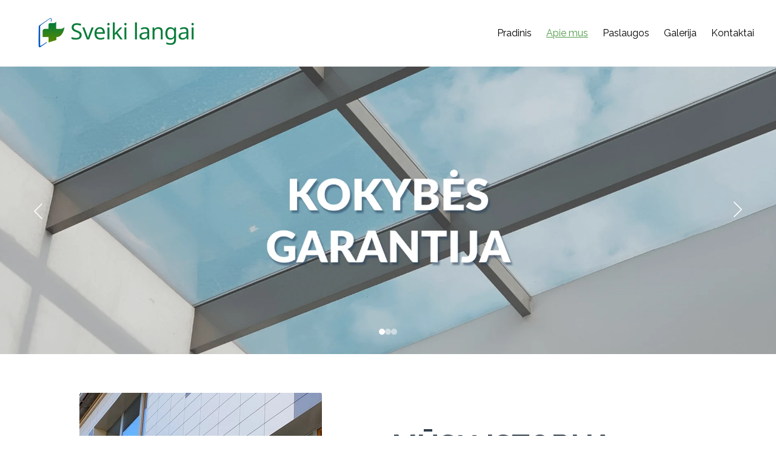

--- FILE ---
content_type: text/html
request_url: https://sveikilangai.lt/apie-mus
body_size: 13899
content:
<!DOCTYPE html><html lang="lt"> <head><meta charset="utf-8"><meta name="viewport" content="width=device-width, initial-scale=1.0"><!--[--><title>Apie mus</title><!----><link rel="icon" href="https://assets.zyrosite.com/cdn-cgi/image/format=auto,w=48,h=48,fit=crop,f=png/A0x2v1N5jec5bwWP/logo2-A0xoq4B3qlf5o56w.jpg"><link rel="apple-touch-icon" href="https://assets.zyrosite.com/cdn-cgi/image/format=auto,w=48,h=48,fit=crop,f=png/A0x2v1N5jec5bwWP/logo2-A0xoq4B3qlf5o56w.jpg"><meta content="https://sveikilangai.lt/apie-mus" property="og:url"><link rel="canonical" href="https://sveikilangai.lt/apie-mus"><meta content="Apie mus" property="og:title"><meta name="twitter:title" content="Apie mus"><meta content="website" property="og:type"><!----><!----><!----><!----><meta content="https://assets.zyrosite.com/cdn-cgi/image/format=auto,w=1200,h=630,fit=crop,f=jpeg/A0x2v1N5jec5bwWP/logo-YrDz4qj8wQuEMVyo.jpg" property="og:image"><meta content="https://assets.zyrosite.com/cdn-cgi/image/format=auto,w=1200,h=630,fit=crop,f=jpeg/A0x2v1N5jec5bwWP/logo-YrDz4qj8wQuEMVyo.jpg" name="twitter:image"><meta content="" property="og:image:alt"><meta content="" name="twitter:image:alt"><meta name="twitter:card" content="summary_large_image"><!----><link rel="preconnect"><!----><!----><!----><link rel="preconnect"><!----><!--[--><link rel="alternate" hreflang="x-default" href="https://sveikilangai.lt/apie-mus"><!--]--><link href="https://cdn.zyrosite.com/u1/google-fonts/font-faces?family=Roboto:wght@300;400;700&amp;family=Raleway:wght@400;500;700&amp;display=swap" rel="preconnect" crossorigin="true"><link href="https://cdn.zyrosite.com/u1/google-fonts/font-faces?family=Roboto:wght@300;400;700&amp;family=Raleway:wght@400;500;700&amp;display=swap" rel="preload" as="style"><link href="https://cdn.zyrosite.com/u1/google-fonts/font-faces?family=Roboto:wght@300;400;700&amp;family=Raleway:wght@400;500;700&amp;display=swap" rel="stylesheet" referrerpolicy="no-referrer"><!--]--><style></style><link rel="prefetch" href="https://cdn.zyrosite.com/cdn-builder-placeholders/astro-traffic.txt"><link rel="stylesheet" href="/_astro-1711317860224/_slug_.D7oexCQ9.css" />
<style>#fb-root{position:relative;z-index:17}#fb-root .fb_dialog{left:-1000px}:root{--color-meteorite-dark: #2f1c6a;--color-meteorite: #8c85ff;--color-meteorite-light: #d5dfff;--color-primary-dark: #5025d1;--color-primary: #673de6;--color-primary-light: #ebe4ff;--color-danger-dark: #d63163;--color-danger: #fc5185;--color-danger-light: #ffe8ef;--color-warning-dark: #fea419;--color-warning-dark-2: #9F6000;--color-warning: #ffcd35;--color-warning-light: #fff8e2;--color-success-dark: #008361;--color-success: #00b090;--color-success-light: #def4f0;--color-dark: #1d1e20;--color-gray-dark: #36344d;--color-gray: #727586;--color-gray-border: #dadce0;--color-gray-light: #f2f3f6;--color-light: #fff;--color-azure: #357df9;--color-azure-light: #e3ebf9;--color-azure-dark: #265ab2}.whats-app-bubble{position:fixed;right:20px;bottom:24px;z-index:17;display:flex;cursor:pointer;border-radius:100px;box-shadow:#00000026 0 4px 12px}.whats-app-bubble--next-to-messenger{right:95px}.globalClass_2ebe{position:relative;z-index:17}#wtpQualitySign_fixedCSS,#wtpQualitySign_popupCSS{bottom:10px!important}#wtpQualitySign_fixedCSS{z-index:17!important}#wtpQualitySign_popupCSS{z-index:18!important}
</style></head> <body> <div> <style>astro-island,astro-slot,astro-static-slot{display:contents}</style><script>(()=>{var e=async t=>{await(await t())()};(self.Astro||(self.Astro={})).only=e;window.dispatchEvent(new Event("astro:only"));})();;(()=>{var b=Object.defineProperty;var f=(c,o,i)=>o in c?b(c,o,{enumerable:!0,configurable:!0,writable:!0,value:i}):c[o]=i;var l=(c,o,i)=>(f(c,typeof o!="symbol"?o+"":o,i),i);var p;{let c={0:t=>m(t),1:t=>i(t),2:t=>new RegExp(t),3:t=>new Date(t),4:t=>new Map(i(t)),5:t=>new Set(i(t)),6:t=>BigInt(t),7:t=>new URL(t),8:t=>new Uint8Array(t),9:t=>new Uint16Array(t),10:t=>new Uint32Array(t)},o=t=>{let[e,r]=t;return e in c?c[e](r):void 0},i=t=>t.map(o),m=t=>typeof t!="object"||t===null?t:Object.fromEntries(Object.entries(t).map(([e,r])=>[e,o(r)]));customElements.get("astro-island")||customElements.define("astro-island",(p=class extends HTMLElement{constructor(){super(...arguments);l(this,"Component");l(this,"hydrator");l(this,"hydrate",async()=>{var d;if(!this.hydrator||!this.isConnected)return;let e=(d=this.parentElement)==null?void 0:d.closest("astro-island[ssr]");if(e){e.addEventListener("astro:hydrate",this.hydrate,{once:!0});return}let r=this.querySelectorAll("astro-slot"),a={},h=this.querySelectorAll("template[data-astro-template]");for(let n of h){let s=n.closest(this.tagName);s!=null&&s.isSameNode(this)&&(a[n.getAttribute("data-astro-template")||"default"]=n.innerHTML,n.remove())}for(let n of r){let s=n.closest(this.tagName);s!=null&&s.isSameNode(this)&&(a[n.getAttribute("name")||"default"]=n.innerHTML)}let u;try{u=this.hasAttribute("props")?m(JSON.parse(this.getAttribute("props"))):{}}catch(n){let s=this.getAttribute("component-url")||"<unknown>",y=this.getAttribute("component-export");throw y&&(s+=` (export ${y})`),console.error(`[hydrate] Error parsing props for component ${s}`,this.getAttribute("props"),n),n}await this.hydrator(this)(this.Component,u,a,{client:this.getAttribute("client")}),this.removeAttribute("ssr"),this.dispatchEvent(new CustomEvent("astro:hydrate"))});l(this,"unmount",()=>{this.isConnected||this.dispatchEvent(new CustomEvent("astro:unmount"))})}disconnectedCallback(){document.removeEventListener("astro:after-swap",this.unmount),document.addEventListener("astro:after-swap",this.unmount,{once:!0})}connectedCallback(){if(!this.hasAttribute("await-children")||document.readyState==="interactive"||document.readyState==="complete")this.childrenConnectedCallback();else{let e=()=>{document.removeEventListener("DOMContentLoaded",e),r.disconnect(),this.childrenConnectedCallback()},r=new MutationObserver(()=>{var a;((a=this.lastChild)==null?void 0:a.nodeType)===Node.COMMENT_NODE&&this.lastChild.nodeValue==="astro:end"&&(this.lastChild.remove(),e())});r.observe(this,{childList:!0}),document.addEventListener("DOMContentLoaded",e)}}async childrenConnectedCallback(){let e=this.getAttribute("before-hydration-url");e&&await import(e),this.start()}start(){let e=JSON.parse(this.getAttribute("opts")),r=this.getAttribute("client");if(Astro[r]===void 0){window.addEventListener(`astro:${r}`,()=>this.start(),{once:!0});return}Astro[r](async()=>{let a=this.getAttribute("renderer-url"),[h,{default:u}]=await Promise.all([import(this.getAttribute("component-url")),a?import(a):()=>()=>{}]),d=this.getAttribute("component-export")||"default";if(!d.includes("."))this.Component=h[d];else{this.Component=h;for(let n of d.split("."))this.Component=this.Component[n]}return this.hydrator=u,this.hydrate},e,this)}attributeChangedCallback(){this.hydrate()}},l(p,"observedAttributes",["props"]),p))}})();</script><astro-island uid="Z1h6fYi" component-url="/_astro-1711317860224/ClientHead.BMlAKmew.js" component-export="default" renderer-url="/_astro-1711317860224/client.QemIe42N.js" props="{&quot;page-noindex&quot;:[0,false],&quot;canonical-url&quot;:[0,&quot;https://sveikilangai.lt/apie-mus&quot;],&quot;site-meta&quot;:[0,{&quot;version&quot;:[0,137],&quot;isLayout&quot;:[0,true],&quot;template&quot;:[0,&quot;blanklayout&quot;],&quot;ogImageAlt&quot;:[0,&quot;&quot;],&quot;buttonSetId&quot;:[0,&quot;1&quot;],&quot;faviconPath&quot;:[0,&quot;logo2-A0xoq4B3qlf5o56w.jpg&quot;],&quot;ogImagePath&quot;:[0,&quot;logo-YrDz4qj8wQuEMVyo.jpg&quot;],&quot;headerHeight&quot;:[0,160.1875],&quot;defaultLocale&quot;:[0,&quot;lt&quot;],&quot;faviconOrigin&quot;:[0,&quot;assets&quot;],&quot;ogImageOrigin&quot;:[0,&quot;assets&quot;],&quot;demoEcwidStoreId&quot;:[0,&quot;26103239&quot;],&quot;metaHtmlLanguage&quot;:[0,&quot;en&quot;],&quot;headerHeightMobile&quot;:[0,116.59375],&quot;demoEcommerceStoreId&quot;:[0,&quot;demo_01G0E9P2R0CFTNBWEEFCEV8EG5&quot;],&quot;shouldAddWWWPrefixToDomain&quot;:[0,false]}],&quot;domain&quot;:[0,&quot;sveikilangai.lt&quot;]}" ssr="" client="only" opts="{&quot;name&quot;:&quot;ClientHead&quot;,&quot;value&quot;:&quot;vue&quot;}"></astro-island> <script>(()=>{var e=async t=>{await(await t())()};(self.Astro||(self.Astro={})).load=e;window.dispatchEvent(new Event("astro:load"));})();</script><astro-island uid="Z1zfCNj" component-url="/_astro-1711317860224/Page.CEajgzZg.js" component-export="default" renderer-url="/_astro-1711317860224/client.QemIe42N.js" props="{&quot;page-data&quot;:[0,{&quot;pages&quot;:[0,{&quot;home&quot;:[0,{&quot;meta&quot;:[0,{&quot;title&quot;:[0,&quot;&quot;],&quot;noindex&quot;:[0,false],&quot;keywords&quot;:[1,[]],&quot;password&quot;:[0,&quot;&quot;],&quot;ogImageAlt&quot;:[0,&quot;&quot;],&quot;description&quot;:[0,&quot;&quot;],&quot;ogImagePath&quot;:[0,null],&quot;ogImageOrigin&quot;:[0,null],&quot;passwordDesign&quot;:[0,&quot;default&quot;],&quot;passwordBackText&quot;:[0,&quot;Atgal į&quot;],&quot;passwordButtonText&quot;:[0,&quot;Įeiti&quot;],&quot;passwordHeadingText&quot;:[0,&quot;Svečio zona&quot;],&quot;passwordSubheadingText&quot;:[0,&quot;Norėdami patekti į puslapį, įveskite slaptažodį&quot;],&quot;passwordPlaceholderText&quot;:[0,&quot;Įveskite slaptažodį&quot;]}],&quot;name&quot;:[0,&quot;Pradinis&quot;],&quot;slug&quot;:[0,&quot;z-OsFu&quot;],&quot;type&quot;:[0,&quot;default&quot;],&quot;blocks&quot;:[1,[[0,&quot;zHDpGp&quot;],[0,&quot;z2svDT&quot;],[0,&quot;zwjKk_&quot;],[0,&quot;znnk5V&quot;],[0,&quot;zpa7UW&quot;]]]}],&quot;z8aTyp&quot;:[0,{&quot;meta&quot;:[0,{&quot;title&quot;:[0,&quot;&quot;],&quot;noindex&quot;:[0,false],&quot;ogImageAlt&quot;:[0,&quot;&quot;],&quot;description&quot;:[0,&quot;&quot;],&quot;ogImagePath&quot;:[0,null],&quot;ogImageOrigin&quot;:[0,null]}],&quot;name&quot;:[0,&quot;Galerija&quot;],&quot;slug&quot;:[0,&quot;galerija&quot;],&quot;type&quot;:[0,&quot;default&quot;],&quot;blocks&quot;:[1,[[0,&quot;z9VKUL&quot;],[0,&quot;zp_opE&quot;],[0,&quot;z9apmd&quot;],[0,&quot;zzT6rc&quot;],[0,&quot;zGCKUu&quot;],[0,&quot;zdDXU8&quot;]]]}],&quot;zA-Z4h&quot;:[0,{&quot;meta&quot;:[0,{&quot;noindex&quot;:[0,false],&quot;password&quot;:[0,&quot;&quot;],&quot;ogImageAlt&quot;:[0,&quot;&quot;],&quot;ogImagePath&quot;:[0,null],&quot;ogImageOrigin&quot;:[0,null],&quot;passwordDesign&quot;:[0,&quot;default&quot;],&quot;passwordBackText&quot;:[0,&quot;Atgal į&quot;],&quot;passwordButtonText&quot;:[0,&quot;Įeiti&quot;],&quot;passwordHeadingText&quot;:[0,&quot;Svečio zona&quot;],&quot;passwordSubheadingText&quot;:[0,&quot;Norėdami patekti į puslapį, įveskite slaptažodį&quot;],&quot;passwordPlaceholderText&quot;:[0,&quot;Įveskite slaptažodį&quot;]}],&quot;name&quot;:[0,&quot;Stumdomos konstrukcijos&quot;],&quot;slug&quot;:[0,&quot;stumdomos-konstrukcijos&quot;],&quot;type&quot;:[0,&quot;default&quot;],&quot;blocks&quot;:[1,[[0,&quot;zrqTDP&quot;],[0,&quot;zELE0v&quot;]]]}],&quot;zByPyl&quot;:[0,{&quot;meta&quot;:[0,{&quot;noindex&quot;:[0,false],&quot;password&quot;:[0,&quot;&quot;],&quot;ogImageAlt&quot;:[0,&quot;&quot;],&quot;ogImagePath&quot;:[0,null],&quot;ogImageOrigin&quot;:[0,null],&quot;passwordDesign&quot;:[0,&quot;default&quot;],&quot;passwordBackText&quot;:[0,&quot;Atgal į&quot;],&quot;passwordButtonText&quot;:[0,&quot;Įeiti&quot;],&quot;passwordHeadingText&quot;:[0,&quot;Svečio zona&quot;],&quot;passwordSubheadingText&quot;:[0,&quot;Norėdami patekti į puslapį, įveskite slaptažodį&quot;],&quot;passwordPlaceholderText&quot;:[0,&quot;Įveskite slaptažodį&quot;]}],&quot;name&quot;:[0,&quot;langai&quot;],&quot;slug&quot;:[0,&quot;langai&quot;],&quot;type&quot;:[0,&quot;default&quot;],&quot;blocks&quot;:[1,[[0,&quot;zvibKr&quot;],[0,&quot;zoMTVM&quot;]]]}],&quot;zEdpWu&quot;:[0,{&quot;meta&quot;:[0,{&quot;title&quot;:[0,&quot;&quot;],&quot;noindex&quot;:[0,false],&quot;password&quot;:[0,&quot;&quot;],&quot;ogImageAlt&quot;:[0,&quot;&quot;],&quot;description&quot;:[0,&quot;&quot;],&quot;ogImagePath&quot;:[0,null],&quot;ogImageOrigin&quot;:[0,null],&quot;passwordDesign&quot;:[0,&quot;default&quot;],&quot;passwordBackText&quot;:[0,&quot;Atgal į&quot;],&quot;passwordButtonText&quot;:[0,&quot;Įeiti&quot;],&quot;passwordHeadingText&quot;:[0,&quot;Svečio zona&quot;],&quot;passwordSubheadingText&quot;:[0,&quot;Norėdami patekti į puslapį, įveskite slaptažodį&quot;],&quot;passwordPlaceholderText&quot;:[0,&quot;Įveskite slaptažodį&quot;]}],&quot;name&quot;:[0,&quot;Paslaugos&quot;],&quot;slug&quot;:[0,&quot;paslaugos&quot;],&quot;type&quot;:[0,&quot;default&quot;],&quot;blocks&quot;:[1,[[0,&quot;zlC2Yj&quot;],[0,&quot;zzaa95&quot;],[0,&quot;z0lZWs&quot;],[0,&quot;zmumCj&quot;],[0,&quot;zhSIso&quot;],[0,&quot;zyqD4X&quot;],[0,&quot;zNQ-y0&quot;],[0,&quot;z8GfqY&quot;]]]}],&quot;zXME1t&quot;:[0,{&quot;meta&quot;:[0,{&quot;noindex&quot;:[0,false],&quot;password&quot;:[0,&quot;&quot;],&quot;ogImageAlt&quot;:[0,&quot;&quot;],&quot;ogImagePath&quot;:[0,null],&quot;ogImageOrigin&quot;:[0,null],&quot;passwordDesign&quot;:[0,&quot;default&quot;],&quot;passwordBackText&quot;:[0,&quot;Atgal į&quot;],&quot;passwordButtonText&quot;:[0,&quot;Įeiti&quot;],&quot;passwordHeadingText&quot;:[0,&quot;Svečio zona&quot;],&quot;passwordSubheadingText&quot;:[0,&quot;Norėdami patekti į puslapį, įveskite slaptažodį&quot;],&quot;passwordPlaceholderText&quot;:[0,&quot;Įveskite slaptažodį&quot;]}],&quot;name&quot;:[0,&quot;durys&quot;],&quot;slug&quot;:[0,&quot;durys&quot;],&quot;type&quot;:[0,&quot;default&quot;],&quot;blocks&quot;:[1,[[0,&quot;znMiHD&quot;],[0,&quot;ztE2V9&quot;]]]}],&quot;ze5XuL&quot;:[0,{&quot;meta&quot;:[0,{&quot;title&quot;:[0,&quot;&quot;],&quot;noindex&quot;:[0,false],&quot;ogImageAlt&quot;:[0,&quot;&quot;],&quot;description&quot;:[0,&quot;&quot;],&quot;ogImagePath&quot;:[0,null],&quot;ogImageOrigin&quot;:[0,null]}],&quot;name&quot;:[0,&quot;Apie mus&quot;],&quot;slug&quot;:[0,&quot;apie-mus&quot;],&quot;type&quot;:[0,&quot;default&quot;],&quot;blocks&quot;:[1,[[0,&quot;zsz5Jv&quot;],[0,&quot;zECEiL&quot;],[0,&quot;zduVX8&quot;],[0,&quot;zLYzdm&quot;]]]}],&quot;zu84Md&quot;:[0,{&quot;meta&quot;:[0,{&quot;noindex&quot;:[0,false],&quot;password&quot;:[0,&quot;&quot;],&quot;ogImageAlt&quot;:[0,&quot;&quot;],&quot;ogImagePath&quot;:[0,null],&quot;ogImageOrigin&quot;:[0,null],&quot;passwordDesign&quot;:[0,&quot;default&quot;],&quot;passwordBackText&quot;:[0,&quot;Atgal į&quot;],&quot;passwordButtonText&quot;:[0,&quot;Įeiti&quot;],&quot;passwordHeadingText&quot;:[0,&quot;Svečio zona&quot;],&quot;passwordSubheadingText&quot;:[0,&quot;Norėdami patekti į puslapį, įveskite slaptažodį&quot;],&quot;passwordPlaceholderText&quot;:[0,&quot;Įveskite slaptažodį&quot;]}],&quot;name&quot;:[0,&quot;nestandartiniai&quot;],&quot;slug&quot;:[0,&quot;nestandartiniai&quot;],&quot;type&quot;:[0,&quot;default&quot;],&quot;blocks&quot;:[1,[[0,&quot;zNpndA&quot;],[0,&quot;zgG_TZ&quot;]]]}]}],&quot;blocks&quot;:[0,{&quot;header&quot;:[0,{&quot;type&quot;:[0,&quot;BlockNavigation&quot;],&quot;mobile&quot;:[0,{&quot;logoHeight&quot;:[0,18.6]}],&quot;desktop&quot;:[0,{&quot;logoHeight&quot;:[0,62.2]}],&quot;settings&quot;:[0,{&quot;styles&quot;:[0,{&quot;width&quot;:[0,&quot;1240px&quot;],&quot;padding&quot;:[0,&quot;24px 16px 24px 16px&quot;],&quot;m-padding&quot;:[0,&quot;24px 16px 24px 16px&quot;],&quot;logo-width&quot;:[0,&quot;311px&quot;],&quot;cartIconSize&quot;:[0,&quot;24px&quot;],&quot;m-logo-width&quot;:[0,&quot;93px&quot;],&quot;oldContentWidth&quot;:[0,&quot;1600px&quot;],&quot;menu-item-spacing&quot;:[0,&quot;24px&quot;],&quot;space-between-menu&quot;:[0,&quot;64px&quot;],&quot;m-menu-item-spacing&quot;:[0,&quot;20px&quot;],&quot;contrastBackgroundColor&quot;:[0,&quot;rgb(225, 225, 225)&quot;]}],&quot;cartText&quot;:[0,&quot;Shopping bag&quot;],&quot;isSticky&quot;:[0,true],&quot;showLogo&quot;:[0,true],&quot;isCartVisible&quot;:[0,true],&quot;logoImagePath&quot;:[0,&quot;logo2-removebg-preview-d95Wln26JOFOGEeV.png&quot;],&quot;logoPlacement&quot;:[0,&quot;left&quot;],&quot;logoImageOrigin&quot;:[0,&quot;assets&quot;],&quot;m-logoPlacement&quot;:[0,&quot;left&quot;],&quot;navigationPlacement&quot;:[0,&quot;right&quot;],&quot;m-navigationPlacement&quot;:[0,&quot;right&quot;],&quot;isLanguageSwitcherHidden&quot;:[0,true]}],&quot;zindexes&quot;:[1,[]],&quot;background&quot;:[0,{&quot;color&quot;:[0,&quot;rgb(255, 255, 255)&quot;],&quot;current&quot;:[0,&quot;color&quot;],&quot;isTransparent&quot;:[0,false]}],&quot;components&quot;:[1,[]],&quot;logoAspectRatio&quot;:[0,5],&quot;navLinkTextColor&quot;:[0,&quot;rgb(0, 0, 0)&quot;],&quot;navLinkTextColorHover&quot;:[0,&quot;rgb(80, 156, 73)&quot;]}],&quot;zECEiL&quot;:[0,{&quot;type&quot;:[0,&quot;BlockLayout&quot;],&quot;mobile&quot;:[0,{&quot;minHeight&quot;:[0,579]}],&quot;desktop&quot;:[0,{&quot;minHeight&quot;:[0,664]}],&quot;settings&quot;:[0,{&quot;styles&quot;:[0,{&quot;block-padding&quot;:[0,&quot;16px 0 16px 0&quot;],&quot;m-block-padding&quot;:[0,&quot;16px&quot;]}]}],&quot;zindexes&quot;:[1,[[0,&quot;zVtILK&quot;],[0,&quot;zKICeE&quot;],[0,&quot;zTPCKj&quot;]]],&quot;background&quot;:[0,{&quot;color&quot;:[0,&quot;rgb(238, 244, 255)&quot;],&quot;current&quot;:[0,&quot;color&quot;]}],&quot;components&quot;:[1,[[0,&quot;zVtILK&quot;],[0,&quot;zKICeE&quot;],[0,&quot;zTPCKj&quot;]]]}],&quot;zLYzdm&quot;:[0,{&quot;type&quot;:[0,&quot;BlockLayout&quot;],&quot;mobile&quot;:[0,{&quot;minHeight&quot;:[0,266]}],&quot;desktop&quot;:[0,{&quot;minHeight&quot;:[0,299]}],&quot;settings&quot;:[0,{&quot;styles&quot;:[0,{&quot;cols&quot;:[0,&quot;12&quot;],&quot;rows&quot;:[0,10],&quot;width&quot;:[0,&quot;1224px&quot;],&quot;m-rows&quot;:[0,&quot;1&quot;],&quot;col-gap&quot;:[0,&quot;24px&quot;],&quot;row-gap&quot;:[0,&quot;16px&quot;],&quot;row-size&quot;:[0,&quot;48px&quot;],&quot;column-gap&quot;:[0,&quot;24px&quot;],&quot;block-padding&quot;:[0,&quot;16px 0 16px 0&quot;],&quot;m-block-padding&quot;:[0,&quot;40px 16px 40px 16px&quot;]}]}],&quot;zindexes&quot;:[1,[[0,&quot;zNvCC3&quot;],[0,&quot;zsAAs2&quot;],[0,&quot;zDI4Cc&quot;],[0,&quot;zS00ke&quot;]]],&quot;background&quot;:[0,{&quot;color&quot;:[0,&quot;rgb(48, 63, 78)&quot;],&quot;current&quot;:[0,&quot;color&quot;]}],&quot;components&quot;:[1,[[0,&quot;zNvCC3&quot;],[0,&quot;zsAAs2&quot;],[0,&quot;zDI4Cc&quot;],[0,&quot;zS00ke&quot;]]],&quot;initialBlockId&quot;:[0,&quot;zrLgHm&quot;]}],&quot;zduVX8&quot;:[0,{&quot;type&quot;:[0,&quot;BlockLayout&quot;],&quot;mobile&quot;:[0,{&quot;minHeight&quot;:[0,361]}],&quot;desktop&quot;:[0,{&quot;minHeight&quot;:[0,799]}],&quot;settings&quot;:[0,{&quot;styles&quot;:[0,{&quot;block-padding&quot;:[0,&quot;16px 0 16px 0&quot;],&quot;m-block-padding&quot;:[0,&quot;16px&quot;]}]}],&quot;zindexes&quot;:[1,[[0,&quot;zS47uK&quot;],[0,&quot;zwb3HR&quot;],[0,&quot;ziVM0s&quot;],[0,&quot;z4ASYn&quot;],[0,&quot;zUIBp1&quot;],[0,&quot;zix_sR&quot;]]],&quot;background&quot;:[0,{&quot;color&quot;:[0,&quot;rgb(255, 255, 255)&quot;],&quot;current&quot;:[0,&quot;color&quot;]}],&quot;components&quot;:[1,[[0,&quot;zS47uK&quot;],[0,&quot;zwb3HR&quot;],[0,&quot;ziVM0s&quot;],[0,&quot;z4ASYn&quot;],[0,&quot;zUIBp1&quot;],[0,&quot;zix_sR&quot;]]]}],&quot;zsz5Jv&quot;:[0,{&quot;type&quot;:[0,&quot;BlockImageSlideshow&quot;],&quot;mobile&quot;:[0,{&quot;isHidden&quot;:[0,true],&quot;minHeight&quot;:[0,300]}],&quot;slides&quot;:[1,[[0,{&quot;alt&quot;:[0,&quot;&quot;],&quot;url&quot;:[0,&quot;https://assets.zyrosite.com/A0x2v1N5jec5bwWP/group-132-1-A3Qrobw1Zltn02QK.png&quot;],&quot;path&quot;:[0,&quot;group-132-1-A3Qrobw1Zltn02QK.png&quot;],&quot;origin&quot;:[0,&quot;assets&quot;],&quot;fullResolutionWidth&quot;:[0,1730],&quot;fullResolutionHeight&quot;:[0,1154]}],[0,{&quot;alt&quot;:[0,&quot;&quot;],&quot;url&quot;:[0,&quot;https://assets.zyrosite.com/A0x2v1N5jec5bwWP/group-134-1-mePGOov2xpu4baMv.png&quot;],&quot;path&quot;:[0,&quot;group-134-1-mePGOov2xpu4baMv.png&quot;],&quot;origin&quot;:[0,&quot;assets&quot;],&quot;fullResolutionWidth&quot;:[0,1730],&quot;fullResolutionHeight&quot;:[0,1155]}],[0,{&quot;alt&quot;:[0,&quot;&quot;],&quot;url&quot;:[0,&quot;https://assets.zyrosite.com/A0x2v1N5jec5bwWP/group-133-1-A0xro6wXpLIrPV2g.png&quot;],&quot;path&quot;:[0,&quot;group-133-1-A0xro6wXpLIrPV2g.png&quot;],&quot;origin&quot;:[0,&quot;assets&quot;],&quot;fullResolutionWidth&quot;:[0,1730],&quot;fullResolutionHeight&quot;:[0,1153]}]]],&quot;desktop&quot;:[0,{&quot;minHeight&quot;:[0,475]}],&quot;settings&quot;:[0,{&quot;styles&quot;:[0,{&quot;navigationDotsColor&quot;:[0,&quot;rgb(255, 255, 255)&quot;],&quot;navigationArrowsColor&quot;:[0,&quot;rgb(255, 255, 255)&quot;]}]}],&quot;zindexes&quot;:[1,[]],&quot;components&quot;:[1,[]],&quot;isLoopEnabled&quot;:[0,true],&quot;initialBlockId&quot;:[0,&quot;z-regw&quot;],&quot;autoplayInterval&quot;:[0,5],&quot;isAutoplayEnabled&quot;:[0,true],&quot;isNavigationDotsVisible&quot;:[0,true],&quot;isNavigationArrowsVisible&quot;:[0,true]}]}],&quot;elements&quot;:[0,{&quot;z4ASYn&quot;:[0,{&quot;rel&quot;:[0,&quot;nofollow&quot;],&quot;type&quot;:[0,&quot;GridImage&quot;],&quot;mobile&quot;:[0,{&quot;top&quot;:[0,255],&quot;left&quot;:[0,167],&quot;width&quot;:[0,161],&quot;height&quot;:[0,80]}],&quot;desktop&quot;:[0,{&quot;top&quot;:[0,294],&quot;left&quot;:[0,927],&quot;width&quot;:[0,297],&quot;height&quot;:[0,400]}],&quot;settings&quot;:[0,{&quot;alt&quot;:[0,&quot;&quot;],&quot;path&quot;:[0,&quot;p1160225-mnlZbGbQ81SkoWX9.jpeg&quot;],&quot;origin&quot;:[0,&quot;assets&quot;],&quot;styles&quot;:[0,{&quot;align&quot;:[0,&quot;center&quot;],&quot;justify&quot;:[0,&quot;center&quot;],&quot;m-element-margin&quot;:[0,&quot;0 0 16px 0&quot;]}],&quot;clickAction&quot;:[0,&quot;lightbox&quot;]}],&quot;fullResolutionWidth&quot;:[0,1280],&quot;fullResolutionHeight&quot;:[0,960]}],&quot;zDI4Cc&quot;:[0,{&quot;type&quot;:[0,&quot;GridMap&quot;],&quot;mobile&quot;:[0,{&quot;top&quot;:[0,150],&quot;left&quot;:[0,0],&quot;width&quot;:[0,328],&quot;height&quot;:[0,90]}],&quot;desktop&quot;:[0,{&quot;top&quot;:[0,41],&quot;left&quot;:[0,618],&quot;width&quot;:[0,606],&quot;height&quot;:[0,215]}],&quot;settings&quot;:[0,{&quot;src&quot;:[0,&quot;https://maps.google.com/maps?q=Stani%C5%ABn%C5%B3%2066%20Panenev%C4%97%C5%BEys&amp;t=m&amp;z=13&amp;ie=UTF8&amp;output=embed&quot;],&quot;styles&quot;:[0,{&quot;align&quot;:[0,&quot;center&quot;],&quot;justify&quot;:[0,&quot;center&quot;]}]}],&quot;initialElementId&quot;:[0,&quot;zHPu7V&quot;]}],&quot;zKICeE&quot;:[0,{&quot;rel&quot;:[0,&quot;nofollow&quot;],&quot;type&quot;:[0,&quot;GridImage&quot;],&quot;mobile&quot;:[0,{&quot;top&quot;:[0,66],&quot;left&quot;:[0,0],&quot;width&quot;:[0,328],&quot;height&quot;:[0,176],&quot;borderRadius&quot;:[0,&quot;0.5%&quot;]}],&quot;desktop&quot;:[0,{&quot;top&quot;:[0,64],&quot;left&quot;:[0,103],&quot;width&quot;:[0,400],&quot;height&quot;:[0,544],&quot;borderRadius&quot;:[0,&quot;0.5%&quot;]}],&quot;settings&quot;:[0,{&quot;alt&quot;:[0,&quot;&quot;],&quot;path&quot;:[0,&quot;1-YleDj2vkx4SpzN78.jpeg&quot;],&quot;origin&quot;:[0,&quot;assets&quot;],&quot;styles&quot;:[0,{&quot;align&quot;:[0,&quot;center&quot;],&quot;justify&quot;:[0,&quot;center&quot;],&quot;m-element-margin&quot;:[0,&quot;0 0 16px 0&quot;]}],&quot;clickAction&quot;:[0,&quot;none&quot;]}],&quot;fullResolutionWidth&quot;:[0,1620],&quot;fullResolutionHeight&quot;:[0,2160]}],&quot;zNvCC3&quot;:[0,{&quot;type&quot;:[0,&quot;GridTextBox&quot;],&quot;mobile&quot;:[0,{&quot;top&quot;:[0,77],&quot;left&quot;:[0,167],&quot;width&quot;:[0,161],&quot;height&quot;:[0,48]}],&quot;content&quot;:[0,&quot;&lt;h6 dir=\&quot;auto\&quot; style=\&quot;color: rgb(26, 26, 26); --lineHeightMobile: 1.3; --fontSizeMobile: 16px; margin-bottom: 9px\&quot;&gt;&lt;span style=\&quot;color: rgb(255, 255, 255); font-family: Roboto; font-weight: 400\&quot;&gt;&lt;strong&gt;Mus rasite&lt;/strong&gt;&lt;/span&gt;&lt;/h6&gt;&lt;p dir=\&quot;auto\&quot; style=\&quot;color: rgb(255, 255, 255); --lineHeightMobile: 1.3; --fontSizeMobile: 14px\&quot; class=\&quot;body\&quot;&gt;&lt;span style=\&quot;font-family: Roboto; font-weight: 300\&quot;&gt;Staniūnų g. 66, Panevėžys&lt;/span&gt;&lt;/p&gt;&quot;],&quot;desktop&quot;:[0,{&quot;top&quot;:[0,161],&quot;left&quot;:[0,309],&quot;width&quot;:[0,400],&quot;height&quot;:[0,63]}],&quot;settings&quot;:[0,{&quot;styles&quot;:[0,{&quot;text&quot;:[0,&quot;left&quot;],&quot;align&quot;:[0,&quot;flex-start&quot;],&quot;justify&quot;:[0,&quot;center&quot;],&quot;m-element-margin&quot;:[0,&quot;0 0 24px 0&quot;]}]}],&quot;initialElementId&quot;:[0,&quot;zmsdBR&quot;]}],&quot;zS00ke&quot;:[0,{&quot;type&quot;:[0,&quot;GridTextBox&quot;],&quot;mobile&quot;:[0,{&quot;top&quot;:[0,13],&quot;left&quot;:[0,167],&quot;width&quot;:[0,161],&quot;height&quot;:[0,50]}],&quot;content&quot;:[0,&quot;&lt;h6 dir=\&quot;auto\&quot; style=\&quot;color: rgb(26, 26, 26)\&quot;&gt;&lt;span style=\&quot;color: rgb(255, 255, 255); --fontSizeMobile: 16px; font-family: Roboto; font-weight: 400\&quot;&gt;&lt;strong&gt;Darbo laikas&lt;/strong&gt;&lt;/span&gt;&lt;/h6&gt;&lt;p dir=\&quot;auto\&quot; style=\&quot;color: rgb(255, 255, 255); --lineHeightMobile: 1.3; --fontSizeMobile: 14px\&quot; class=\&quot;body\&quot;&gt;&lt;span style=\&quot;font-family: Roboto; font-weight: 300\&quot;&gt;08:00 - 17:00 val. (I-V)&lt;/span&gt;&lt;/p&gt;&quot;],&quot;desktop&quot;:[0,{&quot;top&quot;:[0,73],&quot;left&quot;:[0,309],&quot;width&quot;:[0,400],&quot;height&quot;:[0,62]}],&quot;settings&quot;:[0,{&quot;styles&quot;:[0,{&quot;text&quot;:[0,&quot;left&quot;],&quot;align&quot;:[0,&quot;flex-start&quot;],&quot;justify&quot;:[0,&quot;center&quot;],&quot;m-element-margin&quot;:[0,&quot;0 0 24px 0&quot;]}]}],&quot;initialElementId&quot;:[0,&quot;zi0dfn&quot;]}],&quot;zS47uK&quot;:[0,{&quot;rel&quot;:[0,&quot;nofollow&quot;],&quot;type&quot;:[0,&quot;GridImage&quot;],&quot;mobile&quot;:[0,{&quot;top&quot;:[0,144],&quot;left&quot;:[0,0],&quot;width&quot;:[0,161],&quot;height&quot;:[0,94]}],&quot;desktop&quot;:[0,{&quot;top&quot;:[0,294],&quot;left&quot;:[0,0],&quot;width&quot;:[0,297],&quot;height&quot;:[0,400]}],&quot;settings&quot;:[0,{&quot;alt&quot;:[0,&quot;&quot;],&quot;rel&quot;:[0,&quot;&quot;],&quot;href&quot;:[0,&quot;&quot;],&quot;path&quot;:[0,&quot;p1160204-Yg2OQwQRQBuEGGZX.jpeg&quot;],&quot;origin&quot;:[0,&quot;assets&quot;],&quot;styles&quot;:[0,{&quot;align&quot;:[0,&quot;center&quot;],&quot;justify&quot;:[0,&quot;center&quot;],&quot;m-element-margin&quot;:[0,&quot;0 0 16px 0&quot;]}],&quot;target&quot;:[0,&quot;_self&quot;],&quot;clickAction&quot;:[0,&quot;lightbox&quot;]}],&quot;fullResolutionWidth&quot;:[0,1280],&quot;fullResolutionHeight&quot;:[0,960]}],&quot;zTPCKj&quot;:[0,{&quot;type&quot;:[0,&quot;GridTextBox&quot;],&quot;mobile&quot;:[0,{&quot;top&quot;:[0,24],&quot;left&quot;:[0,0],&quot;width&quot;:[0,328],&quot;height&quot;:[0,23]}],&quot;content&quot;:[0,&quot;&lt;p dir=\&quot;auto\&quot; style=\&quot;color: rgb(48, 63, 78); --lineHeightMobile: 1.3; --lineHeightDesktop: 1.3; --fontSizeMobile: 18px; --fontSizeDesktop: 48px\&quot; class=\&quot;body\&quot;&gt;&lt;span style=\&quot;font-family: Raleway; font-weight: 700\&quot;&gt;&lt;strong&gt;MŪSŲ ISTORIJA&lt;/strong&gt;&lt;/span&gt;&lt;/p&gt;&quot;],&quot;desktop&quot;:[0,{&quot;top&quot;:[0,120],&quot;left&quot;:[0,618],&quot;width&quot;:[0,400],&quot;height&quot;:[0,62]}],&quot;settings&quot;:[0,{&quot;styles&quot;:[0,{&quot;text&quot;:[0,&quot;left&quot;],&quot;align&quot;:[0,&quot;flex-start&quot;],&quot;justify&quot;:[0,&quot;center&quot;],&quot;m-element-margin&quot;:[0,&quot;0 0 16px 0&quot;]}]}],&quot;initialElementId&quot;:[0,&quot;zI8UAw&quot;]}],&quot;zUIBp1&quot;:[0,{&quot;type&quot;:[0,&quot;GridTextBox&quot;],&quot;mobile&quot;:[0,{&quot;top&quot;:[0,24],&quot;left&quot;:[0,0],&quot;width&quot;:[0,328],&quot;height&quot;:[0,23]}],&quot;content&quot;:[0,&quot;&lt;p dir=\&quot;auto\&quot; style=\&quot;color: rgb(48, 63, 78); --lineHeightMobile: 1.3; --lineHeightDesktop: 1.3; --fontSizeMobile: 18px; --fontSizeDesktop: 48px\&quot; class=\&quot;body\&quot;&gt;&lt;span style=\&quot;font-family: Raleway; font-weight: 700\&quot;&gt;&lt;strong&gt;GAMYBOS PROCESAS&lt;/strong&gt;&lt;/span&gt;&lt;/p&gt;&quot;],&quot;desktop&quot;:[0,{&quot;top&quot;:[0,96],&quot;left&quot;:[0,0],&quot;width&quot;:[0,547],&quot;height&quot;:[0,62]}],&quot;settings&quot;:[0,{&quot;styles&quot;:[0,{&quot;text&quot;:[0,&quot;left&quot;],&quot;align&quot;:[0,&quot;flex-start&quot;],&quot;justify&quot;:[0,&quot;center&quot;],&quot;m-element-margin&quot;:[0,&quot;0 0 16px 0&quot;]}]}],&quot;initialElementId&quot;:[0,&quot;zI8UAw&quot;]}],&quot;zVtILK&quot;:[0,{&quot;type&quot;:[0,&quot;GridTextBox&quot;],&quot;mobile&quot;:[0,{&quot;top&quot;:[0,264],&quot;left&quot;:[0,0],&quot;width&quot;:[0,328],&quot;height&quot;:[0,285]}],&quot;content&quot;:[0,&quot;&lt;p dir=\&quot;auto\&quot; style=\&quot;color: rgb(48, 63, 78); --lineHeightMobile: 1.3; --lineHeightDesktop: 1.3; --fontSizeMobile: 14px; margin-bottom: 10px\&quot; class=\&quot;body\&quot;&gt;&lt;span style=\&quot;font-family: Raleway; font-weight: 500\&quot;&gt;UAB ,,Vaišės viloje\&quot; - privataus kapitalo įmonė, įkurta 1990 m. Veikla pradėta nuo plastmasinės baldų furnitūros gamybos ir visuomeninio maitinimo paslaugų.&lt;/span&gt;&lt;/p&gt;&lt;p dir=\&quot;auto\&quot; style=\&quot;color: rgb(48, 63, 78); --lineHeightMobile: 1.3; --lineHeightDesktop: 1.3; --fontSizeMobile: 14px; margin-bottom: 10px\&quot; class=\&quot;body\&quot;&gt;&lt;span style=\&quot;font-family: Raleway; font-weight: 500\&quot;&gt;Nuo 2002 m. pradėjome plastikinių langų bei durų gamybą. Mūsų vizitinė kortelė ir prekinis ženklas - SVEIKI LANGAI. Įmonė projektuoja, gamina ir montuoja langus, duris, žiemos sodus, sulankstomas bei stumdomas konstrukcijas.&lt;/span&gt;&lt;/p&gt;&lt;p dir=\&quot;auto\&quot; style=\&quot;color: rgb(48, 63, 78); --lineHeightMobile: 1.3; --lineHeightDesktop: 1.3; --fontSizeMobile: 14px; margin-bottom: 10px\&quot; class=\&quot;body\&quot;&gt;&lt;span style=\&quot;font-family: Raleway; font-weight: 500\&quot;&gt;Gamybai naudojamos medžiagos ir komplektinės dalys yra sertifikuotos Europos Sąjungoje. PVC profiliai yra be švino, stabilizuoti kalciu ir cinku. Savo gaminius stikliname 2, 3 arba 4 stikų paketais.&lt;/span&gt;&lt;/p&gt;&quot;],&quot;desktop&quot;:[0,{&quot;top&quot;:[0,240],&quot;left&quot;:[0,618],&quot;width&quot;:[0,503],&quot;height&quot;:[0,264]}],&quot;settings&quot;:[0,{&quot;styles&quot;:[0,{&quot;text&quot;:[0,&quot;left&quot;],&quot;align&quot;:[0,&quot;flex-start&quot;],&quot;justify&quot;:[0,&quot;flex-start&quot;],&quot;m-element-margin&quot;:[0,&quot;0 0 16px 0&quot;]}]}]}],&quot;ziVM0s&quot;:[0,{&quot;rel&quot;:[0,&quot;nofollow&quot;],&quot;type&quot;:[0,&quot;GridImage&quot;],&quot;mobile&quot;:[0,{&quot;top&quot;:[0,257],&quot;left&quot;:[0,0],&quot;width&quot;:[0,161],&quot;height&quot;:[0,78]}],&quot;desktop&quot;:[0,{&quot;top&quot;:[0,294],&quot;left&quot;:[0,618],&quot;width&quot;:[0,297],&quot;height&quot;:[0,400]}],&quot;settings&quot;:[0,{&quot;alt&quot;:[0,&quot;&quot;],&quot;rel&quot;:[0,&quot;&quot;],&quot;href&quot;:[0,&quot;&quot;],&quot;path&quot;:[0,&quot;p1160207-YbNOgwgRBqub5OOJ.jpeg&quot;],&quot;origin&quot;:[0,&quot;assets&quot;],&quot;styles&quot;:[0,{&quot;align&quot;:[0,&quot;center&quot;],&quot;justify&quot;:[0,&quot;center&quot;],&quot;m-element-margin&quot;:[0,&quot;0 0 16px 0&quot;]}],&quot;target&quot;:[0,&quot;_self&quot;],&quot;clickAction&quot;:[0,&quot;lightbox&quot;]}],&quot;fullResolutionWidth&quot;:[0,1280],&quot;fullResolutionHeight&quot;:[0,960]}],&quot;zix_sR&quot;:[0,{&quot;type&quot;:[0,&quot;GridTextBox&quot;],&quot;mobile&quot;:[0,{&quot;top&quot;:[0,65],&quot;left&quot;:[0,0],&quot;width&quot;:[0,328],&quot;height&quot;:[0,55]}],&quot;content&quot;:[0,&quot;&lt;p dir=\&quot;auto\&quot; style=\&quot;color: rgb(48, 63, 78); --lineHeightMobile: 1.3; --fontSizeMobile: 14px\&quot; class=\&quot;body\&quot;&gt;&lt;span style=\&quot;font-family: Raleway; font-weight: 500\&quot;&gt;Visa mūsų produktų gamyba vyksta daugiau kaip 2000 kv. m. ploto gamybinėse patalpose, esančiose Staniūnų g. 66, Panevėžyje.&lt;/span&gt;&lt;/p&gt;&quot;],&quot;desktop&quot;:[0,{&quot;top&quot;:[0,184],&quot;left&quot;:[0,0],&quot;width&quot;:[0,503],&quot;height&quot;:[0,59]}],&quot;settings&quot;:[0,{&quot;styles&quot;:[0,{&quot;text&quot;:[0,&quot;left&quot;],&quot;align&quot;:[0,&quot;flex-start&quot;],&quot;justify&quot;:[0,&quot;flex-start&quot;],&quot;m-element-margin&quot;:[0,&quot;0 0 16px 0&quot;]}]}]}],&quot;zsAAs2&quot;:[0,{&quot;type&quot;:[0,&quot;GridTextBox&quot;],&quot;mobile&quot;:[0,{&quot;top&quot;:[0,24],&quot;left&quot;:[0,0],&quot;width&quot;:[0,198],&quot;height&quot;:[0,102]}],&quot;content&quot;:[0,&quot;&lt;h6 dir=\&quot;auto\&quot; style=\&quot;color: rgb(255, 255, 255); --lineHeightMobile: 1.3; --fontSizeMobile: 16px\&quot;&gt;&lt;span style=\&quot;font-family: Roboto; font-weight: 400\&quot;&gt;&lt;strong&gt;Kontaktai&lt;/strong&gt;&lt;/span&gt;&lt;/h6&gt;&lt;p dir=\&quot;auto\&quot; style=\&quot;color: rgb(255, 255, 255); --lineHeightMobile: 1.3; --fontSizeMobile: 14px\&quot; class=\&quot;body\&quot;&gt;&lt;span style=\&quot;font-family: Roboto; font-weight: 300\&quot;&gt;UAB „Vaišės viloje“&lt;br&gt;Tel.: &lt;u&gt;&lt;a target=\&quot;\&quot; href=\&quot;tel:+37045508750\&quot; style=\&quot;text-decoration: none;\&quot;&gt;+370 45 508750&lt;/a&gt;&lt;/u&gt;&lt;br&gt;Mob. tel.: &lt;u&gt;&lt;a target=\&quot;_blank\&quot; rel=\&quot;nofollow\&quot; href=\&quot;tel:+37065294311\&quot; style=\&quot;text-decoration: none;\&quot;&gt;+370 652 94311&lt;/a&gt;&lt;/u&gt;&lt;br&gt;El. p.: vaisesv@gmail.com&lt;/span&gt;&lt;/p&gt;&quot;],&quot;desktop&quot;:[0,{&quot;top&quot;:[0,73],&quot;left&quot;:[0,0],&quot;width&quot;:[0,211],&quot;height&quot;:[0,151]}],&quot;settings&quot;:[0,{&quot;styles&quot;:[0,{&quot;text&quot;:[0,&quot;left&quot;],&quot;align&quot;:[0,&quot;flex-start&quot;],&quot;justify&quot;:[0,&quot;center&quot;],&quot;m-element-margin&quot;:[0,&quot;0 0 32px 0&quot;]}]}],&quot;initialElementId&quot;:[0,&quot;zVDmYN&quot;]}],&quot;zwb3HR&quot;:[0,{&quot;rel&quot;:[0,&quot;nofollow&quot;],&quot;type&quot;:[0,&quot;GridImage&quot;],&quot;mobile&quot;:[0,{&quot;top&quot;:[0,144],&quot;left&quot;:[0,167],&quot;width&quot;:[0,161],&quot;height&quot;:[0,94]}],&quot;desktop&quot;:[0,{&quot;top&quot;:[0,294],&quot;left&quot;:[0,309],&quot;width&quot;:[0,297],&quot;height&quot;:[0,400]}],&quot;settings&quot;:[0,{&quot;alt&quot;:[0,&quot;&quot;],&quot;rel&quot;:[0,&quot;&quot;],&quot;href&quot;:[0,&quot;&quot;],&quot;path&quot;:[0,&quot;p1160213-m5KpkGkRVLiba8w0.jpeg&quot;],&quot;origin&quot;:[0,&quot;assets&quot;],&quot;styles&quot;:[0,{&quot;align&quot;:[0,&quot;center&quot;],&quot;justify&quot;:[0,&quot;center&quot;],&quot;m-element-margin&quot;:[0,&quot;0 0 16px 0&quot;]}],&quot;target&quot;:[0,&quot;_self&quot;],&quot;clickAction&quot;:[0,&quot;lightbox&quot;]}],&quot;fullResolutionWidth&quot;:[0,1280],&quot;fullResolutionHeight&quot;:[0,960]}]}],&quot;nav&quot;:[1,[[0,{&quot;isHidden&quot;:[0,true],&quot;linkType&quot;:[0,&quot;Page&quot;],&quot;subItems&quot;:[1,[]],&quot;navItemId&quot;:[0,&quot;zYFDvR&quot;],&quot;linkedPageId&quot;:[0,&quot;zByPyl&quot;]}],[0,{&quot;isHidden&quot;:[0,true],&quot;linkType&quot;:[0,&quot;Page&quot;],&quot;subItems&quot;:[1,[]],&quot;navItemId&quot;:[0,&quot;zucWi_&quot;],&quot;linkedPageId&quot;:[0,&quot;zXME1t&quot;]}],[0,{&quot;isHidden&quot;:[0,true],&quot;linkType&quot;:[0,&quot;Page&quot;],&quot;subItems&quot;:[1,[]],&quot;navItemId&quot;:[0,&quot;zow_rt&quot;],&quot;linkedPageId&quot;:[0,&quot;zA-Z4h&quot;]}],[0,{&quot;isHidden&quot;:[0,true],&quot;linkType&quot;:[0,&quot;Page&quot;],&quot;subItems&quot;:[1,[]],&quot;navItemId&quot;:[0,&quot;zImUwL&quot;],&quot;linkedPageId&quot;:[0,&quot;zu84Md&quot;]}],[0,{&quot;rel&quot;:[0,&quot;nofollow&quot;],&quot;href&quot;:[0,&quot;tel:+37065294311&quot;],&quot;name&quot;:[0,&quot;+370 652 94311&quot;],&quot;isHidden&quot;:[0,true],&quot;linkType&quot;:[0,&quot;Link&quot;],&quot;subItems&quot;:[1,[]],&quot;navItemId&quot;:[0,&quot;zyt9Pn&quot;],&quot;isDownload&quot;:[0,false]}],[0,{&quot;isHidden&quot;:[0,false],&quot;linkType&quot;:[0,&quot;Page&quot;],&quot;subItems&quot;:[1,[]],&quot;navItemId&quot;:[0,&quot;home&quot;],&quot;linkedPageId&quot;:[0,&quot;home&quot;]}],[0,{&quot;isHidden&quot;:[0,false],&quot;linkType&quot;:[0,&quot;Page&quot;],&quot;subItems&quot;:[1,[]],&quot;navItemId&quot;:[0,&quot;zh8DgI&quot;],&quot;linkedPageId&quot;:[0,&quot;ze5XuL&quot;]}],[0,{&quot;isHidden&quot;:[0,false],&quot;linkType&quot;:[0,&quot;Page&quot;],&quot;subItems&quot;:[1,[]],&quot;navItemId&quot;:[0,&quot;zwn1fP&quot;],&quot;linkedPageId&quot;:[0,&quot;zEdpWu&quot;]}],[0,{&quot;isHidden&quot;:[0,false],&quot;linkType&quot;:[0,&quot;Page&quot;],&quot;subItems&quot;:[1,[]],&quot;navItemId&quot;:[0,&quot;z_7dgx&quot;],&quot;linkedPageId&quot;:[0,&quot;z8aTyp&quot;]}],[0,{&quot;rel&quot;:[0,&quot;&quot;],&quot;href&quot;:[0,&quot;/#kontaktai&quot;],&quot;name&quot;:[0,&quot;Kontaktai&quot;],&quot;target&quot;:[0,&quot;_self&quot;],&quot;isHidden&quot;:[0,false],&quot;linkType&quot;:[0,&quot;Link&quot;],&quot;subItems&quot;:[1,[]],&quot;navItemId&quot;:[0,&quot;zFJ36O&quot;],&quot;isDownload&quot;:[0,false]}]]],&quot;currentLocale&quot;:[0,&quot;lt&quot;],&quot;homePageId&quot;:[0,&quot;home&quot;],&quot;isNavHidden&quot;:[0,false],&quot;cookieBannerAcceptText&quot;:[0,&quot;Sutinku&quot;],&quot;cookieBannerDisclaimer&quot;:[0,&quot;Šioje svetainėje naudojami slapukai, kad būtų pateikiamos reikalingos svetainės funkcijos ir pagerintų jūsų patirtį. Naudojant šią svetainę, jūs sutinkate su mūsų slapukų naudojimu.&quot;],&quot;cookieBannerDeclineText&quot;:[0,&quot;Nesutinku&quot;],&quot;blogReadingTimeText&quot;:[0],&quot;metaTitle&quot;:[0],&quot;meta&quot;:[0,{&quot;version&quot;:[0,137],&quot;isLayout&quot;:[0,true],&quot;template&quot;:[0,&quot;blanklayout&quot;],&quot;ogImageAlt&quot;:[0,&quot;&quot;],&quot;buttonSetId&quot;:[0,&quot;1&quot;],&quot;faviconPath&quot;:[0,&quot;logo2-A0xoq4B3qlf5o56w.jpg&quot;],&quot;ogImagePath&quot;:[0,&quot;logo-YrDz4qj8wQuEMVyo.jpg&quot;],&quot;headerHeight&quot;:[0,160.1875],&quot;defaultLocale&quot;:[0,&quot;lt&quot;],&quot;faviconOrigin&quot;:[0,&quot;assets&quot;],&quot;ogImageOrigin&quot;:[0,&quot;assets&quot;],&quot;demoEcwidStoreId&quot;:[0,&quot;26103239&quot;],&quot;metaHtmlLanguage&quot;:[0,&quot;en&quot;],&quot;headerHeightMobile&quot;:[0,116.59375],&quot;demoEcommerceStoreId&quot;:[0,&quot;demo_01G0E9P2R0CFTNBWEEFCEV8EG5&quot;],&quot;shouldAddWWWPrefixToDomain&quot;:[0,false]}],&quot;forms&quot;:[0,{&quot;Užklausa&quot;:[0,{&quot;token&quot;:[0,&quot;mk35lNbz8XuB0jyyD6eJm2labZgdqrQ3&quot;]}],&quot;contactForm&quot;:[0,{&quot;token&quot;:[0,&quot;YNqZMBLnp7T1k4E3g3XVA1J9xRDdZavj&quot;]}],&quot;Contact form&quot;:[0,{&quot;token&quot;:[0,&quot;Yyvy68nbeXu64pPBOvMnYDwZ4LZdJawe&quot;]}],&quot;subscribeForm&quot;:[0,{&quot;token&quot;:[0,&quot;dWxGLvVqwDU83gGEXwl7KmkzDo4YDEv1&quot;]}],&quot;Subscribe form&quot;:[0,{&quot;token&quot;:[0,&quot;AGBqPR9kr2U8rXlXn8qzA8gEygRm4ZMJ&quot;]}]}],&quot;styles&quot;:[0,{&quot;h1&quot;:[0,{&quot;font-size&quot;:[0,&quot;80px&quot;],&quot;font-style&quot;:[0,&quot;normal&quot;],&quot;font-family&quot;:[0,&quot;var(--font-primary)&quot;],&quot;font-weight&quot;:[0,700],&quot;line-height&quot;:[0,&quot;1.2&quot;],&quot;m-font-size&quot;:[0,&quot;44px&quot;],&quot;letter-spacing&quot;:[0,&quot;normal&quot;],&quot;text-transform&quot;:[0,&quot;none&quot;],&quot;text-decoration&quot;:[0,&quot;none&quot;]}],&quot;h2&quot;:[0,{&quot;font-size&quot;:[0,&quot;64px&quot;],&quot;font-style&quot;:[0,&quot;normal&quot;],&quot;font-family&quot;:[0,&quot;var(--font-primary)&quot;],&quot;font-weight&quot;:[0,700],&quot;line-height&quot;:[0,&quot;1.2&quot;],&quot;m-font-size&quot;:[0,&quot;36px&quot;],&quot;letter-spacing&quot;:[0,&quot;normal&quot;],&quot;text-transform&quot;:[0,&quot;none&quot;],&quot;text-decoration&quot;:[0,&quot;none&quot;]}],&quot;h3&quot;:[0,{&quot;font-size&quot;:[0,&quot;48px&quot;],&quot;font-style&quot;:[0,&quot;normal&quot;],&quot;font-family&quot;:[0,&quot;var(--font-primary)&quot;],&quot;font-weight&quot;:[0,700],&quot;line-height&quot;:[0,&quot;1.2&quot;],&quot;m-font-size&quot;:[0,&quot;32px&quot;],&quot;letter-spacing&quot;:[0,&quot;normal&quot;],&quot;text-transform&quot;:[0,&quot;none&quot;],&quot;text-decoration&quot;:[0,&quot;none&quot;]}],&quot;h4&quot;:[0,{&quot;font-size&quot;:[0,&quot;32px&quot;],&quot;font-style&quot;:[0,&quot;normal&quot;],&quot;font-family&quot;:[0,&quot;var(--font-primary)&quot;],&quot;font-weight&quot;:[0,700],&quot;line-height&quot;:[0,&quot;1.2&quot;],&quot;m-font-size&quot;:[0,&quot;28px&quot;],&quot;letter-spacing&quot;:[0,&quot;normal&quot;],&quot;text-transform&quot;:[0,&quot;none&quot;],&quot;text-decoration&quot;:[0,&quot;none&quot;]}],&quot;h5&quot;:[0,{&quot;font-size&quot;:[0,&quot;24px&quot;],&quot;font-style&quot;:[0,&quot;normal&quot;],&quot;font-family&quot;:[0,&quot;var(--font-primary)&quot;],&quot;font-weight&quot;:[0,700],&quot;line-height&quot;:[0,&quot;1.2&quot;],&quot;m-font-size&quot;:[0,&quot;24px&quot;],&quot;letter-spacing&quot;:[0,&quot;normal&quot;],&quot;text-transform&quot;:[0,&quot;none&quot;],&quot;text-decoration&quot;:[0,&quot;none&quot;]}],&quot;h6&quot;:[0,{&quot;font-size&quot;:[0,&quot;20px&quot;],&quot;font-style&quot;:[0,&quot;normal&quot;],&quot;font-family&quot;:[0,&quot;var(--font-primary)&quot;],&quot;font-weight&quot;:[0,700],&quot;line-height&quot;:[0,&quot;1.2&quot;],&quot;m-font-size&quot;:[0,&quot;20px&quot;],&quot;letter-spacing&quot;:[0,&quot;normal&quot;],&quot;text-transform&quot;:[0,&quot;none&quot;],&quot;text-decoration&quot;:[0,&quot;none&quot;]}],&quot;body&quot;:[0,{&quot;font-size&quot;:[0,&quot;16px&quot;],&quot;font-style&quot;:[0,&quot;normal&quot;],&quot;font-family&quot;:[0,&quot;var(--font-secondary)&quot;],&quot;font-weight&quot;:[0,400],&quot;line-height&quot;:[0,&quot;1.5em&quot;],&quot;m-font-size&quot;:[0,&quot;16px&quot;],&quot;letter-spacing&quot;:[0,0],&quot;text-transform&quot;:[0,&quot;none&quot;],&quot;text-decoration&quot;:[0,&quot;none&quot;]}],&quot;font&quot;:[0,{&quot;primary&quot;:[0,&quot;&#39;Roboto&#39;, sans-serif&quot;],&quot;secondary&quot;:[0,&quot;&#39;Raleway&#39;, sans-serif&quot;]}],&quot;nav-link&quot;:[0,{&quot;font-size&quot;:[0,&quot;16px&quot;],&quot;font-style&quot;:[0,&quot;normal&quot;],&quot;font-family&quot;:[0,&quot;var(--font-secondary)&quot;],&quot;font-weight&quot;:[0,400],&quot;line-height&quot;:[0,&quot;1.5em&quot;],&quot;m-font-size&quot;:[0,&quot;16px&quot;],&quot;letter-spacing&quot;:[0,0],&quot;text-transform&quot;:[0,&quot;none&quot;],&quot;text-decoration&quot;:[0,&quot;none&quot;]}],&quot;body-large&quot;:[0,{&quot;font-size&quot;:[0,&quot;18px&quot;],&quot;font-style&quot;:[0,&quot;normal&quot;],&quot;font-family&quot;:[0,&quot;var(--font-secondary)&quot;],&quot;font-weight&quot;:[0,400],&quot;line-height&quot;:[0,&quot;1.5em&quot;],&quot;m-font-size&quot;:[0,&quot;18px&quot;],&quot;letter-spacing&quot;:[0,0],&quot;text-transform&quot;:[0,&quot;none&quot;],&quot;text-decoration&quot;:[0,&quot;none&quot;]}],&quot;body-small&quot;:[0,{&quot;font-size&quot;:[0,&quot;14px&quot;],&quot;font-style&quot;:[0,&quot;normal&quot;],&quot;font-family&quot;:[0,&quot;var(--font-secondary)&quot;],&quot;font-weight&quot;:[0,400],&quot;line-height&quot;:[0,&quot;1.5em&quot;],&quot;m-font-size&quot;:[0,&quot;14px&quot;],&quot;letter-spacing&quot;:[0,0],&quot;text-transform&quot;:[0,&quot;none&quot;],&quot;text-decoration&quot;:[0,&quot;none&quot;]}],&quot;grid-button-primary&quot;:[0,{&quot;font-size&quot;:[0,&quot;16px&quot;],&quot;padding-x&quot;:[0,&quot;40px&quot;],&quot;padding-y&quot;:[0,&quot;16px&quot;],&quot;font-style&quot;:[0,&quot;normal&quot;],&quot;border-null&quot;:[0,&quot;&quot;],&quot;font-family&quot;:[0,&quot;var(--font-secondary)&quot;],&quot;font-weight&quot;:[0,400],&quot;line-height&quot;:[0,&quot;normal&quot;],&quot;m-font-size&quot;:[0,&quot;16px&quot;],&quot;m-padding-x&quot;:[0,&quot;36px&quot;],&quot;m-padding-y&quot;:[0,&quot;14px&quot;],&quot;box-shadow-x&quot;:[0,&quot;0px&quot;],&quot;box-shadow-y&quot;:[0,&quot;0px&quot;],&quot;border-radius&quot;:[0,8],&quot;letter-spacing&quot;:[0,&quot;normal&quot;],&quot;text-transform&quot;:[0,&quot;none&quot;],&quot;box-shadow-blur&quot;:[0,&quot;0px&quot;],&quot;box-shadow-null&quot;:[0,&quot;&quot;],&quot;text-decoration&quot;:[0,&quot;none&quot;],&quot;box-shadow-color&quot;:[0,&quot;rgba(0, 0, 0, 0)&quot;],&quot;border-null-hover&quot;:[0,&quot;&quot;],&quot;box-shadow-spread&quot;:[0,&quot;0px&quot;],&quot;box-shadow-x-hover&quot;:[0,&quot;0px&quot;],&quot;box-shadow-y-hover&quot;:[0,&quot;0px&quot;],&quot;transition-duration&quot;:[0,&quot;0.2s&quot;],&quot;background-color-null&quot;:[0,&quot;&quot;],&quot;box-shadow-blur-hover&quot;:[0,&quot;0px&quot;],&quot;box-shadow-null-hover&quot;:[0,&quot;&quot;],&quot;box-shadow-color-hover&quot;:[0,&quot;0px&quot;],&quot;box-shadow-spread-hover&quot;:[0,&quot;0px&quot;],&quot;transition-timing-function&quot;:[0,&quot;ease&quot;],&quot;background-color-null-hover&quot;:[0,&quot;&quot;]}],&quot;grid-button-secondary&quot;:[0,{&quot;font-size&quot;:[0,&quot;16px&quot;],&quot;padding-x&quot;:[0,&quot;40px&quot;],&quot;padding-y&quot;:[0,&quot;16px&quot;],&quot;font-style&quot;:[0,&quot;normal&quot;],&quot;border-null&quot;:[0,&quot;&quot;],&quot;font-family&quot;:[0,&quot;var(--font-secondary)&quot;],&quot;font-weight&quot;:[0,400],&quot;line-height&quot;:[0,&quot;normal&quot;],&quot;m-font-size&quot;:[0,&quot;16px&quot;],&quot;m-padding-x&quot;:[0,&quot;36px&quot;],&quot;m-padding-y&quot;:[0,&quot;14px&quot;],&quot;box-shadow-x&quot;:[0,&quot;0px&quot;],&quot;box-shadow-y&quot;:[0,&quot;0px&quot;],&quot;border-radius&quot;:[0,8],&quot;letter-spacing&quot;:[0,&quot;normal&quot;],&quot;text-transform&quot;:[0,&quot;none&quot;],&quot;box-shadow-blur&quot;:[0,&quot;0px&quot;],&quot;box-shadow-null&quot;:[0,&quot;&quot;],&quot;text-decoration&quot;:[0,&quot;none&quot;],&quot;box-shadow-color&quot;:[0,&quot;rgba(0, 0, 0, 0)&quot;],&quot;border-null-hover&quot;:[0,&quot;&quot;],&quot;box-shadow-spread&quot;:[0,&quot;0px&quot;],&quot;box-shadow-x-hover&quot;:[0,&quot;0px&quot;],&quot;box-shadow-y-hover&quot;:[0,&quot;0px&quot;],&quot;transition-duration&quot;:[0,&quot;0.2s&quot;],&quot;background-color-null&quot;:[0,&quot;&quot;],&quot;box-shadow-blur-hover&quot;:[0,&quot;0px&quot;],&quot;box-shadow-null-hover&quot;:[0,&quot;&quot;],&quot;box-shadow-color-hover&quot;:[0,&quot;0px&quot;],&quot;box-shadow-spread-hover&quot;:[0,&quot;0px&quot;],&quot;transition-timing-function&quot;:[0,&quot;ease&quot;],&quot;background-color-null-hover&quot;:[0,&quot;&quot;]}]}],&quot;domain&quot;:[0,&quot;sveikilangai.lt&quot;],&quot;siteId&quot;:[0,&quot;A0x2v1N5jec5bwWP&quot;],&quot;ecommerceShoppingCart&quot;:[0],&quot;blogCategories&quot;:[0,{}],&quot;languageSwitcherLanguages&quot;:[1,[[0,{&quot;isHidden&quot;:[0],&quot;flagPath&quot;:[0,&quot;lt.svg&quot;],&quot;country&quot;:[0,null],&quot;name&quot;:[0,&quot;Lietuviškai&quot;],&quot;href&quot;:[0,&quot;/&quot;],&quot;locale&quot;:[0,&quot;lt&quot;]}]]],&quot;currentPageId&quot;:[0,&quot;ze5XuL&quot;],&quot;productId&quot;:[0],&quot;languageKeys&quot;:[1,[[0,&quot;lt&quot;],[0,&quot;system&quot;]]],&quot;ecwidPages&quot;:[0,{}]}]}" ssr="" client="load" opts="{&quot;name&quot;:&quot;Page&quot;,&quot;value&quot;:true}" await-children=""><!--[--><main style="--h1-font-size:80px;--h1-font-style:normal;--h1-font-family:var(--font-primary);--h1-font-weight:700;--h1-line-height:1.2;--h1-m-font-size:44px;--h1-letter-spacing:normal;--h1-text-transform:none;--h1-text-decoration:none;--h2-font-size:64px;--h2-font-style:normal;--h2-font-family:var(--font-primary);--h2-font-weight:700;--h2-line-height:1.2;--h2-m-font-size:36px;--h2-letter-spacing:normal;--h2-text-transform:none;--h2-text-decoration:none;--h3-font-size:48px;--h3-font-style:normal;--h3-font-family:var(--font-primary);--h3-font-weight:700;--h3-line-height:1.2;--h3-m-font-size:32px;--h3-letter-spacing:normal;--h3-text-transform:none;--h3-text-decoration:none;--h4-font-size:32px;--h4-font-style:normal;--h4-font-family:var(--font-primary);--h4-font-weight:700;--h4-line-height:1.2;--h4-m-font-size:28px;--h4-letter-spacing:normal;--h4-text-transform:none;--h4-text-decoration:none;--h5-font-size:24px;--h5-font-style:normal;--h5-font-family:var(--font-primary);--h5-font-weight:700;--h5-line-height:1.2;--h5-m-font-size:24px;--h5-letter-spacing:normal;--h5-text-transform:none;--h5-text-decoration:none;--h6-font-size:20px;--h6-font-style:normal;--h6-font-family:var(--font-primary);--h6-font-weight:700;--h6-line-height:1.2;--h6-m-font-size:20px;--h6-letter-spacing:normal;--h6-text-transform:none;--h6-text-decoration:none;--body-font-size:16px;--body-font-style:normal;--body-font-family:var(--font-secondary);--body-font-weight:400;--body-line-height:1.5em;--body-m-font-size:16px;--body-letter-spacing:0;--body-text-transform:none;--body-text-decoration:none;--font-primary:&#39;Roboto&#39;, sans-serif;--font-secondary:&#39;Raleway&#39;, sans-serif;--nav-link-font-size:16px;--nav-link-font-style:normal;--nav-link-font-family:var(--font-secondary);--nav-link-font-weight:400;--nav-link-line-height:1.5em;--nav-link-m-font-size:16px;--nav-link-letter-spacing:0;--nav-link-text-transform:none;--nav-link-text-decoration:none;--body-large-font-size:18px;--body-large-font-style:normal;--body-large-font-family:var(--font-secondary);--body-large-font-weight:400;--body-large-line-height:1.5em;--body-large-m-font-size:18px;--body-large-letter-spacing:0;--body-large-text-transform:none;--body-large-text-decoration:none;--body-small-font-size:14px;--body-small-font-style:normal;--body-small-font-family:var(--font-secondary);--body-small-font-weight:400;--body-small-line-height:1.5em;--body-small-m-font-size:14px;--body-small-letter-spacing:0;--body-small-text-transform:none;--body-small-text-decoration:none;--grid-button-primary-font-size:16px;--grid-button-primary-padding-x:40px;--grid-button-primary-padding-y:16px;--grid-button-primary-font-style:normal;--grid-button-primary-border-null:;--grid-button-primary-font-family:var(--font-secondary);--grid-button-primary-font-weight:400;--grid-button-primary-line-height:normal;--grid-button-primary-m-font-size:16px;--grid-button-primary-m-padding-x:36px;--grid-button-primary-m-padding-y:14px;--grid-button-primary-box-shadow-x:0px;--grid-button-primary-box-shadow-y:0px;--grid-button-primary-border-radius:8px;--grid-button-primary-letter-spacing:normal;--grid-button-primary-text-transform:none;--grid-button-primary-box-shadow-blur:0px;--grid-button-primary-box-shadow-null:;--grid-button-primary-text-decoration:none;--grid-button-primary-box-shadow-color:rgba(0, 0, 0, 0);--grid-button-primary-border-null-hover:;--grid-button-primary-box-shadow-spread:0px;--grid-button-primary-box-shadow-x-hover:0px;--grid-button-primary-box-shadow-y-hover:0px;--grid-button-primary-transition-duration:0.2s;--grid-button-primary-background-color-null:;--grid-button-primary-box-shadow-blur-hover:0px;--grid-button-primary-box-shadow-null-hover:;--grid-button-primary-box-shadow-color-hover:0px;--grid-button-primary-box-shadow-spread-hover:0px;--grid-button-primary-transition-timing-function:ease;--grid-button-primary-background-color-null-hover:;--grid-button-secondary-font-size:16px;--grid-button-secondary-padding-x:40px;--grid-button-secondary-padding-y:16px;--grid-button-secondary-font-style:normal;--grid-button-secondary-border-null:;--grid-button-secondary-font-family:var(--font-secondary);--grid-button-secondary-font-weight:400;--grid-button-secondary-line-height:normal;--grid-button-secondary-m-font-size:16px;--grid-button-secondary-m-padding-x:36px;--grid-button-secondary-m-padding-y:14px;--grid-button-secondary-box-shadow-x:0px;--grid-button-secondary-box-shadow-y:0px;--grid-button-secondary-border-radius:8px;--grid-button-secondary-letter-spacing:normal;--grid-button-secondary-text-transform:none;--grid-button-secondary-box-shadow-blur:0px;--grid-button-secondary-box-shadow-null:;--grid-button-secondary-text-decoration:none;--grid-button-secondary-box-shadow-color:rgba(0, 0, 0, 0);--grid-button-secondary-border-null-hover:;--grid-button-secondary-box-shadow-spread:0px;--grid-button-secondary-box-shadow-x-hover:0px;--grid-button-secondary-box-shadow-y-hover:0px;--grid-button-secondary-transition-duration:0.2s;--grid-button-secondary-background-color-null:;--grid-button-secondary-box-shadow-blur-hover:0px;--grid-button-secondary-box-shadow-null-hover:;--grid-button-secondary-box-shadow-color-hover:0px;--grid-button-secondary-box-shadow-spread-hover:0px;--grid-button-secondary-transition-timing-function:ease;--grid-button-secondary-background-color-null-hover:;" class="page"><div class="sticky-trigger"></div><header class="block-header block-header--is-sticky" height="160.1875" heightmobile="116.59375" style="--width:1240px;--padding-top:24px;--padding:24px 16px 24px 16px;--padding-right:16px;--padding-bottom:24px;--padding-left:16px;--m-padding-top:24px;--m-padding:24px 16px 24px 16px;--m-padding-right:16px;--m-padding-bottom:24px;--m-padding-left:16px;--logo-width:311px;--cartIconSize:24px;--m-logo-width:93px;--oldContentWidth:1600px;--menu-item-spacing:24px;--space-between-menu:64px;--m-menu-item-spacing:20px;--contrastBackgroundColor:rgb(225, 225, 225);--background-color:rgb(255, 255, 255);--25ad8d12:flex-end;--5eb02582:none;--d3116110:right;" data-v-f4b5b62b><div class="background" style="--background-color:rgb(255, 255, 255);" data-v-f4b5b62b></div><div class="block-header__content" style="--navigation-grid-template-columns:minmax(calc(var(--logo-width) + var(--space-between-menu)), auto) 1fr;--m-navigation-grid-template-columns:minmax(calc(var(--m-logo-width, var(--logo-width)) + var(--space-between-menu)), auto) 1fr;--logo-grid-row:1/2;--m-logo-grid-row:1/2;--logo-grid-column:1/2;--m-logo-grid-column:1/2;--logo-justify-self:flex-start;--m-logo-justify-self:flex-start;--logo-image-object-position:left center;--m-logo-image-object-position:left center;--links-grid-row:1/2;--m-links-grid-row:1/2;--links-grid-column:2/3;--m-links-grid-column:2/3;--cart-grid-row:1/2;--cart-grid-column:3/3;--logo-spacing:0 var(--space-between-menu) 0 0;--m-logo-spacing:0 var(--space-between-menu) 0 0;--navigation-text-align:right;--m-navigation-text-align:right;--navigation-justify-self:flex-end;--m-navigation-justify-self:flex-end;--mobile-background:var(--background-color,  var(--background-image));--dropdown-background-color:rgb(255, 255, 255);--m-dropdown-background-color:rgb(255, 255, 255);--dropdown-background-contrast-color:rgb(225, 225, 225);--nav-link-text-color:rgb(0, 0, 0);--nav-link-text-color-hover:rgb(80, 156, 73);" data-v-f4b5b62b><a class="block-header-logo block-header__logo" href="/" style="--height:62.2px;--m-height:18.6px;--width:311px;--m-width:93px;" data-v-f4b5b62b data-v-237d5d94><img class="block-header-logo__image" src="https://assets.zyrosite.com/cdn-cgi/image/format=auto,w=622,fit=crop,q=95/A0x2v1N5jec5bwWP/logo2-removebg-preview-d95Wln26JOFOGEeV.png" data-v-237d5d94></a><button type="button" class="burger block-header__burger" title="Menu" data-v-f4b5b62b style="--49f0cf5b:var(--nav-link-text-color);" data-v-ef8a58d4><span class="burger__bun" data-v-ef8a58d4></span><span class="burger__meat" data-v-ef8a58d4></span><span class="burger__bun" data-v-ef8a58d4></span></button><nav class="block-header__nav" data-v-f4b5b62b><ul class="block-header__links block-header__links--align-right" data-v-f4b5b62b><!--[--><li class="block-header-item" data-v-f4b5b62b data-v-ee55214b><label class="block-header-item__label" data-v-ee55214b><!----><div class="item-content-wrapper block-header-item__item" aria-haspopup="false" data-v-ee55214b data-v-cf3ff533><a class="item-content" href="/" data-v-cf3ff533>Pradinis</a><!----></div><!----></label></li><li class="block-header-item" data-v-f4b5b62b data-v-ee55214b><label class="block-header-item__label" data-v-ee55214b><!----><div class="item-content-wrapper item-content-wrapper--active block-header-item__item" aria-haspopup="false" data-v-ee55214b data-v-cf3ff533><a class="item-content" href="/apie-mus" data-v-cf3ff533>Apie mus</a><!----></div><!----></label></li><li class="block-header-item" data-v-f4b5b62b data-v-ee55214b><label class="block-header-item__label" data-v-ee55214b><!----><div class="item-content-wrapper block-header-item__item" aria-haspopup="false" data-v-ee55214b data-v-cf3ff533><a class="item-content" href="/paslaugos" data-v-cf3ff533>Paslaugos</a><!----></div><!----></label></li><li class="block-header-item" data-v-f4b5b62b data-v-ee55214b><label class="block-header-item__label" data-v-ee55214b><!----><div class="item-content-wrapper block-header-item__item" aria-haspopup="false" data-v-ee55214b data-v-cf3ff533><a class="item-content" href="/galerija" data-v-cf3ff533>Galerija</a><!----></div><!----></label></li><li class="block-header-item" data-v-f4b5b62b data-v-ee55214b><label class="block-header-item__label" data-v-ee55214b><!----><div class="item-content-wrapper block-header-item__item" aria-haspopup="false" data-v-ee55214b data-v-cf3ff533><a class="item-content" target="_self" rel href="/#kontaktai" data-v-cf3ff533>Kontaktai</a><!----></div><!----></label></li><!--]--><!----><!----></ul></nav><!----><!----></div></header><div class="blocks"><!--[--><section id="zsz5Jv" class="block block--mobile-hidden block--desktop-first-visible" style="--navigationDotsColor:rgb(255, 255, 255);--navigationArrowsColor:rgb(255, 255, 255);" data-v-b5c9e8ba><!----><!----><!----><!----><div class="slideshow" data-v-b5c9e8ba style="--fd06db1c:475;--1f7ca1af:rgb(255, 255, 255);--56d289af:rgb(255, 255, 255);--3b9747e2:300;" data-v-f3299b46><!--[--><img style="" alt="" class="slide" src="https://assets.zyrosite.com/cdn-cgi/image/format=auto,w=1920,fit=crop/A0x2v1N5jec5bwWP/group-132-1-A3Qrobw1Zltn02QK.png" data-v-f3299b46><img style="display:none;" alt="" class="slide" src="https://assets.zyrosite.com/cdn-cgi/image/format=auto,w=1920,fit=crop/A0x2v1N5jec5bwWP/group-134-1-mePGOov2xpu4baMv.png" data-v-f3299b46><img style="display:none;" alt="" class="slide" src="https://assets.zyrosite.com/cdn-cgi/image/format=auto,w=1920,fit=crop/A0x2v1N5jec5bwWP/group-133-1-A0xro6wXpLIrPV2g.png" data-v-f3299b46><!--]--><button class="slideshow-nav-button slideshow-nav-button--right" data-v-f3299b46><svg width="14" height="26" viewBox="0 0 14 26" fill="none" xmlns="http://www.w3.org/2000/svg" data-v-f3299b46><path d="M1 25L13 13L1 1" stroke="currentColor" stroke-width="1.5" stroke-linecap="round" stroke-linejoin="round" data-v-f3299b46></path></svg></button><button class="slideshow-nav-button slideshow-nav-button--left" data-v-f3299b46><svg width="14" height="26" viewBox="0 0 14 26" fill="none" xmlns="http://www.w3.org/2000/svg" data-v-f3299b46><path d="M1 25L13 13L1 1" stroke="currentColor" stroke-width="1.5" stroke-linecap="round" stroke-linejoin="round" data-v-f3299b46></path></svg></button><div class="slideshow__dots" data-v-f3299b46><!--[--><button class="dot--current dot" data-v-f3299b46></button><button class="dot" data-v-f3299b46></button><button class="dot" data-v-f3299b46></button><!--]--></div></div><!----><!----><!----></section><section id="zECEiL" class="block block--mobile-first-visible" style="--block-padding-top:16px;--block-padding:16px 0 16px 0;--block-padding-right:0;--block-padding-bottom:16px;--block-padding-left:0;--m-block-padding:16px;" data-v-b5c9e8ba><div class="block-background" style="--background-color:rgb(238, 244, 255);--background-overlay-opacity:0;" data-v-b5c9e8ba><!----><!----></div><div class="block-layout block-layout--layout" style="--m-grid-template-rows:6.666666666666667vw auto 5.277777777777778vw auto 6.111111111111111vw auto 30px;--t-grid-template-rows:minmax(24px, auto) minmax(23px, auto) minmax(19px, auto) minmax(176px, auto) minmax(22px, auto) minmax(285px, auto) 1fr;--small-desktop-grid-template-rows:5.228758169934641vw 4.57516339869281vw auto 4.738562091503268vw auto 8.49673202614379vw 56px;--grid-template-rows:minmax(64px, auto) minmax(56px, auto) minmax(62px, auto) minmax(58px, auto) minmax(264px, auto) minmax(104px, auto) 1fr;--m-grid-template-columns:100%;--grid-template-columns:8.415032679738562% 32.6797385620915% 9.395424836601308% 32.6797385620915% 8.415032679738562% 8.415032679738562%;--m-block-min-height:auto;--t-block-min-height:579px;--small-desktop-block-min-height:auto;--block-min-height:664px;--c467b54c:1224px;--2c660f9c:360px;--6ced7b1e:0 4.444444444444445vw;--1f9bbfe2:0 16px;" data-v-b5c9e8ba><!--[--><!--[--><div class="layout-element layout-element--layout layout-element transition transition--undefined" style="--text:left;--align:flex-start;--justify:flex-start;--m-element-margin:0 0 16px 0;--z-index:1;--grid-row:5/6;--grid-column:4/6;--m-grid-row:6/7;--m-grid-column:1/2;--fbe62064:264px;--6ee972b0:285px;" data-v-c26ff75d><!--[--><!----><!----><!----><!----><!----><div class="text-box layout-element__component layout-element__component--GridTextBox" id="zVtILK" data-v-c26ff75d style="--aaa7845e:break-spaces;--e11f4c5a:break-spaces;"><p dir="auto" style="color: rgb(48, 63, 78); --lineHeightMobile: 1.3; --lineHeightDesktop: 1.3; --fontSizeMobile: 14px; margin-bottom: 10px" class="body"><span style="font-family: Raleway; font-weight: 500">UAB ,,Vaišės viloje" - privataus kapitalo įmonė, įkurta 1990 m. Veikla pradėta nuo plastmasinės baldų furnitūros gamybos ir visuomeninio maitinimo paslaugų.</span></p><p dir="auto" style="color: rgb(48, 63, 78); --lineHeightMobile: 1.3; --lineHeightDesktop: 1.3; --fontSizeMobile: 14px; margin-bottom: 10px" class="body"><span style="font-family: Raleway; font-weight: 500">Nuo 2002 m. pradėjome plastikinių langų bei durų gamybą. Mūsų vizitinė kortelė ir prekinis ženklas - SVEIKI LANGAI. Įmonė projektuoja, gamina ir montuoja langus, duris, žiemos sodus, sulankstomas bei stumdomas konstrukcijas.</span></p><p dir="auto" style="color: rgb(48, 63, 78); --lineHeightMobile: 1.3; --lineHeightDesktop: 1.3; --fontSizeMobile: 14px; margin-bottom: 10px" class="body"><span style="font-family: Raleway; font-weight: 500">Gamybai naudojamos medžiagos ir komplektinės dalys yra sertifikuotos Europos Sąjungoje. PVC profiliai yra be švino, stabilizuoti kalciu ir cinku. Savo gaminius stikliname 2, 3 arba 4 stikų paketais.</span></p></div><!----><!----><!----><!----><!----><!----><!----><!----><!--[--><!--]--><!--]--></div><div class="layout-element layout-element--layout layout-element transition transition--undefined transition--root-hidden" style="--align:center;--justify:center;--m-element-margin:0 0 16px 0;--z-index:2;--grid-row:2/7;--grid-column:2/3;--m-grid-row:4/5;--m-grid-column:1/2;--fbe62064:544px;--6ee972b0:176px;" data-v-c26ff75d><!--[--><!----><!----><!----><!----><!----><!----><!----><!----><!----><div id="zKICeE" class="image-wrapper image-wrapper--layout layout-element__component layout-element__component--GridImage" data-v-c26ff75d style="--e3c7ca36:544px;--d239673a:176px;" data-v-aadef881><div rel="nofollow" title style="--5575641b:0.5%;--f0d1bc9c:32.6797385620915vw;--31ed1dfa:44.44444444444444vw;--5a1e5507:0.5%;--b75e5476:100%;--61863f50:auto;" class="image image--grid image-wrapper--desktop" data-selector="data-image" data-animation-role="image" data-v-aadef881 data-v-04610e81><img alt src="https://assets.zyrosite.com/cdn-cgi/image/format=auto,w=400,h=544,fit=crop/A0x2v1N5jec5bwWP/1-YleDj2vkx4SpzN78.jpeg" srcset="https://assets.zyrosite.com/cdn-cgi/image/format=auto,w=328,h=446,fit=crop/A0x2v1N5jec5bwWP/1-YleDj2vkx4SpzN78.jpeg 328w,https://assets.zyrosite.com/cdn-cgi/image/format=auto,w=656,h=892,fit=crop/A0x2v1N5jec5bwWP/1-YleDj2vkx4SpzN78.jpeg 656w,https://assets.zyrosite.com/cdn-cgi/image/format=auto,w=861,h=1171,fit=crop/A0x2v1N5jec5bwWP/1-YleDj2vkx4SpzN78.jpeg 861w,https://assets.zyrosite.com/cdn-cgi/image/format=auto,w=984,h=1338,fit=crop/A0x2v1N5jec5bwWP/1-YleDj2vkx4SpzN78.jpeg 984w,https://assets.zyrosite.com/cdn-cgi/image/format=auto,w=400,h=544,fit=crop/A0x2v1N5jec5bwWP/1-YleDj2vkx4SpzN78.jpeg 400w,https://assets.zyrosite.com/cdn-cgi/image/format=auto,w=800,h=1088,fit=crop/A0x2v1N5jec5bwWP/1-YleDj2vkx4SpzN78.jpeg 800w" sizes="(min-width: 920px) 400px, calc(100vw - 0px)" height="544" width="400" loading="eager" class="image__image" data-v-04610e81><!--[--><!--]--></div><div rel="nofollow" title style="--5575641b:0.5%;--f0d1bc9c:26.797385620915033vw;--31ed1dfa:14.379084967320262vw;--5a1e5507:0.5%;--b75e5476:91.11111111111111vw;--61863f50:48.888888888888886vw;" class="image image--grid image-wrapper--mobile" data-selector="data-image" data-animation-role="image" data-v-aadef881 data-v-04610e81><img alt src="https://assets.zyrosite.com/cdn-cgi/image/format=auto,w=328,h=176,fit=crop/A0x2v1N5jec5bwWP/1-YleDj2vkx4SpzN78.jpeg" srcset="https://assets.zyrosite.com/cdn-cgi/image/format=auto,w=360,h=193,fit=crop/A0x2v1N5jec5bwWP/1-YleDj2vkx4SpzN78.jpeg 360w,https://assets.zyrosite.com/cdn-cgi/image/format=auto,w=720,h=386,fit=crop/A0x2v1N5jec5bwWP/1-YleDj2vkx4SpzN78.jpeg 720w,https://assets.zyrosite.com/cdn-cgi/image/format=auto,w=945,h=507,fit=crop/A0x2v1N5jec5bwWP/1-YleDj2vkx4SpzN78.jpeg 945w,https://assets.zyrosite.com/cdn-cgi/image/format=auto,w=1080,h=580,fit=crop/A0x2v1N5jec5bwWP/1-YleDj2vkx4SpzN78.jpeg 1080w,https://assets.zyrosite.com/cdn-cgi/image/format=auto,w=328,h=176,fit=crop/A0x2v1N5jec5bwWP/1-YleDj2vkx4SpzN78.jpeg 328w,https://assets.zyrosite.com/cdn-cgi/image/format=auto,w=656,h=352,fit=crop/A0x2v1N5jec5bwWP/1-YleDj2vkx4SpzN78.jpeg 656w" sizes="(min-width: 920px) 400px, calc(100vw - 0px)" height="176" width="328" loading="eager" class="image__image" data-v-04610e81><!--[--><!--]--></div></div><!----><!----><!----><!----><!--[--><!--]--><!--]--></div><div class="layout-element layout-element--layout layout-element transition transition--undefined" style="--text:left;--align:flex-start;--justify:center;--m-element-margin:0 0 16px 0;--z-index:3;--grid-row:3/4;--grid-column:4/5;--m-grid-row:2/3;--m-grid-column:1/2;--fbe62064:62px;--6ee972b0:23px;" data-v-c26ff75d><!--[--><!----><!----><!----><!----><!----><div class="text-box layout-element__component layout-element__component--GridTextBox" id="zTPCKj" data-v-c26ff75d style="--aaa7845e:break-spaces;--e11f4c5a:break-spaces;"><p dir="auto" style="color: rgb(48, 63, 78); --lineHeightMobile: 1.3; --lineHeightDesktop: 1.3; --fontSizeMobile: 18px; --fontSizeDesktop: 48px" class="body"><span style="font-family: Raleway; font-weight: 700"><strong>MŪSŲ ISTORIJA</strong></span></p></div><!----><!----><!----><!----><!----><!----><!----><!----><!--[--><!--]--><!--]--></div><!--]--><!--]--></div><!----><!----><!----><!----><!----><!----></section><section id="zduVX8" class="block" style="--block-padding-top:16px;--block-padding:16px 0 16px 0;--block-padding-right:0;--block-padding-bottom:16px;--block-padding-left:0;--m-block-padding:16px;" data-v-b5c9e8ba><div class="block-background" style="--background-color:rgb(255, 255, 255);--background-overlay-opacity:0;" data-v-b5c9e8ba><!----><!----></div><div class="block-layout block-layout--layout" style="--m-grid-template-rows:6.666666666666667vw auto 5vw auto 6.666666666666667vw auto 4.722222222222222vw 0.5555555555555556vw auto 26px;--t-grid-template-rows:minmax(24px, auto) minmax(23px, auto) minmax(18px, auto) minmax(55px, auto) minmax(24px, auto) minmax(94px, auto) minmax(17px, auto) minmax(2px, auto) minmax(78px, auto) 1fr;--small-desktop-grid-template-rows:7.8431372549019605vw auto 2.1241830065359477vw auto 4.166666666666667vw auto 105px;--grid-template-rows:minmax(96px, auto) minmax(62px, auto) minmax(26px, auto) minmax(59px, auto) minmax(51px, auto) minmax(400px, auto) 1fr;--m-grid-template-columns:49.08536585365854% 1.8292682926829267% 49.08536585365854%;--grid-template-columns:24.264705882352942% 0.9803921568627451% 15.849673202614378% 3.594771241830065% 4.820261437908497% 0.9803921568627451% 24.264705882352942% 0.9803921568627451% 24.264705882352942%;--m-block-min-height:auto;--t-block-min-height:361px;--small-desktop-block-min-height:auto;--block-min-height:799px;--c467b54c:1224px;--2c660f9c:360px;--6ced7b1e:0 4.444444444444445vw;--1f9bbfe2:0 16px;" data-v-b5c9e8ba><!--[--><!--[--><div class="layout-element layout-element--layout layout-element transition transition--undefined transition--root-hidden" style="--align:center;--justify:center;--m-element-margin:0 0 16px 0;--z-index:1;--grid-row:6/7;--grid-column:1/2;--m-grid-row:6/7;--m-grid-column:1/2;--fbe62064:400px;--6ee972b0:94px;" data-v-c26ff75d><!--[--><!----><!----><!----><!----><!----><!----><!----><!----><!----><div id="zS47uK" class="image-wrapper image-wrapper--layout layout-element__component layout-element__component--GridImage" data-v-c26ff75d style="--e3c7ca36:400px;--d239673a:94px;" data-v-aadef881><div rel="nofollow" title style="--f0d1bc9c:24.264705882352942vw;--31ed1dfa:32.6797385620915vw;--b75e5476:100%;--61863f50:auto;" class="image image--grid image-wrapper--desktop" data-selector="data-image" data-animation-role="image" data-v-aadef881 data-v-04610e81><img alt src="https://assets.zyrosite.com/cdn-cgi/image/format=auto,w=297,h=400,fit=crop/A0x2v1N5jec5bwWP/p1160204-Yg2OQwQRQBuEGGZX.jpeg" srcset="https://assets.zyrosite.com/cdn-cgi/image/format=auto,w=328,h=442,fit=crop/A0x2v1N5jec5bwWP/p1160204-Yg2OQwQRQBuEGGZX.jpeg 328w,https://assets.zyrosite.com/cdn-cgi/image/format=auto,w=656,h=884,fit=crop/A0x2v1N5jec5bwWP/p1160204-Yg2OQwQRQBuEGGZX.jpeg 656w,https://assets.zyrosite.com/cdn-cgi/image/format=auto,w=861,h=1160,fit=crop/A0x2v1N5jec5bwWP/p1160204-Yg2OQwQRQBuEGGZX.jpeg 861w,https://assets.zyrosite.com/cdn-cgi/image/format=auto,w=984,h=1325,fit=crop/A0x2v1N5jec5bwWP/p1160204-Yg2OQwQRQBuEGGZX.jpeg 984w,https://assets.zyrosite.com/cdn-cgi/image/format=auto,w=297,h=400,fit=crop/A0x2v1N5jec5bwWP/p1160204-Yg2OQwQRQBuEGGZX.jpeg 297w,https://assets.zyrosite.com/cdn-cgi/image/format=auto,w=594,h=800,fit=crop/A0x2v1N5jec5bwWP/p1160204-Yg2OQwQRQBuEGGZX.jpeg 594w" sizes="(min-width: 920px) 297px, calc(100vw - 0px)" height="400" width="297" loading="lazy" class="image__image--zoom image__image" data-v-04610e81><!--[--><!--]--></div><div rel="nofollow" title style="--f0d1bc9c:13.15359477124183vw;--31ed1dfa:7.6797385620915035vw;--b75e5476:44.72222222222222vw;--61863f50:26.11111111111111vw;" class="image image--grid image-wrapper--mobile" data-selector="data-image" data-animation-role="image" data-v-aadef881 data-v-04610e81><img alt src="https://assets.zyrosite.com/cdn-cgi/image/format=auto,w=161,h=94,fit=crop/A0x2v1N5jec5bwWP/p1160204-Yg2OQwQRQBuEGGZX.jpeg" srcset="https://assets.zyrosite.com/cdn-cgi/image/format=auto,w=360,h=210,fit=crop/A0x2v1N5jec5bwWP/p1160204-Yg2OQwQRQBuEGGZX.jpeg 360w,https://assets.zyrosite.com/cdn-cgi/image/format=auto,w=720,h=420,fit=crop/A0x2v1N5jec5bwWP/p1160204-Yg2OQwQRQBuEGGZX.jpeg 720w,https://assets.zyrosite.com/cdn-cgi/image/format=auto,w=945,h=552,fit=crop/A0x2v1N5jec5bwWP/p1160204-Yg2OQwQRQBuEGGZX.jpeg 945w,https://assets.zyrosite.com/cdn-cgi/image/format=auto,w=1080,h=631,fit=crop/A0x2v1N5jec5bwWP/p1160204-Yg2OQwQRQBuEGGZX.jpeg 1080w,https://assets.zyrosite.com/cdn-cgi/image/format=auto,w=161,h=94,fit=crop/A0x2v1N5jec5bwWP/p1160204-Yg2OQwQRQBuEGGZX.jpeg 161w,https://assets.zyrosite.com/cdn-cgi/image/format=auto,w=322,h=188,fit=crop/A0x2v1N5jec5bwWP/p1160204-Yg2OQwQRQBuEGGZX.jpeg 322w" sizes="(min-width: 920px) 297px, calc(100vw - 0px)" height="94" width="161" loading="lazy" class="image__image--zoom image__image" data-v-04610e81><!--[--><!--]--></div></div><!----><!----><!----><!----><!--[--><!--]--><!--]--></div><div class="layout-element layout-element--layout layout-element transition transition--undefined transition--root-hidden" style="--align:center;--justify:center;--m-element-margin:0 0 16px 0;--z-index:2;--grid-row:6/7;--grid-column:3/6;--m-grid-row:6/7;--m-grid-column:3/4;--fbe62064:400px;--6ee972b0:94px;" data-v-c26ff75d><!--[--><!----><!----><!----><!----><!----><!----><!----><!----><!----><div id="zwb3HR" class="image-wrapper image-wrapper--layout layout-element__component layout-element__component--GridImage" data-v-c26ff75d style="--e3c7ca36:400px;--d239673a:94px;" data-v-aadef881><div rel="nofollow" title style="--f0d1bc9c:24.264705882352942vw;--31ed1dfa:32.6797385620915vw;--b75e5476:100%;--61863f50:auto;" class="image image--grid image-wrapper--desktop" data-selector="data-image" data-animation-role="image" data-v-aadef881 data-v-04610e81><img alt src="https://assets.zyrosite.com/cdn-cgi/image/format=auto,w=297,h=400,fit=crop/A0x2v1N5jec5bwWP/p1160213-m5KpkGkRVLiba8w0.jpeg" srcset="https://assets.zyrosite.com/cdn-cgi/image/format=auto,w=328,h=442,fit=crop/A0x2v1N5jec5bwWP/p1160213-m5KpkGkRVLiba8w0.jpeg 328w,https://assets.zyrosite.com/cdn-cgi/image/format=auto,w=656,h=884,fit=crop/A0x2v1N5jec5bwWP/p1160213-m5KpkGkRVLiba8w0.jpeg 656w,https://assets.zyrosite.com/cdn-cgi/image/format=auto,w=861,h=1160,fit=crop/A0x2v1N5jec5bwWP/p1160213-m5KpkGkRVLiba8w0.jpeg 861w,https://assets.zyrosite.com/cdn-cgi/image/format=auto,w=984,h=1325,fit=crop/A0x2v1N5jec5bwWP/p1160213-m5KpkGkRVLiba8w0.jpeg 984w,https://assets.zyrosite.com/cdn-cgi/image/format=auto,w=297,h=400,fit=crop/A0x2v1N5jec5bwWP/p1160213-m5KpkGkRVLiba8w0.jpeg 297w,https://assets.zyrosite.com/cdn-cgi/image/format=auto,w=594,h=800,fit=crop/A0x2v1N5jec5bwWP/p1160213-m5KpkGkRVLiba8w0.jpeg 594w" sizes="(min-width: 920px) 297px, calc(100vw - 0px)" height="400" width="297" loading="lazy" class="image__image--zoom image__image" data-v-04610e81><!--[--><!--]--></div><div rel="nofollow" title style="--f0d1bc9c:13.15359477124183vw;--31ed1dfa:7.6797385620915035vw;--b75e5476:44.72222222222222vw;--61863f50:26.11111111111111vw;" class="image image--grid image-wrapper--mobile" data-selector="data-image" data-animation-role="image" data-v-aadef881 data-v-04610e81><img alt src="https://assets.zyrosite.com/cdn-cgi/image/format=auto,w=161,h=94,fit=crop/A0x2v1N5jec5bwWP/p1160213-m5KpkGkRVLiba8w0.jpeg" srcset="https://assets.zyrosite.com/cdn-cgi/image/format=auto,w=360,h=210,fit=crop/A0x2v1N5jec5bwWP/p1160213-m5KpkGkRVLiba8w0.jpeg 360w,https://assets.zyrosite.com/cdn-cgi/image/format=auto,w=720,h=420,fit=crop/A0x2v1N5jec5bwWP/p1160213-m5KpkGkRVLiba8w0.jpeg 720w,https://assets.zyrosite.com/cdn-cgi/image/format=auto,w=945,h=552,fit=crop/A0x2v1N5jec5bwWP/p1160213-m5KpkGkRVLiba8w0.jpeg 945w,https://assets.zyrosite.com/cdn-cgi/image/format=auto,w=1080,h=631,fit=crop/A0x2v1N5jec5bwWP/p1160213-m5KpkGkRVLiba8w0.jpeg 1080w,https://assets.zyrosite.com/cdn-cgi/image/format=auto,w=161,h=94,fit=crop/A0x2v1N5jec5bwWP/p1160213-m5KpkGkRVLiba8w0.jpeg 161w,https://assets.zyrosite.com/cdn-cgi/image/format=auto,w=322,h=188,fit=crop/A0x2v1N5jec5bwWP/p1160213-m5KpkGkRVLiba8w0.jpeg 322w" sizes="(min-width: 920px) 297px, calc(100vw - 0px)" height="94" width="161" loading="lazy" class="image__image--zoom image__image" data-v-04610e81><!--[--><!--]--></div></div><!----><!----><!----><!----><!--[--><!--]--><!--]--></div><div class="layout-element layout-element--layout layout-element transition transition--undefined transition--root-hidden" style="--align:center;--justify:center;--m-element-margin:0 0 16px 0;--z-index:3;--grid-row:6/7;--grid-column:7/8;--m-grid-row:9/10;--m-grid-column:1/2;--fbe62064:400px;--6ee972b0:78px;" data-v-c26ff75d><!--[--><!----><!----><!----><!----><!----><!----><!----><!----><!----><div id="ziVM0s" class="image-wrapper image-wrapper--layout layout-element__component layout-element__component--GridImage" data-v-c26ff75d style="--e3c7ca36:400px;--d239673a:78px;" data-v-aadef881><div rel="nofollow" title style="--f0d1bc9c:24.264705882352942vw;--31ed1dfa:32.6797385620915vw;--b75e5476:100%;--61863f50:auto;" class="image image--grid image-wrapper--desktop" data-selector="data-image" data-animation-role="image" data-v-aadef881 data-v-04610e81><img alt src="https://assets.zyrosite.com/cdn-cgi/image/format=auto,w=297,h=400,fit=crop/A0x2v1N5jec5bwWP/p1160207-YbNOgwgRBqub5OOJ.jpeg" srcset="https://assets.zyrosite.com/cdn-cgi/image/format=auto,w=328,h=442,fit=crop/A0x2v1N5jec5bwWP/p1160207-YbNOgwgRBqub5OOJ.jpeg 328w,https://assets.zyrosite.com/cdn-cgi/image/format=auto,w=656,h=884,fit=crop/A0x2v1N5jec5bwWP/p1160207-YbNOgwgRBqub5OOJ.jpeg 656w,https://assets.zyrosite.com/cdn-cgi/image/format=auto,w=861,h=1160,fit=crop/A0x2v1N5jec5bwWP/p1160207-YbNOgwgRBqub5OOJ.jpeg 861w,https://assets.zyrosite.com/cdn-cgi/image/format=auto,w=984,h=1325,fit=crop/A0x2v1N5jec5bwWP/p1160207-YbNOgwgRBqub5OOJ.jpeg 984w,https://assets.zyrosite.com/cdn-cgi/image/format=auto,w=297,h=400,fit=crop/A0x2v1N5jec5bwWP/p1160207-YbNOgwgRBqub5OOJ.jpeg 297w,https://assets.zyrosite.com/cdn-cgi/image/format=auto,w=594,h=800,fit=crop/A0x2v1N5jec5bwWP/p1160207-YbNOgwgRBqub5OOJ.jpeg 594w" sizes="(min-width: 920px) 297px, calc(100vw - 0px)" height="400" width="297" loading="lazy" class="image__image--zoom image__image" data-v-04610e81><!--[--><!--]--></div><div rel="nofollow" title style="--f0d1bc9c:13.15359477124183vw;--31ed1dfa:6.372549019607843vw;--b75e5476:44.72222222222222vw;--61863f50:21.666666666666668vw;" class="image image--grid image-wrapper--mobile" data-selector="data-image" data-animation-role="image" data-v-aadef881 data-v-04610e81><img alt src="https://assets.zyrosite.com/cdn-cgi/image/format=auto,w=161,h=78,fit=crop/A0x2v1N5jec5bwWP/p1160207-YbNOgwgRBqub5OOJ.jpeg" srcset="https://assets.zyrosite.com/cdn-cgi/image/format=auto,w=360,h=174,fit=crop/A0x2v1N5jec5bwWP/p1160207-YbNOgwgRBqub5OOJ.jpeg 360w,https://assets.zyrosite.com/cdn-cgi/image/format=auto,w=720,h=349,fit=crop/A0x2v1N5jec5bwWP/p1160207-YbNOgwgRBqub5OOJ.jpeg 720w,https://assets.zyrosite.com/cdn-cgi/image/format=auto,w=945,h=458,fit=crop/A0x2v1N5jec5bwWP/p1160207-YbNOgwgRBqub5OOJ.jpeg 945w,https://assets.zyrosite.com/cdn-cgi/image/format=auto,w=1080,h=523,fit=crop/A0x2v1N5jec5bwWP/p1160207-YbNOgwgRBqub5OOJ.jpeg 1080w,https://assets.zyrosite.com/cdn-cgi/image/format=auto,w=161,h=78,fit=crop/A0x2v1N5jec5bwWP/p1160207-YbNOgwgRBqub5OOJ.jpeg 161w,https://assets.zyrosite.com/cdn-cgi/image/format=auto,w=322,h=156,fit=crop/A0x2v1N5jec5bwWP/p1160207-YbNOgwgRBqub5OOJ.jpeg 322w" sizes="(min-width: 920px) 297px, calc(100vw - 0px)" height="78" width="161" loading="lazy" class="image__image--zoom image__image" data-v-04610e81><!--[--><!--]--></div></div><!----><!----><!----><!----><!--[--><!--]--><!--]--></div><div class="layout-element layout-element--layout layout-element transition transition--undefined transition--root-hidden" style="--align:center;--justify:center;--m-element-margin:0 0 16px 0;--z-index:4;--grid-row:6/7;--grid-column:9/10;--m-grid-row:8/10;--m-grid-column:3/4;--fbe62064:400px;--6ee972b0:80px;" data-v-c26ff75d><!--[--><!----><!----><!----><!----><!----><!----><!----><!----><!----><div id="z4ASYn" class="image-wrapper image-wrapper--layout layout-element__component layout-element__component--GridImage" data-v-c26ff75d style="--e3c7ca36:400px;--d239673a:80px;" data-v-aadef881><div rel="nofollow" title style="--f0d1bc9c:24.264705882352942vw;--31ed1dfa:32.6797385620915vw;--b75e5476:100%;--61863f50:auto;" class="image image--grid image-wrapper--desktop" data-selector="data-image" data-animation-role="image" data-v-aadef881 data-v-04610e81><img alt src="https://assets.zyrosite.com/cdn-cgi/image/format=auto,w=297,h=400,fit=crop/A0x2v1N5jec5bwWP/p1160225-mnlZbGbQ81SkoWX9.jpeg" srcset="https://assets.zyrosite.com/cdn-cgi/image/format=auto,w=328,h=442,fit=crop/A0x2v1N5jec5bwWP/p1160225-mnlZbGbQ81SkoWX9.jpeg 328w,https://assets.zyrosite.com/cdn-cgi/image/format=auto,w=656,h=884,fit=crop/A0x2v1N5jec5bwWP/p1160225-mnlZbGbQ81SkoWX9.jpeg 656w,https://assets.zyrosite.com/cdn-cgi/image/format=auto,w=861,h=1160,fit=crop/A0x2v1N5jec5bwWP/p1160225-mnlZbGbQ81SkoWX9.jpeg 861w,https://assets.zyrosite.com/cdn-cgi/image/format=auto,w=984,h=1325,fit=crop/A0x2v1N5jec5bwWP/p1160225-mnlZbGbQ81SkoWX9.jpeg 984w,https://assets.zyrosite.com/cdn-cgi/image/format=auto,w=297,h=400,fit=crop/A0x2v1N5jec5bwWP/p1160225-mnlZbGbQ81SkoWX9.jpeg 297w,https://assets.zyrosite.com/cdn-cgi/image/format=auto,w=594,h=800,fit=crop/A0x2v1N5jec5bwWP/p1160225-mnlZbGbQ81SkoWX9.jpeg 594w" sizes="(min-width: 920px) 297px, calc(100vw - 0px)" height="400" width="297" loading="lazy" class="image__image--zoom image__image" data-v-04610e81><!--[--><!--]--></div><div rel="nofollow" title style="--f0d1bc9c:13.15359477124183vw;--31ed1dfa:6.5359477124183005vw;--b75e5476:44.72222222222222vw;--61863f50:22.22222222222222vw;" class="image image--grid image-wrapper--mobile" data-selector="data-image" data-animation-role="image" data-v-aadef881 data-v-04610e81><img alt src="https://assets.zyrosite.com/cdn-cgi/image/format=auto,w=161,h=80,fit=crop/A0x2v1N5jec5bwWP/p1160225-mnlZbGbQ81SkoWX9.jpeg" srcset="https://assets.zyrosite.com/cdn-cgi/image/format=auto,w=360,h=179,fit=crop/A0x2v1N5jec5bwWP/p1160225-mnlZbGbQ81SkoWX9.jpeg 360w,https://assets.zyrosite.com/cdn-cgi/image/format=auto,w=720,h=358,fit=crop/A0x2v1N5jec5bwWP/p1160225-mnlZbGbQ81SkoWX9.jpeg 720w,https://assets.zyrosite.com/cdn-cgi/image/format=auto,w=945,h=470,fit=crop/A0x2v1N5jec5bwWP/p1160225-mnlZbGbQ81SkoWX9.jpeg 945w,https://assets.zyrosite.com/cdn-cgi/image/format=auto,w=1080,h=537,fit=crop/A0x2v1N5jec5bwWP/p1160225-mnlZbGbQ81SkoWX9.jpeg 1080w,https://assets.zyrosite.com/cdn-cgi/image/format=auto,w=161,h=80,fit=crop/A0x2v1N5jec5bwWP/p1160225-mnlZbGbQ81SkoWX9.jpeg 161w,https://assets.zyrosite.com/cdn-cgi/image/format=auto,w=322,h=160,fit=crop/A0x2v1N5jec5bwWP/p1160225-mnlZbGbQ81SkoWX9.jpeg 322w" sizes="(min-width: 920px) 297px, calc(100vw - 0px)" height="80" width="161" loading="lazy" class="image__image--zoom image__image" data-v-04610e81><!--[--><!--]--></div></div><!----><!----><!----><!----><!--[--><!--]--><!--]--></div><div class="layout-element layout-element--layout layout-element transition transition--undefined" style="--text:left;--align:flex-start;--justify:center;--m-element-margin:0 0 16px 0;--z-index:5;--grid-row:2/3;--grid-column:1/5;--m-grid-row:2/3;--m-grid-column:1/4;--fbe62064:62px;--6ee972b0:23px;" data-v-c26ff75d><!--[--><!----><!----><!----><!----><!----><div class="text-box layout-element__component layout-element__component--GridTextBox" id="zUIBp1" data-v-c26ff75d style="--aaa7845e:break-spaces;--e11f4c5a:break-spaces;"><p dir="auto" style="color: rgb(48, 63, 78); --lineHeightMobile: 1.3; --lineHeightDesktop: 1.3; --fontSizeMobile: 18px; --fontSizeDesktop: 48px" class="body"><span style="font-family: Raleway; font-weight: 700"><strong>GAMYBOS PROCESAS</strong></span></p></div><!----><!----><!----><!----><!----><!----><!----><!----><!--[--><!--]--><!--]--></div><div class="layout-element layout-element--layout layout-element transition transition--undefined" style="--text:left;--align:flex-start;--justify:flex-start;--m-element-margin:0 0 16px 0;--z-index:6;--grid-row:4/5;--grid-column:1/4;--m-grid-row:4/5;--m-grid-column:1/4;--fbe62064:59px;--6ee972b0:55px;" data-v-c26ff75d><!--[--><!----><!----><!----><!----><!----><div class="text-box layout-element__component layout-element__component--GridTextBox" id="zix_sR" data-v-c26ff75d style="--aaa7845e:break-spaces;--e11f4c5a:break-spaces;"><p dir="auto" style="color: rgb(48, 63, 78); --lineHeightMobile: 1.3; --fontSizeMobile: 14px" class="body"><span style="font-family: Raleway; font-weight: 500">Visa mūsų produktų gamyba vyksta daugiau kaip 2000 kv. m. ploto gamybinėse patalpose, esančiose Staniūnų g. 66, Panevėžyje.</span></p></div><!----><!----><!----><!----><!----><!----><!----><!----><!--[--><!--]--><!--]--></div><!--]--><!--]--></div><!----><!----><!----><!----><!----><!----></section><section id="zLYzdm" class="block" style="--cols:12;--rows:10;--width:1224px;--m-rows:1;--col-gap:24px;--row-gap:16px;--row-size:48px;--column-gap:24px;--block-padding-top:16px;--block-padding:16px 0 16px 0;--block-padding-right:0;--block-padding-bottom:16px;--block-padding-left:0;--m-block-padding:40px 16px 40px 16px;" data-v-b5c9e8ba><div class="block-background" style="--background-color:rgb(48, 63, 78);--background-overlay-opacity:0;" data-v-b5c9e8ba><!----><!----></div><div class="block-layout block-layout--layout" style="--m-grid-template-rows:3.611111111111111vw 3.0555555555555554vw auto 3.888888888888889vw auto 0.2777777777777778vw 6.666666666666667vw 25vw 26px;--t-grid-template-rows:minmax(13px, auto) minmax(11px, auto) minmax(39px, auto) minmax(14px, auto) minmax(48px, auto) minmax(1px, auto) minmax(24px, auto) minmax(90px, auto) 1fr;--small-desktop-grid-template-rows:3.349673202614379vw 2.6143790849673203vw auto 2.1241830065359477vw auto 2.6143790849673203vw 43px;--grid-template-rows:minmax(41px, auto) minmax(32px, auto) minmax(62px, auto) minmax(26px, auto) minmax(63px, auto) minmax(32px, auto) 1fr;--m-grid-template-columns:50.91463414634146% 9.451219512195122% 39.63414634146341%;--grid-template-columns:17.23856209150327% 8.006535947712418% 25.245098039215684% 7.434640522875817% 42.07516339869281%;--m-block-min-height:auto;--t-block-min-height:266px;--small-desktop-block-min-height:auto;--block-min-height:299px;--c467b54c:1224px;--2c660f9c:360px;--6ced7b1e:0 4.444444444444445vw;--1f9bbfe2:0 16px;" data-v-b5c9e8ba><!--[--><!--[--><div class="layout-element layout-element--layout layout-element transition transition--undefined" style="--text:left;--align:flex-start;--justify:center;--m-element-margin:0 0 24px 0;--z-index:1;--grid-row:5/6;--grid-column:3/5;--m-grid-row:5/6;--m-grid-column:2/4;--fbe62064:63px;--6ee972b0:48px;" data-v-c26ff75d><!--[--><!----><!----><!----><!----><!----><div class="text-box layout-element__component layout-element__component--GridTextBox" id="zNvCC3" data-v-c26ff75d style="--aaa7845e:break-spaces;--e11f4c5a:break-spaces;"><h6 dir="auto" style="color: rgb(26, 26, 26); --lineHeightMobile: 1.3; --fontSizeMobile: 16px; margin-bottom: 9px"><span style="color: rgb(255, 255, 255); font-family: Roboto; font-weight: 400"><strong>Mus rasite</strong></span></h6><p dir="auto" style="color: rgb(255, 255, 255); --lineHeightMobile: 1.3; --fontSizeMobile: 14px" class="body"><span style="font-family: Roboto; font-weight: 300">Staniūnų g. 66, Panevėžys</span></p></div><!----><!----><!----><!----><!----><!----><!----><!----><!--[--><!--]--><!--]--></div><div class="layout-element layout-element--layout layout-element transition transition--undefined" style="--text:left;--align:flex-start;--justify:center;--m-element-margin:0 0 32px 0;--z-index:2;--grid-row:3/6;--grid-column:1/2;--m-grid-row:3/7;--m-grid-column:1/3;--fbe62064:151px;--6ee972b0:102px;" data-v-c26ff75d><!--[--><!----><!----><!----><!----><!----><div class="text-box layout-element__component layout-element__component--GridTextBox" id="zsAAs2" data-v-c26ff75d style="--aaa7845e:break-spaces;--e11f4c5a:break-spaces;"><h6 dir="auto" style="color: rgb(255, 255, 255); --lineHeightMobile: 1.3; --fontSizeMobile: 16px"><span style="font-family: Roboto; font-weight: 400"><strong>Kontaktai</strong></span></h6><p dir="auto" style="color: rgb(255, 255, 255); --lineHeightMobile: 1.3; --fontSizeMobile: 14px" class="body"><span style="font-family: Roboto; font-weight: 300">UAB „Vaišės viloje“<br>Tel.: <u><a target="" href="tel:+37045508750" style="text-decoration: none;">+370 45 508750</a></u><br>Mob. tel.: <u><a target="_blank" rel="nofollow" href="tel:+37065294311" style="text-decoration: none;">+370 652 94311</a></u><br>El. p.: vaisesv@gmail.com</span></p></div><!----><!----><!----><!----><!----><!----><!----><!----><!--[--><!--]--><!--]--></div><div class="layout-element layout-element--layout layout-element transition transition--undefined" style="--align:center;--justify:center;--z-index:3;--grid-row:2/7;--grid-column:4/6;--m-grid-row:8/9;--m-grid-column:1/4;--fbe62064:215px;--6ee972b0:90px;" data-v-c26ff75d><!--[--><!----><!----><!----><!----><!----><!----><div class="grid-map grid-map--loading layout-element__component layout-element__component--GridMap" id="zDI4Cc" data-v-c26ff75d data-v-3b334315><iframe class="grid-map__frame" width="100%" height="100%" data-v-3b334315></iframe><div style="" class="grid-map__pin" data-v-3b334315></div></div><!----><!----><!----><!----><!----><!----><!----><!--[--><!--]--><!--]--></div><div class="layout-element layout-element--layout layout-element transition transition--undefined" style="--text:left;--align:flex-start;--justify:center;--m-element-margin:0 0 24px 0;--z-index:4;--grid-row:3/4;--grid-column:3/5;--m-grid-row:2/4;--m-grid-column:2/4;--fbe62064:62px;--6ee972b0:50px;" data-v-c26ff75d><!--[--><!----><!----><!----><!----><!----><div class="text-box layout-element__component layout-element__component--GridTextBox" id="zS00ke" data-v-c26ff75d style="--aaa7845e:break-spaces;--e11f4c5a:break-spaces;"><h6 dir="auto" style="color: rgb(26, 26, 26)"><span style="color: rgb(255, 255, 255); --fontSizeMobile: 16px; font-family: Roboto; font-weight: 400"><strong>Darbo laikas</strong></span></h6><p dir="auto" style="color: rgb(255, 255, 255); --lineHeightMobile: 1.3; --fontSizeMobile: 14px" class="body"><span style="font-family: Roboto; font-weight: 300">08:00 - 17:00 val. (I-V)</span></p></div><!----><!----><!----><!----><!----><!----><!----><!----><!--[--><!--]--><!--]--></div><!--]--><!--]--></div><!----><!----><!----><!----><!----><!----></section><!--]--></div><!----><!----><!----></main><!----><!--]--><!--astro:end--></astro-island> <astro-island uid="Z1liwms" component-url="/_astro-1711317860224/Integrations.BU0Gq3UB.js" component-export="default" renderer-url="/_astro-1711317860224/client.QemIe42N.js" props="{&quot;site-meta&quot;:[0,{&quot;version&quot;:[0,137],&quot;isLayout&quot;:[0,true],&quot;template&quot;:[0,&quot;blanklayout&quot;],&quot;ogImageAlt&quot;:[0,&quot;&quot;],&quot;buttonSetId&quot;:[0,&quot;1&quot;],&quot;faviconPath&quot;:[0,&quot;logo2-A0xoq4B3qlf5o56w.jpg&quot;],&quot;ogImagePath&quot;:[0,&quot;logo-YrDz4qj8wQuEMVyo.jpg&quot;],&quot;headerHeight&quot;:[0,160.1875],&quot;defaultLocale&quot;:[0,&quot;lt&quot;],&quot;faviconOrigin&quot;:[0,&quot;assets&quot;],&quot;ogImageOrigin&quot;:[0,&quot;assets&quot;],&quot;demoEcwidStoreId&quot;:[0,&quot;26103239&quot;],&quot;metaHtmlLanguage&quot;:[0,&quot;en&quot;],&quot;headerHeightMobile&quot;:[0,116.59375],&quot;demoEcommerceStoreId&quot;:[0,&quot;demo_01G0E9P2R0CFTNBWEEFCEV8EG5&quot;],&quot;shouldAddWWWPrefixToDomain&quot;:[0,false]}]}" ssr="" client="only" opts="{&quot;name&quot;:&quot;Integrations&quot;,&quot;value&quot;:&quot;vue&quot;}"></astro-island> </div>  </body></html> 

--- FILE ---
content_type: application/javascript
request_url: https://sveikilangai.lt/_astro-1711317860224/Page.CEajgzZg.js
body_size: 135233
content:
import{i as al,r as A,c as u,_ as oe,d as le,o as Le,a as Dt,b as c,e as h,f as E,t as X,g as O,n as J,h as Ae,F as pe,j as ke,k as Ge,w as ce,l as $e,m as Ie,p as G,q as Ee,s as ze,u as Xe,v as he,x as _e,y as on,z as Po,A as Io,B as Ve,C as At,D as Bt,E as Rn,G as nl,H as Mt,I as ga,J as ft,K as B,L as rl,M as ol,N as il,O as Jr,P as Ha,Q as Jn,R as Ct,S as yi,T as Hu,U as Vu,V as Uu}from"./_plugin-vue_export-helper.DFdUoSSK.js";import{v as Wt,u as _t,w as Oe,T as Ot,a as Me,s as eo,b as sl,c as Yu,r as bi}from"./scrollToSection.DjuRQyL-.js";import{S as Nt,L as to,a as ll,M as ao,D as qu,b as Sa,c as Nn,E as ta,d as La,e as ul,f as cl,Z as Fu,g as Wu,h as Gu,P as dl,i as Eo,j as ju,k as zu,A as ml,l as Qu,I as _i,m as Cr,n as Ku,o as Zu,p as Xu,q as wi,r as In,s as En,t as Tr,u as Ju,v as ec,w as tc,x as ac,y as nc,z as ki,B as rc,C as Si,F as oc,G as ic,H as sc,J as no,K as Ci,N as lc,O as uc,Q as cc,R as dc,T as gl,U as Pr,V as Ti,W as Pi,X as mc,Y as gc,_ as pc,$ as vc,a0 as hc,a1 as fc,a2 as yc,a3 as bc,a4 as _c,a5 as Pt,a6 as Ii,a7 as Ei,a8 as Ir,a9 as Di}from"./index.DAoVP7KB.js";/* empty css                        */import{g as pl,a as wc,s as Mi,b as kc,i as vl,c as Ra,d as Sc}from"./addDocumentElements.C0-Zfu5Q.js";/*!
  * vue-router v4.3.0
  * (c) 2024 Eduardo San Martin Morote
  * @license MIT
  */var Oi;(function(e){e.pop="pop",e.push="push"})(Oi||(Oi={}));var Li;(function(e){e.back="back",e.forward="forward",e.unknown=""})(Li||(Li={}));var Ai;(function(e){e[e.aborted=4]="aborted",e[e.cancelled=8]="cancelled",e[e.duplicated=16]="duplicated"})(Ai||(Ai={}));const Cc=Symbol(""),Tc=Symbol("");function Pc(){return al(Cc)}function Ic(){return al(Tc)}const Bi=A(null),Qe=A({}),et=()=>{const e=H=>{Bi.value=H},n=H=>{Qe.value=H},t=u(()=>Qe.value.pages||{}),a=u(()=>Qe.value.blocks),r=u(()=>Qe.value.elements),i=u(()=>Qe.value.nav),o=u(()=>Qe.value.homePageId),s=u(()=>Qe.value.isNavHidden),l=u(()=>Qe.value.cookieBannerAcceptText),d=u(()=>Qe.value.cookieBannerDisclaimer),g=u(()=>Qe.value.cookieBannerDeclineText),m=u(()=>Qe.value.blogReadingTimeText),p=u(()=>Qe.value.meta),f=u(()=>Qe.value.metaTitle),b=u(()=>Qe.value.forms),S=u(()=>Qe.value.styles),T=u(()=>Qe.value.domain),k=u(()=>Qe.value.siteId),y=u(()=>Qe.value.ecommerceShoppingCart),D=u(()=>Qe.value.blogCategories),P=u(()=>Qe.value.languageSwitcherLanguages),M=u(()=>Qe.value.currentPageId),$=u(()=>t.value[M.value]),R=u(()=>Qe.value.currentLocale),Z=u(()=>Qe.value.languageKeys),W=u(()=>Qe.value.ecwidPages),C=({pageId:H})=>{if(!t.value[H])return null;const z=t.value[H].slug;return[Nt,p.value.defaultLocale].includes(R.value)?o.value===H?"/":`/${z}`:o.value===H?`/${R.value}`:`/${R.value}/${z}`};return{website:Bi,pageData:Qe,pages:t,blocks:a,elements:r,nav:i,homePageId:o,isNavHidden:s,cookieBannerAcceptText:l,cookieBannerDisclaimer:d,cookieBannerDeclineText:g,blogReadingTimeText:m,meta:p,metaTitle:f,forms:b,styles:S,domain:T,siteId:k,ecommerceShoppingCart:y,blogCategories:D,languageSwitcherLanguages:P,currentPageId:M,currentLocale:R,languageKeys:Z,ecwidPages:W,currentPageData:$,setWebsite:e,setPageData:n,getPagePathFromId:C,getButtonHref:({isFormButton:H,linkedPageId:z,linkType:V,href:I})=>H?null:I||(V===to&&z?C({pageId:z}):I)}},$i=A(!0),hl=()=>{const e=n=>{$i.value=n};return{hasUserScrolled:u(()=>!$i.value),setIntersectingState:e}},Ec=le({__name:"StickyTrigger",setup(e,{expose:n}){n();const t={threshold:1},a=A(null),r=A(null),{setIntersectingState:i}=hl();Le(()=>{r.value=new IntersectionObserver(([{isIntersecting:s}])=>{i(s)},t),a.value&&r.value.observe(a.value)}),Dt(()=>{r.value?.disconnect()});const o={OBSERVER_OPTIONS:t,stickyTriggerRef:a,observer:r,setIntersectingState:i};return Object.defineProperty(o,"__isScriptSetup",{enumerable:!1,value:!0}),o}}),Dc={ref:"stickyTriggerRef",class:"sticky-trigger"};function Mc(e,n,t,a,r,i){return c(),h("div",Dc,null,512)}const Oc=oe(Ec,[["render",Mc]]),Ri=1600,Ni=1224,xi=12,Lc=1224,Ca=1920,Ac=(e,n)=>{const[t,a,r,i]=n.split("/").map(Number.parseFloat),{styles:o}=e.settings??{},s=Number.parseFloat(o?.["row-size"])??48,l=Number.parseFloat(o?.["column-gap"])??24,d=Number.parseFloat(o?.["row-gap"])??16,g=(Ni-(xi-1)*l)/xi,m=(Ca-Ri)/2+l,p=(Ri-Ni)/2-l;let f=Ca;const b=r-t,S=b*s+(b-1)*d;return a!==1&&(f-=m),i!==17&&(f-=m),a>2&&(f-=p),i<16&&(f-=p),a>3&&(f-=(a-3)*(g+l)),i<15&&(f-=(15-i)*(g+l)),i-a===1&&(f=g),{width:f,height:S}},Hi=e=>Object.prototype.toString.call(e)==="[object Object]",Za=e=>{const n=e.split(" "),t=n.length;if(t<1||t>4)throw new Error(`Cannot parse ${t} sides`);return((r,i=r,o=r,s=i)=>({top:r,right:i,bottom:o,left:s}))(...n)},Bc=["padding","m-padding","block-padding"],$c=["border-radius"],Qt=(e,n="")=>Hi(e)?Object.entries(e).reduce((t,[a,r])=>{const i=n?`${n}-${a}`:`--${a}`;if(Hi(r))return{...t,...Qt(r,i)};const o=Bc.includes(a)?Object.entries(Za(r)).reduce((s,[l,d])=>({...s,[`${i}-${l}`]:d,[i]:r}),{}):{[i]:r};return{...t,...$c.includes(a)?{[i]:`${r}px`}:o}},{}):{},Er=A([]),fl=()=>{const e=u(()=>Er.value.reduce((r,i)=>r+i.quantity,0)),n=()=>{const r=window.Ecwid.Controller.getEntryPage();window.Ecwid.openPage(r.type.toLowerCase(),{id:r.categoryId})},t=()=>{window.Ecwid&&window.Ecwid.openPage("cart")},a=r=>{Er.value=r};return{ecwidCartItems:u(()=>Er.value),ecwidCartItemCount:e,openCart:t,setEcwidCartItems:a,openEcwidHomepage:n}},Rc=({path:e,languageKeys:n=[],defaultLocale:t="system"})=>{const[a,r]=e.split("/").filter(i=>i!=="");return!n||!n.length>1?{locale:t,slug:a}:n.includes(a)?{locale:a,slug:r}:{locale:t??Nt,slug:a}},Do=(e,n,t)=>!e||!n?null:e==="assets"?`https://assets.zyrosite.com/${t}/${n}`:e==="unsplash"?`https://images.unsplash.com/${n}`:n,Nc=/^[\w+.-]+@[\d.A-Za-z-]+\.[A-Za-z]+$/,xc=/^\+*\({0,1}\d{1,4}\){0,1}[\d./s-]*$/,Hc=/^\d+$/,Vc=e=>typeof e!="string"?"":e.charAt(0).toUpperCase()+e.slice(1),za=e=>{const n=e.split(/[/\\]/).pop(),t=n.lastIndexOf(".");return n===""||t<1?"":n.slice(t+1).toLowerCase()},Uc=[ll,"https://assets.zyrosite.space","https://assets.zyrosite.com","https://cdn.zyrosite.com"],Yc="https://images.unsplash.com",qc="cdn-cgi/image",Mo=[{width:360,height:640}],Oo=[1,2,2.625,3],Fc=[{width:1440},{width:1920}],Lo=[1,2],Ao=16,Dn=(e,n=Ao)=>[`(min-width: ${ao}px) ${e}px`,`calc(100vw - ${n*2}px)`].join(", "),Wc=(e,n,t={})=>{const a=t.fit||(t.shouldContain?"scale-down":"crop"),r=["format=auto",t.width&&`w=${t.width}`,t.height&&`h=${t.height}`,`fit=${a}`,t.isLossless&&"q=100",t.format&&`f=${t.format}`,t.trim&&`trim=${t.trim}`,t.quality&&!t.isLossless&&`q=${t.quality}`].filter(o=>!!o).join(",");let[,i]=n.split(e);for(;i.startsWith("/");)i=i.replace("/","");return`${e}/${qc}/${r}/${i}`},Gc=(e,n={})=>{const t=new URL(e);return t.searchParams.set("auto",n.format||"format"),t.searchParams.set("fit",n.shouldContain?"clip":"crop"),n.width&&t.searchParams.set("w",n.width),n.height&&t.searchParams.set("h",n.height),n.isLossless&&t.searchParams.set("q",100),t.href},ot=(e,n,t,a={})=>{const r=Do(e,n,t);if(!r)return null;if(za(r)==="svg"||za(r)==="ico"||za(r)==="gif")return r;const i=Uc.find(o=>r.includes(o));return i?Wc(i,r,a):r.includes(Yc)?Gc(r,a):r},Ta=(e,n,t,a={})=>{const r=Fc.map(s=>Lo.map(l=>{const d=Math.round(s.width*l);return`${ot(e,n,t,{...a,width:d})} ${d}w`})).join(",");return`${Mo.map(s=>Oo.map(l=>{const d=Math.round(s.width*l),g={...a,width:d};return a.isMobileFullScreen&&(g.height=Math.round(s.height*l)),`${ot(e,n,t,g)} ${d}w`})).join(",")},${r}`},Aa=(e,n,t,a={})=>{if(!a.width)return Ta(e,n,t,a);const r=Lo.map(l=>{const d=Math.round(a.width*l),g=Math.round(a.height*l);return`${ot(e,n,t,{...a,width:d,height:g})} ${d}w`}).join(","),i=(a.mobilePadding??Ao)*2;return`${Mo.map(l=>{const d=l.width-i;return Oo.map(g=>{const m=a.width/a.height,p=Math.round(d*g),f=Math.round(p/m);return`${ot(e,n,t,{...a,width:p,height:f})} ${p}w`}).join(",")}).join(",")},${r}`},jc=(e,n,t,a={})=>{if(!a.width)return Ta(e,n,t,a);const r=Lo.map(s=>{const l=Math.round(a.width*s),d=Math.round(a.height*s);return`${ot(e,n,t,{...a,width:l,height:d})} ${l}w`}).join(","),i=(a.mobilePadding??Ao)*2;return`${Mo.map(s=>{const l=Math.round((s.width-i+a.columnGap)/a.columnCount-a.columnGap);return Oo.map(d=>{const g=Math.round(l*d),m=Math.round(l*d);return`${ot(e,n,t,{...a,width:m,height:!a.isMasonryLayout&&m})} ${g}w`}).join(",")}).join(",")},${r}`},zc=()=>{const{meta:e}=et(),n=A("z-cookies-consent"),t=A("1"),a=u(()=>!!t.value),r=u(()=>t.value==="1"),i=u(()=>t.value!=="0");return Le(()=>{const l=pl(window.location.hostname);n.value=`z-cookies-consent-${l}`,t.value=wc(n.value)}),{acceptCookies:()=>{Mi(n.value,1,365),t.value="1",kc({siteMeta:e.value,areCookiesAllowed:i.value})},declineCookies:()=>{Mi(n.value,0,1),t.value="0"},hasUserConsentedCookieBanner:a,hasUserAcceptedCookies:r,areCookiesAllowed:i}},Qc=le({__name:"CookieBanner",props:{disclaimer:{type:String,required:!0},acceptText:{type:String,default:"Accept"},declineText:{type:String,default:"Decline"},siteMeta:{type:Object,required:!0}},setup(e,{expose:n}){n();const{acceptCookies:t,declineCookies:a,hasUserConsentedCookieBanner:r}=zc(),i={acceptCookies:t,declineCookies:a,hasUserConsentedCookieBanner:r,get isAppPrerendering(){return vl}};return Object.defineProperty(i,"__isScriptSetup",{enumerable:!1,value:!0}),i}}),Kc={key:0,class:"cookie-banner"},Zc={class:"cookie-banner__frame"},Xc={class:"cookie-banner__text"},Jc={class:"cookie-banner__controls"};function ed(e,n,t,a,r,i){return!a.isAppPrerendering&&!a.hasUserConsentedCookieBanner?(c(),h("div",Kc,[E("div",Zc,[E("p",Xc,X(t.disclaimer),1),E("div",Jc,[E("button",{class:"control-button primary",onClick:n[0]||(n[0]=(...o)=>a.acceptCookies&&a.acceptCookies(...o))},X(t.acceptText),1),E("button",{class:"control-button",onClick:n[1]||(n[1]=(...o)=>a.declineCookies&&a.declineCookies(...o))},X(t.declineText),1)])])])):O("",!0)}const td=oe(Qc,[["render",ed]]),ad=le({name:"BlockBackground",props:{alt:{type:String,default:""},overlayOpacity:{type:String,default:null},type:{type:String,default:"color"},src:{type:String,default:null},srcset:{type:String,default:null},isEager:{type:Boolean,default:!1},color:{type:String,default:null},isFixed:{type:Boolean,default:!1}},computed:{backgroundColor(){return this.type==="color"?this.color:"transparent"},isBackgroundOverlayShown(){return this.type==="image"&&this.overlayOpacity},computedStyles(){return{"--background-color":this.backgroundColor,"--background-overlay-opacity":this.isBackgroundOverlayShown?this.overlayOpacity:0}}}}),nd=["alt","src","srcset","loading"];function rd(e,n,t,a,r,i){return c(),h("div",{class:J(["block-background",{"block-background--fixed":e.isFixed}]),style:Ae(e.computedStyles)},[e.type==="image"&&e.src?(c(),h("img",{key:e.src,alt:e.alt,src:e.src,srcset:e.srcset,width:"100vw",sizes:"(max-width: 500px) 800px, 100vw",loading:e.isEager?"eager":"lazy",class:J(["block-background__image",{"block-background__image--fixed":e.isFixed}])},null,10,nd)):O("",!0),e.isBackgroundOverlayShown?(c(),h("div",{key:1,class:J(["block-background__overlay",{"block-background__overlay--fixed":e.isFixed}])},null,2)):O("",!0)],6)}const yl=oe(ad,[["render",rd]]),od=le({props:{categories:{type:Array,default:()=>[]},blogCategories:{type:Object,default:()=>({})}},methods:{getCategoryNameById(e){return this.blogCategories[e]?.name?.toUpperCase()}}}),id={class:"categories"},sd=["onClick"];function ld(e,n,t,a,r,i){return c(),h("p",id,[(c(!0),h(pe,null,ke(e.categories,(o,s)=>(c(),h("span",{key:o,class:"categories__item",onClick:l=>e.$emit("filter-category",e.categories[s])},X(e.getCategoryNameById(o)),9,sd))),128))])}const bl=oe(od,[["render",ld],["__scopeId","data-v-17a7aef3"]]),ud=le({__name:"BlockBlogListItemMeta",props:{authorName:{type:String,default:""},minutesAmount:{type:String,default:"0"},blogReadingTimeText:{type:String,default:""},date:{type:String,default:""},showAvatar:{type:Boolean,default:!0},showName:{type:Boolean,default:!0},showDate:{type:Boolean,default:!0},showMinutes:{type:Boolean,default:!0}},setup(e,{expose:n}){n();const t={get DEFAULT_MIN_READ_TEXT(){return qu}};return Object.defineProperty(t,"__isScriptSetup",{enumerable:!1,value:!0}),t}}),cd={class:"blog-list-item-meta"},dd={class:"font-secondary"},md={class:"blog-list-item-meta__author-name"},gd={class:"blog-list-item-meta__subtitle"},pd={key:0},vd={key:1};function hd(e,n,t,a,r,i){const o=Ge("qa");return c(),h("div",cd,[E("div",dd,[ce((c(),h("p",md,[$e(X(t.authorName),1)])),[[Wt,t.showName],[o,"blog-author"]]),ce(E("p",gd,[t.showDate&&t.date?(c(),h("span",pd,X(t.date),1)):O("",!0),t.showMinutes?(c(),h("span",vd,X(`${t.minutesAmount} ${t.blogReadingTimeText||a.DEFAULT_MIN_READ_TEXT}`),1)):O("",!0)],512),[[Wt,t.showDate||t.showMinutes]])])])}const _l=oe(ud,[["render",hd],["__scopeId","data-v-88ffe988"]]),wl=e=>new Date(e).toLocaleDateString("en-US"),Bo=le({name:"BlockBlogHeader",components:{BlockBlogListItemMeta:_l,BlockBlogListItemCategories:bl},props:{data:{type:Object,required:!0},currentBlogPage:{type:Object,required:!0},blogCategories:{type:Object,default:()=>({})},blogReadingTimeText:{type:[String,void 0],default:void 0}},setup(e){const t=u(()=>`${e.data.settings.blogTitleFontSize||32}px`);return{getFormattedNumericDate:wl,DATA_ATTRIBUTE_ANIMATION_ROLE:Sa,DATA_ATTRIBUTE_ANIMATION_ROLE_BLOCK_ELEMENT:Nn,blogTitleTextSize:t}},computed:{categories(){return this.currentBlogPage?.categories??[]},meta(){return this.currentBlogPage?.meta??{}},authorName(){return this.meta?.authorName},shownItems(){return this.data?.settings?.shownItems??{}},areCategoriesShown(){return this.shownItems.categories&&this.categories.length}}}),Vi=()=>{_t(e=>({"21ab201a":e.blogTitleTextSize}))},Ui=Bo.setup;Bo.setup=Ui?(e,n)=>(Vi(),Ui(e,n)):Vi;const fd={class:"block-blog-header__content"},yd={class:"font-primary block-blog-header__title"},bd={key:0,class:"font-secondary block-blog-header__description"};function _d(e,n,t,a,r,i){const o=Ie("BlockBlogListItemCategories"),s=Ie("BlockBlogListItemMeta"),l=Ge("qa");return ce((c(),h("div",Xe({class:"block-blog-header",[e.DATA_ATTRIBUTE_ANIMATION_ROLE||""]:e.DATA_ATTRIBUTE_ANIMATION_ROLE_BLOCK_ELEMENT}),[E("div",fd,[ce((c(),h("h1",yd,[$e(X(e.meta.title),1)])),[[l,"blog-label-posttitle"]]),e.shownItems.description?ce((c(),h("p",bd,[$e(X(e.meta.description),1)])),[[l,"blog-label-postdescription"]]):O("",!0),e.areCategoriesShown?ce((c(),G(o,{key:1,class:"font-secondary",categories:e.categories,"blog-categories":e.blogCategories},null,8,["categories","blog-categories"])),[[l,"blog-label-category"]]):O("",!0),Ee(s,ze({authorName:e.authorName,minutesAmount:e.currentBlogPage.minutesToRead,date:e.getFormattedNumericDate(e.currentBlogPage.date),showAvatar:e.shownItems.avatar,showName:e.shownItems.authorFullName,showDate:e.shownItems.date,showMinutes:e.shownItems.minutesToRead},{"blog-reading-time-text":e.blogReadingTimeText}),null,16,["blog-reading-time-text"])])],16)),[[l,"blog-postinformation"]])}const wd=oe(Bo,[["render",_d],["__scopeId","data-v-dfe4e670"]]),ro=A(!1),Yi=A(null),oo=({blockId:e})=>({isSearchOpenedInCurrentBlock:u(()=>Yi.value===e&&ro.value),toggleSearchDropdown:a=>{Yi.value=e,ro.value=a}}),Kn=16,pa=1224,sa=360,kl=sa-Kn*2,qi=16,kd=le({__name:"BlockLayoutWrapper",props:{isMobileLegacy:{type:Boolean,default:!1},isBlockResponsive:{type:Boolean,default:!1},isForcedOnTop:{type:Boolean,default:!1},isInPreviewMode:{type:Boolean,default:!1}},setup(e,{expose:n}){n(),_t(l=>({c467b54c:i.value,"2c660f9c":r.value,"6ced7b1e":a.value,"1f9bbfe2":o.value}));const t=e,a=u(()=>t.isBlockResponsive&&!t.isInPreviewMode?`0 ${Kn*100/sa}vw`:`0 ${Kn}px`),r=u(()=>`${sa}px`),i=u(()=>`${pa}px`),o=u(()=>`0 ${Kn}px`),s={props:t,mobileBlockPaddingCSSVar:a,mobileMaxWidthCSSVar:r,maxWidthCSSVar:i,tabletBlockPaddingCSSVar:o};return Object.defineProperty(s,"__isScriptSetup",{enumerable:!1,value:!0}),s}});function Sd(e,n,t,a,r,i){return c(),h("div",{class:J(["block-layout",{"block-layout--legacy":t.isMobileLegacy,"block-layout--layout":!t.isMobileLegacy,"block-layout--forcedOnTop":t.isForcedOnTop}])},[he(e.$slots,"default")],2)}const Cd=oe(kd,[["render",Sd]]),Fi=({blockElements:e,elementPositionKey:n})=>e?.length?Math.max(...e.map(t=>t[n].top+t[n].height)):0,Td=[ul,cl],Pd=({lowestElementBottom:e,sectionMinHeight:n})=>{const a=e>=n?0:n-e;return e?`${a}px`:"1fr"},er=({blockElementsWithPosition:e})=>{try{const n=e.flatMap(({position:a})=>[a.top,a.height+a.top]);return[...new Set([0,...n])].sort((a,r)=>a-r)}catch(n){console.error(n)}},io=({rowTopsUniqueSorted:e,columnsLeftUniqueSorted:n,elementPosition:t})=>{const{top:a,left:r,width:i,height:o}=t,s=e.indexOf(a)+1,l=e.indexOf(a+o)+1,d=n.indexOf(r)+1,g=n.indexOf(r+i)+1;return{rowStart:s,rowEnd:l,columnStart:d,columnEnd:g}},tr=({blockElementsWithPosition:e,blockWidth:n})=>{const t=e.flatMap(({position:r})=>[r.left,r.width+r.left]);return[...new Set([0,...t,n])].sort((r,i)=>r-i)},Mn=({blockElements:e,elementPositionKey:n})=>e.map(t=>({...t,position:t[n]})),Wi=({blockElements:e,elementPositionKey:n,buildResponsiveGrid:t})=>{const a=n===ta?kl:pa,r=Mn({blockElements:e,elementPositionKey:n});return tr({blockElementsWithPosition:r,blockWidth:a}).map((l,d,g)=>d===0?l:l-g[d-1]).filter(l=>l!==0).map(l=>t?`${l/a*100}%`:`${l}px`).join(" ")},Id=({gridRows:e})=>e.filter(n=>n!==0),Ed=({gridRows:e})=>e.map(n=>`${n}px`),Dd=({gridRows:e})=>e.map(n=>`minmax(${n}px, auto)`),Md=({gridRows:e,responsiveRows:n,isMobile:t})=>e.map((a,r)=>n.includes(r+1)?"auto":`${a*100/(t?sa:pa)}vw`),Dr=({gridRows:e,lastRowHeight:n})=>`${e.join(" ")} ${n}`,qn=({blockElements:e,elementPositionKey:n,buildResponsiveGrid:t,responsiveRows:a,lowestElementBottom:r,sectionMinHeight:i})=>{const o=n===ta,s=Mn({blockElements:e,elementPositionKey:n}),d=er({blockElementsWithPosition:s}).map((f,b,S)=>b===0?f:f-S[b-1]),g=Pd({lowestElementBottom:r,sectionMinHeight:i}),m=Id({gridRows:d});if(!t){const f=Ed({gridRows:m});return Dr({gridRows:f,lastRowHeight:g})}if(!a){const f=Dd({gridRows:m});return Dr({gridRows:f,lastRowHeight:g})}const p=Md({gridRows:m,responsiveRows:a,isMobile:o});return Dr({gridRows:p,lastRowHeight:g})},Gi=({blockElements:e,elementPositionKey:n})=>{const t=Mn({blockElements:e,elementPositionKey:n}),a=er({blockElementsWithPosition:t}),r=tr({blockElementsWithPosition:t,blockWidth:n===ta?kl:pa});return e.filter(i=>!Td.includes(i.type)).reduce((i,o)=>{const{rowEnd:s,rowStart:l}=io({rowTopsUniqueSorted:a,columnsLeftUniqueSorted:r,elementPosition:o[n]}),d=s>l?s-l:1,g=[...new Array(d).keys()].map((m,p)=>l+p);return i.some(m=>g.includes(m))?i:[...i,s-1]},[])},Od=(e,n)=>{const t=Mn({blockElements:e,elementPositionKey:La}),a=er({blockElementsWithPosition:t}),r=tr({blockElementsWithPosition:t,blockWidth:pa}),i=Mn({blockElements:e,elementPositionKey:ta}),o=er({blockElementsWithPosition:i}),s=tr({blockElementsWithPosition:i,blockWidth:pa});return e.map(l=>{const{rowStart:d,rowEnd:g,columnStart:m,columnEnd:p}=io({rowTopsUniqueSorted:a,columnsLeftUniqueSorted:r,elementPosition:l.desktop}),{rowStart:f,rowEnd:b,columnStart:S,columnEnd:T}=io({rowTopsUniqueSorted:o,columnsLeftUniqueSorted:s,elementPosition:l.mobile});return{...l,settings:{...l.settings,styles:{...l.settings?.styles||{},"z-index":n.indexOf(l.elementId)+1,"grid-row":`${d}/${g}`,"grid-column":`${m}/${p}`,"m-grid-row":`${f}/${b}`,"m-grid-column":`${S}/${T}`}}}})},ji=({blockData:e,siteElements:n,shouldBuildResponsive:t=!0}={})=>{const a=A(t),r=u(()=>e.value.components.map(P=>({...n.value[P],elementId:P}))),i=u(()=>r?.value?.length?Fi({blockElements:r.value,elementPositionKey:ta}):null),o=u(()=>r?.value?.length?Fi({blockElements:r.value,elementPositionKey:La}):null),s=u(()=>e.value.mobile?.minHeight&&i.value?"auto":`${e.value.mobile?.minHeight||qi}px`),l=u(()=>e.value.desktop?.minHeight&&o.value?"auto":`${e.value.desktop?.minHeight}px`),d=u(()=>e.value.components.some(P=>!n.value[P].mobile)),g=u(()=>qn({blockElements:r.value,elementPositionKey:La,buildResponsiveGrid:a.value})),m=u(()=>Wi({blockElements:r.value,elementPositionKey:La,buildResponsiveGrid:a.value})),p=u(()=>Wi({blockElements:r.value,elementPositionKey:ta,buildResponsiveGrid:a.value})),f=u(()=>Gi({blockElements:r.value,elementPositionKey:ta})),b=u(()=>qn({blockElements:r.value,elementPositionKey:ta,buildResponsiveGrid:a.value,responsiveRows:f.value,lowestElementBottom:i.value,sectionMinHeight:e.value.mobile?.minHeight})),S=u(()=>qn({blockElements:r.value,elementPositionKey:ta,buildResponsiveGrid:a.value})),T=u(()=>Gi({blockElements:r.value,elementPositionKey:La})),k=u(()=>qn({blockElements:r.value,elementPositionKey:La,buildResponsiveGrid:a.value,responsiveRows:T.value,lowestElementBottom:o.value,sectionMinHeight:e.value.desktop?.minHeight})),y=u(()=>Od(r.value,e.value.zindexes)),D=u(()=>({"--m-grid-template-rows":b.value,"--t-grid-template-rows":S.value,"--small-desktop-grid-template-rows":k.value,"--grid-template-rows":g.value,"--m-grid-template-columns":p.value,"--grid-template-columns":m.value,"--m-block-min-height":s.value,"--t-block-min-height":`${e.value.mobile?.minHeight||qi}px`,"--small-desktop-block-min-height":l.value,"--block-min-height":`${e.value.desktop.minHeight}px`}));return{blockElements:r,layoutElements:y,buildResponsiveGrid:a,layoutCSSVars:D,isMobileLegacy:d}},Ld=le({name:"LayoutElementWrapper",props:{elementData:{type:Object,required:!0},isForcedOnTop:{type:Boolean,default:!1},isMobileLegacy:{type:Boolean,default:!1},isMobileView:{type:Boolean,default:!1}},computed:{settings(){return this.elementData.settings},styles(){return this.settings.styles},innerBackgroundValue(){const{innerBackground:e}=this.elementData;if(!e)return{};const n=e[e.current];return e.current!=="image"?{"--gridItemInnerBackground":n}:{"--gridItemInnerBackground":`url(${n})`,"--gridItemInnerBackgroundOverlayOpacity":"overlay-opacity"in e?e["overlay-opacity"]:null}},isHiddenDesktop(){return this.elementData.desktop.isHidden},isHiddenMobile(){return this.elementData.mobile.isHidden},computedStyles(){return{...Qt(this.styles),...this.innerBackgroundValue,...this.isHiddenDesktop&&!this.isMobileView&&{"--hidden-element-z-index":0},...this.isHiddenMobile&&this.isMobileView&&{"--m-hidden-element-z-index":0},...this.isForcedOnTop&&{"--z-index":Fu}}}}});function Ad(e,n,t,a,r,i){return c(),h("div",{class:J(["layout-element",{"layout-element--legacy":e.isMobileLegacy,"layout-element--layout":!e.isMobileLegacy}]),style:Ae(e.computedStyles)},[he(e.$slots,"default")],6)}const Bd=oe(Ld,[["render",Ad]]),$d=le({__name:"GridButton",props:{tagName:{default:"a"},href:{default:null},target:{default:null},rel:{default:null},type:{default:"primary"},buttonType:{default:null},content:{default:""},isDisabled:{type:Boolean,default:!1},isLoading:{type:Boolean,default:!1},fontSizeMobile:{default:null},fontSizeDesktop:{default:null},fontFamily:{default:null},fontWeight:{default:null},borderWidth:{default:null},borderRadius:{default:null},backgroundColor:{default:null},fontColor:{default:null},borderColor:{default:null},backgroundColorHover:{default:null},fontColorHover:{default:null},borderColorHover:{default:null},mobileElementWidth:{default:0},mobileElementHeight:{default:0},isInBuilder:{type:Boolean,default:!1}},emits:["click","drag","dragstart"],setup(e,{expose:n}){n();const t=e,a=u(()=>`${t.mobileElementWidth*100/sa}vw`),r=u(()=>`${t.mobileElementHeight*100/sa}vw`),i=u(()=>({"--font-size-mobile":t.fontSizeMobile?`${t.fontSizeMobile}px`:null,"--font-size-desktop":t.fontSizeDesktop?`${t.fontSizeDesktop}px`:null,"--font-family":t.fontFamily,"--font-weight":t.fontWeight,"--border-radius":t.borderRadius===0||t.borderRadius?`${t.borderRadius}px`:null,"--border-width":t.borderWidth===0||t.borderWidth?`${t.borderWidth}px`:"0px","--background-color":t.backgroundColor,"--font-color":t.fontColor,"--border-color":t.borderColor||"rgb(26, 26, 26)","--background-color-hover":t.backgroundColorHover,"--font-color-hover":t.fontColorHover,"--border-color-hover":t.borderColorHover,"--m-height":t.isInBuilder?"100%":r.value,"--m-width":t.isInBuilder?"100%":a.value})),o=u(()=>({"grid-button--empty":!t.content,[`grid-button--${t.type}`]:t.type,loading:t.isLoading})),s={props:t,mobileWidthCSSVar:a,mobileHeightCSSVar:r,buttonCSSVars:i,computedClass:o};return Object.defineProperty(s,"__isScriptSetup",{enumerable:!1,value:!0}),s}});function Rd(e,n,t,a,r,i){return c(),G(on(t.tagName),{type:t.buttonType,name:t.buttonType,href:t.href,disabled:t.isDisabled,target:t.target,rel:t.rel,class:J(["grid-button",a.computedClass]),"aria-hidden":t.isLoading,style:Ae(a.buttonCSSVars),onClick:n[0]||(n[0]=o=>e.$emit("click",o)),onDrag:n[1]||(n[1]=o=>e.$emit("drag",o)),onDragstart:n[2]||(n[2]=o=>e.$emit("dragstart",o))},{default:_e(()=>[$e(X(t.content),1)]),_:1},40,["type","name","href","disabled","target","rel","class","aria-hidden","style"])}const sn=oe($d,[["render",Rd],["__scopeId","data-v-4a176f12"]]),ar=(e,{href:n}={})=>({href:n,type:u(()=>e.data.settings?.type),fontSizeMobile:u(()=>e.data.mobile?.fontSize),fontSizeDesktop:u(()=>e.data.desktop?.fontSize),fontFamily:u(()=>e.data.fontFamily),fontWeight:u(()=>e.data.fontWeight),borderWidth:u(()=>e.data.borderWidth),borderRadius:u(()=>e.data.borderRadius),backgroundColor:u(()=>e.data.backgroundColor),fontColor:u(()=>e.data.fontColor),borderColor:u(()=>e.data.borderColor),backgroundColorHover:u(()=>e.data.backgroundColorHover),fontColorHover:u(()=>e.data.fontColorHover),borderColorHover:u(()=>e.data.borderColorHover),buttonType:u(()=>e.data.settings.isFormButton?"submit":null),tagName:u(()=>e.data.settings.isFormButton?"button":"a"),target:u(()=>e.data.target),rel:u(()=>e.data.rel),content:u(()=>e.data.content),mobileElementWidth:u(()=>e.data.mobile.width),mobileElementHeight:u(()=>e.data.mobile.height)}),Nd={__name:"GridButtonProviderUser",props:{data:{type:Object,required:!0},currentLocale:{type:String,required:!0},mobileElementWidth:{type:Number,default:null},mobileElementHeight:{type:Number,default:null}},setup(e,{expose:n}){n();const t=e,{getButtonHref:a}=et(),{tagName:r,href:i,target:o,rel:s,type:l,buttonType:d,content:g,fontSizeMobile:m,fontSizeDesktop:p,fontFamily:f,fontWeight:b,borderWidth:S,borderRadius:T,backgroundColor:k,fontColor:y,borderColor:D,backgroundColorHover:P,fontColorHover:M,borderColorHover:$}=ar(t,{href:u(()=>a({isFormButton:t.data.settings.isFormButton,linkedPageId:t.data.linkedPageId,linkType:t.data.linkType,href:t.data.href}))}),R={props:t,getButtonHref:a,tagName:r,href:i,target:o,rel:s,type:l,buttonType:d,content:g,fontSizeMobile:m,fontSizeDesktop:p,fontFamily:f,fontWeight:b,borderWidth:S,borderRadius:T,backgroundColor:k,fontColor:y,borderColor:D,backgroundColorHover:P,fontColorHover:M,borderColorHover:$,computed:u,get useSiteGlobal(){return et},GridButton:sn,get useGridButton(){return ar}};return Object.defineProperty(R,"__isScriptSetup",{enumerable:!1,value:!0}),R}};function xd(e,n,t,a,r,i){return c(),G(a.GridButton,{"tag-name":a.tagName,href:a.href,target:a.target,rel:a.rel,type:a.type,"button-type":a.buttonType,content:a.content,"font-size-mobile":a.fontSizeMobile,"font-size-desktop":a.fontSizeDesktop,"font-family":a.fontFamily,"font-weight":a.fontWeight,"border-width":a.borderWidth,"border-radius":a.borderRadius,"background-color":a.backgroundColor,"font-color":a.fontColor,"border-color":a.borderColor,"background-color-hover":a.backgroundColorHover,"font-color-hover":a.fontColorHover,"border-color-hover":a.borderColorHover,"mobile-element-width":t.mobileElementWidth,"mobile-element-height":t.mobileElementHeight},null,8,["tag-name","href","target","rel","type","button-type","content","font-size-mobile","font-size-desktop","font-family","font-weight","border-width","border-radius","background-color","font-color","border-color","background-color-hover","font-color-hover","border-color-hover","mobile-element-width","mobile-element-height"])}const Hd=oe(Nd,[["render",xd]]),Vd=(e,n)=>{const t=u(()=>n.ecommerce?.products),a=u(()=>e.data.settings?.productId),r=u(()=>e.data.settings?.productVariantId);return{storeProducts:t,productId:a,productVariantId:r}},Mr=A(""),zi=A({}),xt=()=>({openEcommerceModal:a=>{Mr.value=a},closeEcommerceModal:()=>{Mr.value=null},openEcommerceModalName:Mr,productPreviewData:zi,setProductPreviewData:a=>{zi.value=a}}),$o="https://cdn.zyrosite.com/cdn-builder-placeholders",Rt=`${$o}/ecommerce-product`,Je=`${$o}/instagram`,Ud=`${$o}/password-page`,ca={id:-1,title:"Product name",subtitle:null,description:`This is a sample product description. You can use it to describe your product,		from its size, weight, and color to other characteristics like material, and so on.
		
Make sure you highlight the best qualities and the most important functions		that the product has. Make your customers want it and tell them how the product		could help make their life easier or simply more beautiful. After you have added		your product description in the store settings, it will appear here automatically`,images:[],options:[],product_collections:[],ribbon_text:null,site_product_selection:null,type:{value:"physical"},thumbnail:null,variants:[{id:"",manage_inventory:!1,prices:[{amount:0,currency_code:"USD",sale_amount:null,currency:{code:"USD",decimal_digits:2,template:"$$1",name:"US Dollar",symbol:"$",symbol_native:"$",name_plural:"US dollars",rounding:0,min_amount:0}}],options:[]}],purchasable:!0};({...ca,images:`${Rt}`,thumbnail:`${Rt}`},{...ca,images:`${Rt}`,thumbnail:`${Rt}`}),{...ca,images:`${Rt}`,thumbnail:`${Rt}`},{...ca,images:`${Rt}`,thumbnail:`${Rt}`},{...ca,images:`${Rt}`,thumbnail:`${Rt}`},{...ca,images:`${Rt}`,thumbnail:`${Rt}`};const so="donation",Ht="booking",lo="hours",Yd=["BlockEcommerceProduct","BlockEcommerceProductList"],Qi={INSUFFICIENT_INVENTORY:"insufficient_inventory",BOOKING_UNAVAILABLE:"booking_slot_not_available"},qd="demo_01G0E9P2R0CFTNBWEEFCEV8EG5",uo="shopping-cart-items",Fd=864e5,Sl="site_product_selection",Ro="lowest_price_first",Ga=160,xn="https://api-ecommerce.zyro.com/store",Wd=async(e,n)=>{const t=n.map(i=>`ids[]=${i}`).join("&");return(await(await fetch(`${xn}/${e}/products?${t}`)).json()).products},Gd=async(e,n)=>{const t=n.map(i=>`product_ids[]=${i}`).join("&");return(await(await fetch(`${xn}/${e}/variants?fields=inventory_quantity&${t}`)).json()).variants},jd=async({items:e,successUrl:n,cancelUrl:t,locale:a,storeId:r})=>fetch(`${xn}/${r}/checkout`,{method:"POST",headers:{Accept:"application/json","Content-Type":"application/json"},credentials:"omit",body:JSON.stringify({items:e,successUrl:n,cancelUrl:t,locale:a})}).then(async i=>{const o=await i.json();if(i.ok)return o.url;throw o}),zd=async(e,n)=>fetch(`${xn}/time-slots`,{method:"POST",headers:{Accept:"application/json","Content-Type":"application/json"},credentials:"omit",body:JSON.stringify({booking_event_id:e,time_zone:Intl.DateTimeFormat().resolvedOptions().timeZone,date:n})}).then(async t=>{const a=await t.json();if(t.ok)return a.slots;throw a}),Qd=async({bookingId:e,fromDate:n,toDate:t})=>fetch(`${xn}/availability`,{method:"POST",headers:{Accept:"application/json","Content-Type":"application/json"},credentials:"omit",body:JSON.stringify({booking_event_id:e,time_zone:Intl.DateTimeFormat().resolvedOptions().timeZone,from_date:n,to_date:t})}).then(async a=>{const r=await a.json();if(a.ok)return r.disabled_dates;throw r}),Xa=e=>{const{openEcommerceModal:n}=xt(),{meta:t,ecommerceShoppingCart:a}=et();let r="";const i=A("");Le(()=>{r=t.value?.ecommerceStoreId,i.value=`${window.location.origin}${window.location.pathname}`});function o(d){const g=d.some(f=>f.type.value===so),m=d.some(f=>f.type.value===Ht);let p="";return m?p=`&product=${Ht}`:g&&(p=`&product=${so}`),`${i.value}?open-modal=EcommerceCheckoutSuccess${p}`}async function s(d){const g=d.reduce((f,b)=>f.find(T=>T.variant_id===b.variants[0].id)?f.map(T=>T.variant_id===b.variants[0].id?{variant_id:T.variant_id,quantity:T.quantity+1}:T):[...f,{variant_id:b.variants[0].id,quantity:1,time_slot:b.variants[0].booking_event?.time_slot,time_zone:b.variants[0].booking_event?.time_zone}],[]),m=a.value?.lang||"en";let p=await jd({items:g,cancelUrl:i.value,successUrl:o(d),locale:m,storeId:r});return p=new URL(p),p.searchParams.set("lang",m),p.toString()}async function l(d){if(!r){n("EcommerceCheckoutFailed");return}try{const g=await s(d);window.location.assign(g)}catch(g){g.code===Qi.INSUFFICIENT_INVENTORY?n("EcommerceOutOfStock"):g.code===Qi.BOOKING_UNAVAILABLE?n("EcommerceBookingUnavailable"):n("EcommerceCheckoutFailed")}}return{initiateCheckout:l,storeId:r}},Ki=e=>e.ecommerceStoreId??e.demoEcommerceStoreId??qd,Zi=()=>{const e=window.localStorage.getItem(uo);if(!e)return[];const n=JSON.parse(e);return n.payload.length?Date.now()>n.expiry?(window.localStorage.removeItem(uo),[]):n.payload:[]},Ua=A([]),dn=A([]),mn=A([]),Xi=A(null),Ji=A(!1),es=A(!1),ts=A(!1),as=A(!1),Kd=A(!1),Vt=()=>{const{meta:e,pages:n}=et(),t=u(()=>e.value[Wu]===Gu),a=u(()=>!!e.value?.ecommerceStoreId),r=u(()=>dn.value.reduce((y,D)=>y.find(M=>M.product.variants[0].id===D.variants[0].id)?y.map(M=>M.product.variants[0].id===D.variants[0].id?{...M,quantity:M.quantity+1}:M):[...y,{product:D,quantity:1}],[])),i=(y,D)=>{if(dn.value.length>=Ga)return!1;const P=Ua.value.find($=>$.id===y),M=P?.variants.find($=>$.id===D);if(!P||!M)return!1;if(M.manage_inventory){const R=r.value.find(W=>W.product.id===y&&W.product.variants.some(C=>C.id===M.id))?.quantity||0,Z=mn.value.find(W=>W.id===D)?.inventory_quantity;return R<Z}return!0},o=u(()=>Object.values(n.value).filter(y=>y.type===dl)),s=y=>{ts.value=y},l=y=>{as.value=y},d=y=>{es.value=y},g=y=>{Ua.value=y},m=y=>{Ji.value=y},p=y=>{dn.value=y||[];const D={payload:y,expiry:Date.now()+Fd};window.localStorage.setItem(uo,JSON.stringify(D))},f=y=>{Xi.value=y},b=y=>{mn.value=y},S=({cartItems:y})=>(y||dn.value).reduce((D,P)=>{const M=Ua.value.find(L=>L.id===P.id),$=M?.variants.find(L=>P.variants.some(H=>L.id===H.id)),R=D.reduce((L,H)=>H.variants.some(z=>z.id===$?.id)?L+1:L,0),Z=mn.value.find(L=>L.id===$?.id)?.inventory_quantity,W=!$?.manage_inventory||R<Z,C=M?.type.value===Ht?{...P.variants[0].booking_event,time_slot:P.variants[0].booking_event.time_slot,date:P.variants[0].booking_event.date}:null;return M&&$&&W?[...D,{...M,variants:[{...$,booking_event:C}]}]:D},[]),T=async y=>{const D=Ki(e.value);if(!D)return;try{const M=await Gd(D,y),$=[...mn.value,...M];b($)}catch(M){console.error(M)}const P=await S({cartItems:Zi()});p(P)};return{products:Ua,shoppingCartItems:dn,selectedBookingProductId:Xi,variantsQuantity:mn,isShoppingCartOpen:Ji,isCheckoutLoading:es,isLoading:ts,isLoaded:as,isProductPageLoaded:Kd,isStoreTypeZyro:t,isEcommerceStoreCreated:a,quantifiedCartItemsList:r,canAddToCart:i,productPages:o,setIsLoading:s,setIsLoaded:l,setIsCheckoutLoading:d,setStoreProducts:g,setShoppingCartOpen:m,setShoppingCartItems:p,setSelectedBookingId:f,setVariantsQuantity:b,fetchProducts:async y=>{const D=Ki(e.value);if(!D)return;const $=[...Zi().map(R=>R.id),...y].reduce((R,Z)=>Ua.value.some(W=>W.id===Z)?R:[...R,Z],[]);if($.length){l(!1),s(!0);try{const Z=(await Wd(D,$)).reduce((W,C)=>W.some(H=>H.id===C.id)?W:[...W,C],[...Ua.value]);g(Z),await T($)}catch(R){console.error(R)}finally{s(!1),l(!0)}}},updateVariantsQuantity:T,refreshCartItems:S}},Zd=le({name:"GridEcommerceButtonProviderUser",components:{GridButton:sn},props:{data:{type:Object,required:!0},isCartVisible:{type:Boolean,default:!1},mobileElementWidth:{type:Number,default:null},mobileElementHeight:{type:Number,default:null},isInPreviewMode:{type:Boolean,default:!1}},setup(e){const{getButtonHref:n}=et(),{canAddToCart:t,isShoppingCartOpen:a,products:r,shoppingCartItems:i,setShoppingCartOpen:o,setShoppingCartItems:s,setSelectedBookingId:l}=Vt(),{initiateCheckout:d}=Xa(),{openEcommerceModal:g}=xt(),{content:m,type:p,fontSizeMobile:f,fontSizeDesktop:b,fontFamily:S,fontWeight:T,borderRadius:k,backgroundColor:y,fontColor:D,borderColor:P,borderWidth:M,backgroundColorHover:$,fontColorHover:R,borderColorHover:Z}=ar(e,{href:u(()=>n({isFormButton:e.data.settings.isFormButton,linkedPageId:e.data.linkedPageId,linkType:e.data.linkType,href:e.data.href}))}),{productId:W,productVariantId:C,storeProducts:L}=Vd(e,{ecommerce:{products:r.value}}),H=u(()=>r.value.find(N=>N.id===W.value)),z=u(()=>H.value?.type.value===Ht),V=u(()=>z.value&&!!i.value?.some(N=>N.id===W.value)),I=u(()=>V.value||!t(W.value,C.value));return{openEcommerceModal:g,productId:W,productVariantId:C,content:m,type:p,fontSizeMobile:f,fontSizeDesktop:b,fontFamily:S,fontWeight:T,borderRadius:k,borderWidth:M,backgroundColor:y,fontColor:D,borderColor:P,backgroundColorHover:$,fontColorHover:R,borderColorHover:Z,initiateCheckout:d,shoppingCartItems:i,storeProducts:L,isAddToCartDisabled:I,product:H,canAddToCart:t,isShoppingCartOpen:a,setShoppingCartOpen:o,setShoppingCartItems:s,setSelectedBookingId:l}},data(){return{isLoading:!1}},methods:{async handleClick(){if(this.product?.type.value===Ht){this.setSelectedBookingId(this.productId),this.openEcommerceModal("EcommerceBookingEventSelect");return}if(Ra()||this.isInPreviewMode){this.openEcommerceModal("EcommerceMessageButtonDisabled");return}const e=this.product?.variants.find(t=>t.id===this.productVariantId),n={...this.product,variants:[e]};this.isCartVisible?(this.setShoppingCartItems([...this.shoppingCartItems,n]),this.manageCartOpenState()):(this.isLoading=!0,await this.initiateCheckout([n]).then(()=>{this.isLoading=!1}))},manageCartOpenState(){this.isShoppingCartOpen||this.setShoppingCartOpen(!0)}}});function Xd(e,n,t,a,r,i){const o=Ie("GridButton"),s=Ge("qa");return ce((c(),G(o,{"tag-name":"button",content:e.content,type:e.type,"is-disabled":e.isAddToCartDisabled,"is-loading":e.isLoading,"font-size-mobile":e.fontSizeMobile,"font-size-desktop":e.fontSizeDesktop,"font-family":e.fontFamily,"font-weight":e.fontWeight,"border-radius":e.borderRadius,"border-width":e.borderWidth,"background-color":e.backgroundColor,"font-color":e.fontColor,"border-color":e.borderColor,"background-color-hover":e.backgroundColorHover,"font-color-hover":e.fontColorHover,"border-color-hover":e.borderColorHover,"mobile-element-width":e.mobileElementWidth,"mobile-element-height":e.mobileElementHeight,onClick:e.handleClick},null,8,["content","type","is-disabled","is-loading","font-size-mobile","font-size-desktop","font-family","font-weight","border-radius","border-width","background-color","font-color","border-color","background-color-hover","font-color-hover","border-color-hover","mobile-element-width","mobile-element-height","onClick"])),[[s,"button-ecommerce-checkout"]])}const Jd=oe(Zd,[["render",Xd]]),em=le({__name:"GridEmbed",props:{srcdoc:{default:""},shouldRender:{type:Boolean,default:!1},height:{default:null},id:{}},emits:["iframe-height-updated"],setup(e,{expose:n,emit:t}){n();const a=e,r=t,i=A(0),o=A(),s=u(()=>a.height&&i.value>a.height?i.value:a.height||i.value),l=u(()=>({"--height":`${s.value}px`})),g={props:a,emit:r,observedHeight:i,gridEmbedIframeRef:o,embedHeight:s,computedStyles:l,observeGridEmbed:()=>{const m=o.value?.contentWindow?.document.querySelector("html");new ResizeObserver(([{contentRect:f}])=>{requestAnimationFrame(()=>{const{height:b}=f;b!==i.value&&(i.value=b,r("iframe-height-updated",i.value))})}).observe(m)}};return Object.defineProperty(g,"__isScriptSetup",{enumerable:!1,value:!0}),g}}),tm=["id"],am=["srcdoc"];function nm(e,n,t,a,r,i){const o=Ge("qa");return ce((c(),h("div",{id:t.id,class:"grid-embed",style:Ae(a.computedStyles)},[t.shouldRender?(c(),h("iframe",{key:0,ref:"gridEmbedIframeRef",class:"grid-embed__iframe",srcdoc:t.srcdoc,title:"custom code element",onLoad:a.observeGridEmbed},null,40,am)):O("",!0)],12,tm)),[[o,"builder-gridelement-gridembed"]])}const rm=oe(em,[["render",nm]]),om=`
<style>
	html {
		overflow: hidden;
	}

	* {
		margin: 0;
		padding: 0;
		box-sizing: border-box;
 	}

 	iframe {
 		max-width: 100%;
 	}
</style>
`,im=e=>{const n=document.createElement("div");n.innerHTML=e;const t=[...n.children].reduce((a,r)=>r.tagName==="STYLE"?{...a,styles:`${a.styles} ${r.outerHTML}`}:r.tagName==="SCRIPT"?{...a,scripts:`${a.scripts} ${r.outerHTML}`}:{...a,html:`${a.html} ${r.outerHTML}`},{styles:om,scripts:"",html:""});return`<!DOCTYPE html>
	<head>${t.styles}</head>
	<body>${t.html}${t.scripts}</body>
</html>`},sm="500px",Cl=(e,n=sm)=>{const t=A(!1),a=A(null);try{Le(()=>{a.value=new IntersectionObserver(([{isIntersecting:i}])=>{i&&(t.value=!0,a.value?.disconnect())},{threshold:0,rootMargin:n})});const r=Po(()=>{if(e.value&&a.value){const i=e.value.$el??e.value;a.value.observe(i),r()}});Dt(()=>a.value?.disconnect())}catch(r){console.error(r)}return{isObserved:t}},lm=le({components:{GridEmbed:rm},props:{data:{type:Object,default:()=>({})},id:{type:String,default:null}},setup(e){const n=A(null),{isObserved:t}=Cl(n),a=A(null);return Le(()=>{a.value=im(e.data.content)}),{gridEmbedRef:n,isObserved:t,srcdoc:a}}});function um(e,n,t,a,r,i){const o=Ie("GridEmbed");return c(),G(o,{id:e.id,ref:"gridEmbedRef","should-render":e.isObserved,srcdoc:e.srcdoc,height:e.data.settings.styles.height},null,8,["id","should-render","srcdoc","height"])}const cm=oe(lm,[["render",um]]),Or=({value:e="",validation:n,validationMessages:t})=>{const a=[];return n.includes("required")&&!e.replace(/ /g,"")&&a.push(t.required),e.replace(/ /g,"")&&(n.includes("email")&&!Nc.test(e)&&a.push(t.email),n.includes("phone")&&!xc.test(e)&&a.push(t.phone)),a},dm=le({props:{modelValue:{type:String,default:""},label:{type:String,default:null},placeholder:{type:String,default:null},isRequired:{type:Boolean,default:!1},isRequiredAsteriskVisible:{type:Boolean,default:!0},isInteractive:{type:Boolean,default:!0},areErrorsShown:{type:Boolean,default:!1},validationErrors:{type:Array,required:!1,default:()=>[]},theme:{type:String,required:!0},tag:{type:String,default:"input",validator:e=>["textarea","input"].includes(e)}},emits:["update:model-value"],data(){return{gridInputValue:""}},computed:{computedClasses(){return[{"input__component--textarea":this.tag==="textarea"},{"input__component--read-only":!this.isInteractive},`input__component--${this.theme}`]}}}),mm=["placeholder","value","readonly","tabindex"],gm=["placeholder","value","readonly","tabindex"],pm={key:2};function vm(e,n,t,a,r,i){return c(),h("div",{class:J(["input",`input--${e.theme}`])},[E("label",{class:J(["input__label",`input__label--${e.theme}`])},X(e.label)+X(e.isRequired&&e.isRequiredAsteriskVisible?"*":""),3),e.tag==="input"?(c(),h("input",{key:0,placeholder:e.placeholder,type:"text",class:J(["input__component",e.computedClasses]),value:e.modelValue,readonly:!e.isInteractive,tabindex:e.isInteractive?0:-1,onInput:n[0]||(n[0]=o=>e.$emit("update:model-value",o.target.value)),onClick:n[1]||(n[1]=Oe(()=>{},["prevent"])),onDragstart:n[2]||(n[2]=Oe(()=>{},["prevent"])),onDrag:n[3]||(n[3]=Oe(()=>{},["prevent"]))},null,42,mm)):O("",!0),e.tag==="textarea"?(c(),h("textarea",{key:1,placeholder:e.placeholder,type:"text",class:J(["input__component",e.computedClasses]),value:e.modelValue,readonly:!e.isInteractive,tabindex:e.isInteractive?0:-1,onInput:n[4]||(n[4]=o=>e.$emit("update:model-value",o.target.value)),onClick:n[5]||(n[5]=Oe(()=>{},["prevent"])),onDragstart:n[6]||(n[6]=Oe(()=>{},["prevent"])),onDrag:n[7]||(n[7]=Oe(()=>{},["prevent"]))},null,42,gm)):O("",!0),e.validationErrors.length&&e.areErrorsShown?(c(),h("div",pm,[(c(!0),h(pe,null,ke(e.validationErrors,o=>(c(),h("p",{key:o,class:"input__error-message text-body-2"},X(o),1))),128))])):O("",!0)],2)}const hm=oe(dm,[["render",vm],["__scopeId","data-v-ee2fb8ad"]]),fm=le({name:"GridSelectInput",props:{name:{type:String,required:!0},id:{type:String,required:!0},tag:{type:String,required:!0},selectedOptions:{type:Array,required:!0},isInteractive:{type:Boolean,default:!0},theme:{type:String,required:!0},isSelected:{type:Boolean,required:!0}},emits:["select-option","remove-selection","add-selection"],computed:{labelClasses(){return[{"input__label--read-only":!this.isInteractive},`select-input--${this.theme}`]},inputClasses(){return[{"input__component--read-only":!this.isInteractive}]}},methods:{selectOption(){if(!this.isInteractive)return;const e={id:this.id,value:this.name};this.tag!=="checkbox"?this.$emit("select-option",e):this.isSelected?this.$emit("remove-selection",e):this.$emit("add-selection",e)}}}),ym=["for"],bm=["id","type","checked","tabindex"];function _m(e,n,t,a,r,i){return c(),h("label",{class:J(["select-input",e.labelClasses]),for:e.id},[(c(),h("input",{id:e.id,key:e.isSelected,type:e.tag,class:J(["select-input__input",e.inputClasses]),checked:e.isSelected,tabindex:e.isInteractive?0:-1,onInput:n[0]||(n[0]=Oe((...o)=>e.selectOption&&e.selectOption(...o),["stop"])),onDragstart:n[1]||(n[1]=Oe(()=>{},["prevent"])),onDrag:n[2]||(n[2]=Oe(()=>{},["prevent"]))},null,42,bm)),$e(" "+X(e.name),1)],10,ym)}const wm=oe(fm,[["render",_m],["__scopeId","data-v-3b89e969"]]),km=le({name:"GridSelectInputsWrapper",components:{GridSelectInput:wm},props:{label:{type:String,default:null},isRequired:{type:Boolean,default:!1},isTextArea:{type:Boolean,default:!1},isInteractive:{type:Boolean,default:!0},areErrorsShown:{type:Boolean,default:!1},validationErrors:{type:Array,required:!1,default:()=>[]},theme:{type:String,required:!0},tag:{type:String,required:!0,validator:e=>["radio","checkbox"].includes(e)},options:{type:Array,required:!0}},emits:["input"],data(){return{selectedOptions:[]}},watch:{selectedOptions(){const e=this.selectedOptions.map(({value:n})=>n).toString();this.$emit("input",e)}},methods:{isSelected(e){return this.selectedOptions.some(({id:n})=>n===e)},removeSelection(e){const n=this.selectedOptions.filter(t=>t.id!==e.id);this.selectedOptions=n},addSelection(e){this.selectedOptions=[...this.selectedOptions,e]},selectOption(e){this.selectedOptions=[e]}}}),Sm={key:0};function Cm(e,n,t,a,r,i){const o=Ie("GridSelectInput");return c(),h("div",{class:J(["input",`input--${e.theme}`])},[E("label",{class:J(["input__label input__label--read-only",[`input__label--${e.theme}`]])},X(e.label)+X(e.isRequired?"*":""),3),(c(!0),h(pe,null,ke(e.options,s=>(c(),h("div",{key:s.id,class:"input__options"},[Ee(o,{id:s.id,name:s.value,tag:e.tag,"is-selected":e.isSelected(s.id),theme:e.theme,"is-interactive":e.isInteractive,"selected-options":e.selectedOptions,onRemoveSelection:e.removeSelection,onAddSelection:e.addSelection,onSelectOption:e.selectOption},null,8,["id","name","tag","is-selected","theme","is-interactive","selected-options","onRemoveSelection","onAddSelection","onSelectOption"])]))),128)),e.validationErrors.length&&e.areErrorsShown?(c(),h("div",Sm,[(c(!0),h(pe,null,ke(e.validationErrors,s=>(c(),h("p",{key:s,class:"input__error-message text-body-2"},X(s),1))),128))])):O("",!0)],2)}const Tm=oe(km,[["render",Cm],["__scopeId","data-v-d57bc6de"]]),Pm={__name:"GridForm",props:{id:{type:String,required:!0},settings:{type:Object,required:!0},submitButtonData:{type:Object,required:!0},formId:{type:String,default:null},isError:{type:Boolean,default:!1},showSuccessMessage:{type:Boolean,default:!1},isUserSite:{type:Boolean,default:!1},theme:{type:String,validator:e=>["dark","light"].includes(e),default:"light"},formJustify:{type:String,default:null},formButtonJustifySelf:{type:String,default:null},mobileFormButtonJustifySelf:{type:String,default:null},formBackgroundColor:{type:String,default:null},formBorderWidth:{type:String,default:null},formBorderColor:{type:String,default:null},formBorderRadius:{type:String,default:null},formPadding:{type:String,default:null},submitButtonBackgroundColor:{type:String,default:null},submitButtonBackgroundColorHover:{type:String,default:null},submitButtonFontColor:{type:String,default:null},submitButtonFontColorHover:{type:String,default:null},submitButtonBorderColor:{type:String,default:null},submitButtonBorderColorHover:{type:String,default:null},submitButtonFontFamily:{type:String,default:null},submitButtonFontWeight:{type:Number,default:null},submitButtonFontSizeMobile:{type:Number,default:null},submitButtonFontSizeDesktop:{type:Number,default:null},submitButtonBorderWidth:{type:Number,default:null},submitButtonBorderRadius:{type:Number,default:null},inputFillColor:{type:String,default:null},inputFillColorHover:{type:String,default:null},formFontFamily:{type:String,default:null},formFontWeight:{type:Number,default:null},labelTextColor:{type:String,default:null},labelTextSize:{type:Number,default:null},mobileLabelTextSize:{type:Number,default:null},inputTextColor:{type:String,default:null},inputTextColorHover:{type:String,default:null},inputTextSize:{type:Number,default:null},mobileInputTextSize:{type:Number,default:null},inputBorderColor:{type:String,default:null},inputBorderColorHover:{type:String,default:null},inputBorderWidth:{type:Number,default:null},inputBorderRadius:{type:Number,default:null},elementsVerticalSpacing:{type:Number,default:null},mobileElementsVerticalSpacing:{type:Number,default:null}},emits:["on-submit"],setup(e,{expose:n,emit:t}){n();const a=e,r=t,i=A({}),o=A({}),s=A(!1),l=u(()=>a.settings.schema.reduce((S,T)=>({...S,[T.name]:{validation:T.validation.flat(),validationMessages:T["validation-messages"]}}),{})),d=u(()=>{const S=Number.isInteger(a.elementsVerticalSpacing)?`${a.elementsVerticalSpacing}px`:null,T=Number.isInteger(a.mobileElementsVerticalSpacing)?`${a.mobileElementsVerticalSpacing}px`:null;return{"--form-flex":a.formJustify?null:"0 1 100%","--form-button-justify-self":a.formButtonJustifySelf,"--m-form-button-justify-self":a.mobileFormButtonJustifySelf,"--form-background-color":a.formBackgroundColor,"--form-border-width":`${a.formBorderWidth}px`,"--form-border-color":a.formBorderColor,"--form-border-radius":`${a.formBorderRadius}px`,"--form-padding":a.formPadding?`${a.formPadding}px`:null,"--form-font-family":a.formFontFamily,"--form-font-weight":a.formFontWeight,"--input-fill-color":a.inputFillColor,"--input-fill-color--hover":a.inputFillColorHover||a.inputFillColor,"--label-text-color":a.labelTextColor,"--label-text-size":a.labelTextSize?`${a.labelTextSize}px`:null,"--m-label-text-size":a.mobileLabelTextSize?`${a.mobileLabelTextSize}px`:null,"--input-text-color":a.inputTextColor,"--input-text-color--hover":a.inputTextColorHover||a.inputTextColor,"--input-text-size":a.inputTextSize?`${a.inputTextSize}px`:null,"--m-input-text-size":a.mobileInputTextSize?`${a.mobileInputTextSize}px`:null,"--input-height":a.inputTextSize?"auto":"48px","--input-border-color":a.inputBorderColor,"--input-border-color--hover":a.inputBorderColorHover||a.inputBorderColor,"--input-border-width":a.inputBorderWidth?`${a.inputBorderWidth}px`:null,"--input-border-radius":a.inputBorderRadius?`${a.inputBorderRadius}px`:null,"--form-elements-vertical-spacing":S,"--m-form-elements-vertical-spacing":T,"--form-spacing":"var(--formSpacing)","--grid-item-inner-padding":"var(--gridItemInnerPadding)","--grid-item-inner-background":"var(--gridItemInnerBackground)"}}),g=()=>a.settings.schema.flatMap(({name:S})=>{const T=Or({value:o.value[S]?.value,...l.value[S]});return i.value={...i.value,[S]:T},T}),m=(S,T)=>{i.value={...i.value,[S]:Or({value:T,...l.value[S]})},o.value={...o.value,[S]:{value:T,type:a.settings.schema.find(({name:k})=>k===S).validationType||"text"}}},p=()=>{o.value=Object.fromEntries(Object.entries(o.value).map(([S,{value:T,type:k}])=>[S,{value:T.trim(),type:k}]))},b={props:a,emit:r,validationErrors:i,formValues:o,areErrorsVisible:s,validationRules:l,formCSSVars:d,validateForm:g,updateField:m,trimFormValues:p,handleSubmit:()=>{p();const S=g();s.value=S.length>0,s.value||r("on-submit",o.value)},computed:u,ref:A,get validateInput(){return Or},GridButton:sn,GridInput:hm,GridSelectInputsWrapper:Tm};return Object.defineProperty(b,"__isScriptSetup",{enumerable:!1,value:!0}),b}},Im=["id"],Em=["name"];function Dm(e,n,t,a,r,i){const o=Ge("qa");return c(),h("div",{id:t.id,class:J(["form",{"form--single-field":t.settings.type==="singleField"}]),style:Ae(a.formCSSVars)},[E("form",{class:J(["form__control",{"form__control--invisible":t.showSuccessMessage||t.isError}]),name:t.formId,onSubmit:Oe(a.handleSubmit,["prevent"])},[(c(!0),h(pe,null,ke(t.settings.schema,s=>(c(),h(pe,{key:s.id},[s.type==="GridInput"?ce((c(),G(a.GridInput,{key:0,theme:t.theme,tag:s.tag,placeholder:s.placeholder,label:s.inputLabel,"is-required":a.validationRules[s.name].validation.includes("required"),"is-required-asterisk-visible":t.settings.schema.length>1,"validation-errors":a.validationErrors[s.name],"are-errors-shown":a.areErrorsVisible,"is-interactive":t.isUserSite,"model-value":a.formValues[s.name]?.value,"onUpdate:modelValue":l=>a.updateField(s.name,l)},null,8,["theme","tag","placeholder","label","is-required","is-required-asterisk-visible","validation-errors","are-errors-shown","is-interactive","model-value","onUpdate:modelValue"])),[[o,`form-field-${s.inputLabel}`]]):O("",!0),s.type==="GridSelectInput"?ce((c(),G(a.GridSelectInputsWrapper,{key:1,theme:t.theme,tag:s.tag,options:s.options,placeholder:s.placeholder,label:s.inputLabel,"is-required":a.validationRules[s.name].validation.includes("required"),"validation-errors":a.validationErrors[s.name],"are-errors-shown":a.areErrorsVisible,"is-interactive":t.isUserSite,onInput:l=>a.updateField(s.name,l)},null,8,["theme","tag","options","placeholder","label","is-required","validation-errors","are-errors-shown","is-interactive","onInput"])),[[o,`form-field-${s.inputLabel}`]]):O("",!0)],64))),128)),Ee(a.GridButton,{content:t.submitButtonData.content,type:t.submitButtonData.settings.type,"background-color":t.submitButtonBackgroundColor,"background-color-hover":t.submitButtonBackgroundColorHover,"font-color":t.submitButtonFontColor,"font-color-hover":t.submitButtonFontColorHover,"border-color":t.submitButtonBorderColor,"border-color-hover":t.submitButtonBorderColorHover,"font-family":t.submitButtonFontFamily,"font-weight":t.submitButtonFontWeight,"font-size-mobile":t.submitButtonFontSizeMobile,"font-size-desktop":t.submitButtonFontSizeDesktop,"border-width":t.submitButtonBorderWidth,"border-radius":t.submitButtonBorderRadius,class:"form__button","button-type":"submit","tag-name":"button"},null,8,["content","type","background-color","background-color-hover","font-color","font-color-hover","border-color","border-color-hover","font-family","font-weight","font-size-mobile","font-size-desktop","border-width","border-radius"])],42,Em),he(e.$slots,"default",{},void 0,!0)],14,Im)}const Mm=oe(Pm,[["render",Dm],["__scopeId","data-v-77575ff3"]]),Om=le({__name:"ZyroLoader",props:{color:{default:"var(--color-dark)"},size:{default:"40px"},weight:{default:"4px"}},setup(e,{expose:n}){n(),_t(a=>({"31918b4a":a.size,"19ef3f81":a.weight,"007e258c":a.color}));const t={};return Object.defineProperty(t,"__isScriptSetup",{enumerable:!1,value:!0}),t}}),Lm={class:"loader"},Am=Io('<div class="loader__element" data-v-a1cb4206></div><div class="loader__element" data-v-a1cb4206></div><div class="loader__element" data-v-a1cb4206></div><div class="loader__element" data-v-a1cb4206></div><div class="loader__element" data-v-a1cb4206></div>',5),Bm=[Am];function $m(e,n,t,a,r,i){return c(),h("div",Lm,Bm)}const No=oe(Om,[["render",$m],["__scopeId","data-v-a1cb4206"]]),Rm="light",Nm=200,xm={SHOW_MESSAGE:"showMessage",LINK_TO_PAGE:"linkToPage"},Hm=le({__name:"PostSubmitElement",props:{successMessage:{default:""},isError:{type:Boolean,default:!1},isLoading:{type:Boolean,default:!1},showSuccessMessage:{type:Boolean,default:!1},theme:{default:Rm},hasBorderWidth:{type:Boolean,default:!1}},setup(e,{expose:n}){n();const t=e,a=A(null),r=u(()=>({"--submit-element-border":t.hasBorderWidth?"":"var(--color-gray)"}));Ve(a,()=>{a.value&&a.value.scrollIntoView({behavior:"smooth",block:"center"})});const i={props:t,postSubmitRef:a,submitElementCSSVars:r,ZyroLoader:No};return Object.defineProperty(i,"__isScriptSetup",{enumerable:!1,value:!0}),i}}),Tl=e=>(At("data-v-00e42172"),e=e(),Bt(),e),Vm={key:1,class:"success-message__heading"},Um={key:2},Ym=Tl(()=>E("div",{class:"submit-message__heading"}," Something went wrong ",-1)),qm=Tl(()=>E("div",null," Please try again later ",-1)),Fm=[Ym,qm];function Wm(e,n,t,a,r,i){return t.isLoading||t.showSuccessMessage||t.isError?(c(),h("div",{key:0,ref:"postSubmitRef",class:J(["submit-message",`submit-message--${t.theme}`]),style:Ae(a.submitElementCSSVars)},[t.isLoading?(c(),G(a.ZyroLoader,{key:0,color:"var(--grid-button-primary-background-color)"})):t.showSuccessMessage&&!t.isError?(c(),h("div",Vm,X(t.successMessage),1)):O("",!0),t.isError&&!t.isLoading?(c(),h("div",Um,Fm)):O("",!0)],6)):O("",!0)}const Gm=oe(Hm,[["render",Wm],["__scopeId","data-v-00e42172"]]),jm=le({components:{GridForm:Mm,PostSubmitElement:Gm},props:{id:{type:String,required:!0},data:{type:Object,required:!0},currentLocale:{type:String,required:!0}},setup(){const{meta:e,forms:n,getPagePathFromId:t}=et();return{meta:e,forms:n,getPagePathFromId:t}},data(){return{isLoading:!1,showSuccessMessage:!1,isError:!1}},methods:{async saveData({token:e,model:n}){await fetch(`https://backend.zyro.com/u1/data/v2/post/${e}`,{method:"POST",headers:{"Content-Type":"application/json;charset=UTF-8"},credentials:"omit",mode:"cors",body:JSON.stringify(n)}).then(t=>{if(!t.ok)throw new Error(t.statusText);return t})},async onSubmit(e){if(this.meta.isDemoTemplate){this.showSuccessMessage=!0;return}this.isLoading=!0;let n=!1;setTimeout(()=>{n=!0,this.isLoading=!(this.showSuccessMessage||this.isError)},Nm);try{await this.saveData({token:this.forms[this.data.formId].token,model:Object.fromEntries(Object.entries(e).map(([i,o])=>[i.replace(/["']+/g,""),o]))}),this.showSuccessMessage=!0;const{submitAction:t}=this.data.settings;if(!t||t.id===xm.SHOW_MESSAGE)return;const{pageId:a}=this.data.settings.submitRedirectPage,r=this.getPagePathFromId({pageId:a});this.$router.push({path:r})}catch(t){console.error(t),this.isError=!0}finally{n&&(this.isLoading=!1)}}}});function zm(e,n,t,a,r,i){const o=Ie("PostSubmitElement"),s=Ie("GridForm");return c(),G(s,{id:e.id,"form-id":e.data.formId,settings:e.data.settings,"submit-button-data":e.data.submitButtonData,"submit-button-background-color":e.data.submitButtonBackgroundColor,"submit-button-background-color-hover":e.data.submitButtonBackgroundColorHover,"submit-button-font-color":e.data.submitButtonFontColor,"submit-button-font-color-hover":e.data.submitButtonFontColorHover,"submit-button-border-color":e.data.submitButtonBorderColor,"submit-button-border-color-hover":e.data.submitButtonBorderColorHover,"submit-button-font-family":e.data.submitButtonFontFamily,"submit-button-font-weight":e.data.submitButtonFontWeight,"submit-button-font-size-mobile":e.data.mobile?.submitButtonFontSize,"submit-button-font-size-desktop":e.data.desktop?.submitButtonFontSize,"submit-button-border-width":e.data.submitButtonBorderWidth,"submit-button-border-radius":e.data.submitButtonBorderRadius,"show-success-message":e.showSuccessMessage,"is-error":e.isError,"is-user-site":!0,theme:e.data.settings.theme,"form-justify":e.data.settings.styles.justify,"form-button-justify-self":e.data.submitButtonData.settings.styles.align,"mobile-form-button-justify-self":e.data.submitButtonData.settings.styles["m-align"],"form-background-color":e.data.formBackgroundColor,"form-border-width":e.data.formBorderWidth,"form-border-color":e.data.formBorderColor,"form-border-radius":e.data.formBorderRadius,"form-padding":e.data.formPadding,"input-fill-color":e.data.inputFillColor,"input-fill-color-hover":e.data.inputFillColorHover,"form-font-family":e.data.formFontFamily,"form-font-weight":e.data.formFontWeight,"label-text-color":e.data.labelTextColor,"label-text-size":e.data.desktop?.labelTextSize,"mobile-label-text-size":e.data.mobile?.labelTextSize,"input-text-color":e.data.inputTextColor,"input-text-color-hover":e.data.inputTextColorHover,"input-text-size":e.data.desktop?.inputTextSize,"mobile-input-text-size":e.data.mobile?.inputTextSize,"input-border-color":e.data.inputBorderColor,"input-border-color-hover":e.data.inputBorderColorHover,"input-border-width":e.data.inputBorderWidth,"input-border-radius":e.data.inputBorderRadius,"elements-vertical-spacing":e.data.desktop?.formElementsVerticalSpacing,"mobile-elements-vertical-spacing":e.data.mobile?.formElementsVerticalSpacing,onOnSubmit:e.onSubmit},{default:_e(()=>[Ee(o,{"show-success-message":e.showSuccessMessage,"success-message":e.data.settings.successMessage,"is-loading":e.isLoading,"is-error":e.isError,theme:e.data.settings.theme,"has-border-width":e.data.formBorderWidth!==0},null,8,["show-success-message","success-message","is-loading","is-error","theme","has-border-width"])]),_:1},8,["id","form-id","settings","submit-button-data","submit-button-background-color","submit-button-background-color-hover","submit-button-font-color","submit-button-font-color-hover","submit-button-border-color","submit-button-border-color-hover","submit-button-font-family","submit-button-font-weight","submit-button-font-size-mobile","submit-button-font-size-desktop","submit-button-border-width","submit-button-border-radius","show-success-message","is-error","theme","form-justify","form-button-justify-self","mobile-form-button-justify-self","form-background-color","form-border-width","form-border-color","form-border-radius","form-padding","input-fill-color","input-fill-color-hover","form-font-family","form-font-weight","label-text-color","label-text-size","mobile-label-text-size","input-text-color","input-text-color-hover","input-text-size","mobile-input-text-size","input-border-color","input-border-color-hover","input-border-width","input-border-radius","elements-vertical-spacing","mobile-elements-vertical-spacing","onOnSubmit"])}const Qm=oe(jm,[["render",zm]]),Km=[Qu,ml],xo=le({props:{alt:{type:String,default:null},href:{type:String,default:null},preventDrag:{type:Boolean,default:!1},sizes:{type:String,default:null},src:{type:String,required:!0},srcset:{type:String,default:null},tagName:{type:String,validator:e=>Km.includes(e),default:"div"},target:{type:String,default:null},rel:{type:String,default:null},isLightboxEnabled:{type:Boolean,default:!1},isUnstyled:{type:Boolean,default:!1},resetMobilePosition:{type:Boolean,default:!0},elementWidth:{type:Number,default:null},elementHeight:{type:Number,default:null},mobileBorderRadius:{type:[String,Number],default:0},desktopBorderRadius:{type:[String,Number],default:0},cropCssVars:{type:Object,default:null},isOverflowVisible:{type:Boolean,default:!1},isEager:{type:Boolean,default:!1},isMobileImage:{type:Boolean,default:!1},isInBuilder:{type:Boolean,default:!1},isSvg:{type:Boolean,default:!1},shapeMaskSource:{type:String,default:null},isInPreviewMode:{type:Boolean,default:!1}},emits:["image-load","image-click"],setup(e,n){const t=A(null),a=A(!1),r=u(()=>e.elementHeight>0&&e.isMobileImage),i=u(()=>e.isInPreviewMode?`${e.elementWidth}px`:r.value?`${e.elementWidth*100/sa}vw`:"100%"),o=u(()=>e.isInPreviewMode?`${e.elementHeight}px`:r.value?`${e.elementHeight*100/sa}vw`:"auto"),s=u(()=>`${e.elementWidth*100/pa}vw`),l=u(()=>`${e.elementHeight*100/pa}vw`),d=u(()=>e.shapeMaskSource?null:e.desktopBorderRadius?e.desktopBorderRadius:e.mobileBorderRadius?e.mobileBorderRadius:null),g=u(()=>e.shapeMaskSource?null:e.mobileBorderRadius?e.mobileBorderRadius:e.desktopBorderRadius?e.desktopBorderRadius:null),m=u(()=>e.shapeMaskSource&&`url('${e.shapeMaskSource}')`),p=()=>{n.emit("image-load"),a.value=!0};return Le(()=>{if(t.value){if(t.value?.complete){p();return}t.value.addEventListener("load",p)}}),Rn(()=>{t.value&&t.value.removeEventListener("load",p)}),{imageRef:t,DATA_ATTRIBUTE_ANIMATION_ROLE:Sa,DATA_ATTRIBUTE_ANIMATION_ROLE_IMAGE:Eo,DATA_ATTRIBUTE_SELECTOR:ju,DATA_ATTRIBUTE_SELECTOR_IMAGE:zu,ANCHOR_TAG:ml,isLoaded:a,imageCSSVars:u(()=>({"--overflow":e.isOverflowVisible?"visible":null,...e.cropCssVars})),mobileWidthCSSVar:u(()=>e.isInBuilder?"100%":i.value),mobileHeightCSSVar:u(()=>e.isInBuilder?"auto":o.value),smallDesktopWidthCSSVar:u(()=>e.isInBuilder?"100%":s.value),smallDesktopHeightCSSVar:u(()=>e.isInBuilder?"100%":l.value),desktopBorderRadiusCSSVar:d,mobileBorderRadiusCSSVar:g,shapeMaskSourceCssVar:m}}}),ns=()=>{_t(e=>({"5575641b":e.desktopBorderRadiusCSSVar,"255fc2ae":e.shapeMaskSourceCssVar,f0d1bc9c:e.smallDesktopWidthCSSVar,"31ed1dfa":e.smallDesktopHeightCSSVar,"5a1e5507":e.mobileBorderRadiusCSSVar,b75e5476:e.mobileWidthCSSVar,"61863f50":e.mobileHeightCSSVar}))},rs=xo.setup;xo.setup=rs?(e,n)=>(ns(),rs(e,n)):ns;const Zm=["alt","src","srcset","sizes","height","width","loading"];function Xm(e,n,t,a,r,i){const o=Ge("qa");return c(),G(on(e.tagName),Xe({href:e.href,target:e.target,rel:e.rel,title:e.alt,style:e.imageCSSVars,class:["image",{"image--grid":!e.isUnstyled,"image--unstyled":e.isUnstyled,"image--link":e.tagName===e.ANCHOR_TAG,loaded:e.isLoaded}],[e.DATA_ATTRIBUTE_SELECTOR||""]:e.DATA_ATTRIBUTE_SELECTOR_IMAGE,[e.DATA_ATTRIBUTE_ANIMATION_ROLE||""]:e.DATA_ATTRIBUTE_ANIMATION_ROLE_IMAGE,onClick:n[0]||(n[0]=s=>e.$emit("image-click",s))}),{default:_e(()=>[ce(E("img",ze({ref:"imageRef",alt:e.alt,src:e.src,srcset:e.srcset,sizes:e.sizes,height:e.elementHeight,width:e.elementWidth,loading:e.isEager?"eager":"lazy",class:{"image__image--zoom":e.isLightboxEnabled,"image__image--unstyled":e.isUnstyled,"image__image--cropped":!!e.cropCssVars,image__image:!e.isUnstyled,"image__image--reset-m-position":e.resetMobilePosition,"image__image--svg":e.isSvg}},nl({drag:e.preventDrag?s=>s.preventDefault():()=>null,dragstart:e.preventDrag?s=>s.preventDefault():()=>null},!0)),null,16,Zm),[[o,"builder-gridelement-gridimage"]]),he(e.$slots,"default",{},void 0,!0)]),_:3},16,["href","target","rel","title","style","class"])}const Pl=oe(xo,[["render",Xm],["__scopeId","data-v-04610e81"]]),os=(e,n)=>{const t=Array(e).fill([]);return n.reduce((a,r,i)=>{const o=i%e;return a[o]=[...a[o],{...r,originalIndex:i}],a},t)},Jm=le({name:"GridGallery",components:{GridImage:Pl},props:{columnCount:{type:Number,required:!0},columnGap:{type:Number,required:!0},mobileColumnCount:{type:Number,required:!0},mobileColumnGap:{type:Number,required:!0},gridImages:{type:Array,required:!0},isLightboxEnabled:{type:Boolean,required:!1},isMasonryLayout:{type:Boolean,default:!1},loadImages:{type:Boolean,default:!0}},emits:["image-load"],setup(e){const n=u(()=>os(e.columnCount,e.gridImages)),t=u(()=>os(e.mobileColumnCount,e.gridImages));return{masonryColumns:n,mobileMasonryColumns:t}},computed:{gridGalleryCSSVars(){return{"--column-gap":`${this.columnGap}px`,"--column-count":this.columnCount,"--m-column-gap":`${this.mobileColumnGap}px`,"--m-column-count":this.mobileColumnCount}}}}),eg={class:"gallery"};function tg(e,n,t,a,r,i){const o=Ie("GridImage");return c(),h("div",eg,[e.isMasonryLayout?(c(),h("div",{key:0,class:"gallery__masonry",style:Ae(e.gridGalleryCSSVars)},[(c(!0),h(pe,null,ke(e.mobileMasonryColumns,(s,l)=>(c(),h("div",{key:l,class:"gallery__masonry-mobile-columns"},[(c(!0),h(pe,null,ke(s,(d,g)=>(c(),G(o,{key:`${g}${d.src}`,class:"gallery__masonry-image",alt:d.alt,src:e.loadImages?d.src:"",srcset:d.srcset,sizes:d.sizes,"element-width":d.width,"prevent-drag":"","is-eager":"","is-unstyled":"","reset-mobile-position":!1,"is-lightbox-enabled":e.isLightboxEnabled,onImageClick:m=>e.$emit("image-click",d.originalIndex),onImageLoad:n[0]||(n[0]=m=>e.$emit("image-load"))},null,8,["alt","src","srcset","sizes","element-width","is-lightbox-enabled","onImageClick"]))),128))]))),128)),(c(!0),h(pe,null,ke(e.masonryColumns,(s,l)=>(c(),h("div",{key:l,class:"gallery__masonry-desktop-columns"},[(c(!0),h(pe,null,ke(s,(d,g)=>(c(),G(o,{key:`${g}${d.src}`,class:"gallery__masonry-image",alt:d.alt,src:e.loadImages?d.src:"",srcset:d.srcset,sizes:d.sizes,"element-width":d.width,"prevent-drag":"","is-eager":"","is-unstyled":"","reset-mobile-position":!1,"is-lightbox-enabled":e.isLightboxEnabled,onImageClick:m=>e.$emit("image-click",d.originalIndex),onImageLoad:n[1]||(n[1]=m=>e.$emit("image-load"))},null,8,["alt","src","srcset","sizes","element-width","is-lightbox-enabled","onImageClick"]))),128))]))),128))],4)):(c(),h("div",{key:1,class:"gallery__grid",style:Ae(e.gridGalleryCSSVars)},[(c(!0),h(pe,null,ke(e.gridImages,(s,l)=>(c(),h("div",{key:`${l}${s.src}`,class:"gallery__block"},[(c(),G(o,{key:`${l}${s.src}`,alt:s.alt,src:e.loadImages?s.src:"",srcset:s.srcset,sizes:s.sizes,"element-width":s.width,"element-height":s.height,"prevent-drag":"","is-lightbox-enabled":e.isLightboxEnabled,"reset-mobile-position":!1,"is-eager":"",class:"gallery__image",onImageClick:d=>e.$emit("image-click",l),onImageLoad:n[2]||(n[2]=d=>e.$emit("image-load"))},null,8,["alt","src","srcset","sizes","element-width","element-height","is-lightbox-enabled","onImageClick"]))]))),128))],4)),he(e.$slots,"default",{},void 0,!0)])}const ag=oe(Jm,[["render",tg],["__scopeId","data-v-0346154b"]]),ng=e=>{const n=u(()=>e.data.images.length>0),t=u(()=>Number.parseInt(e.data.desktop.columnCount||1,10)),a=u(()=>Number.parseInt(e.data.desktop.columnGap||0,10)),r=u(()=>Number.parseInt(e.data.mobile.columnCount||1,10)),i=u(()=>Number.parseInt(e.data.mobile.columnGap||0,10)),o=u(()=>e.data.settings.layout==="masonry");return{hasGridImages:n,columnCount:t,columnGap:a,isMasonryLayout:o,mobileColumnCount:r,mobileColumnGap:i}},nt={Backspace:"Backspace",ShiftLeft:"ShiftLeft",Escape:"Escape",Space:"Space",ArrowLeft:"ArrowLeft",ArrowUp:"ArrowUp",ArrowRight:"ArrowRight",ArrowDown:"ArrowDown",Delete:"Delete",KeyX:"KeyX",KeyC:"KeyC",KeyD:"KeyD",KeyY:"KeyY",KeyZ:"KeyZ",OSLeft:"OSLeft",NumLockSlash:"NumLockSlash",KeySlash:"Slash",Enter:"Enter",BracketLeft:"BracketLeft",BracketRight:"BracketRight"},rg={8:nt.Backspace,16:nt.ShiftLeft,27:nt.Escape,32:nt.Space,37:nt.ArrowLeft,38:nt.ArrowUp,39:nt.ArrowRight,40:nt.ArrowDown,46:nt.Delete,67:nt.KeyC,68:nt.KeyD,88:nt.KeyX,89:nt.KeyY,90:nt.KeyZ,91:nt.OSLeft,111:nt.NumLockSlash,191:nt.KeySlash,219:nt.BracketLeft,221:nt.BracketRight},Lr=e=>{let n;return e?e.code!==void 0?n=e.code==="MetaLeft"?"OSLeft":e.code:e.keyCode!==void 0&&(n=rg[e.keyCode]):n=void 0,n},Ea=A([]),Da=A(null),Ja=()=>{const e=u(()=>Ea.value.length>0),n=u(()=>Ea.value.length>1),t=u(()=>Ea.value.length-1),a=u(()=>Da.value===Ea.value.length-1),r=u(()=>Da.value===0),i=u(()=>Ea.value[Da.value]),o=b=>{Da.value=b},s=b=>{Ea.value=Array.isArray(b)?b:[b]},l=()=>r.value?o(t.value):o(Da.value-1),d=()=>a.value?o(0):o(Da.value+1),g=()=>{s([]),o(null)},m=()=>{n.value||g()},p=(b,S=0)=>{s(b),o(S)},f=b=>{Lr(b)===nt.ArrowRight&&d(),Lr(b)===nt.ArrowLeft&&l(),Lr(b)===nt.Escape&&g()};return{lightboxImages:u(()=>Ea.value),currentLightboxImageIndex:u(()=>Da.value),currentLightboxImage:i,lastImageIndex:t,isFirstImage:r,isLastImage:a,isLightboxOpen:e,isImageGalleryMode:n,setLightboxImages:s,setCurrentLightboxImageIndex:o,goToNextImage:d,goToPreviousImage:l,handleLightboxNav:f,closeLightbox:g,addImagesToLightbox:p,onLightboxClickOutside:m}},og="lightbox",ig=le({name:"GridGalleryProviderUser",components:{GridGallery:ag},props:{data:{type:Object,required:!0},mobileBlockPadding:{type:String,default:"0px"},elementWidth:{type:Number,default:null},elementHeight:{type:Number,default:null}},emits:["image-load"],setup(e){const{siteId:n}=et(),{columnCount:t,columnGap:a,isMasonryLayout:r,mobileColumnCount:i,mobileColumnGap:o}=ng(e),{addImagesToLightbox:s}=Ja(),l=u(()=>{const{right:y}=Za(e.mobileBlockPadding??"");return Number.parseInt(y,10)||0}),d=A(!1),g=()=>{d.value=window.matchMedia(`(max-width: ${ao}px)`).matches};Le(()=>{g(),window.addEventListener("resize",g)}),Rn(()=>{window.removeEventListener("resize",g)});const m=u(()=>d.value?i.value:t.value),p=u(()=>Math.ceil((a.value+e.elementWidth)/m.value)-a.value),f=u(()=>!r.value&&p.value),b=u(()=>[`(min-width: ${ao}px) ${p.value}px`,`${100/m.value}vw`].join(", ")),S=u(()=>e.data.images.map(y=>{const D=u(()=>ot(y.origin,y.path,n.value,{width:p.value,height:f.value})),P=u(()=>jc(y.origin,y.path,n.value,{width:p.value,height:f.value,columnCount:m.value,columnGap:a.value,mobilePadding:l.value,isMasonryLayout:r.value}));return{...y,src:D.value,srcset:P.value,sizes:b.value,width:p.value,height:f.value}})),T=u(()=>e.data.settings.imageClickAction===og);return{gridImages:S,isLightboxEnabled:T,handleGalleryImageClick:y=>{if(T.value){const D=e.data.images.map(P=>({alt:P.alt,src:Do(P.origin,P.path,n.value)}));s(D,y)}},columnCount:t,columnGap:a,isMasonryLayout:r,mobileColumnCount:i,mobileColumnGap:o}}});function sg(e,n,t,a,r,i){const o=Ie("GridGallery");return c(),G(o,{"grid-images":e.gridImages,"is-lightbox-enabled":e.isLightboxEnabled,"column-count":e.columnCount,"column-gap":e.columnGap,"mobile-column-count":e.mobileColumnCount,"mobile-column-gap":e.mobileColumnGap,"is-masonry-layout":e.isMasonryLayout,onImageClick:e.handleGalleryImageClick,onImageLoad:n[0]||(n[0]=s=>e.$emit("image-load"))},null,8,["grid-images","is-lightbox-enabled","column-count","column-gap","mobile-column-count","mobile-column-gap","is-masonry-layout","onImageClick"])}const lg=oe(ig,[["render",sg]]),ug=(e,n,t)=>Math.min(Math.max(e,n),t),is=1920,ss=({isAspectRatioBiggerThanContainer:e,scale:n,containerHeight:t,containerWidth:a,naturalImageHeight:r,naturalImageWidth:i})=>{if(e){const o=t/r;return Math.round(i*o*n)}return Math.round(a*n)},ls=({isAspectRatioBiggerThanContainer:e,scale:n,containerHeight:t,containerWidth:a,naturalImageHeight:r,naturalImageWidth:i})=>{if(!e){const o=a/i;return Math.round(r*o*n)}return Math.round(t*n)},Fn=({offsetInPx:e,imageSize:n,containerSize:t,offsetInPercent:a})=>{if(!e)return a;const r=(n-t)/100;return ug(a+e/r,0,100)},Wn=({imageSize:e,containerSize:n,offset:t})=>(n-e)*(t/100),us=({prefix:e,left:n,top:t,scale:a,isAspectRatioLargerThanContainer:r})=>({[`--${e}-left`]:`${n}px`,[`--${e}-top`]:`${t}px`,[`--${e}-scale`]:a,[`--${e}-width`]:r?"auto":"100%",[`--${e}-height`]:r?"100%":"auto"}),cs=({left:e,top:n,imageWidth:t,imageHeight:a,containerWidth:r,containerHeight:i})=>({left:Math.round(Math.abs(e)),top:Math.round(Math.abs(n)),right:Math.round(t-r-Math.abs(e)),bottom:Math.round(a-i-Math.abs(n)),imageWidth:t,imageHeight:a}),cg=(e,n)=>{if(e>is){const t=is/e;return{width:Math.round(e*t),height:Math.round(n*t)}}return{width:e,height:n}},ds=(e,{dragDeltaYPosition:n,dragDeltaXPosition:t,href:a}={})=>{const r=u(()=>cg(e.data.fullResolutionWidth,e.data.fullResolutionHeight)),i=u(()=>r.value.width),o=u(()=>r.value.height),s=()=>i.value/o.value,l=u(()=>e.data.desktop?.crop),d=u(()=>e.renderedPosition||e.data.desktop),g=u(()=>d.value.width),m=u(()=>d.value.height),p=u(()=>g.value/m.value),f=u(()=>s()>p.value),b=u(()=>ss({isAspectRatioBiggerThanContainer:f.value,scale:l.value.scale,containerHeight:m.value,containerWidth:g.value,naturalImageHeight:o.value,naturalImageWidth:i.value})),S=u(()=>ls({isAspectRatioBiggerThanContainer:f.value,scale:l.value.scale,containerHeight:m.value,containerWidth:g.value,naturalImageHeight:o.value,naturalImageWidth:i.value})),T=u(()=>Fn({offsetInPx:-n?.value,imageSize:S.value,containerSize:m.value,offsetInPercent:l.value.top})),k=u(()=>Wn({imageSize:S.value,containerSize:m.value,offset:T.value})),y=u(()=>Fn({offsetInPx:-t?.value,imageSize:b.value,containerSize:g.value,offsetInPercent:l.value.left})),D=u(()=>Wn({imageSize:b.value,containerSize:g.value,offset:y.value})),P=u(()=>cs({left:D.value,top:k.value,imageWidth:b.value,imageHeight:S.value,containerWidth:g.value,containerHeight:m.value})),M=u(()=>e.data.mobile.crop||l.value),$=u(()=>e.renderedPosition||e.data.mobile),R=u(()=>$.value.width),Z=u(()=>$.value.height),W=u(()=>R.value/Z.value),C=u(()=>s()>W.value),L=u(()=>ss({isAspectRatioBiggerThanContainer:C.value,scale:M.value.scale,containerHeight:Z.value,containerWidth:R.value,naturalImageHeight:o.value,naturalImageWidth:i.value})),H=u(()=>ls({isAspectRatioBiggerThanContainer:C.value,scale:M.value.scale,containerHeight:Z.value,containerWidth:R.value,naturalImageHeight:o.value,naturalImageWidth:i.value})),z=u(()=>Fn({offsetInPx:-n?.value,imageSize:H.value,containerSize:Z.value,offsetInPercent:M.value.top})),V=u(()=>Wn({imageSize:H.value,containerSize:Z.value,offset:z.value})),I=u(()=>Fn({offsetInPx:-t?.value,imageSize:L.value,containerSize:R.value,offsetInPercent:M.value.left})),N=u(()=>Wn({imageSize:L.value,containerSize:R.value,offset:I.value})),U=u(()=>cs({left:N.value,top:V.value,imageWidth:L.value,imageHeight:H.value,containerWidth:R.value,containerHeight:Z.value})),Q=u(()=>{const _=!["svg","ico","gif"].includes(za(e.data.settings.path));if(!l.value||!i.value||!o.value||!_)return null;const v=us({prefix:"desktop",left:D.value,top:k.value,scale:l.value.scale,isAspectRatioLargerThanContainer:f.value}),Y=us({prefix:"mobile",left:N.value,top:V.value,scale:M.value.scale,isAspectRatioLargerThanContainer:C.value});return{...v,...Y}});return{href:a,cropCSSVars:Q,desktopCropParams:P,mobileCropParams:U,desktopTop:k,desktopLeft:D,mobileLeft:N,mobileTop:V,desktopTopPercentWithOffset:T,desktopLeftPercentWithOffset:y}},dg={__name:"GridImageProviderUser",props:{id:{type:String,required:!0},data:{type:Object,required:!0},lcp:{type:Object,default:()=>({})},mobileBlockPadding:{type:String,default:"0px"},elementWidth:{type:Number,default:null},elementHeight:{type:Number,default:null},mobileElementWidth:{type:Number,default:null},mobileElementHeight:{type:Number,default:null},resetMobilePosition:{type:Boolean,default:!0},currentLocale:{type:String,required:!0},mobileBorderRadius:{type:Number,default:0},desktopBorderRadius:{type:Number,default:0},shapeMaskSource:{type:String,default:null},isInPreviewMode:{type:Boolean,default:!1}},setup(e,{expose:n}){n(),_t(z=>({e3c7ca36:M.value,d239673a:$.value}));const t=e,{addImagesToLightbox:a}=Ja(),{siteId:r,getPagePathFromId:i}=et(),{cropCSSVars:o,desktopCropParams:s,mobileCropParams:l,href:d}=ds(t,{href:u(()=>t.data.linkType===to?i({pageId:t.data.linkedPageId}):t.data.href)}),g=z=>{const{fullResolutionWidth:V,fullResolutionHeight:I}=t.data,{left:N,top:U,right:Q,bottom:_,imageWidth:v,imageHeight:Y}=z,F=N/v,ee=U/Y,re=Q/v,q=_/Y;return{left:V*F,top:I*ee,right:V*re,bottom:I*q}},m=z=>{const{top:V,right:I,bottom:N,left:U}=g(z);return`${V};${I};${N};${U}`},p=u(()=>[t.data.settings.origin,t.data.settings.path,r.value]),f=u(()=>o.value?ot(...p.value,{width:t.elementWidth,height:t.elementHeight,shouldContain:!1,trim:m(s.value)}):ot(...p.value,{width:t.elementWidth,height:t.elementHeight,shouldContain:t.data.settings.styles["object-fit"]==="contain"})),b=u(()=>za(t.data.settings.path)==="svg"),S=u(()=>t.mobileElementWidth&&t.mobileElementHeight),T=u(()=>!t.mobileElementHeight||t.mobileElementHeight<0?f.value:o.value?ot(...p.value,{width:t.mobileElementWidth,height:t.mobileElementHeight,shouldContain:!1,trim:m(l.value)}):ot(...p.value,{width:t.mobileElementWidth,height:t.mobileElementHeight,shouldContain:!1})),k=u(()=>o.value?Aa(...p.value,{width:t.elementWidth,height:t.elementHeight,shouldContain:!1,mobilePadding:0,trim:m(s.value)}):Aa(...p.value,{width:t.elementWidth,height:t.elementHeight,shouldContain:t.data.settings.styles["object-fit"]==="contain"})),y=u(()=>!t.mobileElementHeight||t.mobileElementHeight<0?k.value:o.value?Aa(...p.value,{width:t.mobileElementWidth,height:t.mobileElementHeight,shouldContain:!1,mobilePadding:0,trim:m(l.value)}):Aa(...p.value,{width:t.mobileElementWidth,height:t.mobileElementHeight,mobilePadding:0,shouldContain:!1})),D=u(()=>{const{right:z}=Za(t.mobileBlockPadding??""),V=z?Number.parseInt(z,10):null;return Dn(t.elementWidth,V)}),P=()=>{t.data.settings.clickAction===Cr&&a({src:ot(t.data.settings.origin,t.data.settings.path,r.value),srcset:Ta(t.data.settings.origin,t.data.settings.path,r.value),alt:t.data.settings.alt})},M=u(()=>`${t.elementHeight}px`),$=u(()=>`${t.mobileElementHeight}px`),R=u(()=>t.data.settings.alt),Z=u(()=>t.data.settings.clickAction===_i?"a":"div"),W=u(()=>t.data.target),C=u(()=>t.data.rel),L=u(()=>t.data.settings.clickAction===Cr),H={props:t,addImagesToLightbox:a,siteId:r,getPagePathFromId:i,cropCSSVars:o,desktopCropParams:s,mobileCropParams:l,href:d,calculateFullResolutionTrim:g,constructTrimParamForCloudflare:m,imagePathParams:p,src:f,isSvg:b,isMobileLayout:S,mobileSrc:T,srcset:k,mobileSrcset:y,sizes:D,handleImageClick:P,elementHeightCssVar:M,mobileElementHeightCssVar:$,alt:R,tagName:Z,target:W,rel:C,isLightboxEnabled:L,computed:u,GridImage:Pl,get useLightbox(){return Ja},get IMAGE_CLICK_ACTION_LINK(){return _i},get IMAGE_CLICK_ACTION_LIGHTBOX(){return Cr},get LINK_TYPE_INTERNAL(){return to},get getOptimizedSrc(){return ot},get getGridItemSrcset(){return Aa},get getGridItemSizes(){return Dn},get getFullWidthSrcset(){return Ta},get parseCSSSides(){return Za},get useGridImage(){return ds},get getExtension(){return za},get useSiteGlobal(){return et}};return Object.defineProperty(H,"__isScriptSetup",{enumerable:!1,value:!0}),H}},mg=["id"];function gg(e,n,t,a,r,i){return c(),h("div",{id:t.id,class:J(["image-wrapper",{"image-wrapper--layout":a.isMobileLayout}])},[Ee(a.GridImage,{class:"image-wrapper--desktop",alt:a.alt,href:a.href,sizes:a.sizes,src:a.src,srcset:a.srcset,"tag-name":a.tagName,target:a.target,rel:a.rel,"is-eager":t.lcp.type==="grid-image"&&t.lcp.id===t.id,"is-lightbox-enabled":a.isLightboxEnabled,"element-height":t.elementHeight,"element-width":t.elementWidth,"shape-mask-source":t.shapeMaskSource,"reset-mobile-position":t.resetMobilePosition,"mobile-border-radius":t.mobileBorderRadius,"desktop-border-radius":t.desktopBorderRadius,"is-in-preview-mode":t.isInPreviewMode,onImageClick:a.handleImageClick},null,8,["alt","href","sizes","src","srcset","tag-name","target","rel","is-eager","is-lightbox-enabled","element-height","element-width","shape-mask-source","reset-mobile-position","mobile-border-radius","desktop-border-radius","is-in-preview-mode"]),a.isMobileLayout?(c(),G(a.GridImage,{key:0,"is-mobile-image":!0,class:"image-wrapper--mobile",alt:a.alt,href:a.href,sizes:a.sizes,src:a.mobileSrc,srcset:a.mobileSrcset,"tag-name":a.tagName,"is-svg":a.isSvg,target:a.target,rel:a.rel,"is-eager":t.lcp.type==="grid-image"&&t.lcp.id===t.id,"is-lightbox-enabled":a.isLightboxEnabled,"element-height":t.mobileElementHeight,"element-width":t.mobileElementWidth,"shape-mask-source":t.shapeMaskSource,"reset-mobile-position":t.resetMobilePosition,"mobile-border-radius":t.mobileBorderRadius,"desktop-border-radius":t.desktopBorderRadius,"is-in-preview-mode":t.isInPreviewMode,onImageClick:a.handleImageClick},null,8,["alt","href","sizes","src","srcset","tag-name","is-svg","target","rel","is-eager","is-lightbox-enabled","element-height","element-width","shape-mask-source","reset-mobile-position","mobile-border-radius","desktop-border-radius","is-in-preview-mode"])):O("",!0)],10,mg)}const pg=oe(dg,[["render",gg],["__scopeId","data-v-aadef881"]]),vg=le({props:{src:{type:String,default:null},alt:{type:String,default:null},poster:{type:String,default:null}},emits:["media-load"]}),hg=["src","poster"],fg=["src","alt"];function yg(e,n,t,a,r,i){return c(),h("figure",null,[e.src.includes("video")||e.src.includes(".mp4")?(c(),h("video",{key:0,src:e.src,poster:e.poster,class:"media-item",controls:"",onProgressOnce:n[0]||(n[0]=o=>e.$emit("media-load"))},null,40,hg)):(c(),h("img",{key:1,src:e.src,alt:e.alt,class:"media-item",onLoad:n[1]||(n[1]=o=>e.$emit("media-load"))},null,40,fg))])}const bg=oe(vg,[["render",yg],["__scopeId","data-v-c35ee7e4"]]),_g=le({components:{GridInstagramFeedMediaItemFigure:bg},props:{src:{type:String,default:null},alt:{type:String,default:null},href:{type:String,default:null},poster:{type:String,default:null}},data(){return{DATA_ATTRIBUTE_ANIMATION_ROLE:Sa,DATA_ATTRIBUTE_ANIMATION_ROLE_IMAGE:Eo,isLoaded:!1}}}),wg=["href"],kg={key:1},Sg={key:2,class:"placeholder"};function Cg(e,n,t,a,r,i){const o=Ie("GridInstagramFeedMediaItemFigure");return c(),h("div",Xe({class:["media-wrapper",{loaded:e.isLoaded}],[e.DATA_ATTRIBUTE_ANIMATION_ROLE||""]:e.DATA_ATTRIBUTE_ANIMATION_ROLE_IMAGE}),[e.src&&e.href?(c(),h("a",{key:0,title:"Open instagram page of this image",href:e.href,rel:"noopener",target:"_blank"},[Ee(o,{src:e.src,alt:e.alt,poster:e.poster,onMediaLoad:n[0]||(n[0]=s=>e.isLoaded=!0)},null,8,["src","alt","poster"])],8,wg)):e.src&&!e.href?(c(),h("div",kg,[Ee(o,{src:e.src,alt:e.alt,poster:e.poster,onMediaLoad:n[1]||(n[1]=s=>e.isLoaded=!0)},null,8,["src","alt","poster"])])):(c(),h("div",Sg))],16)}const Tg=oe(_g,[["render",Cg],["__scopeId","data-v-8ece2404"]]),Pg=le({components:{GridInstagramFeedMediaItem:Tg},props:{id:{type:String,required:!0},media:{type:Array,default:()=>[]}}}),Ig=["id"];function Eg(e,n,t,a,r,i){const o=Ie("GridInstagramFeedMediaItem");return c(),h("div",{id:e.id,class:"instagram-feed"},[(c(!0),h(pe,null,ke(e.media,s=>(c(),G(o,{key:s.src,src:s.src,href:s.href,alt:s.alt,poster:s.poster},null,8,["src","href","alt","poster"]))),128))],8,Ig)}const Dg=oe(Pg,[["render",Eg]]),ms=[{alt:"Workstation",id:"qc2YaEHSYsc",src:`${Je}/workstation.jpg`},{alt:"Waterfall between rocks",id:"ifnzcFXUmH0",src:`${Je}/waterfall-between-rocks.jpg`},{alt:"Trees with snow",id:"J2vryWaTqlB",src:`${Je}/trees-with-snow.png`},{alt:"Tree buds",id:"ZzmFPZuw7S1",src:`${Je}/tree-buds.jpg`},{alt:"Tiger drinking water",id:"k37Jfax7a6k",src:`${Je}/tiger-drinking-water.jpg`},{alt:"Tall well preserved buildings",id:"gTNSQDsXWp7",src:`${Je}/tall-well-preserved-buildings.jpg`},{alt:"Sunny beautiful wall",id:"QEdmdqjqcMf",src:`${Je}/sunny-beautiful-wall.jpg`},{alt:"Stereo gear",id:"iUXujDl2onh",src:`${Je}/stereo-gear.jpg`},{alt:"Rooftop oasis",id:"LWHjQE4HOv7",src:`${Je}/rooftop-oasis.jpg`},{alt:"Rocky beach",id:"o4qz1QOQcpJ",src:`${Je}/rocky-beach.jpg`},{alt:"Photographer holding camera",id:"VAHQ4wGABhK",src:`${Je}/photographer-holding-camera.jpg`},{alt:"Koi fishes",id:"zg35JVHQ4wG",src:`${Je}/koi-fishes.jpg`},{alt:"Human head artificially created",id:"zg35JVl8GY2",src:`${Je}/human-head-artificially-created.jpg`},{alt:"Horse eating grass",id:"dBwJoATZJBH",src:`${Je}/horse-eating-grass.jpg`},{alt:"Fluffy decoration in water",id:"HR21NDsphkV",src:`${Je}/fluffy-docoration-in-water.jpg`},{alt:"Elk looking at camera",id:"oLq0J4X2h2P",src:`${Je}/elk-looking-at-camera.jpg`},{alt:"Dog running in snow",id:"dbULY2RIxXc",src:`${Je}/dog-running-in-snow.jpg`},{alt:"Clean workspace",id:"WRmXHA1JA8H",src:`${Je}/clean-workspace.jpg`},{alt:"Cinematic food shot",id:"YgbHW4EtzbY",src:`${Je}/cinematic-food-shot.jpg`},{alt:"Christmas houses",id:"Eyoj1y8hvYz",src:`${Je}/christmas-houses.jpg`},{alt:"Bird sitting on branch",id:"yQKxjLtI8eg",src:`${Je}/bird-sitting-on-branch.jpg`},{alt:"Beautiful entry to private property",id:"1StnvFtqFjR",src:`${Je}/beautiful-entry-to-private-property.jpg`},{alt:"African animals",id:"nPjqWNmfFf0",src:`${Je}/african-animals.jpg`},{alt:"Workspace",id:"7gsm5H6lHSH",src:`${Je}/workspace.jpg`}],Mg="https://graph.instagram.com/me/media",Og=["id","permalink","caption","media_url","thumbnail_url"],Lg=({elementId:e,elementData:n,siteId:t,getInstagramTokenHandler:a,cleanupCallback:r})=>{const i=u(()=>n.value.settings["item-count"]),o=A(null),s=A([]),l=u(()=>s.value.length>0?s.value.filter(({src:m})=>typeof m<"u").slice(0,i.value):new Array(i.value).fill({})),d=async()=>{const m=new URL(Mg);m.searchParams.set("fields",Og.join(",")),m.searchParams.set("access_token",o.value);const p=await fetch(m.toString());return p.ok?(await p.json()).data:Promise.reject(p)};return{media:l,init:async()=>{try{o.value=await a({siteId:t,elementId:e.value})}catch{s.value=ms;return}try{const m=await d();s.value=m.map(p=>({id:p.id,src:p.media_url,alt:p.caption,href:p.permalink,poster:p.thumbnail_url}))}catch(m){throw s.value=ms,r&&r(o.value),m}},itemGap:u(()=>n.value.settings.styles["item-gap"])}},Ag=le({components:{GridInstagramFeed:Dg},props:{id:{type:String,required:!0},data:{type:Object,required:!0}},emits:["media-loaded"],setup(e,n){const{siteId:t}=et(),a=u(()=>e.id),r=u(()=>e.data),i=async({siteId:l,elementId:d})=>{const{data:g}=await fetch(`https://backend.zyro.com/u1/instagram/token/${l}/${d}`);return g.accessToken},{media:o,init:s}=Lg({elementId:a,elementData:r,siteId:t.value,getInstagramTokenHandler:i});return Le(()=>{s()}),Ve(o,async l=>{l?.length&&(await Mt(),n.emit("media-loaded"))},{immediate:!1}),{media:o}}});function Bg(e,n,t,a,r,i){const o=Ie("GridInstagramFeed");return c(),G(o,{id:e.id,media:e.media},null,8,["id","media"])}const $g=oe(Ag,[["render",Bg]]),Rg=le({name:"GridMap",props:{isIframeLoaded:{type:Boolean,default:!1},shouldRender:{type:Boolean,default:!0},src:{type:String,required:!0}},computed:{renderSrc(){return this.shouldRender?this.src:null}}}),Ng=["src"],xg={class:"grid-map__pin"};function Hg(e,n,t,a,r,i){return c(),h("div",{class:J(["grid-map",{"grid-map--loading":!e.isIframeLoaded}])},[E("iframe",{ref:"iframeRef",class:"grid-map__frame",width:"100%",height:"100%",src:e.renderSrc},null,8,Ng),ce(E("div",xg,null,512),[[Wt,!e.isIframeLoaded]])],2)}const Vg=oe(Rg,[["render",Hg],["__scopeId","data-v-3b334315"]]),Ug=(e,n)=>{try{const{isObserved:t}=Cl(n),a=A(!1),r=ga({src:u(()=>e.data.settings?.src),shouldRender:u(()=>t.value),isIframeLoaded:u(()=>a.value)}),i=Po(()=>{const o=n.value?.$refs;o&&(o.iframeRef.addEventListener("load",()=>{a.value=!0}),i())});return{composedProps:r}}catch(t){console.error(t)}},Yg=le({name:"GridMapProviderUser",components:{GridMap:Vg},props:{data:{type:Object,required:!0}},setup(e){const n=A(null),{composedProps:t}=Ug(e,n);return{mapRef:n,composedProps:t}}});function qg(e,n,t,a,r,i){const o=Ie("GridMap");return c(),G(o,ze({ref:"mapRef"},e.composedProps),null,16)}const Fg=oe(Yg,[["render",qg]]),Wg=le({__name:"GridSocialIcons",props:{links:{default:()=>[]},preventLinks:{type:Boolean,default:!1},direction:{default:"row"},directionMobile:{default:null},preventSpacing:{type:Boolean,default:!1},fullHeight:{type:Boolean,default:!1}},setup(e,{expose:n}){n();const t=e,a=u(()=>["social-icons",`social-icons--${t.direction}`]),r=u(()=>({"--m-icon-direction":t.directionMobile||t.direction,"--icon-padding-vertical":t.direction==="column"?"var(--space-between-icons)":"0","--icon-padding-horizontal":t.direction==="row"?"var(--space-between-icons)":"0",...t.fullHeight&&{height:"100%"},...t.preventSpacing&&{"--space-between-icons":"0px"},...t.directionMobile&&{"--m-icon-padding-vertical":t.directionMobile==="column"?"var(--space-between-icons)":"0","--m-icon-padding-horizontal":t.directionMobile==="row"?"var(--space-between-icons)":"0"}})),i={props:t,computedClass:a,computedStyles:r};return Object.defineProperty(i,"__isScriptSetup",{enumerable:!1,value:!0}),i}}),Gg=["href","title","innerHTML"];function jg(e,n,t,a,r,i){return c(),h("div",{class:J(a.computedClass),style:Ae(a.computedStyles)},[(c(!0),h(pe,null,ke(t.links,({link:o,svg:s,title:l})=>(c(),h("a",ze({key:o,href:o,target:"_blank",rel:"noopener",title:l,class:"social-icons__link"},nl({dragstart:t.preventLinks?d=>d.preventDefault():()=>null,click:t.preventLinks?d=>d.preventDefault():()=>null},!0),{innerHTML:s}),null,16,Gg))),128))],6)}const Il=oe(Wg,[["render",jg],["__scopeId","data-v-723bd2cd"]]),zg=e=>{const n=u(()=>e.data.settings.styles);return ga({links:u(()=>e.data.links.map(a=>({...a,title:`Go to ${Vc(a.icon)} page`}))),direction:u(()=>n.value["icon-direction"]),directionMobile:u(()=>n.value["m-icon-direction"]),fullHeight:u(()=>!n.value.justify),preventSpacing:u(()=>n.value["icon-spacing"]!=="center"||n.value["icon-direction"]==="column"?!n.value.justify:!n.value.align)})},Qg=le({components:{GridSocialIcons:Il},props:{data:{type:Object,required:!0}},setup(e,n){return{composedProps:zg(e)}}});function Kg(e,n,t,a,r,i){const o=Ie("GridSocialIcons");return c(),G(o,Xe(ft(e.composedProps)),null,16)}const Zg=oe(Qg,[["render",Kg]]),Xg=A(null),Jg=e=>{const n=u(()=>e.data.settings?.priceId||""),t=u(()=>e.data.settings?.paymentType||"payment");return{stripeInstance:Xg,priceId:n,paymentType:t}},ep="https://js.stripe.com/v3",tp=le({name:"GridStripeButtonProviderUser",components:{GridButton:sn},props:{data:{type:Object,required:!0},successPageSlug:{type:String,required:!0},cancellationPageSlug:{type:String,required:!0},stripePublicApiKey:{type:String,default:""}},setup(e){const{getButtonHref:n}=et(),{content:t,type:a}=ar(e,{href:u(()=>n({isFormButton:e.data.settings.isFormButton,linkedPageId:e.data.linkedPageId,linkType:e.data.linkType,href:e.data.href}))}),{stripeInstance:r,priceId:i,paymentType:o}=Jg(e),s=A(!1),l=()=>new Promise((g,m)=>{if(!!(r.value&&window.Stripe)){g();return}const f=document.createElement("script");f.addEventListener("load",()=>{window.Stripe&&(r.value=window.Stripe(e.stripePublicApiKey),g())}),f.addEventListener("error",()=>{m()}),f.src=ep,document.head.appendChild(f)});return{content:t,type:a,isLoadingStripeScript:s,handleClick:async()=>{i.value&&(s.value=!0,await l(),s.value=!1,r.value.redirectToCheckout({lineItems:[{price:i.value,quantity:1}],mode:o.value,successUrl:`${window.location.origin}/${e.successPageSlug}`,cancelUrl:`${window.location.origin}/${e.cancellationPageSlug}`}).then(g=>{g.error&&console.error(g.error.message)}))}}}});function ap(e,n,t,a,r,i){const o=Ie("GridButton"),s=Ge("qa");return ce((c(),G(o,{"tag-name":"button",content:e.content,type:e.type,"is-disabled":e.isLoadingStripeScript,onClick:e.handleClick},null,8,["content","type","is-disabled","onClick"])),[[s,"button-stripe-checkout"]])}const np=oe(tp,[["render",ap]]),rp={__name:"GridTextBox",props:{textAlign:{type:String,default:null},textAlignMobile:{type:String,default:null},backgroundColor:{type:String,default:null},content:{type:String,default:null}},setup(e,{expose:n}){n(),_t(s=>({aaa7845e:r.value,"766ab03e":a.value,e11f4c5a:i.value}));const t=e,a=u(()=>t.backgroundColor),r=u(()=>t.textAlign==="justify"?"normal":"break-spaces"),i=u(()=>t.textAlignMobile&&t.textAlignMobile==="justify"?"normal":r.value),o={props:t,backgroundColor:a,whiteSpace:r,whiteSpaceMobile:i,computed:u};return Object.defineProperty(o,"__isScriptSetup",{enumerable:!1,value:!0}),o}},op=["innerHTML"],ip={key:1,class:"text-box"};function sp(e,n,t,a,r,i){return t.content?(c(),h("div",{key:0,class:"text-box",innerHTML:t.content},null,8,op)):(c(),h("div",ip,[he(e.$slots,"default")]))}const lp=oe(rp,[["render",sp]]),up={__name:"GridTextBoxProviderUser",props:{data:{type:Object,required:!0}},setup(e,{expose:n}){n();const t={GridTextBox:lp};return Object.defineProperty(t,"__isScriptSetup",{enumerable:!1,value:!0}),t}};function cp(e,n,t,a,r,i){return c(),G(a.GridTextBox,{"text-align":t.data.settings.styles.text,"text-align-mobile":t.data.settings.styles["m-text"],"background-color":t.data.backgroundColor,content:t.data.content},null,8,["text-align","text-align-mobile","background-color","content"])}const dp=oe(up,[["render",cp]]),Et={YOUTUBE:"youtube",VIMEO:"vimeo"},Hn="0",nr="1",mp=Hn,gp=Hn,pp=nr,vp=Hn,hp=Hn,fp=nr;Et.YOUTUBE;const yp=/t=\d+/g,It={AUTOPLAY:"autoplay",LOOP:"loop",CONTROLS:"controls",AUTOPAUSE:"autopause",PLAYLIST:"playlist",PLAYSINLINE:"playsinline",ALBUM:"h",MUTE:{[Et.YOUTUBE]:"mute",[Et.VIMEO]:"muted"},TIME:"t",START:"start"},bp={[Et.YOUTUBE]:"https://www.youtube.com/embed/",[Et.VIMEO]:"https://player.vimeo.com/video/"},_p={[Et.YOUTUBE]:/^.*(?:youtu\.be\/|vi?\/|u\/\w\/|embed\/|watch\/|shorts\/|\?vi?=|&vi?=)([^#&?]{11}).*/,[Et.VIMEO]:/https:\/\/(?:vimeo.com|player.vimeo.com)\/(?:video\/)?(\d*)(.*)/},wp="https://vimeo.com/api/oembed.json?url=https://vimeo.com",kp={__name:"GridVideo",props:{renderIframe:{type:Boolean,default:!1},renderPicture:{type:Boolean,default:!0},src:{type:String,required:!0},provider:{type:String,default:Et.YOUTUBE},jpg:{type:String,default:""},webp:{type:String,default:""}},setup(e,{expose:n}){n(),_t(i=>({"60d8e812":a.value}));const t=A(!1),a=u(()=>t.value?"transparent":"var(--color-dark)"),r={isIframeLoaded:t,backgroundColor:a,get PROVIDERS(){return Et},computed:u,ref:A};return Object.defineProperty(r,"__isScriptSetup",{enumerable:!1,value:!0}),r}},Sp={class:"video"},Cp=["src"],Tp=["srcset"],Pp=["src"];function Ip(e,n,t,a,r,i){const o=Ge("qa");return c(),h("div",Sp,[t.renderIframe?(c(),h("iframe",{key:0,src:t.src,class:"video__frame",allow:"accelerometer; autoplay; encrypted-media; gyroscope; picture-in-picture",allowfullscreen:"",width:"100%",height:"100%",onLoad:n[0]||(n[0]=s=>a.isIframeLoaded=!0)},null,40,Cp)):t.renderPicture&&(t.jpg||t.webp)?(c(),h(pe,{key:1},[E("picture",null,[E("source",{type:"image/webp",srcset:t.webp},null,8,Tp),ce(E("img",{referrerpolicy:"origin",class:"video__placeholder",height:"100%",width:"100%",src:t.jpg},null,8,Pp),[[o,"builder-gridelement-gridvideo"]])]),E("button",{type:"button",class:J(`video__play video__play--${t.provider}`)},null,2)],64)):O("",!0)])}const Ep=oe(kp,[["render",Ip],["__scopeId","data-v-ad3c9850"]]),Dp=async e=>{const a=(await(await fetch(`${wp}/${e}`)).json()).thumbnail_url.replace("_295x166","_720");return{jpg:a.replace(".webp",".jpg"),webp:a.replace(".jpg",".webp")}},Mp=async(e,n)=>{switch(e){case Et.YOUTUBE:return{jpg:`https://i.ytimg.com/vi/${n}/hqdefault.jpg`,webp:`https://i.ytimg.com/vi_webp/${n}/hqdefault.webp`};case Et.VIMEO:return Dp(n);default:return{jpg:null,webp:null}}},Op=(e,n,t,a)=>{const r=n===Et.VIMEO?e.split("/")[1]:null,i=n===Et.VIMEO?e.split("/")[0]:e,o=a.match(yp),s=n===Et.YOUTUBE&&o?{[It.START]:o[0].slice(2)??0}:{},l=It.MUTE[n],d=new URLSearchParams({[It.ALBUM]:r,[It.PLAYLIST]:i,[It.AUTOPLAY]:t?.[It.AUTOPLAY]??mp,[It.CONTROLS]:t?.[It.CONTROLS]??pp,[It.LOOP]:t?.[It.LOOP]??gp,[It.AUTOPAUSE]:vp,[It.PLAYSINLINE]:fp,[l]:hp,...s}).toString();return`${bp[n]}${i}?${d}`},Lp=async(e,n)=>{const t=Object.entries(_p).find(([,g])=>e?.match(g)),a=t&&t.length===2;if(!a)return{url:e,isUrlValid:!1};const[r,i]=t,o=e.match(i),s=[o[1],o[2]].join(""),{jpg:l,webp:d}=await Mp(r,s);return{src:Op(s,r,n,e),isUrlValid:a,jpg:l,webp:d,provider:r,id:s}},Ap=e=>{const n=ga({src:null,provider:null,width:null,height:null,webp:null,jpg:null}),t=ga({src:u(()=>n.src??e.data.settings.src),provider:u(()=>n.provider??e.data.settings.provider),width:u(()=>n.width??e.data.settings.width),height:u(()=>n.height??e.data.settings.height),webp:u(()=>n.webp??e.data.settings.webp),jpg:u(()=>n.jpg??e.data.settings.jpg)});return Po(()=>{(e.data.settings.src!==t.src||!e.data.settings.jpg)&&Lp(e.data.settings.src).then(a=>{Object.entries(a).forEach(([r,i])=>{n[r]=i})})}),{composedProps:t}},Bp=le({name:"GridVideoProviderUser",components:{GridVideo:Ep},props:{data:{type:Object,required:!0}},setup(e){const{composedProps:n}=Ap(e),t=A(null),a=u(()=>e.data.settings.src?.includes(`${[It.AUTOPLAY]}=${nr}`)??!1),r=u(()=>{const l=It.MUTE[n.provider];return a.value?n.src.replace(`${[l]}=${Hn}`,`${[l]}=${nr}`):n.src}),i=A(!1),o=A(!1),s=()=>{const l=new IntersectionObserver(([{isIntersecting:d}])=>{d&&(a.value?i.value=!0:o.value=!0,l.disconnect())},{threshold:0});l.observe(t.value.$el),i.value=!0};return Le(()=>{s()}),{videoRef:t,composedProps:n,composedSrc:r,renderIframe:i,renderPicture:o}}});function $p(e,n,t,a,r,i){const o=Ie("GridVideo");return c(),G(o,ze({ref:"videoRef"},e.composedProps,{src:e.composedSrc,"render-iframe":e.renderIframe,"render-picture":e.renderPicture,onClickOnce:n[0]||(n[0]=s=>e.renderIframe=!0)}),null,16,["src","render-iframe","render-picture"])}const Rp=oe(Bp,[["render",$p]]),Np=le({name:"GridShape",props:{svg:{type:String,required:!0}}}),xp=["innerHTML"];function Hp(e,n,t,a,r,i){return c(),h("div",{class:"grid-shape",innerHTML:e.svg},null,8,xp)}const Vp=oe(Np,[["render",Hp]]),Up=le({name:"GridShapeProviderUser",components:{GridShape:Vp},props:{data:{type:Object,required:!0},isInPreviewMode:{type:Boolean,default:!1}},computed:{cssVars(){const e=this.data.mobile.height*100/sa,n=this.data.desktop.height*100/pa;return{"--shape-height":`${this.data.desktop.height}px`,"--m-shape-height":this.isInPreviewMode?`${this.data.mobile.height}px`:`${e}vw`,"--t-shape-height":`${this.data.mobile.height}px`,"--small-desktop-shape-height":`${n}vw`,"--shape-color":`${this.data.color}`}}}});function Yp(e,n,t,a,r,i){const o=Ie("GridShape");return c(),G(o,{svg:e.data.svg,style:Ae(e.cssVars)},null,8,["svg","style"])}const qp=oe(Up,[["render",Yp]]),Fp=le({props:{alt:{type:String,default:null},src:{type:String,required:!0},isEager:{type:Boolean,default:!1},objectFit:{type:String,default:"cover"},width:{type:Number,default:null},height:{type:Number,default:null},enableSrcset:{type:Boolean,default:!1},imageOrigin:{type:String,default:"other"},isLossless:{type:Boolean,default:!1},siteId:{type:String,default:null}},data(){return{imageUrl:this.src,srcset:null,isLoaded:!1}},computed:{sizes(){return this.enableSrcset?Dn(this.width,null):null}},watch:{objectFit(e,n){e!==n&&n==="cover"&&this.imageUrl.includes("fit=crop")&&(this.imageUrl=this.getImageUrl(),this.srcset=this.getSrcSet())}},mounted(){this.imageUrl=this.getImageUrl(),this.srcset=this.getSrcSet()},methods:{getImageUrl(){return ot(this.imageOrigin,this.src,this.siteId,{width:this.width,height:this.height,shouldContain:this.objectFit==="contain",isLossless:this.isLossless})},getSrcSet(){return this.enableSrcset?Aa(this.imageOrigin,this.src,this.siteId,{width:this.width,height:this.height,shouldContain:this.objectFit==="contain",isLossless:this.isLossless}):null}}}),Wp=["loading","src","alt","srcset","sizes"];function Gp(e,n,t,a,r,i){return c(),G(Ot,{name:"fade",mode:"out-in"},{default:_e(()=>[E("img",ze(e.$attrs,{loading:e.isEager?"eager":"lazy",src:e.imageUrl,alt:e.alt,srcset:e.srcset,sizes:e.sizes,class:["ecommerce-product-image",{"ecommerce-product-image--loading":!e.isLoaded}],onLoad:n[0]||(n[0]=o=>e.isLoaded=!0),onError:n[1]||(n[1]=o=>e.isLoaded=!0)}),null,16,Wp)]),_:1})}const mr=oe(Fp,[["render",Gp]]);function Ho(e){return ol()?(il(e),!0):!1}function Vo(e){return typeof e=="function"?e():B(e)}const Uo=typeof window<"u"&&typeof document<"u";typeof WorkerGlobalScope<"u"&&globalThis instanceof WorkerGlobalScope;const jp=e=>e!=null,zp=Object.prototype.toString,Qp=e=>zp.call(e)==="[object Object]",Zn=()=>{},Kp=Zp();function Zp(){var e,n;return Uo&&((e=window?.navigator)==null?void 0:e.userAgent)&&(/iP(ad|hone|od)/.test(window.navigator.userAgent)||((n=window?.navigator)==null?void 0:n.maxTouchPoints)>2&&/iPad|Macintosh/.test(window?.navigator.userAgent))}function Xp(e){return e||rl()}function Jp(e,n=!0,t){Xp()?Le(e,t):n?e():Mt(e)}function ra(e){var n;const t=Vo(e);return(n=t?.$el)!=null?n:t}const gr=Uo?window:void 0,ev=Uo?window.document:void 0;function Qa(...e){let n,t,a,r;if(typeof e[0]=="string"||Array.isArray(e[0])?([t,a,r]=e,n=gr):[n,t,a,r]=e,!n)return Zn;Array.isArray(t)||(t=[t]),Array.isArray(a)||(a=[a]);const i=[],o=()=>{i.forEach(g=>g()),i.length=0},s=(g,m,p,f)=>(g.addEventListener(m,p,f),()=>g.removeEventListener(m,p,f)),l=Ve(()=>[ra(n),Vo(r)],([g,m])=>{if(o(),!g)return;const p=Qp(m)?{...m}:m;i.push(...t.flatMap(f=>a.map(b=>s(g,f,b,p))))},{immediate:!0,flush:"post"}),d=()=>{l(),o()};return Ho(d),d}let gs=!1;function pr(e,n,t={}){const{window:a=gr,ignore:r=[],capture:i=!0,detectIframe:o=!1}=t;if(!a)return Zn;Kp&&!gs&&(gs=!0,Array.from(a.document.body.children).forEach(p=>p.addEventListener("click",Zn)),a.document.documentElement.addEventListener("click",Zn));let s=!0;const l=p=>r.some(f=>{if(typeof f=="string")return Array.from(a.document.querySelectorAll(f)).some(b=>b===p.target||p.composedPath().includes(b));{const b=ra(f);return b&&(p.target===b||p.composedPath().includes(b))}}),g=[Qa(a,"click",p=>{const f=ra(e);if(!(!f||f===p.target||p.composedPath().includes(f))){if(p.detail===0&&(s=!l(p)),!s){s=!0;return}n(p)}},{passive:!0,capture:i}),Qa(a,"pointerdown",p=>{const f=ra(e);s=!l(p)&&!!(f&&!p.composedPath().includes(f))},{passive:!0}),o&&Qa(a,"blur",p=>{setTimeout(()=>{var f;const b=ra(e);((f=a.document.activeElement)==null?void 0:f.tagName)==="IFRAME"&&!b?.contains(a.document.activeElement)&&n(p)},0)})].filter(Boolean);return()=>g.forEach(p=>p())}function tv(){const e=A(!1),n=rl();return n&&Le(()=>{e.value=!0},n),e}function El(e){const n=tv();return u(()=>(n.value,!!e()))}function av(e,n,t={}){const{window:a=gr,...r}=t;let i;const o=El(()=>a&&"MutationObserver"in a),s=()=>{i&&(i.disconnect(),i=void 0)},l=u(()=>{const p=Vo(e),f=(Array.isArray(p)?p:[p]).map(ra).filter(jp);return new Set(f)}),d=Ve(()=>l.value,p=>{s(),o.value&&a&&p.size&&(i=new MutationObserver(n),p.forEach(f=>i.observe(f,r)))},{immediate:!0,flush:"post"}),g=()=>i?.takeRecords(),m=()=>{s(),d()};return Ho(m),{isSupported:o,stop:m,takeRecords:g}}function nv(e={}){const{document:n=ev}=e;if(!n)return A("visible");const t=A(n.visibilityState);return Qa(n,"visibilitychange",()=>{t.value=n.visibilityState}),t}function rv(e,n,t={}){const{window:a=gr,...r}=t;let i;const o=El(()=>a&&"ResizeObserver"in a),s=()=>{i&&(i.disconnect(),i=void 0)},l=u(()=>Array.isArray(e)?e.map(m=>ra(m)):[ra(e)]),d=Ve(l,m=>{if(s(),o.value&&a){i=new ResizeObserver(n);for(const p of m)p&&i.observe(p,r)}},{immediate:!0,flush:"post"}),g=()=>{s(),d()};return Ho(g),{isSupported:o,stop:g}}function ov(e,n={}){const{reset:t=!0,windowResize:a=!0,windowScroll:r=!0,immediate:i=!0}=n,o=A(0),s=A(0),l=A(0),d=A(0),g=A(0),m=A(0),p=A(0),f=A(0);function b(){const S=ra(e);if(!S){t&&(o.value=0,s.value=0,l.value=0,d.value=0,g.value=0,m.value=0,p.value=0,f.value=0);return}const T=S.getBoundingClientRect();o.value=T.height,s.value=T.bottom,l.value=T.left,d.value=T.right,g.value=T.top,m.value=T.width,p.value=T.x,f.value=T.y}return rv(e,b),Ve(()=>ra(e),S=>!S&&b()),av(e,b,{attributeFilter:["style","class"]}),r&&Qa("scroll",b,{capture:!0,passive:!0}),a&&Qa("resize",b,{passive:!0}),Jp(()=>{i&&b()}),{height:o,bottom:s,left:l,right:d,top:g,width:m,x:p,y:f,update:b}}const ps=45,iv=le({__name:"SiteElementSearchBar",props:{placeholderText:{},noResultsText:{},fillColor:{},fillColorHover:{},textAndIconColor:{},textAndIconColorHover:{},resultItemHoverColor:{},fontFamily:{},borderColor:{},borderColorHover:{},borderRadius:{},translations:{},siteId:{},searchTerm:{default:""},results:{default:null},isLoading:{type:Boolean,default:!1}},emits:["update:search-term","is-dropdown-open"],setup(e,{expose:n,emit:t}){n(),_t(y=>({"45245e45":y.fontFamily,c48fbf5c:y.textAndIconColor,"60741c0a":y.textAndIconColorHover,"6b74e73d":p.value,"6169fb25":y.borderColor,"0b56f8a4":y.fillColor,a82de5d2:y.borderColorHover,"121b722e":y.fillColorHover,"360a1fa9":y.resultItemHoverColor,"44bc226c":a}));const a=`${ps}px`,r=t,i=e,o=A(null),s=A(!1),l=A([]),d=A(-1),g=u(()=>i.isLoading),m=u(()=>i.results),p=u(()=>`${i.borderRadius}px`),f=()=>{i.results&&d.value<i.results.length-1&&(d.value+=1)},b=()=>{d.value>0&&(d.value-=1)},S=()=>{const y=l.value[d.value];if(!y)return;const D=new MouseEvent("click",{bubbles:!0,cancelable:!0,view:window});y.dispatchEvent(D)},T=()=>{s.value=!1,r("update:search-term",""),d.value=-1};Ve([m,g],()=>{s.value=!!m.value||g.value,r("is-dropdown-open",s.value)}),Le(()=>{pr(o,()=>{T()})});const k={IMAGE_DIMENSIONS_PX:ps,IMAGE_DIMENSIONS_PX_STRING:a,emit:r,props:i,searchBarRef:o,isSearchResultDropdownVisible:s,itemLinksRefs:l,highlightedItemIndex:d,isLoading:g,results:m,borderRadiusInPx:p,highlightNextItem:f,highlightPreviousItem:b,redirectToHighlightedItem:S,dropdownCloseHandler:T,ZyroLoader:No,ProductImage:mr};return Object.defineProperty(k,"__isScriptSetup",{enumerable:!1,value:!0}),k}}),sv={ref:"searchBarRef",class:"site-element-search-bar","aria-owns":"search-results",tabindex:"0","aria-haspopup":"listbox"},lv={class:"site-element-search-bar__input-wrapper"},uv=["placeholder","value","onKeydown"],cv={key:0,id:"search-results",role:"listbox",class:"site-element-search-bar__dropdown"},dv={key:1,class:"site-element-search-bar__dropdown-no-results"},mv=["area-selected"],gv=["href","onMouseover","onFocus","onKeydown"],pv={class:"search-result-item__content"},vv={class:"search-result-item__title"},hv={class:"search-result-item__price"},fv={key:0},yv={key:0},bv={key:0,class:"search-result-item__sale-price"},_v={key:1};function wv(e,n,t,a,r,i){return c(),h("div",sv,[E("div",lv,[E("input",{class:"site-element-search-bar__input",placeholder:a.props.placeholderText,value:a.props.searchTerm,onInput:n[0]||(n[0]=o=>a.emit("update:search-term",o.target.value)),onKeydown:[Me(Oe(a.highlightNextItem,["prevent"]),["down"]),Me(Oe(a.highlightPreviousItem,["prevent"]),["up"]),Me(a.redirectToHighlightedItem,["enter"])]},null,40,uv),a.isSearchResultDropdownVisible?(c(),h("div",{key:0,class:"site-element-search-bar__dropdown-close",onClick:a.dropdownCloseHandler})):O("",!0)]),a.isSearchResultDropdownVisible?(c(),h("ul",cv,[a.props.isLoading?(c(),G(a.ZyroLoader,{key:0,size:"30px",color:a.props.textAndIconColorHover,class:"site-element-search-bar__loader"},null,8,["color"])):!a.props.results||a.props.results.length===0?(c(),h("p",dv,X(t.noResultsText),1)):(c(!0),h(pe,{key:2},ke(a.props.results,(o,s)=>(c(),h("li",{key:o.id,role:"option","area-selected":s===a.highlightedItemIndex},[E("a",{ref_for:!0,ref:"itemLinksRefs",href:o.href,class:J(["search-result-item",{"search-result-item--highlighted":s===a.highlightedItemIndex}]),onMouseover:l=>a.highlightedItemIndex=s,onFocus:l=>a.highlightedItemIndex=s,onKeydown:Me(Oe(a.redirectToHighlightedItem,["prevent"]),["enter"])},[o.thumbnail?(c(),G(a.ProductImage,{key:0,src:o.thumbnail,alt:o.title,class:"search-result-item__image",width:a.IMAGE_DIMENSIONS_PX,height:a.IMAGE_DIMENSIONS_PX,"site-id":a.props.siteId,"enable-srcset":""},null,8,["src","alt","site-id"])):O("",!0),E("div",pv,[E("h3",vv,X(o.title),1),E("p",hv,[o.isInStock?(c(),h("span",fv,[o.price?.length?(c(),h("span",yv,[o.oldPrice?(c(),h("span",bv,X(o.oldPrice),1)):O("",!0),$e(" "+X(o.price),1)])):O("",!0)])):(c(),h("span",_v,X(t.translations.soldOut),1))])])],42,gv)],8,mv))),128))])):O("",!0)],512)}const kv=oe(iv,[["render",wv]]),Dl=(e,n)=>{let t;return function(){const r=()=>Reflect.apply(e,this,arguments);clearTimeout(t),t=setTimeout(r,n)}},Sv=6,Cv=5,Tv=4,Pv=3,Ml=2,Iv={[Sv]:18,[Cv]:15,[Tv]:12,[Pv]:9,[Ml]:6},Ev=e=>e?.variants[0].booking_event?.length_unit===lo;function co(e){return e?.variants[0].booking_event?.length||0}const Yo=(e,n)=>{const t=a=>Math.round(a*100)/100;return Ev(e)?`${t(co(e)/1e3/60/60)} ${n.hourShort}`:`${t(co(e)/1e3/60)} ${n.minuteShort}`},kn=e=>e[Sl]!==Ro?!1:!e.variants.every((n,t,a)=>{const r=a[0]?.prices?.[0]??a[0],i=n?.prices?.[0]??n,o=r.sale_amount??r.amount,s=i.sale_amount??i.amount;return o===s}),wn=({variantsQuantity:e,variantId:n})=>e.find(t=>t.id===n)?.inventory_quantity||0,Ol=({product:e,variantsQuantity:n})=>e.variants.reduce((t,a)=>t+wn({variantsQuantity:n,variantId:a.id}),0),Dv=({product:e,variantsQuantity:n})=>e.variants[0].manage_inventory?Ol({product:e,variantsQuantity:n})>0:!0,Mv=({variants:e})=>e.reduce((n,t)=>(n.sale_amount||n.amount)<=(t.sale_amount||t.amount)?n:t);function ba({amount:e,currency:n,isPriceDisplayedWithCurrency:t=!0}){if(!n)return t?"€0.00":"0.00";const a=Number(e)||0,i=Number(a/10**n.decimal_digits).toFixed(n.decimal_digits);return t?n.template.replace("$1",i):i}const Ov="https://backend.zyro.com/public",Lv=async({query:e,indices:n,pageSize:t=5,storeId:a})=>{if(!e)return[];const r=await fetch(`${Ov}/search`,{method:"POST",headers:{Accept:"application/json","Content-Type":"application/json"},body:JSON.stringify({query:e,indices:n,storeId:a,pageSize:t})}),{results:i}=await r.json();return i.products.hits},vs=400,Av=le({__name:"SiteElementSearchBarProviderSiteEngine",props:{data:{type:Object,required:!0},blockId:{type:String,required:!0}},setup(e,{expose:n}){n();const t=e,{meta:a,siteId:r,ecommerceShoppingCart:i}=et(),o=u(()=>i.value?.translations||{}),{toggleSearchDropdown:s}=oo({blockId:t.blockId}),l=A(""),d=A(!1),g=A(null),m=u(()=>a.value.ecommerceStoreId),p=u(()=>g.value?g.value.map(T=>{const k=T.site_product_selection===Ro?Mv({variants:T.variants}):T.variants[0],{amount:y,sale_amount:D,currency_decimal_digits:P,currency_template:M,manage_inventory:$}=k,R={decimal_digits:P,template:M},Z=`/product-redirect/${T.id}`,W=y&&kn(T)?`${o.value.from} `:"",C=y?`${W}${ba({amount:D||y,currency:R})}`:"",L=D?ba({amount:y,currency:R}):null,H=!$||!!y&&Dv({product:T,variantsQuantity:T.variants});return{id:T.id,thumbnail:T.thumbnail,title:T.title,href:Z,price:C,oldPrice:L,isInStock:H}}):null),f=Dl(async()=>{d.value=!0,l.value&&m.value?g.value=await Lv({query:l.value,indices:[Ku],storeId:m.value}):g.value=null,d.value=!1},vs),S={TIMEOUT_MS_SEARCH_DEBOUNCE:vs,props:t,meta:a,siteId:r,ecommerceShoppingCart:i,ecommerceTranslations:o,toggleSearchDropdown:s,searchTerm:l,isLoading:d,results:g,storeId:m,computedResults:p,searchHandler:f,updateSearchTerm:({newValue:T})=>{l.value=T,f()},SiteElementSearchBar:kv};return Object.defineProperty(S,"__isScriptSetup",{enumerable:!1,value:!0}),S}});function Bv(e,n,t,a,r,i){return c(),G(a.SiteElementSearchBar,{"placeholder-text":a.props.data.placeholderText,"no-results-text":a.props.data.noResultsText,"fill-color":a.props.data.fillColor,"fill-color-hover":a.props.data.fillColorHover,"text-and-icon-color":a.props.data.textAndIconColor,"text-and-icon-color-hover":a.props.data.textAndIconColorHover,"font-family":a.props.data.fontFamily,"border-color":a.props.data.borderColor,"border-color-hover":a.props.data.borderColorHover,"border-radius":a.props.data.borderRadius,"is-loading":a.isLoading,"result-item-hover-color":a.props.data.resultItemHoverColor,results:a.computedResults,"search-term":a.searchTerm,"site-id":a.siteId,translations:a.ecommerceTranslations,"onUpdate:searchTerm":n[0]||(n[0]=o=>a.updateSearchTerm({newValue:o})),onIsDropdownOpen:a.toggleSearchDropdown},null,8,["placeholder-text","no-results-text","fill-color","fill-color-hover","text-and-icon-color","text-and-icon-color-hover","font-family","border-color","border-color-hover","border-radius","is-loading","result-item-hover-color","results","search-term","site-id","translations","onIsDropdownOpen"])}const $v=oe(Av,[["render",Bv]]),gn=A(!1),pn=A(!1),Ar=A(!1),Br=A(""),Ya=A(null),$r=A(!1),On=({elementData:e,data:n,elementId:t,isParentBlockFooter:a}={})=>{const r=A(null),i=A(null),o=A(null),s=e||n||{},l=k=>`transition transition--${k}`,d=u(()=>{const k=t&&Zu.includes(s.type),y=!t&&!Xu.includes(s.type);if(k||y)return"";const D=l(s.animation?.name);return wi.includes(s.type)?`${D} transition--root-hidden`:D}),g=u(()=>{const k=Ya.value&&t===Ya.value;return!gn.value||Ya.value&&!k?"":Ar.value}),m=u(()=>pn.value?In:null),p=async k=>{k.forEach(({target:y,isIntersecting:D})=>{if(!D){y.removeAttribute(En);return}a||o.value?.unobserve(y),y.setAttribute(En,In)})},f=({root:k=null}={})=>{s.animation?.name&&(o.value=new IntersectionObserver(p,{threshold:0,root:k}))},b=async k=>{if(s.animation?.name)if(await Mt(),wi.includes(s.type)){const y=k?.querySelectorAll(`[${Sa}="${Eo}"]`),D=k?.querySelectorAll(`[${Sa}="${Nn}"]`);[...y,...D].forEach(M=>o.value?.observe(M))}else o.value?.observe(k)},S=()=>{window.clearTimeout(r.value),window.clearTimeout(i.value),gn.value=!1,pn.value=!1},T=({animation:k,id:y})=>{S(),!k!=="none"&&(Ya.value=y,Br.value=k,gn.value=!0,Ar.value=l(Br.value),r.value=setTimeout(()=>{pn.value=!0},500),i.value=setTimeout(()=>{gn.value=!1,pn.value=!1,Ya.value=null},2e3))};return Ve($r,async k=>{k&&(await Mt(),$r.value=!1)}),{intersectionObserver:o,animationClass:d,animationInEditorClass:Ar,animationInEditorComponentId:Ya,isAnimationDisplayedInEditor:gn,isAnimationDisplayedInEditorActive:pn,animationInEditorName:Br,addIntersectionObserver:f,observe:b,displayAnimationInEditor:T,shouldMountAnimationsInPreview:$r,customAnimationClass:g,animationAttributeStateValue:m}},Rv={__name:"LayoutElementProviderUser",props:{elementId:{type:String,required:!0},blockId:{type:String,required:!0},elementData:{type:Object,required:!0},overrideWidth:{type:Number,default:null},overrideHeight:{type:Number,default:null},isMobileLegacy:{type:Boolean,default:!1},lcp:{type:Object,default:()=>({})},siteLanguagePages:{type:Object,required:!0},stripePublicApiKey:{type:String,default:""},currentLocale:{type:String,required:!0},isCartVisible:{type:Boolean,default:!1},isParentBlockFooter:{type:Boolean,default:!1},isInPreviewMode:{type:Boolean,default:!1}},setup(e,{expose:n}){n(),_t(D=>({fbe62064:b.value,"6ee972b0":S.value}));const t=e,a=A(null),{intersectionObserver:r,animationClass:i,addIntersectionObserver:o,observe:s,shouldMountAnimationsInPreview:l}=On({elementData:t.elementData,isParentBlockFooter:t.isParentBlockFooter,elementId:t.elementId}),d=u(()=>Object.values(t.siteLanguagePages)[0]),g=u(()=>t.elementData.mobile?.isHidden||!1),m=u(()=>t.elementData.desktop?.isHidden||!1),p=u(()=>t.elementData.type!==Tr?"":(t.siteLanguagePages[t.elementData.settings?.successPageId]||d.value).slug),f=u(()=>t.elementData.type!==Tr?"":(t.siteLanguagePages[t.elementData.settings?.cancellationPageId]||d.value).slug),b=u(()=>`${t.elementData.desktop.height}px`),S=u(()=>`${t.elementData.mobile.height}px`),T=async()=>{await s(a.value?.$el)},k=async()=>{const P=[ki,Si].includes(t.elementData.type),$=a.value?.$el.getBoundingClientRect().height>window.innerHeight,R=!P&&$&&a.value?a.value.$el.parentElement:null;o({root:R}),P||await T()};Le(async()=>{await k()}),Dt(()=>r.value?.disconnect()),Ve(l,async D=>{D&&await k()});const y={props:t,elementRef:a,intersectionObserver:r,animationClass:i,addIntersectionObserver:o,observe:s,shouldMountAnimationsInPreview:l,firstLanguagePage:d,isMobileElementHidden:g,isDesktopElementHidden:m,stripeSuccessPageSlug:p,stripeCancellationPageSlug:f,elementHeightDesktop:b,elementHeightMobile:S,observeElement:T,initiateAnimations:k,get ELEMENT_TYPE_BUTTON(){return Ju},get ELEMENT_TYPE_STRIPE_BUTTON(){return Tr},get ELEMENT_TYPE_ECOMMERCE_BUTTON(){return ec},get ELEMENT_TYPE_MAP(){return ul},get ELEMENT_TYPE_VIDEO(){return cl},get ELEMENT_TYPE_IMAGE(){return tc},get ELEMENT_TYPE_TEXT_BOX(){return ac},get ELEMENT_TYPE_FORM(){return nc},get ELEMENT_TYPE_INSTAGRAM_FEED(){return ki},get ELEMENT_TYPE_SOCIAL_ICONS(){return rc},get ELEMENT_TYPE_GALLERY(){return Si},get ELEMENT_TYPE_EMBED(){return oc},get ELEMENT_TYPE_SHAPE(){return ic},get ELEMENT_TYPE_SEARCH_BAR(){return sc},LayoutElementWrapper:Bd,GridButtonProviderUser:Hd,GridEcommerceButtonProviderUser:Jd,GridEmbedProviderUser:cm,GridFormProviderUser:Qm,GridGalleryProviderUser:lg,GridImageProviderUser:pg,GridInstagramFeedProviderUser:$g,GridMapProviderUser:Fg,GridSocialIconsProviderUser:Zg,GridStripeButtonProviderUser:np,GridTextBoxProviderUser:dp,GridVideoProviderUser:Rp,GridShapeProviderUser:qp,SiteElementSearchBarProviderSiteEngine:$v,get useSiteEngineAnimations(){return On},computed:u,onMounted:Le,onBeforeUnmount:Dt,ref:A,watch:Ve,get isSearchDropdownOpen(){return ro}};return Object.defineProperty(y,"__isScriptSetup",{enumerable:!1,value:!0}),y}};function Nv(e,n,t,a,r,i){const o=Ge("qa");return c(),G(a.LayoutElementWrapper,{ref:"elementRef",class:J(["layout-element",[{"layout-element--desktop-element-hidden":a.isDesktopElementHidden,"layout-element--mobile-element-hidden":a.isMobileElementHidden},a.animationClass]]),"element-data":t.elementData,"is-forced-on-top":a.isSearchDropdownOpen&&t.elementData.type===a.ELEMENT_TYPE_SEARCH_BAR,"is-mobile-legacy":t.isMobileLegacy},{default:_e(()=>[t.elementData.type===a.ELEMENT_TYPE_BUTTON?ce((c(),G(a.GridButtonProviderUser,{key:0,id:t.elementId,data:t.elementData,"current-locale":t.currentLocale,"mobile-element-width":t.elementData.mobile.width,"mobile-element-height":t.elementData.mobile.height,class:"layout-element__component layout-element__component--GridButton"},null,8,["id","data","current-locale","mobile-element-width","mobile-element-height"])),[[o,`${t.elementData.type}:${t.elementId}`]]):O("",!0),t.elementData.type===a.ELEMENT_TYPE_STRIPE_BUTTON?ce((c(),G(a.GridStripeButtonProviderUser,{key:1,id:t.elementId,data:t.elementData,"success-page-slug":a.stripeSuccessPageSlug,"cancellation-page-slug":a.stripeCancellationPageSlug,"stripe-public-api-key":t.stripePublicApiKey,class:"layout-element__component layout-element__component--GridStripeButton"},null,8,["id","data","success-page-slug","cancellation-page-slug","stripe-public-api-key"])),[[o,`${t.elementData.type}:${t.elementId}`]]):O("",!0),t.elementData.type===a.ELEMENT_TYPE_ECOMMERCE_BUTTON?ce((c(),G(a.GridEcommerceButtonProviderUser,{key:2,id:t.elementId,data:t.elementData,"is-cart-visible":t.isCartVisible,"mobile-element-width":t.elementData.mobile.width,"mobile-element-height":t.elementData.mobile.height,"is-in-preview-mode":a.props.isInPreviewMode,class:"layout-element__component layout-element__component--GridEcommerceButton"},null,8,["id","data","is-cart-visible","mobile-element-width","mobile-element-height","is-in-preview-mode"])),[[o,`${t.elementData.type}:${t.elementId}`]]):O("",!0),t.elementData.type===a.ELEMENT_TYPE_FORM?ce((c(),G(a.GridFormProviderUser,{key:3,id:t.elementId,data:t.elementData,"current-locale":t.currentLocale,class:"layout-element__component layout-element__component--GridForm"},null,8,["id","data","current-locale"])),[[o,`${t.elementData.type}:${t.elementId}`]]):O("",!0),t.elementData.type===a.ELEMENT_TYPE_VIDEO?ce((c(),G(a.GridVideoProviderUser,{key:4,id:t.elementId,data:t.elementData,class:"layout-element__component layout-element__component--GridVideo"},null,8,["id","data"])),[[o,`${t.elementData.type}:${t.elementId}`]]):O("",!0),t.elementData.type===a.ELEMENT_TYPE_TEXT_BOX?ce((c(),G(a.GridTextBoxProviderUser,{key:5,id:t.elementId,data:t.elementData,class:"layout-element__component layout-element__component--GridTextBox"},null,8,["id","data"])),[[o,`${t.elementData.type}:${t.elementId}`]]):O("",!0),t.elementData.type===a.ELEMENT_TYPE_MAP?ce((c(),G(a.GridMapProviderUser,{key:6,id:t.elementId,data:t.elementData,class:"layout-element__component layout-element__component--GridMap"},null,8,["id","data"])),[[o,`${t.elementData.type}:${t.elementId}`]]):O("",!0),t.elementData.type===a.ELEMENT_TYPE_SOCIAL_ICONS?ce((c(),G(a.GridSocialIconsProviderUser,{key:7,id:t.elementId,data:t.elementData,class:"layout-element__component layout-element__component--GridSocialIcons"},null,8,["id","data"])),[[o,`${t.elementData.type}:${t.elementId}`]]):O("",!0),t.elementData.type===a.ELEMENT_TYPE_GALLERY?ce((c(),G(a.GridGalleryProviderUser,{key:8,id:t.elementId,data:t.elementData,"element-width":t.elementData.desktop.width,"element-height":t.elementData.desktop.height,class:"layout-element__component layout-element__component--GridGallery",onImageLoad:a.observeElement},null,8,["id","data","element-width","element-height"])),[[o,`${t.elementData.type}:${t.elementId}`]]):O("",!0),t.elementData.type===a.ELEMENT_TYPE_IMAGE?ce((c(),G(a.GridImageProviderUser,{key:9,id:t.elementId,lcp:t.lcp,data:t.elementData,"mobile-element-width":t.elementData.mobile.width,"mobile-element-height":t.elementData.mobile.height,"element-width":t.elementData.desktop.width,"element-height":t.elementData.desktop.height,"reset-mobile-position":t.isMobileLegacy,"current-locale":t.currentLocale,"mobile-border-radius":t.elementData.mobile.borderRadius,"desktop-border-radius":t.elementData.desktop.borderRadius,"shape-mask-source":t.elementData.shapeMaskSource,"is-in-preview-mode":a.props.isInPreviewMode,class:"layout-element__component layout-element__component--GridImage"},null,8,["id","lcp","data","mobile-element-width","mobile-element-height","element-width","element-height","reset-mobile-position","current-locale","mobile-border-radius","desktop-border-radius","shape-mask-source","is-in-preview-mode"])),[[o,`${t.elementData.type}:${t.elementId}`]]):O("",!0),t.elementData.type===a.ELEMENT_TYPE_INSTAGRAM_FEED?ce((c(),G(a.GridInstagramFeedProviderUser,{key:10,id:t.elementId,data:t.elementData,class:"layout-element__component layout-element__component--GridInstagramFeed",onMediaLoaded:a.observeElement},null,8,["id","data"])),[[o,`${t.elementData.type}:${t.elementId}`]]):O("",!0),t.elementData.type===a.ELEMENT_TYPE_EMBED?ce((c(),G(a.GridEmbedProviderUser,{key:11,id:t.elementId,data:t.elementData,class:"layout-element__component layout-element__component--GridEmbed"},null,8,["id","data"])),[[o,`${t.elementData.type}:${t.elementId}`]]):O("",!0),t.elementData.type===a.ELEMENT_TYPE_SHAPE?ce((c(),G(a.GridShapeProviderUser,{key:12,id:t.elementId,data:t.elementData,"is-in-preview-mode":a.props.isInPreviewMode,class:"layout-element__component layout-element__component--GridShape"},null,8,["id","data","is-in-preview-mode"])),[[o,`${t.elementData.type}:${t.elementId}`]]):O("",!0),t.elementData.type===a.ELEMENT_TYPE_SEARCH_BAR?ce((c(),G(a.SiteElementSearchBarProviderSiteEngine,{key:13,id:t.elementId,data:t.elementData,class:"layout-element__component","block-id":t.blockId},null,8,["id","data","block-id"])),[[o,`${t.elementData.type}:${t.elementId}`]]):O("",!0),he(e.$slots,"default",{},void 0,!0)]),_:3},8,["class","element-data","is-forced-on-top","is-mobile-legacy"])}const xv=oe(Rv,[["render",Nv],["__scopeId","data-v-c26ff75d"]]),Hv={__name:"BlockLayoutProviderUser",props:{blockId:{type:String,required:!0},data:{type:Object,required:!0},components:{type:Object,default:()=>({})},lcp:{type:Object,default:()=>({})},siteLanguagePages:{type:Object,required:!0},stripePublicApiKey:{type:String,default:""},currentLocale:{type:String,required:!0},isCartVisible:{type:Boolean,default:!1},isInPreviewMode:{type:Boolean,default:!1}},setup(e,{expose:n}){n();const t=e,{isSearchOpenedInCurrentBlock:a}=oo({blockId:t.blockId}),{components:r}=Jr(t),i=u(()=>t.data),{layoutElements:o,layoutCSSVars:s,isMobileLegacy:l}=ji({blockData:i,siteElements:r,shouldBuildResponsive:!t.isInPreviewMode}),d=u(()=>i.value.slot==="footer"),g={props:t,isSearchOpenedInCurrentBlock:a,siteElements:r,blockData:i,layoutElements:o,layoutCSSVars:s,isMobileLegacy:l,isBlockFooter:d,toRefs:Jr,computed:u,get useSearchElementDropdown(){return oo},BlockLayoutWrapper:Cd,get useBlockLayout(){return ji},LayoutElementProviderUser:xv};return Object.defineProperty(g,"__isScriptSetup",{enumerable:!1,value:!0}),g}};function Vv(e,n,t,a,r,i){return c(),G(a.BlockLayoutWrapper,{ref:"blockLayout",style:Ae(a.layoutCSSVars),"is-mobile-legacy":a.isMobileLegacy,"is-block-responsive":"","is-forced-on-top":a.isSearchOpenedInCurrentBlock,"is-in-preview-mode":a.props.isInPreviewMode},{default:_e(()=>[(c(!0),h(pe,null,ke(a.layoutElements,o=>(c(),G(a.LayoutElementProviderUser,{key:o.elementId,"is-mobile-legacy":a.isMobileLegacy,"element-id":o.elementId,"element-data":o,lcp:t.lcp,"is-cart-visible":t.isCartVisible,"current-locale":t.currentLocale,"site-language-pages":t.siteLanguagePages,"stripe-public-api-key":t.stripePublicApiKey,"is-parent-block-footer":a.isBlockFooter,"block-id":t.blockId,"is-in-preview-mode":a.props.isInPreviewMode},null,8,["is-mobile-legacy","element-id","element-data","lcp","is-cart-visible","current-locale","site-language-pages","stripe-public-api-key","is-parent-block-footer","block-id","is-in-preview-mode"]))),128))]),_:1},8,["style","is-mobile-legacy","is-forced-on-top","is-in-preview-mode"])}const Uv=oe(Hv,[["render",Vv]]),Yv=le({__name:"ZyroPagination",props:{currentPage:{},pageCount:{},color:{default:null}},emits:["change-page"],setup(e,{expose:n,emit:t}){n();const a=e,r=t,i=u(()=>({"--button-color":a.color})),o=u(()=>{if(5>a.pageCount)return[...new Array(a.pageCount+1).keys()].slice(1);const d=4/2,g=Array.from({length:4}).fill(0);if(a.currentPage<=d+1){g[0]=1;const p=g.map((f,b)=>g[0]+b);return p.push(a.pageCount),p}if(a.currentPage>=a.pageCount-d+1){const p=g.map((f,b)=>a.pageCount-b);return p.reverse().unshift(1),p}g[0]=a.currentPage-d+1;const m=g.map((p,f)=>g[0]+f);return m.unshift(1),m[m.length-1]=a.pageCount,m}),s={props:a,emit:r,computedStyle:i,paginationTriggersList:o};return Object.defineProperty(s,"__isScriptSetup",{enumerable:!1,value:!0}),s}}),Ll=e=>(At("data-v-1ee2fd7c"),e=e(),Bt(),e),qv=["disabled"],Fv=Ll(()=>E("svg",{width:"8",height:"14",viewBox:"0 0 8 14",fill:"none",xmlns:"http://www.w3.org/2000/svg"},[E("path",{d:"M7 1L1 7L7 13",stroke:"currentColor","stroke-width":"2","stroke-linecap":"round","stroke-linejoin":"round"})],-1)),Wv=[Fv],Gv=["data-testId","disabled","onClick"],jv=["disabled"],zv=Ll(()=>E("svg",{width:"8",height:"14",viewBox:"0 0 8 14",fill:"none",xmlns:"http://www.w3.org/2000/svg"},[E("path",{d:"M1 13L7 7L1 1",stroke:"currentColor","stroke-width":"2","stroke-linecap":"round","stroke-linejoin":"round"})],-1)),Qv=[zv];function Kv(e,n,t,a,r,i){return t.pageCount>1?(c(),h("div",{key:0,class:"pagination",style:Ae(a.computedStyle)},[E("button",{disabled:t.currentPage===1,class:"pagination__button","data-testId":"button-previous",onClick:n[0]||(n[0]=o=>a.emit("change-page",Math.max(1,t.currentPage-1)))},Wv,8,qv),(c(!0),h(pe,null,ke(a.paginationTriggersList,o=>(c(),h("button",{key:`${o}-trigger`,class:J(["pagination__button pagination__trigger",{"pagination__trigger--current":o===t.currentPage}]),"data-testId":`button-${o}`,disabled:t.currentPage===o,onClick:s=>a.emit("change-page",o)},X(o),11,Gv))),128)),E("button",{disabled:t.currentPage===t.pageCount,class:"pagination__button","data-testId":"button-next",onClick:n[1]||(n[1]=o=>a.emit("change-page",Math.min(t.pageCount,t.currentPage+1)))},Qv,8,jv)],4)):O("",!0)}const Al=oe(Yv,[["render",Kv],["__scopeId","data-v-1ee2fd7c"]]),mo=1800,Zv=1080,hs=100,Xv={__name:"BlockBlogListItem",props:{post:{type:Object,default:()=>({})},authorName:{type:String,default:null},shownItems:{type:Object,default:()=>({authorFullName:!0,coverImage:!0,title:!0,description:!0,date:!0,categories:!0,avatar:!0,minutesToRead:!0})},coverObjectFit:{type:String,default:"cover"},cursor:{type:String,default:"pointer"},blogCategories:{type:Object,default:()=>({})},isAnimationActive:{type:Boolean,default:!1},blogReadingTimeText:{type:[String,void 0],default:void 0},blogTitleTextSize:{type:Number,default:24}},emits:["post-click","filter-category"],setup(e,{expose:n}){n(),_t(m=>({"74783e9f":r.value}));const t=e,a=A(),r=u(()=>`${t.blogTitleTextSize}px`),i=u(()=>t.post?.coverImageAlt??""),o=u(()=>Dn(mo,null)),s=u(()=>t.post?.categories??[]),l=u(()=>!!t.shownItems.coverImage&&(t.post?.coverImageSrc||t.post?.coverImageSrcset)),d=u(()=>{const m=a.value?.getBoundingClientRect();if(!m||!window||!document)return!0;const{top:p}=m,{innerHeight:f}=window,{clientHeight:b}=document.documentElement;return p<=(f||b)+hs}),g={props:t,VERTICAL_VIEWPORT_OFFSET:hs,coverImageContainerRef:a,blogTitleTextSize:r,coverImageAlt:i,sizes:o,categories:s,isCoverImageShown:l,isElementInViewport:d,BlockBlogListItemCategories:bl,BlockBlogListItemMeta:_l,get BLOG_POST_COVER_IMAGE_MAX_WIDTH(){return mo},get getFormattedNumericDate(){return wl},get getGridItemSizes(){return Dn},get DATA_ATTRIBUTE_ANIMATION_ROLE(){return Sa},get DATA_ATTRIBUTE_ANIMATION_ROLE_BLOCK_ELEMENT(){return Nn},get DATA_ATTRIBUTE_ANIMATION_STATE(){return En},get DATA_ATTRIBUTE_ANIMATION_STATE_ACTIVE(){return In},computed:u,ref:A};return Object.defineProperty(g,"__isScriptSetup",{enumerable:!1,value:!0}),g}},Jv=["href"],eh={class:"block-blog-list-item__cover-image-wrapper"},th=["alt","src","srcset","sizes","loading"],ah=["href"];function nh(e,n,t,a,r,i){const o=Ge("qa");return c(),h("div",Xe({class:"block-blog-list-item",[a.DATA_ATTRIBUTE_ANIMATION_ROLE||""]:a.DATA_ATTRIBUTE_ANIMATION_ROLE_BLOCK_ELEMENT,[a.DATA_ATTRIBUTE_ANIMATION_STATE||""]:t.isAnimationActive?a.DATA_ATTRIBUTE_ANIMATION_STATE_ACTIVE:null}),[he(e.$slots,"block-blog-list-item-overlay",{},void 0,!0),a.isCoverImageShown?ce((c(),h("a",{key:0,ref:"coverImageContainerRef",href:t.post.slug,class:"block-blog-list-item__cover-image-container",onClick:n[0]||(n[0]=Oe(s=>e.$emit("post-click"),["prevent"]))},[E("div",eh,[E("img",{class:"block-blog-list-item__cover-image",alt:a.coverImageAlt,src:t.post.coverImageSrc,srcset:t.post.coverImageSrcset,sizes:a.sizes,loading:a.isElementInViewport?void 0:"lazy"},null,8,th)])],8,Jv)),[[o,"blog-list-item-image"]]):O("",!0),ce(Ee(a.BlockBlogListItemCategories,{class:"font-secondary",categories:a.categories,"blog-categories":t.blogCategories,onFilterCategory:n[1]||(n[1]=s=>e.$emit("filter-category",s))},null,8,["categories","blog-categories"]),[[Wt,t.shownItems.categories&&a.categories.length]]),E("a",{class:"block-blog-list-item__content",href:t.post.slug,onClick:n[2]||(n[2]=Oe(s=>e.$emit("post-click"),["prevent"]))},[ce(E("h3",{class:"font-primary block-blog-list-item__title"},X(t.post.meta.title),513),[[Wt,t.shownItems.title]]),ce(E("p",{class:"block-blog-list-item__description font-secondary"},X(t.post.meta.description),513),[[Wt,t.shownItems.description]]),Ee(a.BlockBlogListItemMeta,ze({authorName:t.authorName,minutesAmount:t.post.minutesToRead,date:a.getFormattedNumericDate(t.post.date),showAvatar:t.shownItems.avatar,showName:t.shownItems.authorFullName,showDate:t.shownItems.date,showMinutes:t.shownItems.minutesToRead},{"blog-reading-time-text":t.blogReadingTimeText}),null,16,["blog-reading-time-text"])],8,ah)],16)}const rh=oe(Xv,[["render",nh],["__scopeId","data-v-d6576b2a"]]),oh="Show all posts",fs=46,ys=24,ih={__name:"BlockBlogList",props:{blockId:{type:String,required:!0},data:{type:Object,required:!0},lcp:{type:Object,default:()=>({})},posts:{type:Object,default:()=>({})},blogCategories:{type:Object,default:()=>({})},blogReadingTimeText:{type:[String,void 0],default:void 0}},emits:["post-click"],setup(e,{expose:n,emit:t}){n(),_t(y=>({b0e46082:d.value,68036045:l.value}));const a=e,r=t,i=A(0),o=A(null),s=A(!1),l=u(()=>Number.parseInt(a.data.settings.postColumnCount,10)),d=u(()=>`${fs}px`),g=u(()=>a.data.settings.blogTitleFontSize||ys),m=u(()=>{const{categories:y,showAllPosts:D,showWithoutCategories:P}=a.data.settings,M=D?a.posts:Object.fromEntries(Object.entries(a.posts).filter(([,$])=>{const R=y.some(W=>$.categories.includes(W));return P&&$.categories.length===0||R}));return o.value?Object.fromEntries(Object.entries(M).filter(([,$])=>$.categories.includes(o.value))):M}),p=u(()=>Object.values(m.value).sort((y,D)=>Date.parse(D.date)-Date.parse(y.date))),f=u(()=>p.value.slice((i.value>0?i.value-1:0)*a.data.settings.postsPerPage,i.value*a.data.settings.postsPerPage)),b=u(()=>Math.ceil(Object.keys(m.value).length/a.data.settings.postsPerPage)),S=()=>{const y=new URLSearchParams(window.location.search),D=Number.parseInt(y.get("page"),10)||1;D!==i.value&&(i.value=D)},T=y=>{i.value=y,s.value=!0;const D=new URL(window.location);D.searchParams.set("page",i.value),window.history.pushState(null,"",D.toString()),eo(`#${a.blockId}`)};Ve(f,y=>{y.length===0&&i.value>1&&(i.value-=1)}),Le(()=>{const y=new URLSearchParams(window.location.search),D=Number.parseInt(y.get("page"),10)||1;i.value!==D&&(i.value=D),window.addEventListener("popstate",()=>{S()})}),Dt(()=>{window.removeEventListener("popstate",S)});const k={SHOW_ALL_POSTS_LABEL:oh,BLOG_LIST_PADDING_X:fs,props:a,emit:r,currentPage:i,filteredCategoryId:o,isAnimationActive:s,postColumnCount:l,blogListPaddingXCssVar:d,BLOG_TITLE_FONT_SIZE_FALLBACK:ys,blogTitleTextSize:g,postsToRender:m,sortedPosts:p,currentPageItems:f,pageCount:b,handleBrowserNavigationPageChange:S,setCurrentPage:T,get scrollToSection(){return eo},ZyroPagination:Al,BlockBlogListItem:rh,ref:A,onMounted:Le,onBeforeUnmount:Dt,computed:u,watch:Ve};return Object.defineProperty(k,"__isScriptSetup",{enumerable:!1,value:!0}),k}},sh=["id"],lh={key:0,class:"block-blog-list__filter"},uh={key:2,class:"block-blog-list__empty-block"};function ch(e,n,t,a,r,i){const o=Ge("qa");return ce((c(),h("div",{id:t.blockId,ref:"blogList",class:"block-blog-list"},[a.filteredCategoryId?(c(),h("div",lh,[$e(X(t.blogCategories[a.filteredCategoryId].name)+" ",1),E("button",{class:"block-blog-list__filter-button",onClick:n[0]||(n[0]=s=>a.filteredCategoryId=null)},X(a.SHOW_ALL_POSTS_LABEL))])):O("",!0),a.currentPageItems.length?(c(),h("div",{key:1,class:J(["block-blog-list__list",{"block-blog-list__list--one-col":a.postColumnCount===1}])},[(c(!0),h(pe,null,ke(a.currentPageItems,(s,l)=>ce((c(),G(a.BlockBlogListItem,{key:`post-${l}`,post:s,"author-name":s.meta.authorName,"cover-object-fit":t.data.settings.styles["cover-object-fit"],"shown-items":t.data.settings.shownItems,"blog-categories":t.blogCategories,"is-animation-active":a.isAnimationActive,"blog-reading-time-text":t.blogReadingTimeText,"blog-title-text-size":a.blogTitleTextSize,onFilterCategory:n[1]||(n[1]=d=>a.filteredCategoryId=d),onPostClick:d=>a.emit("post-click",s)},{"block-blog-list-item-overlay":_e(()=>[he(e.$slots,"block-blog-list-overlay",{post:s},void 0,!0)]),_:2},1032,["post","author-name","cover-object-fit","shown-items","blog-categories","is-animation-active","blog-reading-time-text","blog-title-text-size","onPostClick"])),[[o,"blog-list-item"]])),128))],2)):(c(),h("div",uh,[he(e.$slots,"block-blog-list-empty-block",{},void 0,!0)])),Ee(a.ZyroPagination,{class:"block-blog-list__pagination","current-page":a.currentPage,"page-count":a.pageCount,onChangePage:a.setCurrentPage},null,8,["current-page","page-count"])],8,sh)),[[o,"builder-section-blog"]])}const dh=oe(ih,[["render",ch],["__scopeId","data-v-93a110a6"]]),mh=le({name:"BlockBlogListProviderUser",components:{BlockBlogList:dh},props:{blockId:{type:String,required:!0},data:{type:Object,required:!0},currentLocale:{type:String,default:Nt}},setup(){const{blogReadingTimeText:e,siteId:n,pages:t,blogCategories:a,meta:r}=et();return{blogReadingTimeText:e,siteId:n,pages:t,blogCategories:a,meta:r}},computed:{publishedBlogPages(){return Object.fromEntries(Object.entries(this.pages).filter(([,e])=>e.type===no&&!e.isDraft))},blogPosts(){const e=this.currentLocale===this.meta.defaultLocale;return Object.fromEntries(Object.entries(this.publishedBlogPages).map(([n,t])=>{const a=Aa(t.coverImageOrigin,t.coverImagePath,this.siteId,{width:mo,height:Zv});return[n,{id:n,...t,coverImageSrcset:a,slug:`/${e?"":`${this.currentLocale}/`}${t.slug}`}]}))}}});function gh(e,n,t,a,r,i){const o=Ie("BlockBlogList");return c(),G(o,{data:e.data,"block-id":e.blockId,posts:e.blogPosts,"blog-categories":e.blogCategories,"blog-reading-time-text":e.blogReadingTimeText},null,8,["data","block-id","posts","blog-categories","blog-reading-time-text"])}const ph=oe(mh,[["render",gh]]),vh=le({props:{columnCount:{type:Number,default:3}}}),qo=e=>(At("data-v-c0f30deb"),e=e(),Bt(),e),hh={class:"skeleton-loader"},fh=qo(()=>E("div",{class:"skeleton-loader__image-placeholder"},null,-1)),yh=qo(()=>E("div",{class:"skeleton-loader__text"},null,-1)),bh=qo(()=>E("div",{class:"skeleton-loader__text"},null,-1)),_h=[fh,yh,bh];function wh(e,n,t,a,r,i){return c(),h("div",hh,[(c(!0),h(pe,null,ke(e.columnCount,o=>(c(),h("div",{key:o,class:"skeleton-loader__item"},_h))),128))])}const kh=oe(vh,[["render",wh],["__scopeId","data-v-c0f30deb"]]),Sh=le({props:{textColorVars:{type:Object,default:()=>({})},emptyPageMessage:{type:String,required:!0}},computed:{computedStyles(){return{...Qt(this.textColorVars)}}}}),Ch=E("svg",{class:"product-list-empty-state__icon",width:"41",height:"40",viewBox:"0 0 41 40",fill:"none",xmlns:"http://www.w3.org/2000/svg"},[E("path",{d:"M10.5 3.33334L5.5 10V33.3333C5.5 34.2174 5.85119 35.0652 6.47631 35.6904C7.10143 36.3155 7.94928 36.6667 8.83333 36.6667H32.1667C33.0507 36.6667 33.8986 36.3155 34.5237 35.6904C35.1488 35.0652 35.5 34.2174 35.5 33.3333V10L30.5 3.33334H10.5Z",stroke:"currentColor","stroke-width":"2","stroke-linecap":"round","stroke-linejoin":"round"}),E("path",{d:"M5.5 10H35.5",stroke:"currentColor","stroke-width":"2","stroke-linecap":"round","stroke-linejoin":"round"}),E("path",{d:"M27.1663 16.6667C27.1663 18.4348 26.464 20.1305 25.2137 21.3807C23.9635 22.631 22.2678 23.3334 20.4997 23.3334C18.7316 23.3334 17.0359 22.631 15.7856 21.3807C14.5354 20.1305 13.833 18.4348 13.833 16.6667",stroke:"currentColor","stroke-width":"2","stroke-linecap":"round","stroke-linejoin":"round"})],-1);function Th(e,n,t,a,r,i){return c(),h("div",{class:"product-list-empty-state",style:Ae(e.computedStyles)},[Ch,E("h6",null,X(e.emptyPageMessage),1)],4)}const Ph=oe(Sh,[["render",Th]]),Ih={},Eh={width:"392",height:"392",viewBox:"0 0 392 392",fill:"none",xmlns:"http://www.w3.org/2000/svg"},Dh=Io('<g clip-path="url(#clip0_2_420)"><rect width="392" height="392" fill="var(--color-success-light)"></rect><path d="M133.859 223.769C134.843 221.858 137.577 221.858 138.561 223.769L162.649 270.514C163.282 271.741 164.751 272.275 166.023 271.742L214.483 251.437C216.466 250.607 218.558 252.361 218.086 254.458L206.528 305.78C206.225 307.125 207.005 308.477 208.321 308.887L258.489 324.525C260.54 325.164 261.014 327.852 259.306 329.154L217.502 361.032C216.407 361.868 216.136 363.404 216.88 364.564L245.273 408.837C246.433 410.645 245.067 413.006 242.921 412.907L190.444 410.42C189.066 410.354 187.869 411.36 187.694 412.729L181.025 464.906C180.753 467.039 178.185 467.975 176.606 466.517L138.006 430.84C136.992 429.904 135.428 429.904 134.414 430.84L95.8141 466.517C94.2351 467.975 91.6671 467.039 91.3946 464.906L84.7258 412.729C84.5509 411.36 83.3542 410.354 81.9766 410.42L29.4987 412.907C27.3526 413.006 25.9869 410.645 27.1466 408.837L55.5405 364.564C56.2846 363.404 56.0134 361.868 54.9179 361.032L13.1143 329.154C11.4063 327.852 11.8805 325.164 13.931 324.525L64.0988 308.887C65.4146 308.477 66.195 307.125 65.8924 305.78L54.3339 254.458C53.8617 252.361 55.9546 250.607 57.937 251.437L106.397 271.742C107.67 272.275 109.138 271.741 109.771 270.514L133.859 223.769Z" fill="var(--color-gray)"></path><path d="M32.7289 525.562C56.9795 538.816 116.766 483.102 166.267 401.122C215.767 319.141 236.236 241.939 211.986 228.685C187.735 215.431 127.948 271.145 78.448 353.125C28.9475 435.105 8.47843 512.308 32.7289 525.562Z" fill="var(--color-gray-border)"></path><path d="M266.714 528.065C312.959 554.631 379.209 526.102 414.687 464.343C450.165 402.584 441.437 330.982 395.192 304.416C348.947 277.85 282.697 306.38 247.219 368.139C211.74 429.898 220.469 501.499 266.714 528.065Z" fill="var(--color-gray-border)"></path><path d="M169.89 442.88C194.14 456.134 244.767 415.592 282.967 352.326C321.168 289.06 332.477 227.028 308.226 213.774C283.976 200.52 233.349 241.063 195.149 304.329C156.948 367.595 145.639 429.627 169.89 442.88Z" fill="var(--color-gray-border)"></path><path d="M235.035 369.11C250.062 375.748 276.749 351.408 294.642 314.746C312.535 278.083 314.859 242.98 299.831 236.342C284.804 229.704 258.117 254.043 240.224 290.706C222.331 327.369 220.008 362.471 235.035 369.11Z" fill="var(--color-gray)"></path><path d="M285.233 362.514C296.758 367.605 316.693 350.03 329.759 323.258C342.825 296.487 344.073 270.657 332.548 265.565C321.023 260.474 301.088 278.049 288.022 304.821C274.956 331.592 273.708 357.422 285.233 362.514Z" fill="var(--color-gray)"></path><path d="M326.668 344.001C334.199 347.328 346.602 337.118 354.373 321.197C362.143 305.276 362.337 289.672 354.807 286.346C347.276 283.019 334.872 293.229 327.102 309.15C319.332 325.071 319.137 340.675 326.668 344.001Z" fill="var(--color-gray)"></path><path d="M360.481 368.158C367.473 371.28 377.736 363.518 383.403 350.822C389.071 338.126 387.998 325.303 381.006 322.182C374.013 319.061 363.751 326.822 358.083 339.518C352.415 352.214 353.489 365.037 360.481 368.158Z" fill="var(--color-gray)"></path><path d="M85.3546 149.427C96.7914 145.844 102.551 131.729 98.2183 117.901C93.8859 104.072 81.1024 95.7667 69.6656 99.3498C58.2287 102.933 52.4694 117.048 56.8018 130.876C61.1342 144.705 73.9177 153.01 85.3546 149.427Z" fill="var(--color-gray)"></path></g><defs><clipPath id="clip0_2_420"><rect width="392" height="392" fill="var(--color-light)"></rect></clipPath></defs>',2),Mh=[Dh];function Oh(e,n){return c(),h("svg",Eh,Mh)}const Bl=oe(Ih,[["render",Oh]]),Lh={props:{text:{type:String,default:""},ribbonStyle:{type:Object,default:()=>({})}},computed:{computedStyles(){return{...Qt(this.ribbonStyle)}}}},Ah={class:"ecommerce-product-ribbon__text"};function Bh(e,n,t,a,r,i){return c(),h("div",{class:"ecommerce-product-ribbon",style:Ae(i.computedStyles)},[E("p",Ah,X(t.text),1)],4)}const $h=oe(Lh,[["render",Bh]]),Rh=le({__name:"ProductListItem",props:{image:{default:""},title:{},price:{default:null},isCentered:{type:Boolean,default:!1},isEager:{type:Boolean,default:!1},imageMaxWidth:{},duration:{},productType:{default:""},translations:{default:()=>({})},isStoreQuantityTracked:{type:Boolean},quantity:{},isButtonEnabled:{type:Boolean,default:!1},buttonDisplay:{default:""},buttonText:{default:""},buttonStyle:{default:()=>({})},buttonType:{default:"primary"},buttonBorderWidth:{default:0},isPriceRangeShown:{type:Boolean},ribbon:{default:""},ribbonStyle:{default:()=>({})},siteId:{default:""},isPurchasable:{type:Boolean},imageRatio:{default:"cover"}},emits:["button-click"],setup(e,{expose:n}){n(),_t(g=>({"5a795a7f":g.imageRatio}));const t={[Sa]:Nn},a=e,r=u(()=>!a.isStoreQuantityTracked||a.quantity>0),i=u(()=>a.buttonText||a.translations?.addToBag||"Add to bag"),o=u(()=>({normal:a.buttonStyle[`grid-button-${a.buttonType}-border-color`],hover:a.buttonStyle[`grid-button-${a.buttonType}-border-color-hover`]})),s=u(()=>({normal:a.buttonStyle[`grid-button-${a.buttonType}-background-color`],hover:a.buttonStyle[`grid-button-${a.buttonType}-background-color-hover`]})),l=u(()=>({...Qt(a.buttonStyle)})),d={CUSTOM_ATTRIBUTES:t,props:a,isInStock:r,blockButtonText:i,buttonBorderColor:o,buttonBackgroundColor:s,computedStyles:l,GridButton:sn,get PRODUCT_TYPE_BOOKING(){return Ht},get formatPrice(){return ba},ProductImage:mr,ProductImagePlaceholder:Bl,ProductRibbon:$h};return Object.defineProperty(d,"__isScriptSetup",{enumerable:!1,value:!0}),d}}),Nh={class:"product-list-item__content"},xh={class:"product-list-item__title"},Hh={key:0,class:"product-list-item__price-wrapper"},Vh={key:0,class:"product-list-item__price-range"},Uh={key:0,class:"product-list-item__price-content"},Yh={key:1,class:"product-list-item__duration"},qh={key:1,class:"product-list-item__text"};function Fh(e,n,t,a,r,i){const o=Ge("qa");return c(),h("div",ze({class:["product-list-item",{"product-list-item--centered":t.isCentered}],style:a.computedStyles},a.CUSTOM_ATTRIBUTES),[E("div",Nh,[ce((c(),h("div",{class:J(["product-list-item__image-wrapper",{"product-list-item__image-wrapper--contain":t.imageRatio==="contain"}])},[t.image?(c(),G(a.ProductImage,{key:0,src:t.image,alt:t.title,class:"product-list-item__image","is-eager":t.isEager,width:t.imageMaxWidth,height:t.imageMaxWidth,"site-id":t.siteId,"object-fit":t.imageRatio,"enable-srcset":"","is-lossless":!0},null,8,["src","alt","is-eager","width","height","site-id","object-fit"])):(c(),G(a.ProductImagePlaceholder,{key:1,class:"product-list-item__image"})),t.ribbon?(c(),G(a.ProductRibbon,{key:2,text:t.ribbon,"ribbon-style":t.ribbonStyle},null,8,["text","ribbon-style"])):O("",!0)],2)),[[o,"product-list-section-item-image"]]),ce((c(),h("h6",xh,[$e(X(t.title),1)])),[[o,"product-list-section-item-title"]]),t.price?ce((c(),h("div",Hh,[a.isInStock?(c(),h(pe,{key:0},[E("p",null,[t.isPriceRangeShown&&!t.price.sale_amount?(c(),h("span",Vh,X(t.translations.from),1)):O("",!0),E("span",{class:J({"product-list-item__price":t.price.sale_amount})},X(a.formatPrice({amount:t.price.amount,currency:t.price.currency})),3)]),t.price.sale_amount?(c(),h("p",Uh,[t.isPriceRangeShown?(c(),h(pe,{key:0},[$e(X(t.translations.from),1)],64)):O("",!0),$e(" "+X(a.formatPrice({amount:t.price.sale_amount,currency:t.price.currency})),1)])):O("",!0),t.productType===a.PRODUCT_TYPE_BOOKING?(c(),h("p",Yh,X(t.duration),1)):O("",!0)],64)):(c(),h("p",qh,X(t.translations.soldOut),1))])),[[o,"product-list-section-item-price"]]):O("",!0)]),t.isButtonEnabled&&t.isPurchasable?(c(),h("div",{key:0,class:J(["product-list-item__button-wrapper",{"product-list-item__button-wrapper--hidden":!a.isInStock,"product-list-item__button-wrapper--with-hover":t.buttonDisplay==="hover"}]),onClick:n[1]||(n[1]=Oe(()=>{},["prevent","stop"]))},[ce(Ee(a.GridButton,{type:t.buttonType,content:a.blockButtonText,class:J(["product-list-item__button",`product-list-item__button--${t.buttonType}`]),"tag-name":"button","border-width":t.buttonBorderWidth,"border-color":a.buttonBorderColor.normal,"border-color-hover":a.buttonBorderColor.hover,"background-color":a.buttonBackgroundColor.normal,"background-color-hover":a.buttonBackgroundColor.hover,onClick:n[0]||(n[0]=s=>e.$emit("button-click"))},null,8,["type","content","class","border-width","border-color","border-color-hover","background-color","background-color-hover"]),[[o,"productlistsection-btn-addtobag"]])],2)):O("",!0)],16)}const Wh=oe(Rh,[["render",Fh],["__scopeId","data-v-ad1657c2"]]),go=e=>e.variants.reduce((n,t)=>{const a=n.prices[0]?.sale_amount||n.prices[0]?.amount,r=t.prices[0]?.sale_amount||t.prices[0]?.amount;return a<r?n:t}),Gh=e=>e.variants.reduce((n,t)=>{const a=n.prices[0]?.sale_amount||n.prices[0]?.amount,r=t.prices[0]?.sale_amount||t.prices[0]?.amount;return a>r?n:t}),Rr=24,jh=le({__name:"BlockEcommerceProductList",props:{blockId:{},products:{},productPages:{default:()=>({})},blockStyle:{default:()=>({})},textColorVars:{default:()=>({})},isProductListShown:{type:Boolean,default:!0},isLoading:{type:Boolean},isEager:{type:Boolean},columnCount:{default:3},productsPerPage:{default:9},translations:{},productIds:{default:()=>[]},productCategoryId:{default:""},isButtonEnabled:{type:Boolean},buttonDisplay:{default:""},buttonText:{default:""},buttonStyle:{default:()=>({})},buttonType:{default:"primary"},buttonBorderWidth:{default:0},ribbonStyle:{default:()=>({})},isProductListItemLinkDisabled:{type:Boolean},siteId:{},variantsQuantity:{},imageRatio:{default:"cover"}},emits:["product-click","button-click","page-changed"],setup(e,{expose:n,emit:t}){n();const a=e,r=t,i=Ic(),o=A(1),s=A(!1),l=u(()=>`store-page-${a.blockId}`),d=u(()=>Math.ceil(a.productIds.length/a.productsPerPage)),g=u(()=>({[En]:s.value?In:null})),m=u(()=>o.value>d.value?d.value:o.value<1?1:o.value),p=u(()=>(m.value-1)*a.productsPerPage),f=u(()=>p.value+a.productsPerPage),b=u(()=>a.productIds.slice(p.value,f.value)),S=u(()=>{const L=Object.values(a.products),H=L.filter(z=>b.value.includes(z.id));return H.length?H:L.slice(p.value,f.value)}),T=u(()=>a.translations.onlineStoreNoProducts||"No publicly visible products"),k=()=>{const H=new URLSearchParams(window.location.search).get(l.value)||"1",z=Number.parseInt(H,10);z!==o.value&&(o.value=z)};Le(()=>{const H=new URLSearchParams(window.location.search).get(l.value)||"1",z=Number.parseInt(H,10);z!==o.value&&(o.value=z,r("page-changed",b.value)),window.addEventListener("popstate",()=>{k()})}),Dt(()=>{window.removeEventListener("popstate",k)});const y=u(()=>a.blockStyle?.textAlign==="center"),D=u(()=>{const L=(a.columnCount-1)*Rr,H=Lc-L;return Math.floor(H/a.columnCount)}),P=u(()=>({"--image-max-width":`${D.value}px`,"--gap-size":`${Rr}px`,...Qt(a.textColorVars)})),M=async L=>{s.value=!1,o.value=L,r("page-changed",b.value),await Mt(),s.value=!0;const H=document.getElementById(a.blockId),z=H?.getBoundingClientRect();z&&z.top>=0&&z.bottom<=window.innerHeight||H?.scrollIntoView({behavior:"smooth"})},$=L=>Object.values(a.productPages).find(H=>H.productId===L),C={GAP_SIZE:Rr,props:a,emit:r,route:i,currentPage:o,isAnimationActive:s,blockStorePageQuery:l,pageCount:d,customAttributes:g,modifiedCurrentPage:m,startIndex:p,endIndex:f,targetIds:b,currentPageProducts:S,emptyPageMessage:T,handleBrowserNavigationPageChange:k,isCentered:y,imageWidth:D,computedStyles:P,handlePageChange:M,getItemProductPage:$,getItemProductPageTo:L=>{if(a.isProductListItemLinkDisabled)return i;const H=$(L);return H?{path:`/${H.slug}`}:{path:"/"}},getSmallestProductPrice:L=>kn(L)?go(L).prices[0]:L.variants[0].prices[0],getProductImage:L=>kn(L)&&go(L).image_url||L.thumbnail,ListSkeletonLoader:kh,ZyroPagination:Al,ProductListEmptyState:Ph,ProductListItem:Wh,get getFormattedBookingDuration(){return Yo},get isProductPriceRangeShown(){return kn},get getFullProductQuantity(){return Ol}};return Object.defineProperty(C,"__isScriptSetup",{enumerable:!1,value:!0}),C}}),zh=["id"],Qh={key:1,ref:"productList",class:"block-product-list"},Kh={class:"block-product-list__content"};function Zh(e,n,t,a,r,i){const o=Ie("RouterLink");return c(),h("div",{id:t.blockId,class:"block-product-list-wrapper",style:Ae(a.computedStyles)},[t.isLoading?(c(),G(a.ListSkeletonLoader,{key:0,"column-count":t.columnCount},null,8,["column-count"])):t.isProductListShown?(c(),h("div",Qh,[E("div",Kh,[(c(!0),h(pe,null,ke(a.currentPageProducts,(s,l)=>(c(),G(o,{key:`product-${l}-${s.id}`,to:a.getItemProductPageTo(s.id),class:"block-product-list__link"},{default:_e(()=>[Ee(a.ProductListItem,ze(a.customAttributes,{image:a.getProductImage(s),title:s.title,ribbon:s.ribbon_text,price:a.getSmallestProductPrice(s),"is-centered":a.isCentered,"is-eager":t.isEager&&l===0,duration:a.getFormattedBookingDuration(s,t.translations),"image-max-width":a.imageWidth,"image-ratio":t.imageRatio,"is-store-quantity-tracked":s.variants[0].manage_inventory,"is-price-range-shown":a.isProductPriceRangeShown(s),quantity:a.getFullProductQuantity({product:s,variantsQuantity:t.variantsQuantity}),"product-type":s.type.value,translations:t.translations,"is-button-enabled":t.isButtonEnabled,"button-display":t.buttonDisplay,"button-text":t.buttonText,"button-style":t.buttonStyle,"button-type":t.buttonType,"button-border-width":t.buttonBorderWidth,"ribbon-style":t.ribbonStyle,"is-purchasable":s.purchasable??!0,"site-id":t.siteId,onClick:d=>e.$emit("product-click",s),onButtonClick:d=>e.$emit("button-click",s)}),null,16,["image","title","ribbon","price","is-centered","is-eager","duration","image-max-width","image-ratio","is-store-quantity-tracked","is-price-range-shown","quantity","product-type","translations","is-button-enabled","button-display","button-text","button-style","button-type","button-border-width","ribbon-style","is-purchasable","site-id","onClick","onButtonClick"])]),_:2},1032,["to"]))),128))]),Ee(a.ZyroPagination,{"current-page":a.currentPage,"page-count":a.pageCount,class:"block-product-list__pagination",color:"var(--body-color)",onChangePage:n[0]||(n[0]=s=>a.handlePageChange(s))},null,8,["current-page","page-count"])],512)):(c(),G(a.ProductListEmptyState,{key:2,"text-color-vars":t.textColorVars,"empty-page-message":a.emptyPageMessage},null,8,["text-color-vars","empty-page-message"]))],12,zh)}const Xh=oe(jh,[["render",Zh],["__scopeId","data-v-327db8c3"]]),bs=(e,{productPages:n,isStoreTypeZyro:t,products:a})=>{const r=u(()=>{let D;return t.value?D=a.value?.filter(P=>Object.values(n.value).find(M=>M.productId===P.id)):D=a.value,e.data.productCategoryId?(D=D.filter(P=>P.product_collections.some(M=>M.collection_id===e.data.productCategoryId)),D?.sort((P,M)=>{const $=P.product_collections.find(Z=>Z.collection_id===e.data.productCategoryId),R=M.product_collections.find(Z=>Z.collection_id===e.data.productCategoryId);return $.order-R.order})):D?.sort((P,M)=>P.title.localeCompare(M.title))}),i=u(()=>e.data.settings?.styles),o=u(()=>e.data.textColorVars),s=u(()=>e.data.columnCount),l=u(()=>e.data.productCategoryId),d=u(()=>e.data.productIds),g=u(()=>e.data.isButtonEnabled??!1),m=u(()=>e.data.buttonDisplay),p=u(()=>e.data.buttonText),f=u(()=>e.data.buttonStyle),b=u(()=>e.data.buttonType),S=u(()=>e.data.buttonBorderWidth),T=u(()=>e.data.ribbonStyle),k=u(()=>e.data.imageRatio),y=u(()=>e.data.productsPerPage||Iv[s.value||Ml]);return{productList:r,textColorVars:o,blockStyle:i,columnCount:s,productsPerPage:y,productIds:d,productCategoryId:l,isButtonEnabled:g,buttonDisplay:m,buttonText:p,buttonStyle:f,buttonType:b,buttonBorderWidth:S,ribbonStyle:T,imageRatio:k}},Jh={__name:"BlockEcommerceProductListProviderUser",props:{blockId:{type:String,required:!0},data:{type:Object,default:()=>({})},lcp:{type:Object,default:()=>({})},ecommerceTranslations:{type:Object,default:()=>({})},currentLocale:{type:String,default:Nt},blocks:{type:Object,default:()=>({})},isCartVisible:{type:Boolean,default:!1},isInPreviewMode:{type:Boolean,default:!1}},setup(e,{expose:n}){n();const t=e,{siteId:a}=et(),{products:r,isStoreTypeZyro:i,productPages:o,isShoppingCartOpen:s,shoppingCartItems:l,variantsQuantity:d,isLoading:g,fetchProducts:m,setShoppingCartOpen:p,setShoppingCartItems:f,setIsCheckoutLoading:b,setSelectedBookingId:S}=Vt(),{openEcommerceModal:T,closeEcommerceModal:k,setProductPreviewData:y}=xt(),{initiateCheckout:D}=Xa(),{productList:P,blockStyle:M,textColorVars:$,columnCount:R,productsPerPage:Z,productIds:W,productCategoryId:C,isButtonEnabled:L,buttonDisplay:H,buttonText:z,buttonStyle:V,buttonType:I,buttonBorderWidth:N,ribbonStyle:U,imageRatio:Q}=bs(t,{productPages:o,isStoreTypeZyro:i,products:r}),_=A(!1),v=u(()=>!!P.value?.length),Y=u(()=>g.value||!_.value),F=q=>{m(q)},ee=async q=>{if(t.isInPreviewMode){T("EcommerceMessageButtonDisabled");return}if(q.options.length){const te=Object.values(o.value).find(ve=>ve.productId===q.id),K=Object.keys(t.blocks).filter(ve=>t.blocks[ve].type==="BlockEcommerceProduct").find(ve=>te.blocks.includes(ve));if(!K){if(!te){window.location.assign("/");return}window.location.assign(`/${te.slug}`);return}y(t.blocks[K]),T("EcommerceProductPreview");return}const w=[{...q,variants:[q.variants[0]]}];if(await k(),q.type.value===Ht){S(q.id),T("EcommerceBookingEventSelect");return}if(t.isCartVisible){if(f([...l.value,...w]),s.value)return;p(!0)}else b(!0),await D(w).then(()=>{b(!1)})};Le(()=>{_.value=!0});const re={props:t,siteId:a,products:r,isStoreTypeZyro:i,productPages:o,isShoppingCartOpen:s,shoppingCartItems:l,variantsQuantity:d,isEcommerceLoading:g,fetchProducts:m,setShoppingCartOpen:p,setShoppingCartItems:f,setIsCheckoutLoading:b,setSelectedBookingId:S,openEcommerceModal:T,closeEcommerceModal:k,setProductPreviewData:y,initiateCheckout:D,productList:P,blockStyle:M,textColorVars:$,columnCount:R,productsPerPage:Z,productIds:W,productCategoryId:C,isButtonEnabled:L,buttonDisplay:H,buttonText:z,buttonStyle:V,buttonType:I,buttonBorderWidth:N,ribbonStyle:U,imageRatio:Q,isClientLoaded:_,isProductListShown:v,isLoading:Y,handlePageChange:F,handleButtonClick:ee,computed:u,ref:A,onMounted:Le,get useSiteGlobal(){return et},get isAppPrerendering(){return vl},BlockEcommerceProductList:Xh,get useBlockEcommerceProductList(){return bs},get SYSTEM_LOCALE(){return Nt},get useEcommerceModal(){return xt},get useEcommerce(){return Xa},get PRODUCT_TYPE_BOOKING(){return Ht},get useEcommerceGlobal(){return Vt}};return Object.defineProperty(re,"__isScriptSetup",{enumerable:!1,value:!0}),re}};function ef(e,n,t,a,r,i){return c(),G(a.BlockEcommerceProductList,{"block-id":t.blockId,"block-style":a.blockStyle,"text-color-vars":a.textColorVars,"is-product-list-shown":a.isProductListShown,"products-per-page":a.productsPerPage,"column-count":a.columnCount,"product-pages":a.productPages,"product-ids":a.productIds,"product-category-id":a.productCategoryId,"is-button-enabled":a.isButtonEnabled,"button-display":a.buttonDisplay,"button-text":a.buttonText,"button-style":a.buttonStyle,"button-type":a.buttonType,"button-border-width":a.buttonBorderWidth,"is-loading":a.isLoading,"ribbon-style":a.ribbonStyle,products:a.productList,translations:t.ecommerceTranslations,"image-ratio":a.imageRatio,"is-eager":t.lcp.type==="block-ecommerce-product-list"&&t.lcp.id===t.blockId,"site-id":a.siteId,"variants-quantity":a.variantsQuantity,onPageChanged:a.handlePageChange,onButtonClick:a.handleButtonClick},null,8,["block-id","block-style","text-color-vars","is-product-list-shown","products-per-page","column-count","product-pages","product-ids","product-category-id","is-button-enabled","button-display","button-text","button-style","button-type","button-border-width","is-loading","ribbon-style","products","translations","image-ratio","is-eager","site-id","variants-quantity"])}const tf=oe(Jh,[["render",ef]]),$l=({move:e={swipe:!1,drag:!1},onMoveLeft:n=()=>{},onMoveRight:t=()=>{},onMoveUp:a=()=>{},onMoveDown:r=()=>{}})=>{let i=null,o=null;const s=e.swipe&&e.drag,l=e.swipe||e.drag;function d(T){return T.touches}function g(T){const k=d(T)[0];i=k.clientX,o=k.clientY}function m(T){const k=new Image;k.src="[data-uri]",T.dataTransfer.setDragImage(k,0,0),i=T.clientX,o=T.clientY}const p=(T,k)=>{Math.abs(T)>Math.abs(k)?T>0?n():t():k>0?a():r(),i=null,o=null},f=T=>{if(!i||!o)return;const k=T.touches[0].clientX,y=T.touches[0].clientY,D=i-k,P=o-y;p(D,P)},b=T=>{if(!i||!o)return;const k=i-T.clientX,y=o-T.clientY;p(k,y)};return{enableMoveEvents:(T=!0,k=null)=>{const y=k===null?document:k,D=T?"addEventListener":"removeEventListener";if(s)y[D]("touchstart",g,!1),y[D]("touchmove",f,!1),y[D]("dragstart",m,!1),y[D]("drag",b,!1);else if(l){const P=e.swipe?g:m,M=e.swipe?f:b;y[D](e.swipe?"touchstart":"dragstart",P,!1),y[D](e.swipe?"touchmove":"drag",M,!1)}}}},af=le({components:{ProductImage:mr,ProductImagePlaceholder:Bl},props:{images:{type:Array,required:!0},productTitle:{type:String,required:!0},arrowsColor:{type:String,default:"unset"},navigationThumbnailArrowsColor:{type:String,default:"unset"},galleryPlacement:{type:String,default:"left"},imageRatio:{type:String,default:"unset"},imageBorderRadius:{type:String,default:"unset"},isEager:{type:Boolean,default:!1},variantImage:{type:String,default:null},isQuickPreview:{type:Boolean,default:!1},isVariantImagePreselected:{type:Boolean,default:!1},siteId:{type:String,default:null}},emits:["image-click"],data(){return{PRODUCT_IMAGE_MAX_WIDTH_SMALL_PX:Ci,windowWidth:null,slideDirection:"",currentIndex:0,imageListStartIndex:0}},computed:{imagePreviewAmount(){let e=0;switch(!0){case this.windowWidth<(this.isGalleryLeft?920:900):e=4;break;case this.windowWidth<(this.isGalleryLeft?1060:1020):e=5;break;case this.windowWidth<(this.isGalleryLeft?1250:1160):e=6;break;case this.windowWidth<(this.isGalleryLeft?1400:1320):e=7;break;default:e=this.isGalleryLeft?7:8}return this.imageListStartIndex!==0&&this.imageListStartIndex+e<this.images.length?e-1:e},isGalleryLeft(){return this.galleryPlacement==="left"},thumbnails(){return this.images.slice(this.imageListStartIndex,this.imageListStartIndex+this.imagePreviewAmount)},isThumbnailVisible(){return this.thumbnails.some(e=>e.url===this.images[this.currentIndex].url)},isArrowsShown(){return this.isMoreThanOneImage&&!this.isQuickPreview},isRightImageArrowShown(){return this.images.length<this.imagePreviewAmount?!1:this.imageListStartIndex+this.imagePreviewAmount<this.images.length},isMoreThanOneImage(){return this.images.length>1},imageMaxWidth(){return this.isQuickPreview?lc:uc},carouselStyle(){return{"--image-max-width":`${this.imageMaxWidth}px`,"--image-max-width-left":`${cc}px`,"--image-max-width-small":`${Ci}px`,"--image-object-fit":this.imageRatio,"--image-border-radius":this.imageRatio==="cover"?this.imageBorderRadius:0,"--image-position":this.imageRatio==="cover"?"absolute":"relative","--arrow-color":this.arrowsColor,"--thumbnail-arrow-color":this.navigationThumbnailArrowsColor}}},watch:{variantImage(){this.setVariantImage(),this.isThumbnailVisible||this.presetThumbnailPosition()}},mounted(){this.windowWidth=window.innerWidth,window.addEventListener("resize",this.resizeEventHandler),this.isVariantImagePreselected&&this.setVariantImage(),this.enableCarouselMoveEvents(!0)},beforeUnmount(){window.removeEventListener("resize",this.resizeEventHandler),this.enableCarouselMoveEvents(!1)},methods:{resizeEventHandler(){this.windowWidth=window.innerWidth,this.imagePreviewAmount<this.images.length&&this.presetThumbnailPosition()},presetThumbnailPosition(){this.images.length-this.currentIndex<this.imagePreviewAmount?this.imageListStartIndex=this.images.length-this.imagePreviewAmount:this.imageListStartIndex=this.currentIndex},isImageMatch(e){return this.thumbnails[e].url===this.images[this.currentIndex].url},handleThumbnailClick(e){this.currentIndex=this.images.findIndex(n=>n.url===this.thumbnails[e].url)},goToNextSlide(){this.slideDirection="right",this.currentIndex=this.currentIndex===this.images.length-1?0:this.currentIndex+1,this.isThumbnailVisible||(this.imageListStartIndex+this.imagePreviewAmount===this.images.length?this.imageListStartIndex=0:(this.presetThumbnailPosition(),this.imagePreviewAmount!==this.thumbnails.length&&this.presetThumbnailPosition()))},goToPreviousSlide(){this.slideDirection="left",this.currentIndex=this.currentIndex===0?this.images.length-1:this.currentIndex-1,this.isThumbnailVisible||(this.imageListStartIndex===0?this.imageListStartIndex=this.images.length-this.imagePreviewAmount:this.presetThumbnailPosition())},moveImageListRight(){const e=this.imagePreviewAmount;this.imageListStartIndex+=1;const n=this.imagePreviewAmount;e!==n&&this.isRightImageArrowShown&&this.moveImageListRight()},moveImageListLeft(){this.imageListStartIndex-=1},enableCarouselMoveEvents(e){if(!this.isMoreThanOneImage)return;const{enableMoveEvents:n}=$l({move:{drag:!1,swipe:!0},onMoveLeft:()=>this.goToNextSlide(),onMoveRight:()=>this.goToPreviousSlide()});n(e,this.$refs.carouselRef)},setVariantImage(){const e=this.images.findIndex(n=>n.url===this.variantImage);e>-1&&(this.currentIndex=e)}}}),nf=E("span",{class:"product-carousel__arrow product-carousel__arrow--left"},null,-1),rf=[nf],of=E("span",{class:"product-carousel__arrow product-carousel__arrow--right"},null,-1),sf=[of],lf=["onClick"],uf={class:"product-carousel__dots-wrapper"},cf=["onClick"];function df(e,n,t,a,r,i){const o=Ie("ProductImage"),s=Ie("ProductImagePlaceholder"),l=Ge("qa");return c(),h("div",{class:J(["product-carousel",{"product-carousel--left":e.isGalleryLeft}]),style:Ae(e.carouselStyle)},[E("div",{ref:"carouselRef",class:J(["product-carousel__image-wrapper",{"product-carousel__image-wrapper--contain":e.imageRatio==="contain"}])},[e.isArrowsShown?(c(),h(pe,{key:0},[ce((c(),h("button",{class:"product-carousel__slider-button product-carousel__slider-button--left",onClick:n[0]||(n[0]=(...d)=>e.goToPreviousSlide&&e.goToPreviousSlide(...d))},rf)),[[l,"product-carousel-button-prev"]]),ce((c(),h("button",{class:"product-carousel__slider-button product-carousel__slider-button--right",onClick:n[1]||(n[1]=(...d)=>e.goToNextSlide&&e.goToNextSlide(...d))},sf)),[[l,"product-carousel-button-next"]])],64)):O("",!0),e.images.length?(c(),G(Ot,{key:1,name:`slide-${e.slideDirection}`,mode:"out-in",class:"product-carousel__image-content"},{default:_e(()=>[(c(),G(o,{key:e.images[e.currentIndex].url,src:e.images[e.currentIndex].url,alt:e.productTitle,class:"product-carousel__image product-carousel__main-image","is-eager":e.isEager,"object-fit":e.imageRatio,width:e.imageMaxWidth,height:e.imageMaxWidth,"enable-srcset":"",onClick:n[2]||(n[2]=d=>e.$emit("image-click",e.currentIndex))},null,8,["src","alt","is-eager","object-fit","width","height"]))]),_:1},8,["name"])):(c(),G(s,{key:2,class:"product-carousel__image product-carousel__main-image"}))],2),e.isMoreThanOneImage?(c(),h(pe,{key:0},[e.isQuickPreview?O("",!0):(c(),h("div",{key:0,class:J(["product-carousel__image-list",{"product-carousel__image-list-left":e.isGalleryLeft}])},[e.imageListStartIndex!==0?ce((c(),h("button",{key:0,class:J(["product-carousel__image-arrow",{"product-carousel__image-arrow--left":!e.isGalleryLeft,"product-carousel__image-arrow--top":e.isGalleryLeft}]),onClick:n[3]||(n[3]=(...d)=>e.moveImageListLeft&&e.moveImageListLeft(...d))},null,2)),[[l,"product-carousel-image-button-left"]]):O("",!0),E("div",{class:J({"product-carousel__image-list-element-wrapper-left":e.isGalleryLeft})},[(c(!0),h(pe,null,ke(e.thumbnails,(d,g)=>(c(),h("button",{key:`image-${g}-${d.url}`,class:J(["product-carousel__image-list-element",{"product-carousel__image-list-element--active":e.isImageMatch(g)}]),onClick:m=>e.handleThumbnailClick(g)},[Ee(o,{src:d.url,alt:e.productTitle,class:"product-carousel__image","is-eager":e.isEager,"object-fit":e.imageRatio,"site-id":e.siteId,width:e.PRODUCT_IMAGE_MAX_WIDTH_SMALL_PX,height:e.PRODUCT_IMAGE_MAX_WIDTH_SMALL_PX},null,8,["src","alt","is-eager","object-fit","site-id","width","height"])],10,lf))),128))],2),e.isRightImageArrowShown?ce((c(),h("button",{key:1,class:J(["product-carousel__image-arrow",{"product-carousel__image-arrow--right":!e.isGalleryLeft,"product-carousel__image-arrow--bottom":e.isGalleryLeft}]),onClick:n[4]||(n[4]=(...d)=>e.moveImageListRight&&e.moveImageListRight(...d))},null,2)),[[l,"product-carousel-image-button-right"]]):O("",!0)],2)),E("div",uf,[(c(!0),h(pe,null,ke(e.images,(d,g)=>(c(),h("button",{key:`image-dot-${g}`,class:"product-carousel__dot-button",onClick:m=>e.currentIndex=g},[E("span",{class:J(["product-carousel__dot",{"product-carousel__dot--active":g===e.currentIndex}])},null,2)],8,cf))),128))])],64)):O("",!0)],6)}const mf=oe(af,[["render",df]]),gf=le({__name:"OptionSelect",props:{title:{},labelKey:{default:"value"},options:{default:()=>({})},value:{default:""}},emits:["set-value"],setup(e,{expose:n,emit:t}){n();const a=t,i={emit:a,updateSelectedValue:o=>{const s=o.target?.value;a("set-value",s)}};return Object.defineProperty(i,"__isScriptSetup",{enumerable:!1,value:!0}),i}}),pf={class:"option-select"},vf={class:"option-select__label"},hf={class:"option-select__select-wrapper"},ff=["value"],yf=["value"];function bf(e,n,t,a,r,i){const o=Ge("qa");return c(),h("div",pf,[E("p",vf,X(t.title),1),E("div",hf,[ce((c(),h("select",{value:t.value,class:"option-select__select",onChange:n[0]||(n[0]=s=>a.updateSelectedValue(s))},[(c(!0),h(pe,null,ke(t.options,(s,l)=>(c(),h("option",{key:`option-${l}`,value:s.id},X(s[t.labelKey]),9,yf))),128))],40,ff)),[[o,"product-section-select-button"]])])])}const _f=oe(gf,[["render",bf],["__scopeId","data-v-4f73632f"]]),wf={props:{imageBorderRadius:{type:String,default:"0"},textAlign:{type:String,default:""}},computed:{computedStyles(){return{"--image-border-radius":this.imageBorderRadius}}}},Rl=e=>(At("data-v-56d737b7"),e=e(),Bt(),e),kf=Rl(()=>E("div",{class:"skeleton-loader__image"},null,-1)),Sf=Rl(()=>E("div",{class:"skeleton-loader__title skeleton-loader__text"},null,-1));function Cf(e,n,t,a,r,i){return c(),h("div",{class:"skeleton-loader",style:Ae(i.computedStyles)},[kf,E("div",{class:J(["skeleton-loader__wrapper",{"skeleton-loader__wrapper--center":t.textAlign==="center"}])},[Sf,(c(),h(pe,null,ke(10,o=>E("div",{key:o,class:"skeleton-loader__text"})),64))],2)],4)}const Tf=oe(wf,[["render",Cf],["__scopeId","data-v-56d737b7"]]),Pf=le({name:"QuantityPicker",props:{qaSelector:{type:String,default:""},isStockAvailable:{type:Boolean,default:!0},quantity:{type:Number,required:!0},size:{type:Number,default:48},fontSize:{type:Number,default:16},isCartStyle:{type:Boolean,default:!1},isInputDisabled:{type:Boolean,default:!1},isLimitReached:{type:Boolean,default:!1}},emits:["quantity-change"],data(){return{inputValue:this.quantity}},computed:{computedStyles(){return{"--size":`${this.size}px`,"--font-size":`${this.fontSize}px`}},isIncreaseDisabled(){return!this.isStockAvailable||this.isLimitReached}},watch:{quantity(e){this.inputValue=e}},methods:{handleQuantityInput(e){const n=e.target?.value;if(n.match(Hc))this.$emit("quantity-change",Number(e.target.value));else if(n==="")return;this.inputValue=this.quantity},handleEmptyInput(e){e.target?.value===""&&(this.$emit("quantity-change",1),this.inputValue=1)}}}),If=["disabled"],Ef=["disabled"];function Df(e,n,t,a,r,i){const o=Ge("qa");return c(),h("span",{class:J(["quantity-picker",{"quantity-picker--cart-style":e.isCartStyle}]),style:Ae(e.computedStyles)},[ce((c(),h("button",{class:J(["quantity-picker__control",{"quantity-picker__control--rounded quantity-picker__control--bigger":e.isCartStyle}]),onClick:n[0]||(n[0]=s=>e.$emit("quantity-change",e.quantity-1))},[$e(" - ")],2)),[[o,`${e.qaSelector}-btn-decrease`]]),ce(E("input",{"onUpdate:modelValue":n[1]||(n[1]=s=>e.inputValue=s),disabled:e.isInputDisabled,class:J(["quantity-picker__amount",{"quantity-picker__amount--borderless":e.isCartStyle}]),onInput:n[2]||(n[2]=(...s)=>e.handleQuantityInput&&e.handleQuantityInput(...s)),onBlur:n[3]||(n[3]=(...s)=>e.handleEmptyInput&&e.handleEmptyInput(...s))},null,42,If),[[sl,e.inputValue],[o,`${e.qaSelector}-text-qty`]]),ce((c(),h("button",{class:J(["quantity-picker__control",{"quantity-picker__control--rounded quantity-picker__control--bigger":e.isCartStyle}]),disabled:e.isIncreaseDisabled,onClick:n[4]||(n[4]=s=>e.$emit("quantity-change",e.quantity+1))},[$e(" + ")],10,Ef)),[[o,`${e.qaSelector}-btn-increaseq`]])],6)}const Nl=oe(Pf,[["render",Df],["__scopeId","data-v-9766ec29"]]),Nr=5,vn=1,Mf=le({__name:"BlockEcommerceProduct",props:{blockId:{},productData:{},blockStyle:{default:()=>({})},textColorVars:{default:()=>({})},blockButtonText:{default:""},blockButtonStyle:{default:()=>({})},blockButtonType:{default:"primary"},blockButtonBorderWidth:{default:0},navigationArrowsColor:{default:""},navigationThumbnailArrowsColor:{default:""},galleryPlacement:{default:""},imageRatio:{default:"cover"},imageBorderRadius:{default:"0%"},isLoading:{type:Boolean,default:!1},isCheckoutLoading:{type:Boolean,default:!1},canAddToCart:{type:Function,default:()=>!0},isEager:{type:Boolean,default:!1},translations:{},quantifiedCartItemsList:{default:()=>[]},isQuantityPickerEnabled:{type:Boolean},productPages:{default:()=>({})},isQuickPreview:{type:Boolean,default:!1},isCartVisible:{type:Boolean},siteId:{},shoppingCartItems:{default:()=>[]},variantsQuantity:{},currentPageType:{default:"default"}},emits:["buy-button-click","click-more","image-click"],setup(e,{expose:n,emit:t}){n(),_t(w=>({f775556c:g.value}));const a={[Sa]:Nn},r=e,i=t,o=A(1),s=A(""),l=A(!1),d=A(ca),g=u(()=>`${sa}px`),m=u(()=>r.currentPageType===dl),p=u(()=>({normal:r.blockButtonStyle[`grid-button-${r.blockButtonType}-background-color`],hover:r.blockButtonStyle[`grid-button-${r.blockButtonType}-background-color-hover`]})),f=u(()=>({hover:r.blockButtonStyle[`grid-button-${r.blockButtonType}-border-color-hover`],normal:r.blockButtonStyle[`grid-button-${r.blockButtonType}-border-color`]})),b=u(()=>r.blockStyle?.textAlign),S=u(()=>r.productData),T=u(()=>S.value.options.length?S.value.options.map(w=>({...w.values.filter((te,ue,K)=>K.findIndex(ve=>ve.value===te.value)===ue)})):[]),k=u(()=>d.value?.variants[0]),y=u(()=>r.productData.purchasable===void 0||r.productData.purchasable),D=w=>{const te=k.value?.options.find(ue=>ue.option_id===T.value[w][0].option_id);return Object.values(T.value[w]).find(ue=>te?.value===ue.value)?.id},P=u(()=>d.value.id?k.value?.prices[0]:S.value?.variants[0].prices[0]),M=u(()=>r.quantifiedCartItemsList.find(w=>w.product.variants[0].id===k.value?.id)?.quantity||0),$=u(()=>r.isCartVisible?o.value+M.value:o.value),R=u(()=>k.value?.manage_inventory?$.value<wn({variantsQuantity:r.variantsQuantity,variantId:k.value?.id}):!0),Z=u(()=>({...Qt({...r.textColorVars,...r.blockButtonStyle})})),W=u(()=>!S.value?.options.length||S.value?.options.length&&d.value),C=u(()=>S.value?.type.value===Ht),L=u(()=>C.value&&r.shoppingCartItems?.some(w=>w.id===S.value?.id)),H=u(()=>L.value||!r.canAddToCart(S.value?.id,d.value?.variants[0].id)),z=u(()=>L.value?`✓ ${r.translations.booked}`:r.blockButtonText||r.translations?.addToBag||"Add to bag"),V=u(()=>S.value?.variants[0].booking_event?.location),I=u(()=>Yo(S.value,r.translations)),N=u(()=>k.value?.manage_inventory&&wn({variantsQuantity:r.variantsQuantity,variantId:k.value?.id})===0),U=u(()=>!!k.value?.manage_inventory),Q=u(()=>{if(!r.productPages)return"/";const w=Object.values(r.productPages).find(te=>te.productId===S.value.id);return w?`/${w.slug}`:"/"}),_=u(()=>{const w=wn({variantsQuantity:r.variantsQuantity,variantId:k.value?.id});return N.value||M.value===w?r.translations.outOfStock:`${w<=Nr?w:`${Nr}+`} ${r.translations.inStock} `}),v=w=>({...S.value,variants:[w]}),Y=()=>{if(!S.value)return ca;if(S.value[Sl]===Ro){const te=S.value.variants.reduce((ve,me)=>{const j=ve.prices[0]?.sale_amount||ve.prices[0]?.amount,ne=me.prices[0]?.sale_amount||me.prices[0]?.amount;return j<=ne?ve:me}),ue=T.value.map(ve=>Object.values(ve).find(me=>te.options.some(j=>j.value===me.value))||{}),K={...te,options:[...ue]};return v(K)}const w=S.value.variants.find(te=>te.options.every(ue=>T.value.some(K=>K[0].value===ue.value)));return v(w||S.value.variants[0])},F=()=>{const w=new Array(o.value).fill(d.value);o.value=vn,i("buy-button-click",w)},ee=w=>{o.value=vn;const te=S.value.options.map(me=>me.values.find(j=>j.id===w)).find(me=>me)||{},K=[...k.value?.options.filter(me=>me.option_id!==te.option_id),te],ve=S.value.variants.find(me=>me.options.every(j=>K.some(ne=>ne.value===j.value&&ne.option_id===j.option_id)));ve&&(d.value=v(ve))},re=w=>{const te=k.value?.manage_inventory;if(l.value=r.shoppingCartItems.length+w>=Ga,te){const ue=wn({variantsQuantity:r.variantsQuantity,variantId:k.value?.id});if(M.value+w>ue||l.value){const K=Math.min(ue-M.value,Ga-r.shoppingCartItems.length);o.value=K;return}}else if(l.value){o.value=Ga-r.shoppingCartItems.length;return}if(w<=0){o.value=vn;return}o.value=w};Le(()=>{S.value&&(d.value=Y())}),Ve(S,(w,te)=>{JSON.stringify(w)!==JSON.stringify(te)&&(d.value=Y())}),Ve(d,(w,te)=>{te?.id===-1&&!w?.site_product_selection||JSON.stringify(w)!==JSON.stringify(te)&&w?.variants[0].image_url&&(s.value=w.variants[0].image_url)}),Ve(()=>r.shoppingCartItems,w=>{const te=w?.length||0;o.value=vn,l.value=te+o.value>=Ga},{immediate:!0});const q={MAX_STOCK_AMOUNT_TO_SHOW:Nr,DEFAULT_PICKER_VALUE:vn,CUSTOM_ATTRIBUTES:a,props:r,emit:i,selectedQuantity:o,variantImage:s,isLimitReached:l,selectedVariant:d,mobileMaxWidthCSSVar:g,isBlockInProductPage:m,buttonBackgroundColor:p,buttonBorderColor:f,textAlign:b,productData:S,uniqueOptionSelections:T,selectedValueVariant:k,isPurchasable:y,selectedOption:D,priceData:P,quantityInCart:M,totalQuantitySelected:$,isStockAvailable:R,computedStyles:Z,isPriceShown:W,isProductTypeBooking:C,isBookingProductInCart:L,isAddToCartDisabled:H,buttonText:z,location:V,formattedBookingDuration:I,isOutOfStock:N,isStockInfoShown:U,productPagePath:Q,stockInfoText:_,getProductWithSelectedVariant:v,getInitiallySelectedVariant:Y,handleButtonClick:F,handleVariantOptionChange:ee,handleQuantityChange:re,Carousel:mf,OptionSelect:_f,GridButton:sn,get formatPrice(){return ba},get isProductPriceRangeShown(){return kn},ProductSkeletonLoader:Tf,QuantityPicker:Nl};return Object.defineProperty(q,"__isScriptSetup",{enumerable:!1,value:!0}),q}}),Of=["id"],Lf={class:"block-product__content-wrapper"},Af={class:"block-product__price-data-wrapper"},Bf={key:0,class:"block-product__title"},$f={key:1,class:"block-product__title"},Rf={class:"block-product__subtitle"},Nf={class:"block-product__additional-info"},xf={key:0,class:"block-product__price body-large"},Hf={key:1,class:"block-product__duration body-large"},Vf={key:3,class:"block-product__location"},Uf={key:4,class:"block-product__option-select-wrapper"},Yf={key:0,class:"block-product__stock-text"},qf={key:0,class:"block-product__button-wrapper"},Ff={key:0,class:"block-product__notice"},Wf=["innerHTML"];function Gf(e,n,t,a,r,i){const o=Ie("RouterLink"),s=Ge("qa");return c(),h("div",ze({id:t.blockId,class:"block-product-wrapper"},a.CUSTOM_ATTRIBUTES),[t.isLoading||!a.productData?(c(),G(a.ProductSkeletonLoader,{key:0,"image-border-radius":t.imageBorderRadius,"text-align":a.textAlign},null,8,["image-border-radius","text-align"])):(c(),h("div",{key:1,class:J(["block-product",{"block-product--centered":a.textAlign==="center","block-product--in-preview":t.isQuickPreview}]),style:Ae(a.computedStyles)},[Ee(a.Carousel,{images:a.productData.images,"product-title":a.productData.title,"arrows-color":t.navigationArrowsColor,"navigation-thumbnail-arrows-color":t.navigationThumbnailArrowsColor,"gallery-placement":t.galleryPlacement,"image-ratio":t.imageRatio,"image-border-radius":t.imageBorderRadius,"is-eager":t.isEager,"site-id":t.siteId,"variant-image":a.variantImage,"is-quick-preview":t.isQuickPreview,"is-variant-image-preselected":a.isProductPriceRangeShown(a.productData),onImageClick:n[0]||(n[0]=l=>e.$emit("image-click",l))},null,8,["images","product-title","arrows-color","navigation-thumbnail-arrows-color","gallery-placement","image-ratio","image-border-radius","is-eager","site-id","variant-image","is-quick-preview","is-variant-image-preselected"]),E("div",Lf,[E("div",Af,[a.isBlockInProductPage?ce((c(),h("h1",Bf,[$e(X(a.productData.title),1)])),[[s,"builder-product-section-title"]]):ce((c(),h("h3",$f,[$e(X(a.productData.title),1)])),[[s,"builder-product-section-title"]]),E("h5",Rf,X(a.productData.subtitle),1),Object.keys(a.priceData||{})?.length?(c(),h("div",{key:2,class:J(["block-product__price-wrapper",{"block-product__price-wrapper--with-duration":a.isProductTypeBooking}])},[a.isPriceShown?(c(),h("p",{key:0,class:J(["block-product__price body-large",{"block-product__price--sale":a.priceData.sale_amount}])},X(a.formatPrice({amount:a.priceData.amount,currency:a.priceData.currency})),3)):O("",!0),E("div",Nf,[a.priceData.sale_amount&&a.isPriceShown?(c(),h("p",xf,X(a.formatPrice({amount:a.priceData.sale_amount,currency:a.priceData.currency})),1)):O("",!0),a.isProductTypeBooking?(c(),h("p",Hf,X(a.formattedBookingDuration),1)):O("",!0)])],2)):O("",!0),a.isProductTypeBooking?(c(),h("p",Vf,X(a.location),1)):O("",!0),a.productData.options.length?(c(),h("div",Uf,[(c(!0),h(pe,null,ke(a.productData.options,(l,d)=>(c(),G(a.OptionSelect,{key:`option-${d}`,value:a.selectedOption(d),options:a.uniqueOptionSelections[d],title:l.title,class:J(["block-product__option-select",{"block-product__option-select--centered":a.textAlign==="center"}]),"label-key":"value",onSetValue:n[1]||(n[1]=g=>a.handleVariantOptionChange(g))},null,8,["value","options","title","class"]))),128))])):O("",!0),!a.isProductTypeBooking&&t.isQuantityPickerEnabled&&a.isPurchasable?(c(),h("div",{key:5,class:J(["block-product__quantity-wrapper",{"block-product__quantity-wrapper--disabled":a.isOutOfStock||a.isAddToCartDisabled}])},[Ee(a.QuantityPicker,{"qa-selector":"productpage",quantity:a.selectedQuantity,"is-limit-reached":a.isLimitReached,"is-stock-available":a.isStockAvailable,onQuantityChange:a.handleQuantityChange},null,8,["quantity","is-limit-reached","is-stock-available"]),a.isStockInfoShown?(c(),h("p",Yf,X(a.stockInfoText),1)):O("",!0)],2)):O("",!0)]),a.isPurchasable?(c(),h("div",qf,[ce(Ee(a.GridButton,{type:t.blockButtonType,content:a.buttonText,class:J(["block-product__button",`block-product__button--${t.blockButtonType}`]),"is-loading":t.isCheckoutLoading,"tag-name":"button",disabled:a.isAddToCartDisabled,"border-width":t.blockButtonBorderWidth,"border-color":a.buttonBorderColor.normal,"border-color-hover":a.buttonBorderColor.hover,"background-color":a.buttonBackgroundColor.normal,"background-color-hover":a.buttonBackgroundColor.hover,onClick:a.handleButtonClick},null,8,["type","content","class","is-loading","disabled","border-width","border-color","border-color-hover","background-color","background-color-hover"]),[[s,"productsection-btn-addtobag"]])])):O("",!0),Ee(Ot,null,{default:_e(()=>[a.isBookingProductInCart?(c(),h("p",Ff,X(t.translations.purchaseToBookAgain),1)):O("",!0)]),_:1}),a.productData.description&&!t.isQuickPreview?(c(),h("p",{key:1,class:"block-product__description",innerHTML:a.productData.description},null,8,Wf)):t.isQuickPreview?(c(),G(o,{key:2,to:{path:a.productPagePath},class:"block-product__link body-large",onClick:n[2]||(n[2]=l=>e.$emit("click-more"))},{default:_e(()=>[$e(X(t.translations.moreDetails),1)]),_:1},8,["to"])):O("",!0)])],6))],16,Of)}const jf=oe(Mf,[["render",Gf]]),zf=e=>{const n=u(()=>e.data.product.id),t=u(()=>e.data.settings?.styles),a=u(()=>e.data.textColorVars),r=u(()=>e.data.buttonText),i=u(()=>e.data.buttonStyle),o=u(()=>e.data.buttonType),s=u(()=>e.data.buttonBorderWidth),l=u(()=>e.data.navigationArrowsColor),d=u(()=>e.data.navigationThumbnailArrowsColor),g=u(()=>e.data.galleryPlacement),m=u(()=>e.data.imageRatio),p=u(()=>e.data.imageBorderRadius),f=u(()=>e.data.isQuantityPickerEnabled??!0);return{productId:n,blockStyle:t,blockButtonText:r,blockButtonStyle:i,blockButtonType:o,blockButtonBorderWidth:s,textColorVars:a,imageBorderRadius:p,navigationArrowsColor:l,navigationThumbnailArrowsColor:d,galleryPlacement:g,imageRatio:m,isQuantityPickerEnabled:f}},Qf=e=>e.replace(/<[^>]*>/g,""),Kf=({product:e,pageSlug:n})=>{const t=pl(window.location.hostname),{variants:a}=e,r=a.length>1,i={"@context":"https://schema.org/","@type":"Product",name:e.title,image:e.images.map(o=>o.url),description:e.description?Qf(e.description):"",offers:{}};if(r){const s=go(e).prices[0],l=ba({amount:s.sale_amount||s.amount,currency:s.currency,isPriceDisplayedWithCurrency:!1}),g=Gh(e).prices[0],m=ba({amount:g.sale_amount||g.amount,currency:g.currency,isPriceDisplayedWithCurrency:!1});i.offers={"@type":"AggregateOffer",url:`https://${t}/${n}`,priceCurrency:g.currency.code,lowPrice:l,highPrice:m}}else{const s=a[0].prices[0],l=ba({amount:s.sale_amount||s.amount,currency:s.currency,isPriceDisplayedWithCurrency:!1});i.offers={"@type":"Offer",url:`https://${t}/${n}`,priceCurrency:s.currency.code,price:l,availability:"https://schema.org/InStock"}}return i},Zf=({product:e,pageSlug:n})=>{const t={type:"element",tagName:"script",properties:{[dc]:`jsonld-product-${e.id}`,type:"application/ld+json"},children:[]};t.children=[{type:"text",value:JSON.stringify(Kf({product:e,pageSlug:n}))}],Sc(t)},Xf=le({__name:"BlockEcommerceProductProviderUser",props:{blockId:{default:""},data:{},lcp:{default:()=>({})},ecommerceTranslations:{default:()=>({})},isQuickPreview:{type:Boolean,default:!1},productPages:{default:()=>[]},isCartVisible:{type:Boolean,default:!1},currentPageType:{default:"default"},isInPreviewMode:{type:Boolean,default:!1}},setup(e,{expose:n}){n();const t=e,{siteId:a}=et(),{quantifiedCartItemsList:r,canAddToCart:i,isShoppingCartOpen:o,products:s,shoppingCartItems:l,variantsQuantity:d,isCheckoutLoading:g,isLoading:m,isLoaded:p,setShoppingCartOpen:f,setShoppingCartItems:b,setIsCheckoutLoading:S,setSelectedBookingId:T}=Vt(),{openEcommerceModal:k,closeEcommerceModal:y}=xt(),{initiateCheckout:D}=Xa(),{addImagesToLightbox:P}=Ja(),{productId:M,blockStyle:$,blockButtonText:R,blockButtonStyle:Z,blockButtonType:W,blockButtonBorderWidth:C,textColorVars:L,imageBorderRadius:H,navigationArrowsColor:z,navigationThumbnailArrowsColor:V,galleryPlacement:I,imageRatio:N,isQuantityPickerEnabled:U}=zf(t),Q=u(()=>s.value.find(w=>w.id===M.value)||ca),_=u(()=>t.productPages.find(w=>w.productId===Q.value.id)),v=A(null),Y=()=>{setTimeout(()=>{v.value=In},100)},F=()=>{o.value||f(!0)},ee=w=>{const te=Q.value.images.map(ue=>({alt:Q.value.title,src:ue.url}));P(te,w)},re=async w=>{if(await y(),Q.value.type.value===Ht){T(M.value),k("EcommerceBookingEventSelect");return}if(Ra()||t.isInPreviewMode){k("EcommerceMessageButtonDisabled");return}t.isCartVisible?(b([...l.value,...w]),F()):(S(!0),await D(w),S(!1))};Le(()=>{Y()}),Dt(()=>{y()}),Ve(Q,()=>{Q.value&&_.value&&Zf({product:Q.value,pageSlug:_.value?.slug})});const q={props:t,siteId:a,quantifiedCartItemsList:r,canAddToCart:i,isShoppingCartOpen:o,products:s,shoppingCartItems:l,variantsQuantity:d,isCheckoutLoading:g,isLoading:m,isLoaded:p,setShoppingCartOpen:f,setShoppingCartItems:b,setIsCheckoutLoading:S,setSelectedBookingId:T,openEcommerceModal:k,closeEcommerceModal:y,initiateCheckout:D,addImagesToLightbox:P,productId:M,blockStyle:$,blockButtonText:R,blockButtonStyle:Z,blockButtonType:W,blockButtonBorderWidth:C,textColorVars:L,imageBorderRadius:H,navigationArrowsColor:z,navigationThumbnailArrowsColor:V,galleryPlacement:I,imageRatio:N,isQuantityPickerEnabled:U,product:Q,productPage:_,animationState:v,setAnimationState:Y,manageCartOpenState:F,handleImageClick:ee,handleBuyButtonClick:re,get DATA_ATTRIBUTE_ANIMATION_STATE(){return En},BlockEcommerceProduct:jf};return Object.defineProperty(q,"__isScriptSetup",{enumerable:!1,value:!0}),q}});function Jf(e,n,t,a,r,i){return c(),G(a.BlockEcommerceProduct,ze({blockId:t.blockId,blockStyle:a.blockStyle,blockButtonText:a.blockButtonText,blockButtonStyle:a.blockButtonStyle,blockButtonType:a.blockButtonType,blockButtonBorderWidth:a.blockButtonBorderWidth,textColorVars:a.textColorVars,imageBorderRadius:a.imageBorderRadius,navigationArrowsColor:a.navigationArrowsColor,navigationThumbnailArrowsColor:a.navigationThumbnailArrowsColor,galleryPlacement:a.galleryPlacement,imageRatio:a.imageRatio,isQuantityPickerEnabled:a.isQuantityPickerEnabled,quantifiedCartItemsList:a.quantifiedCartItemsList,isCheckoutLoading:a.isCheckoutLoading,productPages:t.productPages,isQuickPreview:t.isQuickPreview,currentPageType:t.currentPageType},{"product-data":a.product,"can-add-to-cart":a.canAddToCart,"is-loading":(a.isLoading||!a.isLoaded)&&a.productId!==-1,translations:t.ecommerceTranslations,"is-cart-visible":t.isCartVisible,"is-eager":t.lcp.type==="block-ecommerce-product"&&t.lcp.id===t.blockId,[a.DATA_ATTRIBUTE_ANIMATION_STATE||""]:a.animationState,"site-id":a.siteId,"shopping-cart-items":a.shoppingCartItems,"variants-quantity":a.variantsQuantity,onBuyButtonClick:a.handleBuyButtonClick,onClickMore:a.closeEcommerceModal,onImageClick:a.handleImageClick}),null,16,["product-data","can-add-to-cart","is-loading","translations","is-cart-visible","is-eager","site-id","shopping-cart-items","variants-quantity","onClickMore"])}const xl=oe(Xf,[["render",Jf]]),ey=le({components:{ZyroLoader:No},props:{blockId:{type:String,required:!0},storeId:{type:String,required:!0},isStoreLoading:{type:Boolean,required:!0},showStore:{type:Boolean,required:!0},loadingText:{type:String,default:"Store is loading"}}}),ty=["id"],ay={key:0,class:"block-ecwid-store__loader-block"},ny=["id"];function ry(e,n,t,a,r,i){const o=Ie("ZyroLoader"),s=Ge("qa");return ce((c(),h("div",{id:e.blockId,class:"block-ecwid-store"},[e.isStoreLoading?(c(),h("div",ay,[Ee(o,{size:"44px",class:"block-ecwid-store__loader",color:"var(--color-dark)"}),$e(" "+X(e.loadingText),1)])):O("",!0),E("div",{class:J({"height-0":e.isStoreLoading})},[e.showStore?ce((c(),h("div",{key:0,id:`my-store-${e.storeId}`},null,8,ny)),[[s,"onlinestore-section-ecwid"]]):O("",!0)],2)],8,ty)),[[s,"builder-section-onlinestore"]])}const oy=oe(ey,[["render",ry],["__scopeId","data-v-912878a7"]]),hn=`${ll}/ecwid-app-images`,_s=[{name:"omniva",logoSource:`${hn}/omniva.svg`,headerText:"Omniva"},{name:"dpd",logoSource:`${hn}/dpd.svg`,headerText:"DPD"},{name:"lpexpress",logoSource:`${hn}/lpexpress.svg`,headerText:"LPExpress"},{name:"inpost",logoSource:`${hn}/inpost.svg`,headerText:"InPost"},{name:"other",logoSource:`${hn}/other.svg`,headerText:"other"}],iy=({headerText:e,name:n,logoSource:t})=>{const a=n==="other",r=rosettaMessages["new-frontend"]["Checkout.LocalDelivery.title"];return`
	<div class="ec-form__cell ec-form__cell--4">
		<label>
			<div class="ec-form__title ec-header-h6">${a?r:e}</div>
		</label>
		<div class="form-control form-control--flexible form-control--empty">
			<label for="${n}">
				<div class="ec-radiogroup__radio">
					<div class="form-control--radio form-control ">
						<div class="form-control__radio-wrap">
							<input class="form-control__radio" type="radio" name="delivery-filter" value="${n}" data-filter="${n}">
							<div class="form-control__radio-view">
								<div class="form-control__radio-view-inner"></div>
							</div>
						</div>
						<div class="form-control__inline-label">
							<img class="filter-logo" src="${t}" alt="${n}" title="${n}" />
							${a?r:""}
						</div>
					</div>
				</div>
			</label>
		</div>
	</div>
	`},sy=()=>`
<div class="zyro-ecwid__search ec-form__row">
	<div class="ec-form__cell ec-form__cell--4">
		<label for="zyro-ecwid-search">
			<div class="ec-form__title ec-header-h6">
				<div class="marker-required marker-required--medium"></div>${rosettaMessages["new-frontend"]["ProductSearch.Breadcrumbs.General"]}
			</div>
		</label>
		<div class="form-control form-control--flexible form-control--empty form-control--type-name">
			<input id="zyro-ecwid-search" class="form-control__text" type="text" name="name" maxlength="255">
			<div class="form-control__placeholder">
				<div class="form-control__placeholder-inner"></div>
			</div>
		</div>
	</div>
</div>
`,ly={attributes:!0,childList:!0,subtree:!0},uy=()=>{let e,n="",t,a,r,i;const o=m=>m.some(p=>!!p?.includes(n)),s=()=>{a?.forEach(m=>{const{type:p,element:f,title:b,description:S}=m;(p!==e||!o([b,S]))&&f.classList.add("zyro-ecwid__option--hidden")})},l=()=>{t=(a?.filter(p=>{const{title:f,description:b,element:S,type:T}=p,k=o([f,b]),y=T===e&&(k||!n.length);return S.classList.toggle("zyro-ecwid__option--hidden",!y),!y})).length},d=m=>{let p=!1;a=[...m.querySelectorAll(".ec-radiogroup__item")].map(y=>{const D=y.querySelector(".ec-radiogroup__title").innerText,P=D.split(":")[0].toLowerCase(),M=_s.some(R=>R.name===P)?P:"other",$=y.querySelector('input[type="radio"]');return $.addEventListener("change",R=>{R.target.checked&&l()}),{title:D.toLowerCase(),description:y.querySelector(".ec-radiogroup__text").innerText.toLowerCase(),element:y,cost:y.querySelector(".ec-radiogroup__data").innerText,selected:y.querySelector("input").checked,type:M,radio:$}});const b=m.closest(".ec-cart-step__section"),S=b.querySelector(".ec-radiogroup__wrap");r||b.insertAdjacentHTML("beforeend",sy()),b.classList.add("zyro-ecwid__radio-section"),b.querySelector(".zyro-ecwid__search input").addEventListener("input",Dl(y=>{n=y.target.value.toLowerCase(),l()}),30);const T=a.find(y=>y.selected),k=[...new Set(a.map(y=>y.type))];r?(i?.classList.remove("ec-radiogroup--hidden"),r?.classList.remove("zyro-ecwid__search--hidden"),b.querySelector(".ec-cart-step--delivery .ec-radiogroup:last-child")?.classList.add("ec-radiogroup--hidden")):k.forEach(y=>{if(y==="other"&&p)return;const D=_s.find(M=>M.name===y),P=iy(D);y==="other"&&(p=!0),b.querySelector(".zyro-ecwid__search").insertAdjacentHTML("afterbegin",P),b.querySelector("[data-filter]").addEventListener("change",M=>{M.target.checked&&(e=M.target.dataset.filter,l())})}),i=b.querySelector(".ec-cart-step--delivery .ec-radiogroup"),r=b.querySelector(".zyro-ecwid__search"),b.querySelector("[data-filter]").checked=!0,e=k[k.length-1],l(),S.scroll(T.element.offsetTop,0)};return new MutationObserver(()=>{if(!document.querySelector(".ec-cart__body"))return;const m=document.querySelector(".ec-cart-step--delivery .ec-radiogroup__items"),p=!!document.querySelector(".ec-cart-step--delivery .ec-cart-step__icon--done"),f=document.querySelectorAll(".zyro-ecwid__option--hidden");!!!document.querySelector(".ec-cart-step--address .ec-cart-step__icon--done")&&!m&&r&&(r=null),!p&&!a&&m&&d(m),t!==f.length&&s(),(p||!m)&&(i?.classList.contains("ec-radiogroup--hidden")||i?.classList.add("ec-radiogroup--hidden"),r?.classList.contains("zyro-ecwid__search--hidden")||r?.classList.add("zyro-ecwid__search--hidden"),a=null,n&&(n="",document.getElementById("zyro-ecwid-search").value=""))},ly)},po="ecwid-loaded",cy=()=>{const e=document.querySelector(".ec-notices");if(!e)return;const n=document.querySelector(".builder-header")?.clientHeight??0,t=document.querySelector(`.${gl}`)?.clientHeight??0,a=e.getBoundingClientRect().top+n+t;e.style.top=`${a}px`},Hl=()=>window.dispatchEvent(new Event(po)),dy=e=>{const{setEcwidCartItems:n}=fl();n(e.items)},my=()=>{window.ecwid_initial_data.data.storeClosed&&Hl()},gy=()=>{window.Ecwid.OnAPILoaded.add(my),window.Ecwid.OnPageLoaded.add(Hl),window.Ecwid.OnPageLoaded.add(cy),window.Ecwid.OnCartChanged.add(dy)},py={load(e,n){if(window.ec=window.ec||{},window.ec.config=window.ec.config||{},window.ec.config.enable_canonical_urls=!0,window.ec.config.storefrontUrls=window.ec.config.storefrontUrls||{},window.ec.config.storefrontUrls.cleanUrls=!0,window.ec.config.storefrontUrls.queryBasedCleanUrls=!0,window.ecwid_script_defer=!0,window.ecwid_dynamic_widgets=!0,typeof Ecwid<"u")try{window.Ecwid.destroy()}catch{}if(window._xnext_initialization_scripts=[{widgetType:"ProductBrowser",id:`my-store-${e}`,arg:["id=productBrowser","categoriesPerRow=4","views=grid(4,3) list(10) table(20)","categoryView=grid","searchView=list"]}],document.querySelector("#ecwid-script"))window.ecwid_onBodyDone(),setTimeout(()=>{!!document.getElementById(`my-store-${e}`)?.innerHTML||this.load(e,n)},1e3);else{const t=document.createElement("script");t.defer=!0,t.type="text/javascript",t.async=!0,t.src=`https://app.ecwid.com/script.js?${e}`,n&&n!==Nt&&(t.src+=`&lang=${n}`),t.id="ecwid-script",t.addEventListener("load",gy),document.body.append(t)}}},vy="26103239",hy={attributes:!0,childList:!0,subtree:!0},fy=(e,{ecwidStoreId:n,demoEcwidStoreId:t})=>{const a=A(!0),r=A(!1),i=A(!0),o=u(()=>e.data.settings.loadingText||"Store is loading"),s=u(()=>n.value||t.value||vy),l=()=>{py.load(s.value,e.currentLocale)},d=()=>{r.value=!0,window.addEventListener(po,()=>{r.value=!1}),l()};return Le(()=>{d(),i.value=uy(),i.value.observe(document.querySelector(`#my-store-${s.value}`),hy)}),Dt(()=>{i.value.disconnect()}),Ve(s,async g=>{t.value!==g&&(document.querySelector(`#my-store-${s.value}`).innerHTML="",await Mt(),d())}),{storeId:s,showStore:a,isStoreLoading:r,loadStore:l,loadingText:o,ECWID_LOADED_EVENT:po}},yy=le({components:{BlockEcwidStore:oy},props:{blockId:{type:String,required:!0},data:{type:Object,default:()=>({})},currentLocale:{type:String,default:Nt}},setup(e){const{meta:n}=et(),t=u(()=>n.value.ecwidStoreId),a=u(()=>n.value.demoEcwidStoreId),{storeId:r,showStore:i,isStoreLoading:o,loadingText:s}=fy(e,{ecwidStoreId:t,demoEcwidStoreId:a});return Le(()=>{window?.Ecwid?.getStorefrontLang()&&window.Ecwid.getStorefrontLang()!==e.currentLocale&&!Ra()&&window.location.reload()}),{storeId:r,showStore:i,isStoreLoading:o,loadingText:s}}});function by(e,n,t,a,r,i){const o=Ie("BlockEcwidStore");return c(),G(o,{"store-id":e.storeId,"block-id":e.blockId,"show-store":e.showStore,"is-store-loading":e.isStoreLoading,"loading-text":e.loadingText},null,8,["store-id","block-id","show-store","is-store-loading","loading-text"])}const _y=oe(yy,[["render",by]]),wy=A({}),vo="forward",ws="backward",ky=({isAutoplayEnabled:e,isLoopEnabled:n,autoplayInterval:t,isTransitioning:a,slides:r}={})=>{const i=A(0),o=A(""),s=A(null),l=u(()=>r.value.length),d=u(()=>i.value===r.value.length-1),g=u(()=>i.value===0),m=u(()=>(!d.value||n.value)&&l.value>1&&!a.value),p=u(()=>(!g.value||n.value)&&l.value>1&&!a.value),f=()=>{if(m.value){if(o.value=vo,n.value&&d.value){i.value=0;return}i.value+=1}},b=()=>{if(p.value){if(o.value=ws,n.value&&g.value){i.value=r.value.length-1;return}i.value-=1}},S=D=>{o.value=D>i.value?vo:ws,i.value=D},T=()=>{s.value=setInterval(()=>{!n.value&&d.value||f()},t.value*1e3)},k=()=>{s.value&&(clearInterval(s.value),s.value=null)},y=()=>{k(),e.value&&T()};return e&&(e.value&&T(),Ve(e,()=>{e.value?T():k()}),Ve(nv(),D=>{D==="visible"?T():k()})),t&&Ve(t,()=>{y()}),{slideshowRefs:wy,slideToNext:f,slideToPrevious:b,slideTo:S,slideDirection:o,slideCount:l,currentSlideIndex:i,slides:r,isLoopEnabled:n,isAutoplayEnabled:e,autoplayInterval:t,resetAutoplayInterval:y,setAutoplayInterval:T,clearAutoplayInterval:k,canSlideToNext:m,canSlideToPrevious:p}},Fo=le({props:{slides:{type:Array,required:!0},isLoopEnabled:{type:Boolean,default:!1},currentSlideIndex:{type:Number,default:0},slideDirection:{type:String,default:vo},arrowColor:{type:String,default:"rgb(255, 255, 255)"},dotColor:{type:String,default:"rgb(255, 255, 255)"},isNextButtonDisabled:{type:Boolean,default:!1},isPreviousButtonDisabled:{type:Boolean,default:!1},isNavigationArrowsVisible:{type:Boolean,default:!0},isNavigationDotsVisible:{type:Boolean,default:!0},isTransitioning:{type:Boolean,default:!1},desktopMinHeight:{type:Number,required:!0},mobileMinHeight:{type:Number,required:!0},websiteId:{type:String,default:""}},emits:["transition-start","transition-end","next-slide","previous-slide","dot-click"],setup(){return{FULL_WIDTH:Ca,getOptimizedSrc:ot}},computed:{isNextSlideButtonVisible(){if(this.isLoopEnabled)return this.isNavigationArrowsVisible;const e=this.currentSlideIndex===this.slides.length-1;return this.isNavigationArrowsVisible&&!e},isPreviousSlideButtonVisible(){if(this.isLoopEnabled)return this.isNavigationArrowsVisible;const e=this.isNavigationArrowsVisible&&this.currentSlideIndex===0;return this.isNavigationArrowsVisible&&!e}}}),ks=()=>{_t(e=>({fd06db1c:e.desktopMinHeight,"1f7ca1af":e.arrowColor,"56d289af":e.dotColor,"3b9747e2":e.mobileMinHeight}))},Ss=Fo.setup;Fo.setup=Ss?(e,n)=>(ks(),Ss(e,n)):ks;const Vl=e=>(At("data-v-f3299b46"),e=e(),Bt(),e),Sy={class:"slideshow"},Cy=["alt","src"],Ty=["disabled"],Py=Vl(()=>E("svg",{width:"14",height:"26",viewBox:"0 0 14 26",fill:"none",xmlns:"http://www.w3.org/2000/svg"},[E("path",{d:"M1 25L13 13L1 1",stroke:"currentColor","stroke-width":"1.5","stroke-linecap":"round","stroke-linejoin":"round"})],-1)),Iy=[Py],Ey=["disabled"],Dy=Vl(()=>E("svg",{width:"14",height:"26",viewBox:"0 0 14 26",fill:"none",xmlns:"http://www.w3.org/2000/svg"},[E("path",{d:"M1 25L13 13L1 1",stroke:"currentColor","stroke-width":"1.5","stroke-linecap":"round","stroke-linejoin":"round"})],-1)),My=[Dy],Oy={key:2,class:"slideshow__dots"},Ly=["onClick"];function Ay(e,n,t,a,r,i){return c(),h("div",Sy,[Ee(Yu,{name:`slide-${e.slideDirection}`,onLeave:n[0]||(n[0]=o=>e.$emit("transition-start")),onAfterLeave:n[1]||(n[1]=o=>e.$emit("transition-end"))},{default:_e(()=>[(c(!0),h(pe,null,ke(e.slides,(o,s)=>ce((c(),h("img",{key:`${o.path}-${s}`,alt:o.alt||"",class:"slide",src:e.getOptimizedSrc(o.origin,o.path,e.websiteId,{width:e.FULL_WIDTH})},null,8,Cy)),[[Wt,e.currentSlideIndex===s]])),128))]),_:1},8,["name"]),e.isNextSlideButtonVisible?(c(),h("button",{key:0,class:J(["slideshow-nav-button slideshow-nav-button--right",{"is-transitioning":e.isTransitioning}]),disabled:e.isNextButtonDisabled,onClick:n[2]||(n[2]=o=>e.$emit("next-slide"))},Iy,10,Ty)):O("",!0),e.isPreviousSlideButtonVisible?(c(),h("button",{key:1,class:J(["slideshow-nav-button slideshow-nav-button--left",{"is-transitioning":e.isTransitioning}]),disabled:e.isPreviousButtonDisabled,onClick:n[3]||(n[3]=o=>e.$emit("previous-slide"))},My,10,Ey)):O("",!0),e.isNavigationDotsVisible?(c(),h("div",Oy,[(c(!0),h(pe,null,ke(e.slides,(o,s)=>(c(),h("button",{key:`${o.path}-${s}`,class:J(["dot",{"dot--current":e.currentSlideIndex===s}]),onClick:l=>e.$emit("dot-click",s)},null,10,Ly))),128))])):O("",!0)])}const By=oe(Fo,[["render",Ay],["__scopeId","data-v-f3299b46"]]),$y=le({components:{BlockImageSlideshow:By},props:{blockId:{type:String,required:!0},data:{type:Object,default:()=>({})},websiteId:{type:String,default:""}},setup(e){const{data:n}=Jr(e),t=A(!1),a=u(()=>`${n.value.desktop.minHeight}px`),r=u(()=>`${n.value.mobile.minHeight}px`),i=u(()=>n.value.settings.styles.navigationDotsColor),o=u(()=>n.value.settings.styles.navigationArrowsColor),s=u(()=>n.value.slides),l=u(()=>n.value.isLoopEnabled),d=u(()=>n.value.isAutoplayEnabled),g=u(()=>n.value.autoplayInterval),m=u(()=>n.value.isNavigationDotsVisible),p=u(()=>n.value.isNavigationArrowsVisible),f=u(()=>n.value.desktop.minHeight),b=u(()=>n.value.mobile.minHeight),{slideDirection:S,currentSlideIndex:T,canSlideToNext:k,canSlideToPrevious:y,slideToNext:D,slideToPrevious:P,slideTo:M,resetAutoplayInterval:$,clearAutoplayInterval:R}=ky({isAutoplayEnabled:d,isLoopEnabled:l,autoplayInterval:g,isTransitioning:t,slides:s});return{canSlideToNext:k,canSlideToPrevious:y,desktopHeight:a,mobileHeight:r,slides:s,currentSlideIndex:T,slideDirection:S,isLoopEnabled:l,isTransitioning:t,resetAutoplayInterval:$,dotColor:i,arrowColor:o,isNavigationDotsVisible:m,isNavigationArrowsVisible:p,clearAutoplayInterval:R,slideToNext:D,slideToPrevious:P,slideTo:M,desktopMinHeight:f,mobileMinHeight:b}}});function Ry(e,n,t,a,r,i){const o=Ie("BlockImageSlideshow");return c(),G(o,{slides:e.slides,"is-loop-enabled":e.isLoopEnabled,"current-slide-index":e.currentSlideIndex,"slide-direction":e.slideDirection,"dot-color":e.dotColor,"is-navigation-arrows-visible":e.isNavigationArrowsVisible,"is-navigation-dots-visible":e.isNavigationDotsVisible,"arrow-color":e.arrowColor,"is-next-button-disabled":!e.canSlideToNext,"is-previous-button-disabled":!e.canSlideToPrevious,"desktop-min-height":e.desktopMinHeight,"mobile-min-height":e.mobileMinHeight,"website-id":e.websiteId,onTransitionStart:n[0]||(n[0]=s=>e.isTransitioning=!0),onTransitionEnd:n[1]||(n[1]=s=>e.isTransitioning=!1),onMouseenter:e.clearAutoplayInterval,onMouseleave:e.resetAutoplayInterval,onNextSlide:e.slideToNext,onPreviousSlide:e.slideToPrevious,onDotClick:e.slideTo},null,8,["slides","is-loop-enabled","current-slide-index","slide-direction","dot-color","is-navigation-arrows-visible","is-navigation-dots-visible","arrow-color","is-next-button-disabled","is-previous-button-disabled","desktop-min-height","mobile-min-height","website-id","onMouseenter","onMouseleave","onNextSlide","onPreviousSlide","onDotClick"])}const Ny=oe($y,[["render",Ry]]),Cs=360,xy={__name:"BlockUser",props:{id:{type:String,required:!0},data:{type:Object,required:!0},lcp:{type:Object,default:()=>({})},currentLocale:{type:String,default:Nt},style:{type:Object,default:()=>({})},ecommerceTranslations:{type:Object,default:()=>({})},isCartVisible:{type:Boolean,default:!1},pageId:{type:String,required:!0},currentPageType:{type:String,default:"default"},isInPreviewMode:{type:Boolean,default:!1},screenWidth:{type:Number,default:0},isFirstVisibleDesktopBlock:{type:Boolean,default:!1},isFirstVisibleMobileBlock:{type:Boolean,default:!1}},setup(e,{expose:n}){n();const t=e,a=A(null),{productPages:r,isLoaded:i}=Vt(),{blocks:o,elements:s,pages:l,siteId:d,blogReadingTimeText:g,blogCategories:m,siteId:p,meta:f}=et(),{addIntersectionObserver:b,observe:S,intersectionObserver:T,animationClass:k,shouldMountAnimationsInPreview:y}=On({data:t.data}),D=u(()=>t.currentLocale),P=u(()=>t.data.desktop?.isHidden?t.isInPreviewMode?t.screenWidth>Pr:!0:!1),M=u(()=>t.data.mobile?.isHidden?t.isInPreviewMode?t.screenWidth<=Pr:!0:!1),$=u(()=>({...t.style,...Qt(t.data?.settings?.styles)})),R=u(()=>{if(!t.data?.settings?.styles["m-block-padding"])return!1;const{top:N,bottom:U}=Za(t.data.settings.styles["m-block-padding"]);return Number.parseInt(N,10)+Number.parseInt(U,10)>Cs}),Z=u(()=>ot(t.data.background.origin,t.data.background.path,p.value,{width:Ca})),W=u(()=>Ta(t.data.background.origin,t.data.background.path,p.value,{isMobileFullScreen:R.value})),C=u(()=>t.data.slot==="footer"),L=u(()=>{if(t.data.type!==Ti)return null;const[,N]=Object.entries(l.value).find(([U,Q])=>Q.type===no&&U===t.pageId);return N}),H=u(()=>f.value.stripePublicApiKey),z=u(()=>t.data.type===Pi),V=async()=>{b(),(!z.value||i.value)&&await S(a.value)};Le(async()=>{await V()}),Dt(()=>T.value?.disconnect()),Ve([D,i],async([N,U],[Q])=>{(U||N!==Q)&&z.value&&await S(a.value)}),Ve(y,async N=>{N&&await V()});const I={MOBILE_FULL_HEIGT_THRESHOLD:Cs,props:t,blockRef:a,productPages:r,isEcommerceProductsLoaded:i,siteBlocks:o,siteElements:s,siteLanguagePages:l,websiteId:d,blogReadingTimeText:g,blogCategories:m,siteId:p,meta:f,addIntersectionObserver:b,observe:S,intersectionObserver:T,animationClass:k,shouldMountAnimationsInPreview:y,currentSiteLocale:D,isDesktopBlockHidden:P,isMobileBlockHidden:M,computedStyles:$,isMobileFullScreen:R,backgroundSrc:Z,backgroundSrcSet:W,isBlockFooter:C,currentBlogPage:L,stripePublicApiKey:H,isEcommerceBlock:z,initiateAnimations:V,computed:u,onMounted:Le,onBeforeUnmount:Dt,ref:A,watch:Ve,BlockBackground:yl,BlockBlogHeader:wd,get PAGE_TYPE_BLOG(){return no},get SYSTEM_LOCALE(){return Nt},get BLOCK_TYPE_LAYOUT(){return mc},get BLOCK_TYPE_BLOG_HEADER(){return Ti},get BLOCK_TYPE_BLOG_LIST(){return gc},get BLOCK_TYPE_IMAGE_SLIDESHOW(){return pc},get BLOCK_TYPE_ECWID(){return vc},get BLOCK_TYPE_ECOMMERCE_PRODUCT(){return hc},get BLOCK_TYPE_ECOMMERCE_PRODUCT_LIST(){return Pi},get MEDIA_MOBILE_SCREEN_BREAKPOINT(){return Pr},get FULL_WIDTH(){return Ca},get getFullWidthSrcset(){return Ta},get getOptimizedSrc(){return ot},get useSiteGlobal(){return et},get objectToCssVariables(){return Qt},get parseCSSSides(){return Za},BlockLayoutProviderUser:Uv,BlockBlogListProviderUser:ph,BlockEcommerceProductListProviderUser:tf,BlockEcommerceProductProviderUser:xl,BlockEcwidStoreProviderUser:_y,BlockImageSlideshowProviderUser:Ny,get useSiteEngineAnimations(){return On},get useEcommerceGlobal(){return Vt}};return Object.defineProperty(I,"__isScriptSetup",{enumerable:!1,value:!0}),I}},Hy=["id"];function Vy(e,n,t,a,r,i){return c(),h("section",{id:t.id,ref:"blockRef",class:J(["block",[a.animationClass,{"block--footer":a.isBlockFooter,"block--desktop-hidden":a.isDesktopBlockHidden,"block--mobile-hidden":a.isMobileBlockHidden,"block--desktop-first-visible":t.isFirstVisibleDesktopBlock,"block--mobile-first-visible":t.isFirstVisibleMobileBlock}]]),style:Ae(a.computedStyles)},[t.data.background?(c(),G(a.BlockBackground,{key:0,"overlay-opacity":t.data.background["overlay-opacity"],type:t.data.background.current,color:t.data.background.color,src:a.backgroundSrc,srcset:a.backgroundSrcSet,"is-eager":t.lcp.type==="block-background"&&t.lcp.id===t.id,"is-fixed":t.data.attachment==="fixed",alt:t.data.background&&t.data.background.alt},null,8,["overlay-opacity","type","color","src","srcset","is-eager","is-fixed","alt"])):O("",!0),t.data.type===a.BLOCK_TYPE_LAYOUT?(c(),G(a.BlockLayoutProviderUser,{key:1,lcp:t.lcp,data:t.data,"block-id":t.id,components:a.siteElements,"current-locale":t.currentLocale,"is-cart-visible":t.isCartVisible,"site-language-pages":a.siteLanguagePages,"stripe-public-api-key":a.stripePublicApiKey,"is-in-preview-mode":a.props.isInPreviewMode},null,8,["lcp","data","block-id","components","current-locale","is-cart-visible","site-language-pages","stripe-public-api-key","is-in-preview-mode"])):O("",!0),t.data.type===a.BLOCK_TYPE_BLOG_HEADER?(c(),G(a.BlockBlogHeader,{key:2,data:t.data,"current-blog-page":a.currentBlogPage,"blog-categories":a.blogCategories,"blog-reading-time-text":a.blogReadingTimeText},null,8,["data","current-blog-page","blog-categories","blog-reading-time-text"])):O("",!0),t.data.type===a.BLOCK_TYPE_BLOG_LIST?(c(),G(a.BlockBlogListProviderUser,{key:3,data:t.data,"block-id":t.id,"current-locale":t.currentLocale},null,8,["data","block-id","current-locale"])):O("",!0),t.data.type===a.BLOCK_TYPE_IMAGE_SLIDESHOW?(c(),G(a.BlockImageSlideshowProviderUser,{key:4,data:t.data,"block-id":t.id,"website-id":a.websiteId},null,8,["data","block-id","website-id"])):O("",!0),t.data.type===a.BLOCK_TYPE_ECWID?(c(),G(a.BlockEcwidStoreProviderUser,{key:5,data:t.data,"block-id":t.id,"current-locale":t.currentLocale},null,8,["data","block-id","current-locale"])):O("",!0),t.data.type===a.BLOCK_TYPE_ECOMMERCE_PRODUCT?(c(),G(a.BlockEcommerceProductProviderUser,{key:6,lcp:t.lcp,data:t.data,"block-id":t.id,"product-pages":a.productPages,"is-cart-visible":t.isCartVisible,"ecommerce-translations":t.ecommerceTranslations,"current-page-type":t.currentPageType,"is-in-preview-mode":a.props.isInPreviewMode},null,8,["lcp","data","block-id","product-pages","is-cart-visible","ecommerce-translations","current-page-type","is-in-preview-mode"])):O("",!0),t.data.type===a.BLOCK_TYPE_ECOMMERCE_PRODUCT_LIST?(c(),G(a.BlockEcommerceProductListProviderUser,{key:7,lcp:t.lcp,data:t.data,"block-id":t.id,blocks:a.siteBlocks,"current-locale":t.currentLocale,"is-cart-visible":t.isCartVisible,"ecommerce-translations":t.ecommerceTranslations,"is-in-preview-mode":a.props.isInPreviewMode},null,8,["lcp","data","block-id","blocks","current-locale","is-cart-visible","ecommerce-translations","is-in-preview-mode"])):O("",!0)],14,Hy)}const Uy=oe(xy,[["render",Vy],["__scopeId","data-v-b5c9e8ba"]]),Gn=A({}),Ul=({pagePassword:e,locale:n,pageId:t})=>{const a=u(()=>`${t}-${n}`),r=u(()=>!e||e&&!!Gn.value[a.value]);return{isPageUnlocked:Gn,openUnlockedPage:()=>{Gn.value={...Gn.value,[a.value]:!0}},isPageOpen:r}},Yy=async e=>{const n=new TextEncoder().encode(e),t=await crypto.subtle.digest("SHA-256",n);return[...new Uint8Array(t)].map(i=>i.toString(16).padStart(2,"0")).join("")},qy={src:"/_astro-1711317860224/lock.CUuFZ5nx.svg",width:40,height:40,format:"svg"},Fy=le({__name:"PasswordPage",props:{pageId:{},locale:{},currentPageData:{},isCurrentPageHomepage:{type:Boolean,default:!1},inPreviewMode:{type:Boolean,default:!1},defaultLocale:{},homepageName:{}},setup(e,{expose:n}){n();const t=e,a=A(""),r=A(""),i=u(()=>t.currentPageData?.meta?.passwordDesign??""),o=u(()=>t.currentPageData?.meta?.password??""),s=u(()=>t.currentPageData?.meta?.passwordHeadingText??"Guest Area"),l=u(()=>t.currentPageData?.meta?.passwordSubheadingText??"Please enter the password to access the page"),d=u(()=>t.currentPageData?.meta?.passwordButtonText??"Enter"),g=u(()=>t.currentPageData?.meta?.passwordPlaceholderText??"Type password"),m=u(()=>t.currentPageData?.meta?.passwordBackText??"Back to"),p=u(()=>i.value===fc),f=u(()=>i.value===yc),{openUnlockedPage:b}=Ul({pagePassword:o.value,locale:t.locale,pageId:t.pageId}),S=async()=>{const D=await Yy(a.value);if(!a.value||D!==o.value){r.value="Please enter the correct password";return}b()},T=u(()=>t.locale&&t.locale!==t.defaultLocale?`/${t.locale}`:"/"),k=u(()=>!t.inPreviewMode&&!t.isCurrentPageHomepage);Le(()=>{document.body.style.overflow="hidden"}),Dt(()=>{document.body.style.overflow=""});const y={props:t,password:a,errorMessage:r,passwordPageStyle:i,currentPagePassword:o,passwordPageHeading:s,passwordPageSubheading:l,passwordPageButtonText:d,passwordPlaceholder:g,passwordBackText:m,isCalmTheme:p,isPopularTheme:f,openUnlockedPage:b,unlock:S,homepageLink:T,isHomepageLinkShown:k,get PASSWORD_PAGE_PLACEHOLDERS_BASE_PATH(){return Ud}};return Object.defineProperty(y,"__isScriptSetup",{enumerable:!1,value:!0}),y}}),Wy=e=>(At("data-v-5df21e4b"),e=e(),Bt(),e),Gy={key:0,class:"password-page__background-wave-wrapper"},jy=Wy(()=>E("div",{class:"password-page__background-wave"},null,-1)),zy=[jy],Qy=["src"],Ky={key:0,class:"password-page__icon-lock",src:qy},Zy={class:"password-page__heading"},Xy={for:"password",class:"password-page__label"},Jy=["placeholder"],eb={key:1,class:"password-page__error-message"},tb={class:"password-page__button",type:"submit"},ab={key:2,class:"password-page__homepage-link"},nb=["href"];function rb(e,n,t,a,r,i){const o=Ge("qa");return c(),h("main",{class:J(["password-page",{"password-page--calm":a.isCalmTheme,"password-page--popular":a.isPopularTheme}])},[a.isCalmTheme?ce((c(),h("div",Gy,zy)),[[o,"password-page-background-calm"]]):O("",!0),a.isPopularTheme?ce((c(),h("img",{key:1,class:"password-page__background-image",src:`${a.PASSWORD_PAGE_PLACEHOLDERS_BASE_PATH}/guest-area-background-popular.png`},null,8,Qy)),[[o,"password-page-background-popular"]]):O("",!0),E("form",{class:"password-page__form",onSubmit:Oe(a.unlock,["prevent"])},[a.isCalmTheme?(c(),h("img",Ky)):O("",!0),ce((c(),h("h1",Zy,[$e(X(a.passwordPageHeading),1)])),[[o,"password-page-heading"]]),ce((c(),h("label",Xy,[$e(X(a.passwordPageSubheading),1)])),[[o,"password-page-subheading"]]),ce(E("input",{id:"password","onUpdate:modelValue":n[0]||(n[0]=s=>a.password=s),type:"password",autocomplete:"off",autocapitalize:"off",autocorrect:"off",name:"password",placeholder:a.passwordPlaceholder,required:"",class:J(["password-page__input",{"password-page__input--error":a.errorMessage}]),onBlur:n[1]||(n[1]=s=>a.errorMessage="")},null,42,Jy),[[sl,a.password],[o,"password-page-placeholder"]]),a.errorMessage?(c(),h("p",eb,X(a.errorMessage),1)):O("",!0),ce((c(),h("button",tb,[$e(X(a.passwordPageButtonText),1)])),[[o,"password-page-button"]]),a.isHomepageLinkShown?ce((c(),h("p",ab,[$e(X(a.passwordBackText)+" ",1),E("a",{href:a.homepageLink,class:"password-page__homepage-link-text"},X(t.homepageName),9,nb)])),[[o,"password-page-footer"]]):O("",!0)],32)],2)}const ob=oe(Fy,[["render",rb],["__scopeId","data-v-5df21e4b"]]),ib={},sb=Io('<svg width="16" height="16" viewBox="0 0 16 16" fill="none" xmlns="http://www.w3.org/2000/svg" data-v-334df6f8><path d="M2 4H3.33333H14" stroke="var(--color-gray-dark)" stroke-width="0.5" stroke-linecap="round" stroke-linejoin="round" data-v-334df6f8></path><path d="M5.3335 4.00004V2.66671C5.3335 2.31309 5.47397 1.97395 5.72402 1.7239C5.97407 1.47385 6.31321 1.33337 6.66683 1.33337H9.3335C9.68712 1.33337 10.0263 1.47385 10.2763 1.7239C10.5264 1.97395 10.6668 2.31309 10.6668 2.66671V4.00004M12.6668 4.00004V13.3334C12.6668 13.687 12.5264 14.0261 12.2763 14.2762C12.0263 14.5262 11.6871 14.6667 11.3335 14.6667H4.66683C4.31321 14.6667 3.97407 14.5262 3.72402 14.2762C3.47397 14.0261 3.3335 13.687 3.3335 13.3334V4.00004H12.6668Z" stroke="var(--color-gray-dark)" stroke-width="0.5" stroke-linecap="round" stroke-linejoin="round" data-v-334df6f8></path><path d="M6.6665 7.33337V11.3334" stroke="var(--color-gray-dark)" stroke-width="0.5" stroke-linecap="round" stroke-linejoin="round" data-v-334df6f8></path><path d="M9.3335 7.33337V11.3334" stroke="var(--color-gray-dark)" stroke-width="0.5" stroke-linecap="round" stroke-linejoin="round" data-v-334df6f8></path></svg>',1),lb=[sb];function ub(e,n){return c(),h("button",{class:"delete-button",onClick:n[0]||(n[0]=t=>e.$emit("handle-button-click"))},lb)}const cb=oe(ib,[["render",ub],["__scopeId","data-v-334df6f8"]]),db={},mb=e=>(At("data-v-2f9813ef"),e=e(),Bt(),e),gb={class:"close-button"},pb=mb(()=>E("svg",{width:"16",height:"16",viewBox:"0 0 16 16",fill:"none",xmlns:"http://www.w3.org/2000/svg"},[E("path",{d:"M12 4L4 12",stroke:"currentColor","stroke-width":"1.5","stroke-linecap":"round","stroke-linejoin":"round"}),E("path",{d:"M4 4L12 12",stroke:"currentColor","stroke-width":"1.5","stroke-linecap":"round","stroke-linejoin":"round"})],-1)),vb=[pb];function hb(e,n){return c(),h("button",gb,vb)}const Wo=oe(db,[["render",hb],["__scopeId","data-v-2f9813ef"]]),fb=le({name:"Drawer",components:{CloseButton:Wo},props:{placement:{type:String,default:"right",validator:e=>["right","left"].includes(e)},width:{type:String,default:"350px"},alwaysShowCloseButton:{type:Boolean,default:!0},isOpen:{type:Boolean,default:!1},topPositionMobile:{type:String,default:"0px"}},emits:["close-drawer"],setup(e,n){const t=A(null);return Le(()=>{pr(t,()=>{n.emit("close-drawer")})}),{siteDrawerRef:t}},computed:{computedStyles(){return{"--sidebar-width":this.width,"--sidebar-top-mobile":this.topPositionMobile}}},methods:{closeDrawer(){this.$emit("close-drawer")}}}),yb={class:"site-drawer__content"};function bb(e,n,t,a,r,i){const o=Ie("CloseButton"),s=Ge("qa");return c(),h("div",null,[e.isOpen?(c(),h("div",{key:0,class:J(["site-drawer-overlay",{"site-drawer-overlay--open":e.isOpen}]),onTouchend:n[0]||(n[0]=Oe(()=>{},["stop","prevent"]))},null,34)):O("",!0),Ee(Ot,{name:e.placement==="right"?"drawer-slide-right":"drawer-slide-left"},{default:_e(()=>[e.isOpen?(c(),h("aside",{key:0,ref:"siteDrawerRef",class:J([{"site-drawer--left":e.placement==="left","site-drawer--right":e.placement==="right"},"site-drawer"]),style:Ae(e.computedStyles)},[E("div",yb,[ce((c(),h("span",{class:J(["site-drawer__close-button",{"site-drawer__close-button--hide-mobile":!e.alwaysShowCloseButton}]),onClick:n[1]||(n[1]=(...l)=>e.closeDrawer&&e.closeDrawer(...l))},[Ee(o)],2)),[[s,"builder-sitedrawer-btn-close"]]),he(e.$slots,"default",{},void 0,!0)])],6)):O("",!0)]),_:3},8,["name"])])}const _b=oe(fb,[["render",bb],["__scopeId","data-v-12672165"]]),Ts=90,wb=le({components:{Drawer:_b,DeleteButton:cb,ProductImage:mr,QuantityPicker:Nl},props:{isLoading:{type:Boolean,default:!1},isShoppingCartOpen:{type:Boolean,default:!1},translations:{type:Object,default:null},language:{type:String,default:"en"},isHeaderSticky:{type:Boolean,default:!1},isNavHidden:{type:Boolean,default:!1},siteId:{type:String,default:null},quantifiedCartItemsList:{type:Array,default:()=>[]},products:{type:Array,default:()=>[]},shoppingCartItems:{type:Array,default:()=>[]},variantsQuantity:{type:Array,default:()=>[]}},emits:["close-shopping-cart","checkout-button-click","set-shopping-cart-items"],data(){return{IMAGE_WIDTH_PX:Ts,isHeaderVisible:!1,topPositionMobile:"0px",resizeObserver:null}},computed:{totalPrice(){return this.quantifiedCartItemsList.reduce((e,n)=>e+(n.product?.variants[0]?.prices[0]?.sale_amount||n.product?.variants[0]?.prices[0]?.amount||0)*n.quantity,0)},currencyCode(){return this.products[0]?.variants[0]?.prices[0]?.currency},computedStyle(){return{"--image-width":`${Ts}px`}},isLimitReached(){return this.shoppingCartItems.length>=Ga}},watch:{isShoppingCartOpen(e){document.documentElement.style.overflow=e?"hidden":"auto"},headerHeight(){this.setHeaderVisibilityValues()}},mounted(){const e=document.querySelector(".block-header");e&&(this.resizeObserver=new ResizeObserver(()=>{this.setHeaderHeight()}),this.resizeObserver.observe(e)),window.addEventListener("scroll",this.setHeaderVisibilityValues)},beforeUnmount(){this.resizeObserver?.disconnect(),window.removeEventListener("scroll",this.setHeaderVisibilityValues)},methods:{getFormattedBookingDuration:Yo,formatPrice:ba,isStockAvailable(e){if(e.product.variants[0].manage_inventory){const t=this.variantsQuantity.find(a=>a.id===e.product.variants[0].id)?.inventory_quantity||0;return e.quantity<t}return!0},handleQuantityChange(e,n){if(e>n.quantity){this.increaseQuantity(n);return}this.decreaseQuantity(n)},decreaseQuantity(e){const n=[...this.shoppingCartItems],t=this.shoppingCartItems.filter(r=>r.variants[0].id===e.product.variants[0].id),a=this.shoppingCartItems.lastIndexOf(t[t.length-1]);n.splice(a,1),this.$emit("set-shopping-cart-items",n)},increaseQuantity(e){this.$emit("set-shopping-cart-items",[...this.shoppingCartItems,e.product])},removeProduct(e){const n=this.shoppingCartItems.filter(t=>t.variants[0].id!==e.variants[0].id);this.$emit("set-shopping-cart-items",n)},closeShoppingCart(){this.$emit("close-shopping-cart")},setHeaderVisibility(){this.isHeaderVisible=this.isHeaderSticky||(this.isNavHidden?!1:window.scrollY<=Number(this.headerHeight)*.4)},setTopPositionMobile(){const e=this.isHeaderSticky?this.headerHeight:this.headerHeight-window.scrollY;this.topPositionMobile=`${this.isHeaderVisible?Math.floor(e)-1:0}px`},setHeaderVisibilityValues(){this.setHeaderVisibility(),this.setTopPositionMobile()},setHeaderHeight(){this.headerHeight=document.querySelector(".block-header")?.clientHeight},getFormattedSelectedDate(e){return new Date(e.product?.variants[0]?.booking_event?.date).toLocaleDateString(this.language)||null},getFormattedTime(e){const n=new Date(e.product?.variants[0]?.booking_event?.time_slot),t=n.getTime(),a=new Date(t+co(e.product)),r=n.toLocaleTimeString(this.language,{hour:"2-digit",minute:"2-digit"}),i=a.toLocaleTimeString(this.language,{hour:"2-digit",minute:"2-digit"});return`${r} - ${i}`},isProductBookingType(e){return e.product?.type.value===Ht},getProductImage(e){return e.product.variants[0].image_url||e.product.thumbnail}}}),Yl=e=>(At("data-v-688c363e"),e=e(),Bt(),e),kb={class:"cart"},Sb={class:"cart__content"},Cb={key:0,class:"cart__content-title cart__content-title--with-margin"},Tb={key:1,class:"cart__content-title"},Pb={class:"cart__list"},Ib={class:"cart__title"},Eb={key:0,class:"cart__text"},Db={key:1,class:"cart__text cart__sale-price"},Mb={class:"cart__text cart__duration"},Ob={class:"cart__time-wrapper"},Lb=Yl(()=>E("svg",{width:"16",height:"18",viewBox:"0 0 16 18",fill:"none",xmlns:"http://www.w3.org/2000/svg",class:"cart__time-icon"},[E("path",{d:"M5.5 8.3335H3.83333V10.0002H5.5V8.3335ZM8.83333 8.3335H7.16667V10.0002H8.83333V8.3335ZM12.1667 8.3335H10.5V10.0002H12.1667V8.3335ZM13.8333 2.50016H13V0.833496H11.3333V2.50016H4.66667V0.833496H3V2.50016H2.16667C1.24167 2.50016 0.5 3.25016 0.5 4.16683V15.8335C0.5 16.2755 0.675595 16.6994 0.988155 17.012C1.30072 17.3246 1.72464 17.5002 2.16667 17.5002H13.8333C14.2754 17.5002 14.6993 17.3246 15.0118 17.012C15.3244 16.6994 15.5 16.2755 15.5 15.8335V4.16683C15.5 3.7248 15.3244 3.30088 15.0118 2.98832C14.6993 2.67576 14.2754 2.50016 13.8333 2.50016ZM13.8333 15.8335H2.16667V6.66683H13.8333V15.8335Z",fill:"currentColor"})],-1)),Ab={class:"cart__text cart__text--lighter"},Bb={class:"cart__time-wrapper"},$b=Yl(()=>E("svg",{width:"18",height:"18",viewBox:"0 0 18 18",fill:"none",xmlns:"http://www.w3.org/2000/svg",class:"cart__time-icon"},[E("path",{d:"M9.00001 15.6665C12.6667 15.6665 15.6667 12.6665 15.6667 8.99984C15.6667 5.33317 12.6667 2.33317 9.00001 2.33317C5.33334 2.33317 2.33334 5.33317 2.33334 8.99984C2.33334 12.6665 5.33334 15.6665 9.00001 15.6665ZM9.00001 0.666504C13.5833 0.666504 17.3333 4.4165 17.3333 8.99984C17.3333 13.5832 13.5833 17.3332 9.00001 17.3332C4.41667 17.3332 0.666672 13.5832 0.666672 8.99984C0.666672 4.4165 4.41667 0.666504 9.00001 0.666504ZM13.1667 8.58317V9.83317H8.16667V4.83317H9.41667V8.58317H13.1667Z",fill:"currentColor"})],-1)),Rb={class:"cart__text cart__text--lighter"},Nb={key:3,class:"cart__quantity"},xb={class:"cart__quantity-title"},Hb={key:0,class:"cart__footer"},Vb={class:"cart__title cart__title--with-slot"};function Ub(e,n,t,a,r,i){const o=Ie("ProductImage"),s=Ie("QuantityPicker"),l=Ie("DeleteButton"),d=Ie("Drawer"),g=Ge("qa");return c(),G(d,{"is-open":e.isShoppingCartOpen,"top-position-mobile":e.topPositionMobile,style:Ae(e.computedStyle),onCloseDrawer:e.closeShoppingCart},{default:_e(()=>[E("div",kb,[E("div",Sb,[e.quantifiedCartItemsList.length?(c(),h("p",Tb,X(e.translations.shoppingBag),1)):ce((c(),h("p",Cb,[$e(X(e.translations.shoppingBagEmpty),1)])),[[g,"shoppingcart-text-emptystate"]]),E("ul",Pb,[(c(!0),h(pe,null,ke(e.quantifiedCartItemsList,m=>(c(),h("li",{key:m.product.variants[0].id,class:"cart__list-item"},[m.product.thumbnail?(c(),G(o,{key:0,src:e.getProductImage(m),alt:m.product.title,class:"cart__list-item-image",width:e.IMAGE_WIDTH_PX,height:e.IMAGE_WIDTH_PX,"site-id":e.siteId,"enable-srcset":""},null,8,["src","alt","width","height","site-id"])):O("",!0),E("div",null,[ce((c(),h("p",Ib,[$e(X(m.product.title),1)])),[[g,"shoppingcart-text-product"]]),m.product.options.length?ce((c(),h("p",Eb,[$e(X(m.product.variants[0].title),1)])),[[g,"shoppingcart-text-variant"]]):O("",!0),ce((c(),h("p",{class:J(["cart__text cart__price",{"cart__price--strikethrough":m.product.variants[0].prices[0].sale_amount}])},[$e(X(e.formatPrice({amount:m.product.variants[0].prices[0].amount,currency:m.product.variants[0].prices[0].currency})),1)],2)),[[g,"shoppingcart-text-price"]]),m.product.variants[0].prices[0].sale_amount?ce((c(),h("p",Db,[$e(X(e.formatPrice({amount:m.product.variants[0].prices[0].sale_amount,currency:m.product.variants[0].prices[0].currency})),1)])),[[g,"shoppingcart-text-saleprice"]]):O("",!0),e.isProductBookingType(m)?(c(),h(pe,{key:2},[ce((c(),h("p",Mb,[$e(X(e.getFormattedBookingDuration(m.product,e.translations)),1)])),[[g,"shoppingcart-text-duration"]]),E("div",Ob,[Lb,E("p",Ab,X(e.getFormattedSelectedDate(m)),1)]),E("div",Bb,[$b,E("p",Rb,X(e.getFormattedTime(m)),1)])],64)):(c(),h("p",Nb,[E("span",xb,X(e.translations.quantityShort)+": ",1),Ee(s,{"qa-selector":"shoppingcart","is-cart-style":"",size:26,"font-size":14,quantity:m.quantity,"is-input-disabled":"","is-limit-reached":e.isLimitReached,"is-stock-available":e.isStockAvailable(m),onQuantityChange:p=>e.handleQuantityChange(p,m)},null,8,["quantity","is-limit-reached","is-stock-available","onQuantityChange"])]))]),ce(Ee(l,{class:"cart__remove-button",onHandleButtonClick:p=>e.removeProduct(m.product)},null,8,["onHandleButtonClick"]),[[g,"shoppingcart-btn-delete"]])]))),128))])]),e.quantifiedCartItemsList.length?(c(),h("div",Hb,[ce((c(),h("p",Vb,[$e(X(e.translations.subtotal)+": ",1),E("span",null,X(e.formatPrice({amount:e.totalPrice,currency:e.currencyCode})),1)])),[[g,"shoppingcart-text-subtotal"]]),ce((c(),h("button",{class:J(["cart__text cart__checkout-button",{loading:e.isLoading}]),onClick:n[0]||(n[0]=m=>e.$emit("checkout-button-click"))},[$e(X(e.translations.checkout),1)],2)),[[g,"shoppingcart-btn-checkout"]])])):O("",!0)])]),_:1},8,["is-open","top-position-mobile","style","onCloseDrawer"])}const Yb=oe(wb,[["render",Ub],["__scopeId","data-v-688c363e"]]),qb=le({components:{EcommerceShoppingCart:Yb},props:{headerHeight:{type:Number,default:0},ecommerceTranslations:{type:Object,default:()=>({})},language:{type:String,default:"en"},currentPageEcommerceBlocks:{type:Array,default:()=>[]},currentPageEcommerceComponents:{type:Array,default:()=>[]},isHeaderSticky:{type:Boolean,default:!1},isNavHidden:{type:Boolean,default:!1},isInPreviewMode:{type:Boolean,default:!1}},setup(e){const{siteId:n}=et(),{quantifiedCartItemsList:t,products:a,isShoppingCartOpen:r,isCheckoutLoading:i,shoppingCartItems:o,variantsQuantity:s,fetchProducts:l,setShoppingCartOpen:d,setShoppingCartItems:g,setIsCheckoutLoading:m}=Vt(),{openEcommerceModal:p}=xt(),{initiateCheckout:f}=Xa();return{openEcommerceModal:p,initiateCheckout:f,quantifiedCartItemsList:t,products:a,isShoppingCartOpen:r,isCheckoutLoading:i,shoppingCartItems:o,variantsQuantity:s,fetchProducts:l,setShoppingCartOpen:d,setShoppingCartItems:g,setIsCheckoutLoading:m,siteId:n}},computed:{currentPageEcommerceElements(){return[...this.currentPageEcommerceBlocks,...this.currentPageEcommerceComponents]},productIds(){const n=this.currentPageEcommerceElements.reduce((t,a)=>{let r=[];const i=new URLSearchParams(window.location.search),o=Number.parseInt(i.get("store-page"),10)||1;switch(a.type){case"BlockEcommerceProductList":r=[...r,...a.productIds.slice(0,a.productsPerPage*o)];break;case"BlockEcommerceProduct":r=[...r,a.product?.id];break;case"GridEcommerceButton":r=[...r,a.settings?.productId];break}return[...t,...r]},[]).filter(t=>t!==-1);return[...new Set(n)]}},watch:{currentPageEcommerceElements:{async handler(e,n){JSON.stringify(e)!==JSON.stringify(n)&&await this.loadProducts()}}},mounted(){this.loadProducts()},methods:{async loadProducts(){await this.fetchProducts(this.productIds)},async initCheckout(){if(Ra()||this.isInPreviewMode){this.openEcommerceModal("EcommerceMessageButtonDisabled");return}this.isCheckoutLoading||(this.setIsCheckoutLoading(!0),await this.initiateCheckout(this.shoppingCartItems).then(()=>{this.setShoppingCartOpen(!1),this.setIsCheckoutLoading(!1)}))}}});function Fb(e,n,t,a,r,i){const o=Ie("EcommerceShoppingCart"),s=Ge("qa");return ce((c(),G(o,{"is-shopping-cart-open":e.isShoppingCartOpen,"is-loading":e.isCheckoutLoading,"header-height":e.headerHeight,"is-header-sticky":e.isHeaderSticky,"is-nav-hidden":e.isNavHidden,translations:e.ecommerceTranslations,language:e.language,"site-id":e.siteId,"quantified-cart-items-list":e.quantifiedCartItemsList,products:e.products,"shopping-cart-items":e.shoppingCartItems,"variants-quantity":e.variantsQuantity,onCheckoutButtonClick:e.initCheckout,onCloseShoppingCart:n[0]||(n[0]=l=>e.setShoppingCartOpen(!1)),onSetShoppingCartItems:e.setShoppingCartItems},null,8,["is-shopping-cart-open","is-loading","header-height","is-header-sticky","is-nav-hidden","translations","language","site-id","quantified-cart-items-list","products","shopping-cart-items","variants-quantity","onCheckoutButtonClick","onSetShoppingCartItems"])),[[s,"user-section-zyroecommerceshoppingcart"]])}const Wb=oe(qb,[["render",Fb]]),Gb=le({components:{CloseButton:Wo},props:{backgroundColor:{type:String,default:"var(--color-light)"},padding:{type:String,default:"16px"},width:{type:String,default:"auto"},maxWidth:{type:String,default:"unset"},overflow:{type:String,default:"unset"},height:{type:String,default:"auto"},mobileHeight:{type:String,default:""}},setup(){const{closeEcommerceModal:e}=xt();return{closeEcommerceModal:e}},computed:{modalStyle(){return{"--modal-background-color":this.backgroundColor,"--padding":this.padding,"--width":this.width,"--max-width":this.maxWidth,"--overflow":this.overflow,"--height":this.height,"--mobile-height":this.mobileHeight||this.height}}},mounted(){this.$refs.modal?.focus()},methods:{handleCloseModalAction(){this.closeEcommerceModal();const e=new URLSearchParams(window.location.search);if(!e.get("open-modal"))return;e.delete("open-modal"),e.delete("product");const n=e.toString();n&&window.history.pushState(null,null,`?${n}`)}}}),jb={class:"modal-wrapper"};function zb(e,n,t,a,r,i){const o=Ie("CloseButton");return c(),G(Ot,{name:"fade"},{default:_e(()=>[E("div",jb,[E("div",{tabindex:"-1",class:"modal-backdrop",onClick:n[0]||(n[0]=(...s)=>e.handleCloseModalAction&&e.handleCloseModalAction(...s))}),E("div",{ref:"modal",style:Ae(e.modalStyle),class:"modal",tabindex:"0","aria-modal":"true",onKeydown:n[1]||(n[1]=Me((...s)=>e.handleCloseModalAction&&e.handleCloseModalAction(...s),["esc"]))},[Ee(o,{class:"modal__close-button",onClick:e.handleCloseModalAction},null,8,["onClick"]),he(e.$slots,"default",{},void 0,!0)],36)])]),_:3})}const ln=oe(Gb,[["render",zb],["__scopeId","data-v-35831679"]]),Qb={__name:"EcommerceProductPreview",props:{translations:{type:Object,default:()=>{}},isQuickPreview:{type:Boolean,default:!1},currentLocale:{type:String,required:!0},isCartVisible:{type:Boolean,default:!1}},setup(e,{expose:n}){n();const t=e,{productPreviewData:a}=xt(),{siteId:r}=et(),{productPages:i}=Vt(),o=u(()=>ot(a.value.background.origin,a.value.background.path,r.value,{width:Ca})),s=u(()=>Ta(a.value.background.origin,a.value.background.path,r.value,{isMobileFullScreen:!1})),l={props:t,productPreviewData:a,siteId:r,productPages:i,backgroundSrc:o,backgroundSrcSet:s,BlockBackground:yl,ModalLayout:ln,BlockEcommerceProductProviderUser:xl,computed:u,get useEcommerceModal(){return xt},get getFullWidthSrcset(){return Ta},get getOptimizedSrc(){return ot},get FULL_WIDTH(){return Ca},get useEcommerceGlobal(){return Vt},get useSiteGlobal(){return et}};return Object.defineProperty(l,"__isScriptSetup",{enumerable:!1,value:!0}),l}},Kb={class:"ecommerce-product-preview__content-wrapper"};function Zb(e,n,t,a,r,i){const o=Ge("qa");return c(),G(a.ModalLayout,{ref:"modal","max-width":"905px",width:"100%",padding:"0",height:"auto",overflow:"auto",class:"ecommerce-product-preview"},{default:_e(()=>[ce((c(),h("div",Kb,[a.productPreviewData.background?(c(),G(a.BlockBackground,{key:0,"overlay-opacity":a.productPreviewData.background["overlay-opacity"],type:a.productPreviewData.background.current,color:a.productPreviewData.background.color,src:a.backgroundSrc,srcset:a.backgroundSrcSet,"is-fixed":a.productPreviewData.attachment==="fixed",alt:a.productPreviewData.background&&a.productPreviewData.background.alt,class:"ecommerce-product-preview__background"},null,8,["overlay-opacity","type","color","src","srcset","is-fixed","alt"])):O("",!0),Ee(a.BlockEcommerceProductProviderUser,{class:"ecommerce-product-preview__content","is-quick-preview":t.isQuickPreview,data:a.productPreviewData,"product-pages":a.productPages,"is-cart-visible":t.isCartVisible,"ecommerce-translations":t.translations},null,8,["is-quick-preview","data","product-pages","is-cart-visible","ecommerce-translations"])])),[[o,"productpreview-modal"]])]),_:1},512)}const Xb=oe(Qb,[["render",Zb],["__scopeId","data-v-cab0f1aa"]]);function Ut(e){"@babel/helpers - typeof";return Ut=typeof Symbol=="function"&&typeof Symbol.iterator=="symbol"?function(n){return typeof n}:function(n){return n&&typeof Symbol=="function"&&n.constructor===Symbol&&n!==Symbol.prototype?"symbol":typeof n},Ut(e)}function Te(e){if(e===null||e===!0||e===!1)return NaN;var n=Number(e);return isNaN(n)?n:n<0?Math.ceil(n):Math.floor(n)}function be(e,n){if(n.length<e)throw new TypeError(e+" argument"+(e>1?"s":"")+" required, but only "+n.length+" present")}function we(e){be(1,arguments);var n=Object.prototype.toString.call(e);return e instanceof Date||Ut(e)==="object"&&n==="[object Date]"?new Date(e.getTime()):typeof e=="number"||n==="[object Number]"?new Date(e):((typeof e=="string"||n==="[object String]")&&typeof console<"u"&&(console.warn("Starting with v2.0.0-beta.1 date-fns doesn't accept strings as date arguments. Please use `parseISO` to parse strings. See: https://github.com/date-fns/date-fns/blob/master/docs/upgradeGuide.md#string-arguments"),console.warn(new Error().stack)),new Date(NaN))}function da(e,n){be(2,arguments);var t=we(e),a=Te(n);return isNaN(a)?new Date(NaN):(a&&t.setDate(t.getDate()+a),t)}function Gt(e,n){be(2,arguments);var t=we(e),a=Te(n);if(isNaN(a))return new Date(NaN);if(!a)return t;var r=t.getDate(),i=new Date(t.getTime());i.setMonth(t.getMonth()+a+1,0);var o=i.getDate();return r>=o?i:(t.setFullYear(i.getFullYear(),i.getMonth(),r),t)}function ql(e,n){if(be(2,arguments),!n||Ut(n)!=="object")return new Date(NaN);var t=n.years?Te(n.years):0,a=n.months?Te(n.months):0,r=n.weeks?Te(n.weeks):0,i=n.days?Te(n.days):0,o=n.hours?Te(n.hours):0,s=n.minutes?Te(n.minutes):0,l=n.seconds?Te(n.seconds):0,d=we(e),g=a||t?Gt(d,a+t*12):d,m=i||r?da(g,i+r*7):g,p=s+o*60,f=l+p*60,b=f*1e3,S=new Date(m.getTime()+b);return S}function Jb(e,n){be(2,arguments);var t=we(e).getTime(),a=Te(n);return new Date(t+a)}var e_={};function la(){return e_}function Na(e,n){var t,a,r,i,o,s,l,d;be(1,arguments);var g=la(),m=Te((t=(a=(r=(i=n?.weekStartsOn)!==null&&i!==void 0?i:n==null||(o=n.locale)===null||o===void 0||(s=o.options)===null||s===void 0?void 0:s.weekStartsOn)!==null&&r!==void 0?r:g.weekStartsOn)!==null&&a!==void 0?a:(l=g.locale)===null||l===void 0||(d=l.options)===null||d===void 0?void 0:d.weekStartsOn)!==null&&t!==void 0?t:0);if(!(m>=0&&m<=6))throw new RangeError("weekStartsOn must be between 0 and 6 inclusively");var p=we(e),f=p.getDay(),b=(f<m?7:0)+f-m;return p.setDate(p.getDate()-b),p.setHours(0,0,0,0),p}function rr(e){return be(1,arguments),Na(e,{weekStartsOn:1})}function t_(e){be(1,arguments);var n=we(e),t=n.getFullYear(),a=new Date(0);a.setFullYear(t+1,0,4),a.setHours(0,0,0,0);var r=rr(a),i=new Date(0);i.setFullYear(t,0,4),i.setHours(0,0,0,0);var o=rr(i);return n.getTime()>=r.getTime()?t+1:n.getTime()>=o.getTime()?t:t-1}function a_(e){be(1,arguments);var n=t_(e),t=new Date(0);t.setFullYear(n,0,4),t.setHours(0,0,0,0);var a=rr(t);return a}function or(e){var n=new Date(Date.UTC(e.getFullYear(),e.getMonth(),e.getDate(),e.getHours(),e.getMinutes(),e.getSeconds(),e.getMilliseconds()));return n.setUTCFullYear(e.getFullYear()),e.getTime()-n.getTime()}function Ps(e){be(1,arguments);var n=we(e);return n.setHours(0,0,0,0),n}var n_=864e5;function r_(e,n){be(2,arguments);var t=Ps(e),a=Ps(n),r=t.getTime()-or(t),i=a.getTime()-or(a);return Math.round((r-i)/n_)}function o_(e,n){be(2,arguments);var t=Te(n),a=t*3;return Gt(e,a)}function Go(e,n){be(2,arguments);var t=Te(n);return Gt(e,t*12)}var jo=6e4,zo=36e5,i_=1e3;function Fl(e){return be(1,arguments),e instanceof Date||Ut(e)==="object"&&Object.prototype.toString.call(e)==="[object Date]"}function Sn(e){if(be(1,arguments),!Fl(e)&&typeof e!="number")return!1;var n=we(e);return!isNaN(Number(n))}function Is(e){be(1,arguments);var n=we(e),t=Math.floor(n.getMonth()/3)+1;return t}function Wl(e,n){var t;be(1,arguments);var a=e||{},r=we(a.start),i=we(a.end),o=i.getTime();if(!(r.getTime()<=o))throw new RangeError("Invalid interval");var s=[],l=r;l.setHours(0,0,0,0);var d=Number((t=n?.step)!==null&&t!==void 0?t:1);if(d<1||isNaN(d))throw new RangeError("`options.step` must be a number greater than 1");for(;l.getTime()<=o;)s.push(we(l)),l.setDate(l.getDate()+d),l.setHours(0,0,0,0);return s}function Ln(e){be(1,arguments);var n=we(e),t=n.getMonth(),a=t-t%3;return n.setMonth(a,1),n.setHours(0,0,0,0),n}function s_(e){be(1,arguments);var n=e||{},t=we(n.start),a=we(n.end),r=a.getTime();if(!(t.getTime()<=r))throw new RangeError("Invalid interval");var i=Ln(t),o=Ln(a);r=o.getTime();for(var s=[],l=i;l.getTime()<=r;)s.push(we(l)),l=o_(l,1);return s}function l_(e){be(1,arguments);var n=we(e),t=n.getFullYear();return n.setFullYear(t+1,0,0),n.setHours(23,59,59,999),n}function u_(e){be(1,arguments);var n=we(e),t=new Date(0);return t.setFullYear(n.getFullYear(),0,1),t.setHours(0,0,0,0),t}function c_(e,n){var t,a,r,i,o,s,l,d;be(1,arguments);var g=la(),m=Te((t=(a=(r=(i=n?.weekStartsOn)!==null&&i!==void 0?i:n==null||(o=n.locale)===null||o===void 0||(s=o.options)===null||s===void 0?void 0:s.weekStartsOn)!==null&&r!==void 0?r:g.weekStartsOn)!==null&&a!==void 0?a:(l=g.locale)===null||l===void 0||(d=l.options)===null||d===void 0?void 0:d.weekStartsOn)!==null&&t!==void 0?t:0);if(!(m>=0&&m<=6))throw new RangeError("weekStartsOn must be between 0 and 6 inclusively");var p=we(e),f=p.getDay(),b=(f<m?-7:0)+6-(f-m);return p.setDate(p.getDate()+b),p.setHours(23,59,59,999),p}function Es(e){be(1,arguments);var n=we(e),t=n.getMonth(),a=t-t%3+3;return n.setMonth(a,0),n.setHours(23,59,59,999),n}function Gl(e,n){be(2,arguments);var t=Te(n);return Jb(e,-t)}var d_=864e5;function m_(e){be(1,arguments);var n=we(e),t=n.getTime();n.setUTCMonth(0,1),n.setUTCHours(0,0,0,0);var a=n.getTime(),r=t-a;return Math.floor(r/d_)+1}function en(e){be(1,arguments);var n=1,t=we(e),a=t.getUTCDay(),r=(a<n?7:0)+a-n;return t.setUTCDate(t.getUTCDate()-r),t.setUTCHours(0,0,0,0),t}function jl(e){be(1,arguments);var n=we(e),t=n.getUTCFullYear(),a=new Date(0);a.setUTCFullYear(t+1,0,4),a.setUTCHours(0,0,0,0);var r=en(a),i=new Date(0);i.setUTCFullYear(t,0,4),i.setUTCHours(0,0,0,0);var o=en(i);return n.getTime()>=r.getTime()?t+1:n.getTime()>=o.getTime()?t:t-1}function g_(e){be(1,arguments);var n=jl(e),t=new Date(0);t.setUTCFullYear(n,0,4),t.setUTCHours(0,0,0,0);var a=en(t);return a}var p_=6048e5;function zl(e){be(1,arguments);var n=we(e),t=en(n).getTime()-g_(n).getTime();return Math.round(t/p_)+1}function xa(e,n){var t,a,r,i,o,s,l,d;be(1,arguments);var g=la(),m=Te((t=(a=(r=(i=n?.weekStartsOn)!==null&&i!==void 0?i:n==null||(o=n.locale)===null||o===void 0||(s=o.options)===null||s===void 0?void 0:s.weekStartsOn)!==null&&r!==void 0?r:g.weekStartsOn)!==null&&a!==void 0?a:(l=g.locale)===null||l===void 0||(d=l.options)===null||d===void 0?void 0:d.weekStartsOn)!==null&&t!==void 0?t:0);if(!(m>=0&&m<=6))throw new RangeError("weekStartsOn must be between 0 and 6 inclusively");var p=we(e),f=p.getUTCDay(),b=(f<m?7:0)+f-m;return p.setUTCDate(p.getUTCDate()-b),p.setUTCHours(0,0,0,0),p}function Qo(e,n){var t,a,r,i,o,s,l,d;be(1,arguments);var g=we(e),m=g.getUTCFullYear(),p=la(),f=Te((t=(a=(r=(i=n?.firstWeekContainsDate)!==null&&i!==void 0?i:n==null||(o=n.locale)===null||o===void 0||(s=o.options)===null||s===void 0?void 0:s.firstWeekContainsDate)!==null&&r!==void 0?r:p.firstWeekContainsDate)!==null&&a!==void 0?a:(l=p.locale)===null||l===void 0||(d=l.options)===null||d===void 0?void 0:d.firstWeekContainsDate)!==null&&t!==void 0?t:1);if(!(f>=1&&f<=7))throw new RangeError("firstWeekContainsDate must be between 1 and 7 inclusively");var b=new Date(0);b.setUTCFullYear(m+1,0,f),b.setUTCHours(0,0,0,0);var S=xa(b,n),T=new Date(0);T.setUTCFullYear(m,0,f),T.setUTCHours(0,0,0,0);var k=xa(T,n);return g.getTime()>=S.getTime()?m+1:g.getTime()>=k.getTime()?m:m-1}function v_(e,n){var t,a,r,i,o,s,l,d;be(1,arguments);var g=la(),m=Te((t=(a=(r=(i=n?.firstWeekContainsDate)!==null&&i!==void 0?i:n==null||(o=n.locale)===null||o===void 0||(s=o.options)===null||s===void 0?void 0:s.firstWeekContainsDate)!==null&&r!==void 0?r:g.firstWeekContainsDate)!==null&&a!==void 0?a:(l=g.locale)===null||l===void 0||(d=l.options)===null||d===void 0?void 0:d.firstWeekContainsDate)!==null&&t!==void 0?t:1),p=Qo(e,n),f=new Date(0);f.setUTCFullYear(p,0,m),f.setUTCHours(0,0,0,0);var b=xa(f,n);return b}var h_=6048e5;function Ql(e,n){be(1,arguments);var t=we(e),a=xa(t,n).getTime()-v_(t,n).getTime();return Math.round(a/h_)+1}function je(e,n){for(var t=e<0?"-":"",a=Math.abs(e).toString();a.length<n;)a="0"+a;return t+a}var f_={y:function(n,t){var a=n.getUTCFullYear(),r=a>0?a:1-a;return je(t==="yy"?r%100:r,t.length)},M:function(n,t){var a=n.getUTCMonth();return t==="M"?String(a+1):je(a+1,2)},d:function(n,t){return je(n.getUTCDate(),t.length)},a:function(n,t){var a=n.getUTCHours()/12>=1?"pm":"am";switch(t){case"a":case"aa":return a.toUpperCase();case"aaa":return a;case"aaaaa":return a[0];case"aaaa":default:return a==="am"?"a.m.":"p.m."}},h:function(n,t){return je(n.getUTCHours()%12||12,t.length)},H:function(n,t){return je(n.getUTCHours(),t.length)},m:function(n,t){return je(n.getUTCMinutes(),t.length)},s:function(n,t){return je(n.getUTCSeconds(),t.length)},S:function(n,t){var a=t.length,r=n.getUTCMilliseconds(),i=Math.floor(r*Math.pow(10,a-3));return je(i,t.length)}};const ha=f_;var qa={am:"am",pm:"pm",midnight:"midnight",noon:"noon",morning:"morning",afternoon:"afternoon",evening:"evening",night:"night"},y_={G:function(n,t,a){var r=n.getUTCFullYear()>0?1:0;switch(t){case"G":case"GG":case"GGG":return a.era(r,{width:"abbreviated"});case"GGGGG":return a.era(r,{width:"narrow"});case"GGGG":default:return a.era(r,{width:"wide"})}},y:function(n,t,a){if(t==="yo"){var r=n.getUTCFullYear(),i=r>0?r:1-r;return a.ordinalNumber(i,{unit:"year"})}return ha.y(n,t)},Y:function(n,t,a,r){var i=Qo(n,r),o=i>0?i:1-i;if(t==="YY"){var s=o%100;return je(s,2)}return t==="Yo"?a.ordinalNumber(o,{unit:"year"}):je(o,t.length)},R:function(n,t){var a=jl(n);return je(a,t.length)},u:function(n,t){var a=n.getUTCFullYear();return je(a,t.length)},Q:function(n,t,a){var r=Math.ceil((n.getUTCMonth()+1)/3);switch(t){case"Q":return String(r);case"QQ":return je(r,2);case"Qo":return a.ordinalNumber(r,{unit:"quarter"});case"QQQ":return a.quarter(r,{width:"abbreviated",context:"formatting"});case"QQQQQ":return a.quarter(r,{width:"narrow",context:"formatting"});case"QQQQ":default:return a.quarter(r,{width:"wide",context:"formatting"})}},q:function(n,t,a){var r=Math.ceil((n.getUTCMonth()+1)/3);switch(t){case"q":return String(r);case"qq":return je(r,2);case"qo":return a.ordinalNumber(r,{unit:"quarter"});case"qqq":return a.quarter(r,{width:"abbreviated",context:"standalone"});case"qqqqq":return a.quarter(r,{width:"narrow",context:"standalone"});case"qqqq":default:return a.quarter(r,{width:"wide",context:"standalone"})}},M:function(n,t,a){var r=n.getUTCMonth();switch(t){case"M":case"MM":return ha.M(n,t);case"Mo":return a.ordinalNumber(r+1,{unit:"month"});case"MMM":return a.month(r,{width:"abbreviated",context:"formatting"});case"MMMMM":return a.month(r,{width:"narrow",context:"formatting"});case"MMMM":default:return a.month(r,{width:"wide",context:"formatting"})}},L:function(n,t,a){var r=n.getUTCMonth();switch(t){case"L":return String(r+1);case"LL":return je(r+1,2);case"Lo":return a.ordinalNumber(r+1,{unit:"month"});case"LLL":return a.month(r,{width:"abbreviated",context:"standalone"});case"LLLLL":return a.month(r,{width:"narrow",context:"standalone"});case"LLLL":default:return a.month(r,{width:"wide",context:"standalone"})}},w:function(n,t,a,r){var i=Ql(n,r);return t==="wo"?a.ordinalNumber(i,{unit:"week"}):je(i,t.length)},I:function(n,t,a){var r=zl(n);return t==="Io"?a.ordinalNumber(r,{unit:"week"}):je(r,t.length)},d:function(n,t,a){return t==="do"?a.ordinalNumber(n.getUTCDate(),{unit:"date"}):ha.d(n,t)},D:function(n,t,a){var r=m_(n);return t==="Do"?a.ordinalNumber(r,{unit:"dayOfYear"}):je(r,t.length)},E:function(n,t,a){var r=n.getUTCDay();switch(t){case"E":case"EE":case"EEE":return a.day(r,{width:"abbreviated",context:"formatting"});case"EEEEE":return a.day(r,{width:"narrow",context:"formatting"});case"EEEEEE":return a.day(r,{width:"short",context:"formatting"});case"EEEE":default:return a.day(r,{width:"wide",context:"formatting"})}},e:function(n,t,a,r){var i=n.getUTCDay(),o=(i-r.weekStartsOn+8)%7||7;switch(t){case"e":return String(o);case"ee":return je(o,2);case"eo":return a.ordinalNumber(o,{unit:"day"});case"eee":return a.day(i,{width:"abbreviated",context:"formatting"});case"eeeee":return a.day(i,{width:"narrow",context:"formatting"});case"eeeeee":return a.day(i,{width:"short",context:"formatting"});case"eeee":default:return a.day(i,{width:"wide",context:"formatting"})}},c:function(n,t,a,r){var i=n.getUTCDay(),o=(i-r.weekStartsOn+8)%7||7;switch(t){case"c":return String(o);case"cc":return je(o,t.length);case"co":return a.ordinalNumber(o,{unit:"day"});case"ccc":return a.day(i,{width:"abbreviated",context:"standalone"});case"ccccc":return a.day(i,{width:"narrow",context:"standalone"});case"cccccc":return a.day(i,{width:"short",context:"standalone"});case"cccc":default:return a.day(i,{width:"wide",context:"standalone"})}},i:function(n,t,a){var r=n.getUTCDay(),i=r===0?7:r;switch(t){case"i":return String(i);case"ii":return je(i,t.length);case"io":return a.ordinalNumber(i,{unit:"day"});case"iii":return a.day(r,{width:"abbreviated",context:"formatting"});case"iiiii":return a.day(r,{width:"narrow",context:"formatting"});case"iiiiii":return a.day(r,{width:"short",context:"formatting"});case"iiii":default:return a.day(r,{width:"wide",context:"formatting"})}},a:function(n,t,a){var r=n.getUTCHours(),i=r/12>=1?"pm":"am";switch(t){case"a":case"aa":return a.dayPeriod(i,{width:"abbreviated",context:"formatting"});case"aaa":return a.dayPeriod(i,{width:"abbreviated",context:"formatting"}).toLowerCase();case"aaaaa":return a.dayPeriod(i,{width:"narrow",context:"formatting"});case"aaaa":default:return a.dayPeriod(i,{width:"wide",context:"formatting"})}},b:function(n,t,a){var r=n.getUTCHours(),i;switch(r===12?i=qa.noon:r===0?i=qa.midnight:i=r/12>=1?"pm":"am",t){case"b":case"bb":return a.dayPeriod(i,{width:"abbreviated",context:"formatting"});case"bbb":return a.dayPeriod(i,{width:"abbreviated",context:"formatting"}).toLowerCase();case"bbbbb":return a.dayPeriod(i,{width:"narrow",context:"formatting"});case"bbbb":default:return a.dayPeriod(i,{width:"wide",context:"formatting"})}},B:function(n,t,a){var r=n.getUTCHours(),i;switch(r>=17?i=qa.evening:r>=12?i=qa.afternoon:r>=4?i=qa.morning:i=qa.night,t){case"B":case"BB":case"BBB":return a.dayPeriod(i,{width:"abbreviated",context:"formatting"});case"BBBBB":return a.dayPeriod(i,{width:"narrow",context:"formatting"});case"BBBB":default:return a.dayPeriod(i,{width:"wide",context:"formatting"})}},h:function(n,t,a){if(t==="ho"){var r=n.getUTCHours()%12;return r===0&&(r=12),a.ordinalNumber(r,{unit:"hour"})}return ha.h(n,t)},H:function(n,t,a){return t==="Ho"?a.ordinalNumber(n.getUTCHours(),{unit:"hour"}):ha.H(n,t)},K:function(n,t,a){var r=n.getUTCHours()%12;return t==="Ko"?a.ordinalNumber(r,{unit:"hour"}):je(r,t.length)},k:function(n,t,a){var r=n.getUTCHours();return r===0&&(r=24),t==="ko"?a.ordinalNumber(r,{unit:"hour"}):je(r,t.length)},m:function(n,t,a){return t==="mo"?a.ordinalNumber(n.getUTCMinutes(),{unit:"minute"}):ha.m(n,t)},s:function(n,t,a){return t==="so"?a.ordinalNumber(n.getUTCSeconds(),{unit:"second"}):ha.s(n,t)},S:function(n,t){return ha.S(n,t)},X:function(n,t,a,r){var i=r._originalDate||n,o=i.getTimezoneOffset();if(o===0)return"Z";switch(t){case"X":return Ms(o);case"XXXX":case"XX":return Ma(o);case"XXXXX":case"XXX":default:return Ma(o,":")}},x:function(n,t,a,r){var i=r._originalDate||n,o=i.getTimezoneOffset();switch(t){case"x":return Ms(o);case"xxxx":case"xx":return Ma(o);case"xxxxx":case"xxx":default:return Ma(o,":")}},O:function(n,t,a,r){var i=r._originalDate||n,o=i.getTimezoneOffset();switch(t){case"O":case"OO":case"OOO":return"GMT"+Ds(o,":");case"OOOO":default:return"GMT"+Ma(o,":")}},z:function(n,t,a,r){var i=r._originalDate||n,o=i.getTimezoneOffset();switch(t){case"z":case"zz":case"zzz":return"GMT"+Ds(o,":");case"zzzz":default:return"GMT"+Ma(o,":")}},t:function(n,t,a,r){var i=r._originalDate||n,o=Math.floor(i.getTime()/1e3);return je(o,t.length)},T:function(n,t,a,r){var i=r._originalDate||n,o=i.getTime();return je(o,t.length)}};function Ds(e,n){var t=e>0?"-":"+",a=Math.abs(e),r=Math.floor(a/60),i=a%60;if(i===0)return t+String(r);var o=n||"";return t+String(r)+o+je(i,2)}function Ms(e,n){if(e%60===0){var t=e>0?"-":"+";return t+je(Math.abs(e)/60,2)}return Ma(e,n)}function Ma(e,n){var t=n||"",a=e>0?"-":"+",r=Math.abs(e),i=je(Math.floor(r/60),2),o=je(r%60,2);return a+i+t+o}var Os=function(n,t){switch(n){case"P":return t.date({width:"short"});case"PP":return t.date({width:"medium"});case"PPP":return t.date({width:"long"});case"PPPP":default:return t.date({width:"full"})}},Kl=function(n,t){switch(n){case"p":return t.time({width:"short"});case"pp":return t.time({width:"medium"});case"ppp":return t.time({width:"long"});case"pppp":default:return t.time({width:"full"})}},b_=function(n,t){var a=n.match(/(P+)(p+)?/)||[],r=a[1],i=a[2];if(!i)return Os(n,t);var o;switch(r){case"P":o=t.dateTime({width:"short"});break;case"PP":o=t.dateTime({width:"medium"});break;case"PPP":o=t.dateTime({width:"long"});break;case"PPPP":default:o=t.dateTime({width:"full"});break}return o.replace("{{date}}",Os(r,t)).replace("{{time}}",Kl(i,t))},ho={p:Kl,P:b_},__=["D","DD"],w_=["YY","YYYY"];function Zl(e){return __.indexOf(e)!==-1}function Xl(e){return w_.indexOf(e)!==-1}function ir(e,n,t){if(e==="YYYY")throw new RangeError("Use `yyyy` instead of `YYYY` (in `".concat(n,"`) for formatting years to the input `").concat(t,"`; see: https://github.com/date-fns/date-fns/blob/master/docs/unicodeTokens.md"));if(e==="YY")throw new RangeError("Use `yy` instead of `YY` (in `".concat(n,"`) for formatting years to the input `").concat(t,"`; see: https://github.com/date-fns/date-fns/blob/master/docs/unicodeTokens.md"));if(e==="D")throw new RangeError("Use `d` instead of `D` (in `".concat(n,"`) for formatting days of the month to the input `").concat(t,"`; see: https://github.com/date-fns/date-fns/blob/master/docs/unicodeTokens.md"));if(e==="DD")throw new RangeError("Use `dd` instead of `DD` (in `".concat(n,"`) for formatting days of the month to the input `").concat(t,"`; see: https://github.com/date-fns/date-fns/blob/master/docs/unicodeTokens.md"))}var k_={lessThanXSeconds:{one:"less than a second",other:"less than {{count}} seconds"},xSeconds:{one:"1 second",other:"{{count}} seconds"},halfAMinute:"half a minute",lessThanXMinutes:{one:"less than a minute",other:"less than {{count}} minutes"},xMinutes:{one:"1 minute",other:"{{count}} minutes"},aboutXHours:{one:"about 1 hour",other:"about {{count}} hours"},xHours:{one:"1 hour",other:"{{count}} hours"},xDays:{one:"1 day",other:"{{count}} days"},aboutXWeeks:{one:"about 1 week",other:"about {{count}} weeks"},xWeeks:{one:"1 week",other:"{{count}} weeks"},aboutXMonths:{one:"about 1 month",other:"about {{count}} months"},xMonths:{one:"1 month",other:"{{count}} months"},aboutXYears:{one:"about 1 year",other:"about {{count}} years"},xYears:{one:"1 year",other:"{{count}} years"},overXYears:{one:"over 1 year",other:"over {{count}} years"},almostXYears:{one:"almost 1 year",other:"almost {{count}} years"}},S_=function(n,t,a){var r,i=k_[n];return typeof i=="string"?r=i:t===1?r=i.one:r=i.other.replace("{{count}}",t.toString()),a!=null&&a.addSuffix?a.comparison&&a.comparison>0?"in "+r:r+" ago":r};const C_=S_;function xr(e){return function(){var n=arguments.length>0&&arguments[0]!==void 0?arguments[0]:{},t=n.width?String(n.width):e.defaultWidth,a=e.formats[t]||e.formats[e.defaultWidth];return a}}var T_={full:"EEEE, MMMM do, y",long:"MMMM do, y",medium:"MMM d, y",short:"MM/dd/yyyy"},P_={full:"h:mm:ss a zzzz",long:"h:mm:ss a z",medium:"h:mm:ss a",short:"h:mm a"},I_={full:"{{date}} 'at' {{time}}",long:"{{date}} 'at' {{time}}",medium:"{{date}}, {{time}}",short:"{{date}}, {{time}}"},E_={date:xr({formats:T_,defaultWidth:"full"}),time:xr({formats:P_,defaultWidth:"full"}),dateTime:xr({formats:I_,defaultWidth:"full"})};const D_=E_;var M_={lastWeek:"'last' eeee 'at' p",yesterday:"'yesterday at' p",today:"'today at' p",tomorrow:"'tomorrow at' p",nextWeek:"eeee 'at' p",other:"P"},O_=function(n,t,a,r){return M_[n]};const L_=O_;function fn(e){return function(n,t){var a=t!=null&&t.context?String(t.context):"standalone",r;if(a==="formatting"&&e.formattingValues){var i=e.defaultFormattingWidth||e.defaultWidth,o=t!=null&&t.width?String(t.width):i;r=e.formattingValues[o]||e.formattingValues[i]}else{var s=e.defaultWidth,l=t!=null&&t.width?String(t.width):e.defaultWidth;r=e.values[l]||e.values[s]}var d=e.argumentCallback?e.argumentCallback(n):n;return r[d]}}var A_={narrow:["B","A"],abbreviated:["BC","AD"],wide:["Before Christ","Anno Domini"]},B_={narrow:["1","2","3","4"],abbreviated:["Q1","Q2","Q3","Q4"],wide:["1st quarter","2nd quarter","3rd quarter","4th quarter"]},$_={narrow:["J","F","M","A","M","J","J","A","S","O","N","D"],abbreviated:["Jan","Feb","Mar","Apr","May","Jun","Jul","Aug","Sep","Oct","Nov","Dec"],wide:["January","February","March","April","May","June","July","August","September","October","November","December"]},R_={narrow:["S","M","T","W","T","F","S"],short:["Su","Mo","Tu","We","Th","Fr","Sa"],abbreviated:["Sun","Mon","Tue","Wed","Thu","Fri","Sat"],wide:["Sunday","Monday","Tuesday","Wednesday","Thursday","Friday","Saturday"]},N_={narrow:{am:"a",pm:"p",midnight:"mi",noon:"n",morning:"morning",afternoon:"afternoon",evening:"evening",night:"night"},abbreviated:{am:"AM",pm:"PM",midnight:"midnight",noon:"noon",morning:"morning",afternoon:"afternoon",evening:"evening",night:"night"},wide:{am:"a.m.",pm:"p.m.",midnight:"midnight",noon:"noon",morning:"morning",afternoon:"afternoon",evening:"evening",night:"night"}},x_={narrow:{am:"a",pm:"p",midnight:"mi",noon:"n",morning:"in the morning",afternoon:"in the afternoon",evening:"in the evening",night:"at night"},abbreviated:{am:"AM",pm:"PM",midnight:"midnight",noon:"noon",morning:"in the morning",afternoon:"in the afternoon",evening:"in the evening",night:"at night"},wide:{am:"a.m.",pm:"p.m.",midnight:"midnight",noon:"noon",morning:"in the morning",afternoon:"in the afternoon",evening:"in the evening",night:"at night"}},H_=function(n,t){var a=Number(n),r=a%100;if(r>20||r<10)switch(r%10){case 1:return a+"st";case 2:return a+"nd";case 3:return a+"rd"}return a+"th"},V_={ordinalNumber:H_,era:fn({values:A_,defaultWidth:"wide"}),quarter:fn({values:B_,defaultWidth:"wide",argumentCallback:function(n){return n-1}}),month:fn({values:$_,defaultWidth:"wide"}),day:fn({values:R_,defaultWidth:"wide"}),dayPeriod:fn({values:N_,defaultWidth:"wide",formattingValues:x_,defaultFormattingWidth:"wide"})};const U_=V_;function yn(e){return function(n){var t=arguments.length>1&&arguments[1]!==void 0?arguments[1]:{},a=t.width,r=a&&e.matchPatterns[a]||e.matchPatterns[e.defaultMatchWidth],i=n.match(r);if(!i)return null;var o=i[0],s=a&&e.parsePatterns[a]||e.parsePatterns[e.defaultParseWidth],l=Array.isArray(s)?q_(s,function(m){return m.test(o)}):Y_(s,function(m){return m.test(o)}),d;d=e.valueCallback?e.valueCallback(l):l,d=t.valueCallback?t.valueCallback(d):d;var g=n.slice(o.length);return{value:d,rest:g}}}function Y_(e,n){for(var t in e)if(e.hasOwnProperty(t)&&n(e[t]))return t}function q_(e,n){for(var t=0;t<e.length;t++)if(n(e[t]))return t}function F_(e){return function(n){var t=arguments.length>1&&arguments[1]!==void 0?arguments[1]:{},a=n.match(e.matchPattern);if(!a)return null;var r=a[0],i=n.match(e.parsePattern);if(!i)return null;var o=e.valueCallback?e.valueCallback(i[0]):i[0];o=t.valueCallback?t.valueCallback(o):o;var s=n.slice(r.length);return{value:o,rest:s}}}var W_=/^(\d+)(th|st|nd|rd)?/i,G_=/\d+/i,j_={narrow:/^(b|a)/i,abbreviated:/^(b\.?\s?c\.?|b\.?\s?c\.?\s?e\.?|a\.?\s?d\.?|c\.?\s?e\.?)/i,wide:/^(before christ|before common era|anno domini|common era)/i},z_={any:[/^b/i,/^(a|c)/i]},Q_={narrow:/^[1234]/i,abbreviated:/^q[1234]/i,wide:/^[1234](th|st|nd|rd)? quarter/i},K_={any:[/1/i,/2/i,/3/i,/4/i]},Z_={narrow:/^[jfmasond]/i,abbreviated:/^(jan|feb|mar|apr|may|jun|jul|aug|sep|oct|nov|dec)/i,wide:/^(january|february|march|april|may|june|july|august|september|october|november|december)/i},X_={narrow:[/^j/i,/^f/i,/^m/i,/^a/i,/^m/i,/^j/i,/^j/i,/^a/i,/^s/i,/^o/i,/^n/i,/^d/i],any:[/^ja/i,/^f/i,/^mar/i,/^ap/i,/^may/i,/^jun/i,/^jul/i,/^au/i,/^s/i,/^o/i,/^n/i,/^d/i]},J_={narrow:/^[smtwf]/i,short:/^(su|mo|tu|we|th|fr|sa)/i,abbreviated:/^(sun|mon|tue|wed|thu|fri|sat)/i,wide:/^(sunday|monday|tuesday|wednesday|thursday|friday|saturday)/i},e0={narrow:[/^s/i,/^m/i,/^t/i,/^w/i,/^t/i,/^f/i,/^s/i],any:[/^su/i,/^m/i,/^tu/i,/^w/i,/^th/i,/^f/i,/^sa/i]},t0={narrow:/^(a|p|mi|n|(in the|at) (morning|afternoon|evening|night))/i,any:/^([ap]\.?\s?m\.?|midnight|noon|(in the|at) (morning|afternoon|evening|night))/i},a0={any:{am:/^a/i,pm:/^p/i,midnight:/^mi/i,noon:/^no/i,morning:/morning/i,afternoon:/afternoon/i,evening:/evening/i,night:/night/i}},n0={ordinalNumber:F_({matchPattern:W_,parsePattern:G_,valueCallback:function(n){return parseInt(n,10)}}),era:yn({matchPatterns:j_,defaultMatchWidth:"wide",parsePatterns:z_,defaultParseWidth:"any"}),quarter:yn({matchPatterns:Q_,defaultMatchWidth:"wide",parsePatterns:K_,defaultParseWidth:"any",valueCallback:function(n){return n+1}}),month:yn({matchPatterns:Z_,defaultMatchWidth:"wide",parsePatterns:X_,defaultParseWidth:"any"}),day:yn({matchPatterns:J_,defaultMatchWidth:"wide",parsePatterns:e0,defaultParseWidth:"any"}),dayPeriod:yn({matchPatterns:t0,defaultMatchWidth:"any",parsePatterns:a0,defaultParseWidth:"any"})};const r0=n0;var o0={code:"en-US",formatDistance:C_,formatLong:D_,formatRelative:L_,localize:U_,match:r0,options:{weekStartsOn:0,firstWeekContainsDate:1}};const Jl=o0;var i0=/[yYQqMLwIdDecihHKkms]o|(\w)\1*|''|'(''|[^'])+('|$)|./g,s0=/P+p+|P+|p+|''|'(''|[^'])+('|$)|./g,l0=/^'([^]*?)'?$/,u0=/''/g,c0=/[a-zA-Z]/;function _a(e,n,t){var a,r,i,o,s,l,d,g,m,p,f,b,S,T,k,y,D,P;be(2,arguments);var M=String(n),$=la(),R=(a=(r=t?.locale)!==null&&r!==void 0?r:$.locale)!==null&&a!==void 0?a:Jl,Z=Te((i=(o=(s=(l=t?.firstWeekContainsDate)!==null&&l!==void 0?l:t==null||(d=t.locale)===null||d===void 0||(g=d.options)===null||g===void 0?void 0:g.firstWeekContainsDate)!==null&&s!==void 0?s:$.firstWeekContainsDate)!==null&&o!==void 0?o:(m=$.locale)===null||m===void 0||(p=m.options)===null||p===void 0?void 0:p.firstWeekContainsDate)!==null&&i!==void 0?i:1);if(!(Z>=1&&Z<=7))throw new RangeError("firstWeekContainsDate must be between 1 and 7 inclusively");var W=Te((f=(b=(S=(T=t?.weekStartsOn)!==null&&T!==void 0?T:t==null||(k=t.locale)===null||k===void 0||(y=k.options)===null||y===void 0?void 0:y.weekStartsOn)!==null&&S!==void 0?S:$.weekStartsOn)!==null&&b!==void 0?b:(D=$.locale)===null||D===void 0||(P=D.options)===null||P===void 0?void 0:P.weekStartsOn)!==null&&f!==void 0?f:0);if(!(W>=0&&W<=6))throw new RangeError("weekStartsOn must be between 0 and 6 inclusively");if(!R.localize)throw new RangeError("locale must contain localize property");if(!R.formatLong)throw new RangeError("locale must contain formatLong property");var C=we(e);if(!Sn(C))throw new RangeError("Invalid time value");var L=or(C),H=Gl(C,L),z={firstWeekContainsDate:Z,weekStartsOn:W,locale:R,_originalDate:C},V=M.match(s0).map(function(I){var N=I[0];if(N==="p"||N==="P"){var U=ho[N];return U(I,R.formatLong)}return I}).join("").match(i0).map(function(I){if(I==="''")return"'";var N=I[0];if(N==="'")return d0(I);var U=y_[N];if(U)return!(t!=null&&t.useAdditionalWeekYearTokens)&&Xl(I)&&ir(I,n,String(e)),!(t!=null&&t.useAdditionalDayOfYearTokens)&&Zl(I)&&ir(I,n,String(e)),U(H,I,R.localize,z);if(N.match(c0))throw new RangeError("Format string contains an unescaped latin alphabet character `"+N+"`");return I}).join("");return V}function d0(e){var n=e.match(l0);return n?n[1].replace(u0,"'"):e}function m0(e,n){if(e==null)throw new TypeError("assign requires that input parameter not be null or undefined");for(var t in n)Object.prototype.hasOwnProperty.call(n,t)&&(e[t]=n[t]);return e}function g0(e){be(1,arguments);var n=we(e),t=n.getDay();return t}function p0(e){be(1,arguments);var n=we(e),t=n.getFullYear(),a=n.getMonth(),r=new Date(0);return r.setFullYear(t,a+1,0),r.setHours(0,0,0,0),r.getDate()}function jt(e){be(1,arguments);var n=we(e),t=n.getHours();return t}var v0=6048e5;function h0(e){be(1,arguments);var n=we(e),t=rr(n).getTime()-a_(n).getTime();return Math.round(t/v0)+1}function ia(e){be(1,arguments);var n=we(e),t=n.getMinutes();return t}function He(e){be(1,arguments);var n=we(e),t=n.getMonth();return t}function tn(e){be(1,arguments);var n=we(e),t=n.getSeconds();return t}function f0(e,n){var t,a,r,i,o,s,l,d;be(1,arguments);var g=we(e),m=g.getFullYear(),p=la(),f=Te((t=(a=(r=(i=n?.firstWeekContainsDate)!==null&&i!==void 0?i:n==null||(o=n.locale)===null||o===void 0||(s=o.options)===null||s===void 0?void 0:s.firstWeekContainsDate)!==null&&r!==void 0?r:p.firstWeekContainsDate)!==null&&a!==void 0?a:(l=p.locale)===null||l===void 0||(d=l.options)===null||d===void 0?void 0:d.firstWeekContainsDate)!==null&&t!==void 0?t:1);if(!(f>=1&&f<=7))throw new RangeError("firstWeekContainsDate must be between 1 and 7 inclusively");var b=new Date(0);b.setFullYear(m+1,0,f),b.setHours(0,0,0,0);var S=Na(b,n),T=new Date(0);T.setFullYear(m,0,f),T.setHours(0,0,0,0);var k=Na(T,n);return g.getTime()>=S.getTime()?m+1:g.getTime()>=k.getTime()?m:m-1}function y0(e,n){var t,a,r,i,o,s,l,d;be(1,arguments);var g=la(),m=Te((t=(a=(r=(i=n?.firstWeekContainsDate)!==null&&i!==void 0?i:n==null||(o=n.locale)===null||o===void 0||(s=o.options)===null||s===void 0?void 0:s.firstWeekContainsDate)!==null&&r!==void 0?r:g.firstWeekContainsDate)!==null&&a!==void 0?a:(l=g.locale)===null||l===void 0||(d=l.options)===null||d===void 0?void 0:d.firstWeekContainsDate)!==null&&t!==void 0?t:1),p=f0(e,n),f=new Date(0);f.setFullYear(p,0,m),f.setHours(0,0,0,0);var b=Na(f,n);return b}var b0=6048e5;function _0(e,n){be(1,arguments);var t=we(e),a=Na(t,n).getTime()-y0(t,n).getTime();return Math.round(a/b0)+1}function Be(e){return be(1,arguments),we(e).getFullYear()}function An(e,n){be(2,arguments);var t=we(e),a=we(n);return t.getTime()>a.getTime()}function Bn(e,n){be(2,arguments);var t=we(e),a=we(n);return t.getTime()<a.getTime()}function ja(e,n){be(2,arguments);var t=we(e),a=we(n);return t.getTime()===a.getTime()}function Ls(e,n){(n==null||n>e.length)&&(n=e.length);for(var t=0,a=new Array(n);t<n;t++)a[t]=e[t];return a}function w0(e,n){if(e){if(typeof e=="string")return Ls(e,n);var t=Object.prototype.toString.call(e).slice(8,-1);if(t==="Object"&&e.constructor&&(t=e.constructor.name),t==="Map"||t==="Set")return Array.from(e);if(t==="Arguments"||/^(?:Ui|I)nt(?:8|16|32)(?:Clamped)?Array$/.test(t))return Ls(e,n)}}function As(e,n){var t=typeof Symbol<"u"&&e[Symbol.iterator]||e["@@iterator"];if(!t){if(Array.isArray(e)||(t=w0(e))||n&&e&&typeof e.length=="number"){t&&(e=t);var a=0,r=function(){};return{s:r,n:function(){return a>=e.length?{done:!0}:{done:!1,value:e[a++]}},e:function(d){throw d},f:r}}throw new TypeError(`Invalid attempt to iterate non-iterable instance.
In order to be iterable, non-array objects must have a [Symbol.iterator]() method.`)}var i=!0,o=!1,s;return{s:function(){t=t.call(e)},n:function(){var d=t.next();return i=d.done,d},e:function(d){o=!0,s=d},f:function(){try{!i&&t.return!=null&&t.return()}finally{if(o)throw s}}}}function ye(e){if(e===void 0)throw new ReferenceError("this hasn't been initialised - super() hasn't been called");return e}function fo(e,n){return fo=Object.setPrototypeOf?Object.setPrototypeOf.bind():function(a,r){return a.__proto__=r,a},fo(e,n)}function Ue(e,n){if(typeof n!="function"&&n!==null)throw new TypeError("Super expression must either be null or a function");e.prototype=Object.create(n&&n.prototype,{constructor:{value:e,writable:!0,configurable:!0}}),Object.defineProperty(e,"prototype",{writable:!1}),n&&fo(e,n)}function sr(e){return sr=Object.setPrototypeOf?Object.getPrototypeOf.bind():function(t){return t.__proto__||Object.getPrototypeOf(t)},sr(e)}function eu(){try{var e=!Boolean.prototype.valueOf.call(Reflect.construct(Boolean,[],function(){}))}catch{}return(eu=function(){return!!e})()}function k0(e,n){if(n&&(Ut(n)==="object"||typeof n=="function"))return n;if(n!==void 0)throw new TypeError("Derived constructors may only return object or undefined");return ye(e)}function Ye(e){var n=eu();return function(){var a=sr(e),r;if(n){var i=sr(this).constructor;r=Reflect.construct(a,arguments,i)}else r=a.apply(this,arguments);return k0(this,r)}}function Ne(e,n){if(!(e instanceof n))throw new TypeError("Cannot call a class as a function")}function S0(e,n){if(Ut(e)!="object"||!e)return e;var t=e[Symbol.toPrimitive];if(t!==void 0){var a=t.call(e,n||"default");if(Ut(a)!="object")return a;throw new TypeError("@@toPrimitive must return a primitive value.")}return(n==="string"?String:Number)(e)}function tu(e){var n=S0(e,"string");return Ut(n)=="symbol"?n:String(n)}function Bs(e,n){for(var t=0;t<n.length;t++){var a=n[t];a.enumerable=a.enumerable||!1,a.configurable=!0,"value"in a&&(a.writable=!0),Object.defineProperty(e,tu(a.key),a)}}function xe(e,n,t){return n&&Bs(e.prototype,n),t&&Bs(e,t),Object.defineProperty(e,"prototype",{writable:!1}),e}function fe(e,n,t){return n=tu(n),n in e?Object.defineProperty(e,n,{value:t,enumerable:!0,configurable:!0,writable:!0}):e[n]=t,e}var C0=10,au=function(){function e(){Ne(this,e),fe(this,"priority",void 0),fe(this,"subPriority",0)}return xe(e,[{key:"validate",value:function(t,a){return!0}}]),e}(),T0=function(e){Ue(t,e);var n=Ye(t);function t(a,r,i,o,s){var l;return Ne(this,t),l=n.call(this),l.value=a,l.validateValue=r,l.setValue=i,l.priority=o,s&&(l.subPriority=s),l}return xe(t,[{key:"validate",value:function(r,i){return this.validateValue(r,this.value,i)}},{key:"set",value:function(r,i,o){return this.setValue(r,i,this.value,o)}}]),t}(au),P0=function(e){Ue(t,e);var n=Ye(t);function t(){var a;Ne(this,t);for(var r=arguments.length,i=new Array(r),o=0;o<r;o++)i[o]=arguments[o];return a=n.call.apply(n,[this].concat(i)),fe(ye(a),"priority",C0),fe(ye(a),"subPriority",-1),a}return xe(t,[{key:"set",value:function(r,i){if(i.timestampIsSet)return r;var o=new Date(0);return o.setFullYear(r.getUTCFullYear(),r.getUTCMonth(),r.getUTCDate()),o.setHours(r.getUTCHours(),r.getUTCMinutes(),r.getUTCSeconds(),r.getUTCMilliseconds()),o}}]),t}(au),We=function(){function e(){Ne(this,e),fe(this,"incompatibleTokens",void 0),fe(this,"priority",void 0),fe(this,"subPriority",void 0)}return xe(e,[{key:"run",value:function(t,a,r,i){var o=this.parse(t,a,r,i);return o?{setter:new T0(o.value,this.validate,this.set,this.priority,this.subPriority),rest:o.rest}:null}},{key:"validate",value:function(t,a,r){return!0}}]),e}(),I0=function(e){Ue(t,e);var n=Ye(t);function t(){var a;Ne(this,t);for(var r=arguments.length,i=new Array(r),o=0;o<r;o++)i[o]=arguments[o];return a=n.call.apply(n,[this].concat(i)),fe(ye(a),"priority",140),fe(ye(a),"incompatibleTokens",["R","u","t","T"]),a}return xe(t,[{key:"parse",value:function(r,i,o){switch(i){case"G":case"GG":case"GGG":return o.era(r,{width:"abbreviated"})||o.era(r,{width:"narrow"});case"GGGGG":return o.era(r,{width:"narrow"});case"GGGG":default:return o.era(r,{width:"wide"})||o.era(r,{width:"abbreviated"})||o.era(r,{width:"narrow"})}}},{key:"set",value:function(r,i,o){return i.era=o,r.setUTCFullYear(o,0,1),r.setUTCHours(0,0,0,0),r}}]),t}(We),it={month:/^(1[0-2]|0?\d)/,date:/^(3[0-1]|[0-2]?\d)/,dayOfYear:/^(36[0-6]|3[0-5]\d|[0-2]?\d?\d)/,week:/^(5[0-3]|[0-4]?\d)/,hour23h:/^(2[0-3]|[0-1]?\d)/,hour24h:/^(2[0-4]|[0-1]?\d)/,hour11h:/^(1[0-1]|0?\d)/,hour12h:/^(1[0-2]|0?\d)/,minute:/^[0-5]?\d/,second:/^[0-5]?\d/,singleDigit:/^\d/,twoDigits:/^\d{1,2}/,threeDigits:/^\d{1,3}/,fourDigits:/^\d{1,4}/,anyDigitsSigned:/^-?\d+/,singleDigitSigned:/^-?\d/,twoDigitsSigned:/^-?\d{1,2}/,threeDigitsSigned:/^-?\d{1,3}/,fourDigitsSigned:/^-?\d{1,4}/},aa={basicOptionalMinutes:/^([+-])(\d{2})(\d{2})?|Z/,basic:/^([+-])(\d{2})(\d{2})|Z/,basicOptionalSeconds:/^([+-])(\d{2})(\d{2})((\d{2}))?|Z/,extended:/^([+-])(\d{2}):(\d{2})|Z/,extendedOptionalSeconds:/^([+-])(\d{2}):(\d{2})(:(\d{2}))?|Z/};function st(e,n){return e&&{value:n(e.value),rest:e.rest}}function at(e,n){var t=n.match(e);return t?{value:parseInt(t[0],10),rest:n.slice(t[0].length)}:null}function na(e,n){var t=n.match(e);if(!t)return null;if(t[0]==="Z")return{value:0,rest:n.slice(1)};var a=t[1]==="+"?1:-1,r=t[2]?parseInt(t[2],10):0,i=t[3]?parseInt(t[3],10):0,o=t[5]?parseInt(t[5],10):0;return{value:a*(r*zo+i*jo+o*i_),rest:n.slice(t[0].length)}}function nu(e){return at(it.anyDigitsSigned,e)}function rt(e,n){switch(e){case 1:return at(it.singleDigit,n);case 2:return at(it.twoDigits,n);case 3:return at(it.threeDigits,n);case 4:return at(it.fourDigits,n);default:return at(new RegExp("^\\d{1,"+e+"}"),n)}}function lr(e,n){switch(e){case 1:return at(it.singleDigitSigned,n);case 2:return at(it.twoDigitsSigned,n);case 3:return at(it.threeDigitsSigned,n);case 4:return at(it.fourDigitsSigned,n);default:return at(new RegExp("^-?\\d{1,"+e+"}"),n)}}function Ko(e){switch(e){case"morning":return 4;case"evening":return 17;case"pm":case"noon":case"afternoon":return 12;case"am":case"midnight":case"night":default:return 0}}function ru(e,n){var t=n>0,a=t?n:1-n,r;if(a<=50)r=e||100;else{var i=a+50,o=Math.floor(i/100)*100,s=e>=i%100;r=e+o-(s?100:0)}return t?r:1-r}function ou(e){return e%400===0||e%4===0&&e%100!==0}var E0=function(e){Ue(t,e);var n=Ye(t);function t(){var a;Ne(this,t);for(var r=arguments.length,i=new Array(r),o=0;o<r;o++)i[o]=arguments[o];return a=n.call.apply(n,[this].concat(i)),fe(ye(a),"priority",130),fe(ye(a),"incompatibleTokens",["Y","R","u","w","I","i","e","c","t","T"]),a}return xe(t,[{key:"parse",value:function(r,i,o){var s=function(d){return{year:d,isTwoDigitYear:i==="yy"}};switch(i){case"y":return st(rt(4,r),s);case"yo":return st(o.ordinalNumber(r,{unit:"year"}),s);default:return st(rt(i.length,r),s)}}},{key:"validate",value:function(r,i){return i.isTwoDigitYear||i.year>0}},{key:"set",value:function(r,i,o){var s=r.getUTCFullYear();if(o.isTwoDigitYear){var l=ru(o.year,s);return r.setUTCFullYear(l,0,1),r.setUTCHours(0,0,0,0),r}var d=!("era"in i)||i.era===1?o.year:1-o.year;return r.setUTCFullYear(d,0,1),r.setUTCHours(0,0,0,0),r}}]),t}(We),D0=function(e){Ue(t,e);var n=Ye(t);function t(){var a;Ne(this,t);for(var r=arguments.length,i=new Array(r),o=0;o<r;o++)i[o]=arguments[o];return a=n.call.apply(n,[this].concat(i)),fe(ye(a),"priority",130),fe(ye(a),"incompatibleTokens",["y","R","u","Q","q","M","L","I","d","D","i","t","T"]),a}return xe(t,[{key:"parse",value:function(r,i,o){var s=function(d){return{year:d,isTwoDigitYear:i==="YY"}};switch(i){case"Y":return st(rt(4,r),s);case"Yo":return st(o.ordinalNumber(r,{unit:"year"}),s);default:return st(rt(i.length,r),s)}}},{key:"validate",value:function(r,i){return i.isTwoDigitYear||i.year>0}},{key:"set",value:function(r,i,o,s){var l=Qo(r,s);if(o.isTwoDigitYear){var d=ru(o.year,l);return r.setUTCFullYear(d,0,s.firstWeekContainsDate),r.setUTCHours(0,0,0,0),xa(r,s)}var g=!("era"in i)||i.era===1?o.year:1-o.year;return r.setUTCFullYear(g,0,s.firstWeekContainsDate),r.setUTCHours(0,0,0,0),xa(r,s)}}]),t}(We),M0=function(e){Ue(t,e);var n=Ye(t);function t(){var a;Ne(this,t);for(var r=arguments.length,i=new Array(r),o=0;o<r;o++)i[o]=arguments[o];return a=n.call.apply(n,[this].concat(i)),fe(ye(a),"priority",130),fe(ye(a),"incompatibleTokens",["G","y","Y","u","Q","q","M","L","w","d","D","e","c","t","T"]),a}return xe(t,[{key:"parse",value:function(r,i){return lr(i==="R"?4:i.length,r)}},{key:"set",value:function(r,i,o){var s=new Date(0);return s.setUTCFullYear(o,0,4),s.setUTCHours(0,0,0,0),en(s)}}]),t}(We),O0=function(e){Ue(t,e);var n=Ye(t);function t(){var a;Ne(this,t);for(var r=arguments.length,i=new Array(r),o=0;o<r;o++)i[o]=arguments[o];return a=n.call.apply(n,[this].concat(i)),fe(ye(a),"priority",130),fe(ye(a),"incompatibleTokens",["G","y","Y","R","w","I","i","e","c","t","T"]),a}return xe(t,[{key:"parse",value:function(r,i){return lr(i==="u"?4:i.length,r)}},{key:"set",value:function(r,i,o){return r.setUTCFullYear(o,0,1),r.setUTCHours(0,0,0,0),r}}]),t}(We),L0=function(e){Ue(t,e);var n=Ye(t);function t(){var a;Ne(this,t);for(var r=arguments.length,i=new Array(r),o=0;o<r;o++)i[o]=arguments[o];return a=n.call.apply(n,[this].concat(i)),fe(ye(a),"priority",120),fe(ye(a),"incompatibleTokens",["Y","R","q","M","L","w","I","d","D","i","e","c","t","T"]),a}return xe(t,[{key:"parse",value:function(r,i,o){switch(i){case"Q":case"QQ":return rt(i.length,r);case"Qo":return o.ordinalNumber(r,{unit:"quarter"});case"QQQ":return o.quarter(r,{width:"abbreviated",context:"formatting"})||o.quarter(r,{width:"narrow",context:"formatting"});case"QQQQQ":return o.quarter(r,{width:"narrow",context:"formatting"});case"QQQQ":default:return o.quarter(r,{width:"wide",context:"formatting"})||o.quarter(r,{width:"abbreviated",context:"formatting"})||o.quarter(r,{width:"narrow",context:"formatting"})}}},{key:"validate",value:function(r,i){return i>=1&&i<=4}},{key:"set",value:function(r,i,o){return r.setUTCMonth((o-1)*3,1),r.setUTCHours(0,0,0,0),r}}]),t}(We),A0=function(e){Ue(t,e);var n=Ye(t);function t(){var a;Ne(this,t);for(var r=arguments.length,i=new Array(r),o=0;o<r;o++)i[o]=arguments[o];return a=n.call.apply(n,[this].concat(i)),fe(ye(a),"priority",120),fe(ye(a),"incompatibleTokens",["Y","R","Q","M","L","w","I","d","D","i","e","c","t","T"]),a}return xe(t,[{key:"parse",value:function(r,i,o){switch(i){case"q":case"qq":return rt(i.length,r);case"qo":return o.ordinalNumber(r,{unit:"quarter"});case"qqq":return o.quarter(r,{width:"abbreviated",context:"standalone"})||o.quarter(r,{width:"narrow",context:"standalone"});case"qqqqq":return o.quarter(r,{width:"narrow",context:"standalone"});case"qqqq":default:return o.quarter(r,{width:"wide",context:"standalone"})||o.quarter(r,{width:"abbreviated",context:"standalone"})||o.quarter(r,{width:"narrow",context:"standalone"})}}},{key:"validate",value:function(r,i){return i>=1&&i<=4}},{key:"set",value:function(r,i,o){return r.setUTCMonth((o-1)*3,1),r.setUTCHours(0,0,0,0),r}}]),t}(We),B0=function(e){Ue(t,e);var n=Ye(t);function t(){var a;Ne(this,t);for(var r=arguments.length,i=new Array(r),o=0;o<r;o++)i[o]=arguments[o];return a=n.call.apply(n,[this].concat(i)),fe(ye(a),"incompatibleTokens",["Y","R","q","Q","L","w","I","D","i","e","c","t","T"]),fe(ye(a),"priority",110),a}return xe(t,[{key:"parse",value:function(r,i,o){var s=function(d){return d-1};switch(i){case"M":return st(at(it.month,r),s);case"MM":return st(rt(2,r),s);case"Mo":return st(o.ordinalNumber(r,{unit:"month"}),s);case"MMM":return o.month(r,{width:"abbreviated",context:"formatting"})||o.month(r,{width:"narrow",context:"formatting"});case"MMMMM":return o.month(r,{width:"narrow",context:"formatting"});case"MMMM":default:return o.month(r,{width:"wide",context:"formatting"})||o.month(r,{width:"abbreviated",context:"formatting"})||o.month(r,{width:"narrow",context:"formatting"})}}},{key:"validate",value:function(r,i){return i>=0&&i<=11}},{key:"set",value:function(r,i,o){return r.setUTCMonth(o,1),r.setUTCHours(0,0,0,0),r}}]),t}(We),$0=function(e){Ue(t,e);var n=Ye(t);function t(){var a;Ne(this,t);for(var r=arguments.length,i=new Array(r),o=0;o<r;o++)i[o]=arguments[o];return a=n.call.apply(n,[this].concat(i)),fe(ye(a),"priority",110),fe(ye(a),"incompatibleTokens",["Y","R","q","Q","M","w","I","D","i","e","c","t","T"]),a}return xe(t,[{key:"parse",value:function(r,i,o){var s=function(d){return d-1};switch(i){case"L":return st(at(it.month,r),s);case"LL":return st(rt(2,r),s);case"Lo":return st(o.ordinalNumber(r,{unit:"month"}),s);case"LLL":return o.month(r,{width:"abbreviated",context:"standalone"})||o.month(r,{width:"narrow",context:"standalone"});case"LLLLL":return o.month(r,{width:"narrow",context:"standalone"});case"LLLL":default:return o.month(r,{width:"wide",context:"standalone"})||o.month(r,{width:"abbreviated",context:"standalone"})||o.month(r,{width:"narrow",context:"standalone"})}}},{key:"validate",value:function(r,i){return i>=0&&i<=11}},{key:"set",value:function(r,i,o){return r.setUTCMonth(o,1),r.setUTCHours(0,0,0,0),r}}]),t}(We);function R0(e,n,t){be(2,arguments);var a=we(e),r=Te(n),i=Ql(a,t)-r;return a.setUTCDate(a.getUTCDate()-i*7),a}var N0=function(e){Ue(t,e);var n=Ye(t);function t(){var a;Ne(this,t);for(var r=arguments.length,i=new Array(r),o=0;o<r;o++)i[o]=arguments[o];return a=n.call.apply(n,[this].concat(i)),fe(ye(a),"priority",100),fe(ye(a),"incompatibleTokens",["y","R","u","q","Q","M","L","I","d","D","i","t","T"]),a}return xe(t,[{key:"parse",value:function(r,i,o){switch(i){case"w":return at(it.week,r);case"wo":return o.ordinalNumber(r,{unit:"week"});default:return rt(i.length,r)}}},{key:"validate",value:function(r,i){return i>=1&&i<=53}},{key:"set",value:function(r,i,o,s){return xa(R0(r,o,s),s)}}]),t}(We);function x0(e,n){be(2,arguments);var t=we(e),a=Te(n),r=zl(t)-a;return t.setUTCDate(t.getUTCDate()-r*7),t}var H0=function(e){Ue(t,e);var n=Ye(t);function t(){var a;Ne(this,t);for(var r=arguments.length,i=new Array(r),o=0;o<r;o++)i[o]=arguments[o];return a=n.call.apply(n,[this].concat(i)),fe(ye(a),"priority",100),fe(ye(a),"incompatibleTokens",["y","Y","u","q","Q","M","L","w","d","D","e","c","t","T"]),a}return xe(t,[{key:"parse",value:function(r,i,o){switch(i){case"I":return at(it.week,r);case"Io":return o.ordinalNumber(r,{unit:"week"});default:return rt(i.length,r)}}},{key:"validate",value:function(r,i){return i>=1&&i<=53}},{key:"set",value:function(r,i,o){return en(x0(r,o))}}]),t}(We),V0=[31,28,31,30,31,30,31,31,30,31,30,31],U0=[31,29,31,30,31,30,31,31,30,31,30,31],Y0=function(e){Ue(t,e);var n=Ye(t);function t(){var a;Ne(this,t);for(var r=arguments.length,i=new Array(r),o=0;o<r;o++)i[o]=arguments[o];return a=n.call.apply(n,[this].concat(i)),fe(ye(a),"priority",90),fe(ye(a),"subPriority",1),fe(ye(a),"incompatibleTokens",["Y","R","q","Q","w","I","D","i","e","c","t","T"]),a}return xe(t,[{key:"parse",value:function(r,i,o){switch(i){case"d":return at(it.date,r);case"do":return o.ordinalNumber(r,{unit:"date"});default:return rt(i.length,r)}}},{key:"validate",value:function(r,i){var o=r.getUTCFullYear(),s=ou(o),l=r.getUTCMonth();return s?i>=1&&i<=U0[l]:i>=1&&i<=V0[l]}},{key:"set",value:function(r,i,o){return r.setUTCDate(o),r.setUTCHours(0,0,0,0),r}}]),t}(We),q0=function(e){Ue(t,e);var n=Ye(t);function t(){var a;Ne(this,t);for(var r=arguments.length,i=new Array(r),o=0;o<r;o++)i[o]=arguments[o];return a=n.call.apply(n,[this].concat(i)),fe(ye(a),"priority",90),fe(ye(a),"subpriority",1),fe(ye(a),"incompatibleTokens",["Y","R","q","Q","M","L","w","I","d","E","i","e","c","t","T"]),a}return xe(t,[{key:"parse",value:function(r,i,o){switch(i){case"D":case"DD":return at(it.dayOfYear,r);case"Do":return o.ordinalNumber(r,{unit:"date"});default:return rt(i.length,r)}}},{key:"validate",value:function(r,i){var o=r.getUTCFullYear(),s=ou(o);return s?i>=1&&i<=366:i>=1&&i<=365}},{key:"set",value:function(r,i,o){return r.setUTCMonth(0,o),r.setUTCHours(0,0,0,0),r}}]),t}(We);function Zo(e,n,t){var a,r,i,o,s,l,d,g;be(2,arguments);var m=la(),p=Te((a=(r=(i=(o=t?.weekStartsOn)!==null&&o!==void 0?o:t==null||(s=t.locale)===null||s===void 0||(l=s.options)===null||l===void 0?void 0:l.weekStartsOn)!==null&&i!==void 0?i:m.weekStartsOn)!==null&&r!==void 0?r:(d=m.locale)===null||d===void 0||(g=d.options)===null||g===void 0?void 0:g.weekStartsOn)!==null&&a!==void 0?a:0);if(!(p>=0&&p<=6))throw new RangeError("weekStartsOn must be between 0 and 6 inclusively");var f=we(e),b=Te(n),S=f.getUTCDay(),T=b%7,k=(T+7)%7,y=(k<p?7:0)+b-S;return f.setUTCDate(f.getUTCDate()+y),f}var F0=function(e){Ue(t,e);var n=Ye(t);function t(){var a;Ne(this,t);for(var r=arguments.length,i=new Array(r),o=0;o<r;o++)i[o]=arguments[o];return a=n.call.apply(n,[this].concat(i)),fe(ye(a),"priority",90),fe(ye(a),"incompatibleTokens",["D","i","e","c","t","T"]),a}return xe(t,[{key:"parse",value:function(r,i,o){switch(i){case"E":case"EE":case"EEE":return o.day(r,{width:"abbreviated",context:"formatting"})||o.day(r,{width:"short",context:"formatting"})||o.day(r,{width:"narrow",context:"formatting"});case"EEEEE":return o.day(r,{width:"narrow",context:"formatting"});case"EEEEEE":return o.day(r,{width:"short",context:"formatting"})||o.day(r,{width:"narrow",context:"formatting"});case"EEEE":default:return o.day(r,{width:"wide",context:"formatting"})||o.day(r,{width:"abbreviated",context:"formatting"})||o.day(r,{width:"short",context:"formatting"})||o.day(r,{width:"narrow",context:"formatting"})}}},{key:"validate",value:function(r,i){return i>=0&&i<=6}},{key:"set",value:function(r,i,o,s){return r=Zo(r,o,s),r.setUTCHours(0,0,0,0),r}}]),t}(We),W0=function(e){Ue(t,e);var n=Ye(t);function t(){var a;Ne(this,t);for(var r=arguments.length,i=new Array(r),o=0;o<r;o++)i[o]=arguments[o];return a=n.call.apply(n,[this].concat(i)),fe(ye(a),"priority",90),fe(ye(a),"incompatibleTokens",["y","R","u","q","Q","M","L","I","d","D","E","i","c","t","T"]),a}return xe(t,[{key:"parse",value:function(r,i,o,s){var l=function(g){var m=Math.floor((g-1)/7)*7;return(g+s.weekStartsOn+6)%7+m};switch(i){case"e":case"ee":return st(rt(i.length,r),l);case"eo":return st(o.ordinalNumber(r,{unit:"day"}),l);case"eee":return o.day(r,{width:"abbreviated",context:"formatting"})||o.day(r,{width:"short",context:"formatting"})||o.day(r,{width:"narrow",context:"formatting"});case"eeeee":return o.day(r,{width:"narrow",context:"formatting"});case"eeeeee":return o.day(r,{width:"short",context:"formatting"})||o.day(r,{width:"narrow",context:"formatting"});case"eeee":default:return o.day(r,{width:"wide",context:"formatting"})||o.day(r,{width:"abbreviated",context:"formatting"})||o.day(r,{width:"short",context:"formatting"})||o.day(r,{width:"narrow",context:"formatting"})}}},{key:"validate",value:function(r,i){return i>=0&&i<=6}},{key:"set",value:function(r,i,o,s){return r=Zo(r,o,s),r.setUTCHours(0,0,0,0),r}}]),t}(We),G0=function(e){Ue(t,e);var n=Ye(t);function t(){var a;Ne(this,t);for(var r=arguments.length,i=new Array(r),o=0;o<r;o++)i[o]=arguments[o];return a=n.call.apply(n,[this].concat(i)),fe(ye(a),"priority",90),fe(ye(a),"incompatibleTokens",["y","R","u","q","Q","M","L","I","d","D","E","i","e","t","T"]),a}return xe(t,[{key:"parse",value:function(r,i,o,s){var l=function(g){var m=Math.floor((g-1)/7)*7;return(g+s.weekStartsOn+6)%7+m};switch(i){case"c":case"cc":return st(rt(i.length,r),l);case"co":return st(o.ordinalNumber(r,{unit:"day"}),l);case"ccc":return o.day(r,{width:"abbreviated",context:"standalone"})||o.day(r,{width:"short",context:"standalone"})||o.day(r,{width:"narrow",context:"standalone"});case"ccccc":return o.day(r,{width:"narrow",context:"standalone"});case"cccccc":return o.day(r,{width:"short",context:"standalone"})||o.day(r,{width:"narrow",context:"standalone"});case"cccc":default:return o.day(r,{width:"wide",context:"standalone"})||o.day(r,{width:"abbreviated",context:"standalone"})||o.day(r,{width:"short",context:"standalone"})||o.day(r,{width:"narrow",context:"standalone"})}}},{key:"validate",value:function(r,i){return i>=0&&i<=6}},{key:"set",value:function(r,i,o,s){return r=Zo(r,o,s),r.setUTCHours(0,0,0,0),r}}]),t}(We);function j0(e,n){be(2,arguments);var t=Te(n);t%7===0&&(t=t-7);var a=1,r=we(e),i=r.getUTCDay(),o=t%7,s=(o+7)%7,l=(s<a?7:0)+t-i;return r.setUTCDate(r.getUTCDate()+l),r}var z0=function(e){Ue(t,e);var n=Ye(t);function t(){var a;Ne(this,t);for(var r=arguments.length,i=new Array(r),o=0;o<r;o++)i[o]=arguments[o];return a=n.call.apply(n,[this].concat(i)),fe(ye(a),"priority",90),fe(ye(a),"incompatibleTokens",["y","Y","u","q","Q","M","L","w","d","D","E","e","c","t","T"]),a}return xe(t,[{key:"parse",value:function(r,i,o){var s=function(d){return d===0?7:d};switch(i){case"i":case"ii":return rt(i.length,r);case"io":return o.ordinalNumber(r,{unit:"day"});case"iii":return st(o.day(r,{width:"abbreviated",context:"formatting"})||o.day(r,{width:"short",context:"formatting"})||o.day(r,{width:"narrow",context:"formatting"}),s);case"iiiii":return st(o.day(r,{width:"narrow",context:"formatting"}),s);case"iiiiii":return st(o.day(r,{width:"short",context:"formatting"})||o.day(r,{width:"narrow",context:"formatting"}),s);case"iiii":default:return st(o.day(r,{width:"wide",context:"formatting"})||o.day(r,{width:"abbreviated",context:"formatting"})||o.day(r,{width:"short",context:"formatting"})||o.day(r,{width:"narrow",context:"formatting"}),s)}}},{key:"validate",value:function(r,i){return i>=1&&i<=7}},{key:"set",value:function(r,i,o){return r=j0(r,o),r.setUTCHours(0,0,0,0),r}}]),t}(We),Q0=function(e){Ue(t,e);var n=Ye(t);function t(){var a;Ne(this,t);for(var r=arguments.length,i=new Array(r),o=0;o<r;o++)i[o]=arguments[o];return a=n.call.apply(n,[this].concat(i)),fe(ye(a),"priority",80),fe(ye(a),"incompatibleTokens",["b","B","H","k","t","T"]),a}return xe(t,[{key:"parse",value:function(r,i,o){switch(i){case"a":case"aa":case"aaa":return o.dayPeriod(r,{width:"abbreviated",context:"formatting"})||o.dayPeriod(r,{width:"narrow",context:"formatting"});case"aaaaa":return o.dayPeriod(r,{width:"narrow",context:"formatting"});case"aaaa":default:return o.dayPeriod(r,{width:"wide",context:"formatting"})||o.dayPeriod(r,{width:"abbreviated",context:"formatting"})||o.dayPeriod(r,{width:"narrow",context:"formatting"})}}},{key:"set",value:function(r,i,o){return r.setUTCHours(Ko(o),0,0,0),r}}]),t}(We),K0=function(e){Ue(t,e);var n=Ye(t);function t(){var a;Ne(this,t);for(var r=arguments.length,i=new Array(r),o=0;o<r;o++)i[o]=arguments[o];return a=n.call.apply(n,[this].concat(i)),fe(ye(a),"priority",80),fe(ye(a),"incompatibleTokens",["a","B","H","k","t","T"]),a}return xe(t,[{key:"parse",value:function(r,i,o){switch(i){case"b":case"bb":case"bbb":return o.dayPeriod(r,{width:"abbreviated",context:"formatting"})||o.dayPeriod(r,{width:"narrow",context:"formatting"});case"bbbbb":return o.dayPeriod(r,{width:"narrow",context:"formatting"});case"bbbb":default:return o.dayPeriod(r,{width:"wide",context:"formatting"})||o.dayPeriod(r,{width:"abbreviated",context:"formatting"})||o.dayPeriod(r,{width:"narrow",context:"formatting"})}}},{key:"set",value:function(r,i,o){return r.setUTCHours(Ko(o),0,0,0),r}}]),t}(We),Z0=function(e){Ue(t,e);var n=Ye(t);function t(){var a;Ne(this,t);for(var r=arguments.length,i=new Array(r),o=0;o<r;o++)i[o]=arguments[o];return a=n.call.apply(n,[this].concat(i)),fe(ye(a),"priority",80),fe(ye(a),"incompatibleTokens",["a","b","t","T"]),a}return xe(t,[{key:"parse",value:function(r,i,o){switch(i){case"B":case"BB":case"BBB":return o.dayPeriod(r,{width:"abbreviated",context:"formatting"})||o.dayPeriod(r,{width:"narrow",context:"formatting"});case"BBBBB":return o.dayPeriod(r,{width:"narrow",context:"formatting"});case"BBBB":default:return o.dayPeriod(r,{width:"wide",context:"formatting"})||o.dayPeriod(r,{width:"abbreviated",context:"formatting"})||o.dayPeriod(r,{width:"narrow",context:"formatting"})}}},{key:"set",value:function(r,i,o){return r.setUTCHours(Ko(o),0,0,0),r}}]),t}(We),X0=function(e){Ue(t,e);var n=Ye(t);function t(){var a;Ne(this,t);for(var r=arguments.length,i=new Array(r),o=0;o<r;o++)i[o]=arguments[o];return a=n.call.apply(n,[this].concat(i)),fe(ye(a),"priority",70),fe(ye(a),"incompatibleTokens",["H","K","k","t","T"]),a}return xe(t,[{key:"parse",value:function(r,i,o){switch(i){case"h":return at(it.hour12h,r);case"ho":return o.ordinalNumber(r,{unit:"hour"});default:return rt(i.length,r)}}},{key:"validate",value:function(r,i){return i>=1&&i<=12}},{key:"set",value:function(r,i,o){var s=r.getUTCHours()>=12;return s&&o<12?r.setUTCHours(o+12,0,0,0):!s&&o===12?r.setUTCHours(0,0,0,0):r.setUTCHours(o,0,0,0),r}}]),t}(We),J0=function(e){Ue(t,e);var n=Ye(t);function t(){var a;Ne(this,t);for(var r=arguments.length,i=new Array(r),o=0;o<r;o++)i[o]=arguments[o];return a=n.call.apply(n,[this].concat(i)),fe(ye(a),"priority",70),fe(ye(a),"incompatibleTokens",["a","b","h","K","k","t","T"]),a}return xe(t,[{key:"parse",value:function(r,i,o){switch(i){case"H":return at(it.hour23h,r);case"Ho":return o.ordinalNumber(r,{unit:"hour"});default:return rt(i.length,r)}}},{key:"validate",value:function(r,i){return i>=0&&i<=23}},{key:"set",value:function(r,i,o){return r.setUTCHours(o,0,0,0),r}}]),t}(We),ew=function(e){Ue(t,e);var n=Ye(t);function t(){var a;Ne(this,t);for(var r=arguments.length,i=new Array(r),o=0;o<r;o++)i[o]=arguments[o];return a=n.call.apply(n,[this].concat(i)),fe(ye(a),"priority",70),fe(ye(a),"incompatibleTokens",["h","H","k","t","T"]),a}return xe(t,[{key:"parse",value:function(r,i,o){switch(i){case"K":return at(it.hour11h,r);case"Ko":return o.ordinalNumber(r,{unit:"hour"});default:return rt(i.length,r)}}},{key:"validate",value:function(r,i){return i>=0&&i<=11}},{key:"set",value:function(r,i,o){var s=r.getUTCHours()>=12;return s&&o<12?r.setUTCHours(o+12,0,0,0):r.setUTCHours(o,0,0,0),r}}]),t}(We),tw=function(e){Ue(t,e);var n=Ye(t);function t(){var a;Ne(this,t);for(var r=arguments.length,i=new Array(r),o=0;o<r;o++)i[o]=arguments[o];return a=n.call.apply(n,[this].concat(i)),fe(ye(a),"priority",70),fe(ye(a),"incompatibleTokens",["a","b","h","H","K","t","T"]),a}return xe(t,[{key:"parse",value:function(r,i,o){switch(i){case"k":return at(it.hour24h,r);case"ko":return o.ordinalNumber(r,{unit:"hour"});default:return rt(i.length,r)}}},{key:"validate",value:function(r,i){return i>=1&&i<=24}},{key:"set",value:function(r,i,o){var s=o<=24?o%24:o;return r.setUTCHours(s,0,0,0),r}}]),t}(We),aw=function(e){Ue(t,e);var n=Ye(t);function t(){var a;Ne(this,t);for(var r=arguments.length,i=new Array(r),o=0;o<r;o++)i[o]=arguments[o];return a=n.call.apply(n,[this].concat(i)),fe(ye(a),"priority",60),fe(ye(a),"incompatibleTokens",["t","T"]),a}return xe(t,[{key:"parse",value:function(r,i,o){switch(i){case"m":return at(it.minute,r);case"mo":return o.ordinalNumber(r,{unit:"minute"});default:return rt(i.length,r)}}},{key:"validate",value:function(r,i){return i>=0&&i<=59}},{key:"set",value:function(r,i,o){return r.setUTCMinutes(o,0,0),r}}]),t}(We),nw=function(e){Ue(t,e);var n=Ye(t);function t(){var a;Ne(this,t);for(var r=arguments.length,i=new Array(r),o=0;o<r;o++)i[o]=arguments[o];return a=n.call.apply(n,[this].concat(i)),fe(ye(a),"priority",50),fe(ye(a),"incompatibleTokens",["t","T"]),a}return xe(t,[{key:"parse",value:function(r,i,o){switch(i){case"s":return at(it.second,r);case"so":return o.ordinalNumber(r,{unit:"second"});default:return rt(i.length,r)}}},{key:"validate",value:function(r,i){return i>=0&&i<=59}},{key:"set",value:function(r,i,o){return r.setUTCSeconds(o,0),r}}]),t}(We),rw=function(e){Ue(t,e);var n=Ye(t);function t(){var a;Ne(this,t);for(var r=arguments.length,i=new Array(r),o=0;o<r;o++)i[o]=arguments[o];return a=n.call.apply(n,[this].concat(i)),fe(ye(a),"priority",30),fe(ye(a),"incompatibleTokens",["t","T"]),a}return xe(t,[{key:"parse",value:function(r,i){var o=function(l){return Math.floor(l*Math.pow(10,-i.length+3))};return st(rt(i.length,r),o)}},{key:"set",value:function(r,i,o){return r.setUTCMilliseconds(o),r}}]),t}(We),ow=function(e){Ue(t,e);var n=Ye(t);function t(){var a;Ne(this,t);for(var r=arguments.length,i=new Array(r),o=0;o<r;o++)i[o]=arguments[o];return a=n.call.apply(n,[this].concat(i)),fe(ye(a),"priority",10),fe(ye(a),"incompatibleTokens",["t","T","x"]),a}return xe(t,[{key:"parse",value:function(r,i){switch(i){case"X":return na(aa.basicOptionalMinutes,r);case"XX":return na(aa.basic,r);case"XXXX":return na(aa.basicOptionalSeconds,r);case"XXXXX":return na(aa.extendedOptionalSeconds,r);case"XXX":default:return na(aa.extended,r)}}},{key:"set",value:function(r,i,o){return i.timestampIsSet?r:new Date(r.getTime()-o)}}]),t}(We),iw=function(e){Ue(t,e);var n=Ye(t);function t(){var a;Ne(this,t);for(var r=arguments.length,i=new Array(r),o=0;o<r;o++)i[o]=arguments[o];return a=n.call.apply(n,[this].concat(i)),fe(ye(a),"priority",10),fe(ye(a),"incompatibleTokens",["t","T","X"]),a}return xe(t,[{key:"parse",value:function(r,i){switch(i){case"x":return na(aa.basicOptionalMinutes,r);case"xx":return na(aa.basic,r);case"xxxx":return na(aa.basicOptionalSeconds,r);case"xxxxx":return na(aa.extendedOptionalSeconds,r);case"xxx":default:return na(aa.extended,r)}}},{key:"set",value:function(r,i,o){return i.timestampIsSet?r:new Date(r.getTime()-o)}}]),t}(We),sw=function(e){Ue(t,e);var n=Ye(t);function t(){var a;Ne(this,t);for(var r=arguments.length,i=new Array(r),o=0;o<r;o++)i[o]=arguments[o];return a=n.call.apply(n,[this].concat(i)),fe(ye(a),"priority",40),fe(ye(a),"incompatibleTokens","*"),a}return xe(t,[{key:"parse",value:function(r){return nu(r)}},{key:"set",value:function(r,i,o){return[new Date(o*1e3),{timestampIsSet:!0}]}}]),t}(We),lw=function(e){Ue(t,e);var n=Ye(t);function t(){var a;Ne(this,t);for(var r=arguments.length,i=new Array(r),o=0;o<r;o++)i[o]=arguments[o];return a=n.call.apply(n,[this].concat(i)),fe(ye(a),"priority",20),fe(ye(a),"incompatibleTokens","*"),a}return xe(t,[{key:"parse",value:function(r){return nu(r)}},{key:"set",value:function(r,i,o){return[new Date(o),{timestampIsSet:!0}]}}]),t}(We),uw={G:new I0,y:new E0,Y:new D0,R:new M0,u:new O0,Q:new L0,q:new A0,M:new B0,L:new $0,w:new N0,I:new H0,d:new Y0,D:new q0,E:new F0,e:new W0,c:new G0,i:new z0,a:new Q0,b:new K0,B:new Z0,h:new X0,H:new J0,K:new ew,k:new tw,m:new aw,s:new nw,S:new rw,X:new ow,x:new iw,t:new sw,T:new lw},cw=/[yYQqMLwIdDecihHKkms]o|(\w)\1*|''|'(''|[^'])+('|$)|./g,dw=/P+p+|P+|p+|''|'(''|[^'])+('|$)|./g,mw=/^'([^]*?)'?$/,gw=/''/g,pw=/\S/,vw=/[a-zA-Z]/;function yo(e,n,t,a){var r,i,o,s,l,d,g,m,p,f,b,S,T,k,y,D,P,M;be(3,arguments);var $=String(e),R=String(n),Z=la(),W=(r=(i=a?.locale)!==null&&i!==void 0?i:Z.locale)!==null&&r!==void 0?r:Jl;if(!W.match)throw new RangeError("locale must contain match property");var C=Te((o=(s=(l=(d=a?.firstWeekContainsDate)!==null&&d!==void 0?d:a==null||(g=a.locale)===null||g===void 0||(m=g.options)===null||m===void 0?void 0:m.firstWeekContainsDate)!==null&&l!==void 0?l:Z.firstWeekContainsDate)!==null&&s!==void 0?s:(p=Z.locale)===null||p===void 0||(f=p.options)===null||f===void 0?void 0:f.firstWeekContainsDate)!==null&&o!==void 0?o:1);if(!(C>=1&&C<=7))throw new RangeError("firstWeekContainsDate must be between 1 and 7 inclusively");var L=Te((b=(S=(T=(k=a?.weekStartsOn)!==null&&k!==void 0?k:a==null||(y=a.locale)===null||y===void 0||(D=y.options)===null||D===void 0?void 0:D.weekStartsOn)!==null&&T!==void 0?T:Z.weekStartsOn)!==null&&S!==void 0?S:(P=Z.locale)===null||P===void 0||(M=P.options)===null||M===void 0?void 0:M.weekStartsOn)!==null&&b!==void 0?b:0);if(!(L>=0&&L<=6))throw new RangeError("weekStartsOn must be between 0 and 6 inclusively");if(R==="")return $===""?we(t):new Date(NaN);var H={firstWeekContainsDate:C,weekStartsOn:L,locale:W},z=[new P0],V=R.match(dw).map(function(ue){var K=ue[0];if(K in ho){var ve=ho[K];return ve(ue,W.formatLong)}return ue}).join("").match(cw),I=[],N=As(V),U;try{var Q=function(){var K=U.value;!(a!=null&&a.useAdditionalWeekYearTokens)&&Xl(K)&&ir(K,R,e),!(a!=null&&a.useAdditionalDayOfYearTokens)&&Zl(K)&&ir(K,R,e);var ve=K[0],me=uw[ve];if(me){var j=me.incompatibleTokens;if(Array.isArray(j)){var ne=I.find(function(ge){return j.includes(ge.token)||ge.token===ve});if(ne)throw new RangeError("The format string mustn't contain `".concat(ne.fullToken,"` and `").concat(K,"` at the same time"))}else if(me.incompatibleTokens==="*"&&I.length>0)throw new RangeError("The format string mustn't contain `".concat(K,"` and any other token at the same time"));I.push({token:ve,fullToken:K});var Pe=me.run($,K,W.match,H);if(!Pe)return{v:new Date(NaN)};z.push(Pe.setter),$=Pe.rest}else{if(ve.match(vw))throw new RangeError("Format string contains an unescaped latin alphabet character `"+ve+"`");if(K==="''"?K="'":ve==="'"&&(K=hw(K)),$.indexOf(K)===0)$=$.slice(K.length);else return{v:new Date(NaN)}}};for(N.s();!(U=N.n()).done;){var _=Q();if(Ut(_)==="object")return _.v}}catch(ue){N.e(ue)}finally{N.f()}if($.length>0&&pw.test($))return new Date(NaN);var v=z.map(function(ue){return ue.priority}).sort(function(ue,K){return K-ue}).filter(function(ue,K,ve){return ve.indexOf(ue)===K}).map(function(ue){return z.filter(function(K){return K.priority===ue}).sort(function(K,ve){return ve.subPriority-K.subPriority})}).map(function(ue){return ue[0]}),Y=we(t);if(isNaN(Y.getTime()))return new Date(NaN);var F=Gl(Y,or(Y)),ee={},re=As(v),q;try{for(re.s();!(q=re.n()).done;){var w=q.value;if(!w.validate(F,H))return new Date(NaN);var te=w.set(F,ee,H);Array.isArray(te)?(F=te[0],m0(ee,te[1])):F=te}}catch(ue){re.e(ue)}finally{re.f()}return F}function hw(e){return e.match(mw)[1].replace(gw,"'")}function $s(e,n){be(2,arguments);var t=Ln(e),a=Ln(n);return t.getTime()===a.getTime()}function fw(e,n){be(2,arguments);var t=Te(n);return da(e,-t)}function yw(e,n){var t;be(1,arguments);var a=Te((t=n?.additionalDigits)!==null&&t!==void 0?t:2);if(a!==2&&a!==1&&a!==0)throw new RangeError("additionalDigits must be 0, 1 or 2");if(!(typeof e=="string"||Object.prototype.toString.call(e)==="[object String]"))return new Date(NaN);var r=kw(e),i;if(r.date){var o=Sw(r.date,a);i=Cw(o.restDateString,o.year)}if(!i||isNaN(i.getTime()))return new Date(NaN);var s=i.getTime(),l=0,d;if(r.time&&(l=Tw(r.time),isNaN(l)))return new Date(NaN);if(r.timezone){if(d=Pw(r.timezone),isNaN(d))return new Date(NaN)}else{var g=new Date(s+l),m=new Date(0);return m.setFullYear(g.getUTCFullYear(),g.getUTCMonth(),g.getUTCDate()),m.setHours(g.getUTCHours(),g.getUTCMinutes(),g.getUTCSeconds(),g.getUTCMilliseconds()),m}return new Date(s+l+d)}var jn={dateTimeDelimiter:/[T ]/,timeZoneDelimiter:/[Z ]/i,timezone:/([Z+-].*)$/},bw=/^-?(?:(\d{3})|(\d{2})(?:-?(\d{2}))?|W(\d{2})(?:-?(\d{1}))?|)$/,_w=/^(\d{2}(?:[.,]\d*)?)(?::?(\d{2}(?:[.,]\d*)?))?(?::?(\d{2}(?:[.,]\d*)?))?$/,ww=/^([+-])(\d{2})(?::?(\d{2}))?$/;function kw(e){var n={},t=e.split(jn.dateTimeDelimiter),a;if(t.length>2)return n;if(/:/.test(t[0])?a=t[0]:(n.date=t[0],a=t[1],jn.timeZoneDelimiter.test(n.date)&&(n.date=e.split(jn.timeZoneDelimiter)[0],a=e.substr(n.date.length,e.length))),a){var r=jn.timezone.exec(a);r?(n.time=a.replace(r[1],""),n.timezone=r[1]):n.time=a}return n}function Sw(e,n){var t=new RegExp("^(?:(\\d{4}|[+-]\\d{"+(4+n)+"})|(\\d{2}|[+-]\\d{"+(2+n)+"})$)"),a=e.match(t);if(!a)return{year:NaN,restDateString:""};var r=a[1]?parseInt(a[1]):null,i=a[2]?parseInt(a[2]):null;return{year:i===null?r:i*100,restDateString:e.slice((a[1]||a[2]).length)}}function Cw(e,n){if(n===null)return new Date(NaN);var t=e.match(bw);if(!t)return new Date(NaN);var a=!!t[4],r=bn(t[1]),i=bn(t[2])-1,o=bn(t[3]),s=bn(t[4]),l=bn(t[5])-1;if(a)return Ow(n,s,l)?Iw(n,s,l):new Date(NaN);var d=new Date(0);return!Dw(n,i,o)||!Mw(n,r)?new Date(NaN):(d.setUTCFullYear(n,i,Math.max(r,o)),d)}function bn(e){return e?parseInt(e):1}function Tw(e){var n=e.match(_w);if(!n)return NaN;var t=Hr(n[1]),a=Hr(n[2]),r=Hr(n[3]);return Lw(t,a,r)?t*zo+a*jo+r*1e3:NaN}function Hr(e){return e&&parseFloat(e.replace(",","."))||0}function Pw(e){if(e==="Z")return 0;var n=e.match(ww);if(!n)return 0;var t=n[1]==="+"?-1:1,a=parseInt(n[2]),r=n[3]&&parseInt(n[3])||0;return Aw(a,r)?t*(a*zo+r*jo):NaN}function Iw(e,n,t){var a=new Date(0);a.setUTCFullYear(e,0,4);var r=a.getUTCDay()||7,i=(n-1)*7+t+1-r;return a.setUTCDate(a.getUTCDate()+i),a}var Ew=[31,null,31,30,31,30,31,31,30,31,30,31];function iu(e){return e%400===0||e%4===0&&e%100!==0}function Dw(e,n,t){return n>=0&&n<=11&&t>=1&&t<=(Ew[n]||(iu(e)?29:28))}function Mw(e,n){return n>=1&&n<=(iu(e)?366:365)}function Ow(e,n,t){return n>=1&&n<=53&&t>=0&&t<=6}function Lw(e,n,t){return e===24?n===0&&t===0:t>=0&&t<60&&n>=0&&n<60&&e>=0&&e<25}function Aw(e,n){return n>=0&&n<=59}function su(e,n){be(2,arguments);var t=we(e),a=Te(n),r=t.getFullYear(),i=t.getDate(),o=new Date(0);o.setFullYear(r,a,15),o.setHours(0,0,0,0);var s=p0(o);return t.setMonth(a,Math.min(i,s)),t}function Ze(e,n){if(be(2,arguments),Ut(n)!=="object"||n===null)throw new RangeError("values parameter must be an object");var t=we(e);return isNaN(t.getTime())?new Date(NaN):(n.year!=null&&t.setFullYear(n.year),n.month!=null&&(t=su(t,n.month)),n.date!=null&&t.setDate(Te(n.date)),n.hours!=null&&t.setHours(Te(n.hours)),n.minutes!=null&&t.setMinutes(Te(n.minutes)),n.seconds!=null&&t.setSeconds(Te(n.seconds)),n.milliseconds!=null&&t.setMilliseconds(Te(n.milliseconds)),t)}function lu(e,n){be(2,arguments);var t=we(e),a=Te(n);return t.setHours(a),t}function Xo(e,n){be(2,arguments);var t=we(e),a=Te(n);return t.setMilliseconds(a),t}function uu(e,n){be(2,arguments);var t=we(e),a=Te(n);return t.setMinutes(a),t}function Jo(e,n){be(2,arguments);var t=we(e),a=Te(n);return t.setSeconds(a),t}function oa(e,n){be(2,arguments);var t=we(e),a=Te(n);return isNaN(t.getTime())?new Date(NaN):(t.setFullYear(a),t)}function an(e,n){be(2,arguments);var t=Te(n);return Gt(e,-t)}function Bw(e,n){if(be(2,arguments),!n||Ut(n)!=="object")return new Date(NaN);var t=n.years?Te(n.years):0,a=n.months?Te(n.months):0,r=n.weeks?Te(n.weeks):0,i=n.days?Te(n.days):0,o=n.hours?Te(n.hours):0,s=n.minutes?Te(n.minutes):0,l=n.seconds?Te(n.seconds):0,d=an(e,a+t*12),g=fw(d,i+r*7),m=s+o*60,p=l+m*60,f=p*1e3,b=new Date(g.getTime()-f);return b}function cu(e,n){be(2,arguments);var t=Te(n);return Go(e,-t)}function un(){return c(),h("svg",{xmlns:"http://www.w3.org/2000/svg",viewBox:"0 0 32 32",fill:"currentColor","aria-hidden":"true",class:"dp__icon"},[E("path",{d:"M29.333 8c0-2.208-1.792-4-4-4h-18.667c-2.208 0-4 1.792-4 4v18.667c0 2.208 1.792 4 4 4h18.667c2.208 0 4-1.792 4-4v-18.667zM26.667 8v18.667c0 0.736-0.597 1.333-1.333 1.333 0 0-18.667 0-18.667 0-0.736 0-1.333-0.597-1.333-1.333 0 0 0-18.667 0-18.667 0-0.736 0.597-1.333 1.333-1.333 0 0 18.667 0 18.667 0 0.736 0 1.333 0.597 1.333 1.333z"}),E("path",{d:"M20 2.667v5.333c0 0.736 0.597 1.333 1.333 1.333s1.333-0.597 1.333-1.333v-5.333c0-0.736-0.597-1.333-1.333-1.333s-1.333 0.597-1.333 1.333z"}),E("path",{d:"M9.333 2.667v5.333c0 0.736 0.597 1.333 1.333 1.333s1.333-0.597 1.333-1.333v-5.333c0-0.736-0.597-1.333-1.333-1.333s-1.333 0.597-1.333 1.333z"}),E("path",{d:"M4 14.667h24c0.736 0 1.333-0.597 1.333-1.333s-0.597-1.333-1.333-1.333h-24c-0.736 0-1.333 0.597-1.333 1.333s0.597 1.333 1.333 1.333z"})])}un.compatConfig={MODE:3};function du(){return c(),h("svg",{xmlns:"http://www.w3.org/2000/svg",viewBox:"0 0 32 32",fill:"currentColor","aria-hidden":"true",class:"dp__icon"},[E("path",{d:"M23.057 7.057l-16 16c-0.52 0.52-0.52 1.365 0 1.885s1.365 0.52 1.885 0l16-16c0.52-0.52 0.52-1.365 0-1.885s-1.365-0.52-1.885 0z"}),E("path",{d:"M7.057 8.943l16 16c0.52 0.52 1.365 0.52 1.885 0s0.52-1.365 0-1.885l-16-16c-0.52-0.52-1.365-0.52-1.885 0s-0.52 1.365 0 1.885z"})])}du.compatConfig={MODE:3};function ei(){return c(),h("svg",{xmlns:"http://www.w3.org/2000/svg",viewBox:"0 0 32 32",fill:"currentColor","aria-hidden":"true",class:"dp__icon"},[E("path",{d:"M20.943 23.057l-7.057-7.057c0 0 7.057-7.057 7.057-7.057 0.52-0.52 0.52-1.365 0-1.885s-1.365-0.52-1.885 0l-8 8c-0.521 0.521-0.521 1.365 0 1.885l8 8c0.52 0.52 1.365 0.52 1.885 0s0.52-1.365 0-1.885z"})])}ei.compatConfig={MODE:3};function ti(){return c(),h("svg",{xmlns:"http://www.w3.org/2000/svg",viewBox:"0 0 32 32",fill:"currentColor","aria-hidden":"true",class:"dp__icon"},[E("path",{d:"M12.943 24.943l8-8c0.521-0.521 0.521-1.365 0-1.885l-8-8c-0.52-0.52-1.365-0.52-1.885 0s-0.52 1.365 0 1.885l7.057 7.057c0 0-7.057 7.057-7.057 7.057-0.52 0.52-0.52 1.365 0 1.885s1.365 0.52 1.885 0z"})])}ti.compatConfig={MODE:3};function ai(){return c(),h("svg",{xmlns:"http://www.w3.org/2000/svg",viewBox:"0 0 32 32",fill:"currentColor","aria-hidden":"true",class:"dp__icon"},[E("path",{d:"M16 1.333c-8.095 0-14.667 6.572-14.667 14.667s6.572 14.667 14.667 14.667c8.095 0 14.667-6.572 14.667-14.667s-6.572-14.667-14.667-14.667zM16 4c6.623 0 12 5.377 12 12s-5.377 12-12 12c-6.623 0-12-5.377-12-12s5.377-12 12-12z"}),E("path",{d:"M14.667 8v8c0 0.505 0.285 0.967 0.737 1.193l5.333 2.667c0.658 0.329 1.46 0.062 1.789-0.596s0.062-1.46-0.596-1.789l-4.596-2.298c0 0 0-7.176 0-7.176 0-0.736-0.597-1.333-1.333-1.333s-1.333 0.597-1.333 1.333z"})])}ai.compatConfig={MODE:3};function ni(){return c(),h("svg",{xmlns:"http://www.w3.org/2000/svg",viewBox:"0 0 32 32",fill:"currentColor","aria-hidden":"true",class:"dp__icon"},[E("path",{d:"M24.943 19.057l-8-8c-0.521-0.521-1.365-0.521-1.885 0l-8 8c-0.52 0.52-0.52 1.365 0 1.885s1.365 0.52 1.885 0l7.057-7.057c0 0 7.057 7.057 7.057 7.057 0.52 0.52 1.365 0.52 1.885 0s0.52-1.365 0-1.885z"})])}ni.compatConfig={MODE:3};function ri(){return c(),h("svg",{xmlns:"http://www.w3.org/2000/svg",viewBox:"0 0 32 32",fill:"currentColor","aria-hidden":"true",class:"dp__icon"},[E("path",{d:"M7.057 12.943l8 8c0.521 0.521 1.365 0.521 1.885 0l8-8c0.52-0.52 0.52-1.365 0-1.885s-1.365-0.52-1.885 0l-7.057 7.057c0 0-7.057-7.057-7.057-7.057-0.52-0.52-1.365-0.52-1.885 0s-0.52 1.365 0 1.885z"})])}ri.compatConfig={MODE:3};function oi(e){return e&&e.__esModule&&Object.prototype.hasOwnProperty.call(e,"default")?e.default:e}var mu={exports:{}};(function(e){function n(t){return t&&t.__esModule?t:{default:t}}e.exports=n,e.exports.__esModule=!0,e.exports.default=e.exports})(mu);var $w=mu.exports,bo={exports:{}};(function(e,n){Object.defineProperty(n,"__esModule",{value:!0}),n.default=t;function t(a){if(a===null||a===!0||a===!1)return NaN;var r=Number(a);return isNaN(r)?r:r<0?Math.ceil(r):Math.floor(r)}e.exports=n.default})(bo,bo.exports);var Rw=bo.exports;const Nw=oi(Rw);var _o={exports:{}};(function(e,n){Object.defineProperty(n,"__esModule",{value:!0}),n.default=t;function t(a){var r=new Date(Date.UTC(a.getFullYear(),a.getMonth(),a.getDate(),a.getHours(),a.getMinutes(),a.getSeconds(),a.getMilliseconds()));return r.setUTCFullYear(a.getFullYear()),a.getTime()-r.getTime()}e.exports=n.default})(_o,_o.exports);var xw=_o.exports;const Rs=oi(xw);function Hw(e,n){var t=qw(n);return t.formatToParts?Uw(t,e):Yw(t,e)}var Vw={year:0,month:1,day:2,hour:3,minute:4,second:5};function Uw(e,n){try{for(var t=e.formatToParts(n),a=[],r=0;r<t.length;r++){var i=Vw[t[r].type];i>=0&&(a[i]=parseInt(t[r].value,10))}return a}catch(o){if(o instanceof RangeError)return[NaN];throw o}}function Yw(e,n){var t=e.format(n).replace(/\u200E/g,""),a=/(\d+)\/(\d+)\/(\d+),? (\d+):(\d+):(\d+)/.exec(t);return[a[3],a[1],a[2],a[4],a[5],a[6]]}var Vr={};function qw(e){if(!Vr[e]){var n=new Intl.DateTimeFormat("en-US",{hour12:!1,timeZone:"America/New_York",year:"numeric",month:"numeric",day:"2-digit",hour:"2-digit",minute:"2-digit",second:"2-digit"}).format(new Date("2014-06-25T04:00:00.123Z")),t=n==="06/25/2014, 00:00:00"||n==="‎06‎/‎25‎/‎2014‎ ‎00‎:‎00‎:‎00";Vr[e]=t?new Intl.DateTimeFormat("en-US",{hour12:!1,timeZone:e,year:"numeric",month:"numeric",day:"2-digit",hour:"2-digit",minute:"2-digit",second:"2-digit"}):new Intl.DateTimeFormat("en-US",{hourCycle:"h23",timeZone:e,year:"numeric",month:"numeric",day:"2-digit",hour:"2-digit",minute:"2-digit",second:"2-digit"})}return Vr[e]}function ii(e,n,t,a,r,i,o){var s=new Date(0);return s.setUTCFullYear(e,n,t),s.setUTCHours(a,r,i,o),s}var Ns=36e5,Fw=6e4,Ur={timezone:/([Z+-].*)$/,timezoneZ:/^(Z)$/,timezoneHH:/^([+-]\d{2})$/,timezoneHHMM:/^([+-]\d{2}):?(\d{2})$/};function si(e,n,t){var a,r;if(e===""||(a=Ur.timezoneZ.exec(e),a))return 0;var i;if(a=Ur.timezoneHH.exec(e),a)return i=parseInt(a[1],10),xs(i)?-(i*Ns):NaN;if(a=Ur.timezoneHHMM.exec(e),a){i=parseInt(a[1],10);var o=parseInt(a[2],10);return xs(i,o)?(r=Math.abs(i)*Ns+o*Fw,i>0?-r:r):NaN}if(jw(e)){n=new Date(n||Date.now());var s=t?n:Ww(n),l=wo(s,e),d=t?l:Gw(n,l,e);return-d}return NaN}function Ww(e){return ii(e.getFullYear(),e.getMonth(),e.getDate(),e.getHours(),e.getMinutes(),e.getSeconds(),e.getMilliseconds())}function wo(e,n){var t=Hw(e,n),a=ii(t[0],t[1]-1,t[2],t[3]%24,t[4],t[5],0).getTime(),r=e.getTime(),i=r%1e3;return r-=i>=0?i:1e3+i,a-r}function Gw(e,n,t){var a=e.getTime(),r=a-n,i=wo(new Date(r),t);if(n===i)return n;r-=i-n;var o=wo(new Date(r),t);return i===o?i:Math.max(i,o)}function xs(e,n){return-23<=e&&e<=23&&(n==null||0<=n&&n<=59)}var Hs={};function jw(e){if(Hs[e])return!0;try{return new Intl.DateTimeFormat(void 0,{timeZone:e}),Hs[e]=!0,!0}catch{return!1}}var gu=/(Z|[+-]\d{2}(?::?\d{2})?| UTC| [a-zA-Z]+\/[a-zA-Z_]+(?:\/[a-zA-Z_]+)?)$/,Yr=36e5,Vs=6e4,zw=2,St={dateTimePattern:/^([0-9W+-]+)(T| )(.*)/,datePattern:/^([0-9W+-]+)(.*)/,plainTime:/:/,YY:/^(\d{2})$/,YYY:[/^([+-]\d{2})$/,/^([+-]\d{3})$/,/^([+-]\d{4})$/],YYYY:/^(\d{4})/,YYYYY:[/^([+-]\d{4})/,/^([+-]\d{5})/,/^([+-]\d{6})/],MM:/^-(\d{2})$/,DDD:/^-?(\d{3})$/,MMDD:/^-?(\d{2})-?(\d{2})$/,Www:/^-?W(\d{2})$/,WwwD:/^-?W(\d{2})-?(\d{1})$/,HH:/^(\d{2}([.,]\d*)?)$/,HHMM:/^(\d{2}):?(\d{2}([.,]\d*)?)$/,HHMMSS:/^(\d{2}):?(\d{2}):?(\d{2}([.,]\d*)?)$/,timeZone:gu};function ko(e,n){if(arguments.length<1)throw new TypeError("1 argument required, but only "+arguments.length+" present");if(e===null)return new Date(NaN);var t=n||{},a=t.additionalDigits==null?zw:Nw(t.additionalDigits);if(a!==2&&a!==1&&a!==0)throw new RangeError("additionalDigits must be 0, 1 or 2");if(e instanceof Date||typeof e=="object"&&Object.prototype.toString.call(e)==="[object Date]")return new Date(e.getTime());if(typeof e=="number"||Object.prototype.toString.call(e)==="[object Number]")return new Date(e);if(!(typeof e=="string"||Object.prototype.toString.call(e)==="[object String]"))return new Date(NaN);var r=Qw(e),i=Kw(r.date,a),o=i.year,s=i.restDateString,l=Zw(s,o);if(isNaN(l))return new Date(NaN);if(l){var d=l.getTime(),g=0,m;if(r.time&&(g=Xw(r.time),isNaN(g)))return new Date(NaN);if(r.timeZone||t.timeZone){if(m=si(r.timeZone||t.timeZone,new Date(d+g)),isNaN(m))return new Date(NaN)}else m=Rs(new Date(d+g)),m=Rs(new Date(d+g+m));return new Date(d+g+m)}else return new Date(NaN)}function Qw(e){var n={},t=St.dateTimePattern.exec(e),a;if(t?(n.date=t[1],a=t[3]):(t=St.datePattern.exec(e),t?(n.date=t[1],a=t[2]):(n.date=null,a=e)),a){var r=St.timeZone.exec(a);r?(n.time=a.replace(r[1],""),n.timeZone=r[1].trim()):n.time=a}return n}function Kw(e,n){var t=St.YYY[n],a=St.YYYYY[n],r;if(r=St.YYYY.exec(e)||a.exec(e),r){var i=r[1];return{year:parseInt(i,10),restDateString:e.slice(i.length)}}if(r=St.YY.exec(e)||t.exec(e),r){var o=r[1];return{year:parseInt(o,10)*100,restDateString:e.slice(o.length)}}return{year:null}}function Zw(e,n){if(n===null)return null;var t,a,r,i;if(e.length===0)return a=new Date(0),a.setUTCFullYear(n),a;if(t=St.MM.exec(e),t)return a=new Date(0),r=parseInt(t[1],10)-1,Ys(n,r)?(a.setUTCFullYear(n,r),a):new Date(NaN);if(t=St.DDD.exec(e),t){a=new Date(0);var o=parseInt(t[1],10);return t1(n,o)?(a.setUTCFullYear(n,0,o),a):new Date(NaN)}if(t=St.MMDD.exec(e),t){a=new Date(0),r=parseInt(t[1],10)-1;var s=parseInt(t[2],10);return Ys(n,r,s)?(a.setUTCFullYear(n,r,s),a):new Date(NaN)}if(t=St.Www.exec(e),t)return i=parseInt(t[1],10)-1,qs(n,i)?Us(n,i):new Date(NaN);if(t=St.WwwD.exec(e),t){i=parseInt(t[1],10)-1;var l=parseInt(t[2],10)-1;return qs(n,i,l)?Us(n,i,l):new Date(NaN)}return null}function Xw(e){var n,t,a;if(n=St.HH.exec(e),n)return t=parseFloat(n[1].replace(",",".")),qr(t)?t%24*Yr:NaN;if(n=St.HHMM.exec(e),n)return t=parseInt(n[1],10),a=parseFloat(n[2].replace(",",".")),qr(t,a)?t%24*Yr+a*Vs:NaN;if(n=St.HHMMSS.exec(e),n){t=parseInt(n[1],10),a=parseInt(n[2],10);var r=parseFloat(n[3].replace(",","."));return qr(t,a,r)?t%24*Yr+a*Vs+r*1e3:NaN}return null}function Us(e,n,t){n=n||0,t=t||0;var a=new Date(0);a.setUTCFullYear(e,0,4);var r=a.getUTCDay()||7,i=n*7+t+1-r;return a.setUTCDate(a.getUTCDate()+i),a}var Jw=[31,28,31,30,31,30,31,31,30,31,30,31],e1=[31,29,31,30,31,30,31,31,30,31,30,31];function pu(e){return e%400===0||e%4===0&&e%100!==0}function Ys(e,n,t){if(n<0||n>11)return!1;if(t!=null){if(t<1)return!1;var a=pu(e);if(a&&t>e1[n]||!a&&t>Jw[n])return!1}return!0}function t1(e,n){if(n<1)return!1;var t=pu(e);return!(t&&n>366||!t&&n>365)}function qs(e,n,t){return!(n<0||n>52||t!=null&&(t<0||t>6))}function qr(e,n,t){return!(e!=null&&(e<0||e>=25)||n!=null&&(n<0||n>=60)||t!=null&&(t<0||t>=60))}var So={exports:{}},Co={exports:{}};(function(e,n){Object.defineProperty(n,"__esModule",{value:!0}),n.default=t;function t(a,r){if(a==null)throw new TypeError("assign requires that input parameter not be null or undefined");for(var i in r)Object.prototype.hasOwnProperty.call(r,i)&&(a[i]=r[i]);return a}e.exports=n.default})(Co,Co.exports);var a1=Co.exports;(function(e,n){var t=$w.default;Object.defineProperty(n,"__esModule",{value:!0}),n.default=r;var a=t(a1);function r(i){return(0,a.default)({},i)}e.exports=n.default})(So,So.exports);var n1=So.exports;const r1=oi(n1);function o1(e,n,t){var a=ko(e,t),r=si(n,a,!0),i=new Date(a.getTime()-r),o=new Date(0);return o.setFullYear(i.getUTCFullYear(),i.getUTCMonth(),i.getUTCDate()),o.setHours(i.getUTCHours(),i.getUTCMinutes(),i.getUTCSeconds(),i.getUTCMilliseconds()),o}function i1(e,n,t){if(typeof e=="string"&&!e.match(gu)){var a=r1(t);return a.timeZone=n,ko(e,a)}var r=ko(e,t),i=ii(r.getFullYear(),r.getMonth(),r.getDate(),r.getHours(),r.getMinutes(),r.getSeconds(),r.getMilliseconds()).getTime(),o=si(n,new Date(i));return new Date(i+o)}function Fs(e){return n=>new Intl.DateTimeFormat(e,{weekday:"short",timeZone:"UTC"}).format(new Date(`2017-01-0${n}T00:00:00+00:00`)).slice(0,2)}function s1(e){return n=>_a(new Date(`2017-01-0${n}T00:00:00+00:00`),"EEEEEE",{locale:e})}const l1=(e,n,t)=>{const a=[1,2,3,4,5,6,7];let r;if(e!==null)try{r=a.map(s1(e))}catch{r=a.map(Fs(n))}else r=a.map(Fs(n));const i=r.slice(0,t),o=r.slice(t+1,r.length);return[r[t]].concat(...o).concat(...i)},li=(e,n)=>{const t=[];for(let a=+e[0];a<=+e[1];a++)t.push({value:+a,text:`${a}`});return n?t.reverse():t},vu=(e,n,t)=>{const a=[1,2,3,4,5,6,7,8,9,10,11,12].map(i=>{const o=i<10?`0${i}`:i;return new Date(`2017-${o}-01T00:00:00+00:00`)});if(e!==null)try{const i=t==="long"?"MMMM":"MMM";return a.map((o,s)=>{const l=_a(o,i,{locale:e});return{text:l.charAt(0).toUpperCase()+l.substring(1),value:s}})}catch{}const r=new Intl.DateTimeFormat(n,{month:t,timeZone:"UTC"});return a.map((i,o)=>{const s=r.format(i);return{text:s.charAt(0).toUpperCase()+s.substring(1),value:o}})},u1=e=>[12,1,2,3,4,5,6,7,8,9,10,11,12,1,2,3,4,5,6,7,8,9,10,11][e],ut=e=>{const n=B(e);return n!=null&&n.$el?n?.$el:n},c1=e=>Object.assign({type:"dot"},e),hu=e=>Array.isArray(e)?!!e[0]&&!!e[1]:!1,ur={prop:e=>`"${e}" prop must be enabled!`,dateArr:e=>`You need to use array as "model-value" binding in order to support "${e}"`},mt=e=>e,Ws=e=>e===0?e:!e||isNaN(+e)?null:+e,Gs=e=>e===null,d1=e=>{if(e)return[...e.querySelectorAll("input, button, select, textarea, a[href]")][0]},m1=e=>{const n=[],t=a=>a.filter(r=>r);for(let a=0;a<e.length;a+=3){const r=[e[a],e[a+1],e[a+2]];n.push(t(r))}return n},$n=(e,n,t)=>{const a=t!=null,r=n!=null;if(!a&&!r)return!1;const i=+t,o=+n;return a&&r?+e>i||+e<o:a?+e>i:r?+e<o:!1},nn=(e,n)=>m1(e).map(t=>t.map(a=>{const{active:r,disabled:i,isBetween:o,highlighted:s}=n(a);return{...a,active:r,disabled:i,className:{dp__overlay_cell_active:r,dp__overlay_cell:!r,dp__overlay_cell_disabled:i,dp__overlay_cell_pad:!0,dp__overlay_cell_active_disabled:i&&r,dp__cell_in_between:o,"dp--highlighted":s}}})),wa=(e,n,t=!1)=>{e&&n.allowStopPropagation&&(t&&e.stopImmediatePropagation(),e.stopPropagation())},g1=()=>["a[href]","area[href]","input:not([disabled]):not([type='hidden'])","select:not([disabled])","textarea:not([disabled])","button:not([disabled])","[tabindex]:not([tabindex='-1'])","[data-datepicker-instance]"].join(", ");function p1(e,n){let t=[...document.querySelectorAll(g1())];t=t.filter(r=>!e.contains(r)||r.hasAttribute("data-datepicker-instance"));const a=t.indexOf(e);if(a>=0&&(n?a-1>=0:a+1<=t.length))return t[a+(n?-1:1)]}const v1=(e,n)=>{let t;return function(...a){clearTimeout(t),t=setTimeout(()=>{e(...a)},n)}},js=(e,n,t,a,r)=>{const i=yo(e,n.slice(0,e.length),new Date);return Sn(i)&&Fl(i)?a||r?i:Ze(i,{hours:+t.hours,minutes:+t?.minutes,seconds:+t?.seconds,milliseconds:0}):null},h1=(e,n,t,a,r)=>{const i=Array.isArray(t)?t[0]:t;if(typeof n=="string")return js(e,n,i,a,r);if(Array.isArray(n)){let o=null;for(const s of n)if(o=js(e,s,i,a,r),o)break;return o}return typeof n=="function"?n(e):null},ae=e=>e?new Date(e):new Date,f1=(e,n,t)=>{if(n){const r=(e.getMonth()+1).toString().padStart(2,"0"),i=e.getDate().toString().padStart(2,"0"),o=e.getHours().toString().padStart(2,"0"),s=e.getMinutes().toString().padStart(2,"0"),l=t?e.getSeconds().toString().padStart(2,"0"):"00";return`${e.getFullYear()}-${r}-${i}T${o}:${s}:${l}.000Z`}const a=Date.UTC(e.getUTCFullYear(),e.getUTCMonth(),e.getUTCDate(),e.getUTCHours(),e.getUTCMinutes(),e.getUTCSeconds());return new Date(a).toISOString()},bt=e=>{let n=ae(JSON.parse(JSON.stringify(e)));return n=lu(n,0),n=uu(n,0),n=Jo(n,0),n=Xo(n,0),n},ka=(e,n,t,a)=>{let r=e?ae(e):ae();return(n||n===0)&&(r=lu(r,+n)),(t||t===0)&&(r=uu(r,+t)),(a||a===0)&&(r=Jo(r,+a)),Xo(r,0)},vt=(e,n)=>!e||!n?!1:Bn(bt(e),bt(n)),Fe=(e,n)=>!e||!n?!1:ja(bt(e),bt(n)),yt=(e,n)=>!e||!n?!1:An(bt(e),bt(n)),vr=(e,n,t)=>e!=null&&e[0]&&e!=null&&e[1]?yt(t,e[0])&&vt(t,e[1]):e!=null&&e[0]&&n?yt(t,e[0])&&vt(t,n)||vt(t,e[0])&&yt(t,n):!1,Ft=e=>{const n=Ze(new Date(e),{date:1});return bt(n)},Fr=(e,n,t)=>n&&(t||t===0)?Object.fromEntries(["hours","minutes","seconds"].map(a=>a===n?[a,t]:[a,isNaN(+e[a])?void 0:+e[a]])):{hours:isNaN(+e.hours)?void 0:+e.hours,minutes:isNaN(+e.minutes)?void 0:+e.minutes,seconds:isNaN(+e.seconds)?void 0:+e.seconds},Ba=e=>({hours:jt(e),minutes:ia(e),seconds:tn(e)}),fu=(e,n)=>{if(n){const t=Be(ae(n));if(t>e)return 12;if(t===e)return He(ae(n))}},yu=(e,n)=>{if(n){const t=Be(ae(n));return t<e?-1:t===e?He(ae(n)):void 0}},rn=e=>{if(e)return Be(ae(e))},zt=(e,n)=>n?o1(e,n):e,bu=(e,n)=>n?i1(e,n):e,y1=e=>e instanceof Date?e:yw(e),_u=(e,n)=>{const t=yt(e,n)?n:e,a=yt(n,e)?n:e;return Wl({start:t,end:a})},b1=e=>{const n=Gt(e,1);return{month:He(n),year:Be(n)}},Xn=(e,n,t)=>{const a=Na(zt(e,n),{weekStartsOn:+t}),r=c_(zt(e,n),{weekStartsOn:+t});return[a,r]},wu=(e,n)=>{const t={hours:jt(ae()),minutes:ia(ae()),seconds:n?tn(ae()):0};return Object.assign(t,e)},ya=(e,n,t)=>[Ze(ae(e),{date:1}),Ze(ae(),{month:n,year:t,date:1})],ma=(e,n,t)=>{let a=e?ae(e):ae();return(n||n===0)&&(a=su(a,n)),t&&(a=oa(a,t)),a},ku=(e,n,t,a,r)=>{if(!a||r&&!n||!r&&!t)return!1;const i=r?Gt(e,1):an(e,1),o=[He(i),Be(i)];return r?!w1(...o,n):!_1(...o,t)},_1=(e,n,t)=>vt(...ya(t,e,n))||Fe(...ya(t,e,n)),w1=(e,n,t)=>yt(...ya(t,e,n))||Fe(...ya(t,e,n)),Su=(e,n,t,a,r,i,o)=>{if(typeof n=="function"&&!o)return n(e);const s=t?{locale:t}:void 0;return Array.isArray(e)?`${_a(e[0],i,s)}${r&&!e[1]?"":a}${e[1]?_a(e[1],i,s):""}`:_a(e,i,s)},Fa=e=>{if(e)return null;throw new Error(ur.prop("partial-range"))},zn=(e,n)=>{if(n)return e();throw new Error(ur.prop("range"))},To=e=>Array.isArray(e)?Sn(e[0])&&(e[1]?Sn(e[1]):!0):e?Sn(e):!1,k1=(e,n)=>Ze(n??ae(),{hours:+e.hours||0,minutes:+e.minutes||0,seconds:+e.seconds||0}),Wr=(e,n,t,a)=>{if(!e)return!0;if(a){const r=t==="max"?Bn(e,n):An(e,n),i={seconds:0,milliseconds:0};return r||ja(Ze(e,i),Ze(n,i))}return t==="max"?e.getTime()<=n.getTime():e.getTime()>=n.getTime()},Gr=(e,n,t)=>e?k1(e,n):ae(t??n),zs=(e,n,t,a,r)=>{if(Array.isArray(a)){const o=Gr(e,a[0],n),s=Gr(e,a[1],n);return Wr(a[0],o,t,!!n)&&Wr(a[1],s,t,!!n)&&r}const i=Gr(e,a,n);return Wr(a,i,t,!!n)&&r},jr=e=>Ze(ae(),Ba(e)),S1=(e,n)=>Array.isArray(e)?e.map(t=>ae(t)).filter(t=>Be(ae(t))===n).map(t=>He(t)):[],Cu=(e,n,t)=>typeof e=="function"?e({month:n,year:t}):!!e.months.find(a=>a.month===n&&a.year===t),ui=(e,n)=>typeof e=="function"?e(n):e.years.includes(n),_n=ga({menuFocused:!1,shiftKeyInMenu:!1}),Tu=()=>{const e=t=>{_n.menuFocused=t},n=t=>{_n.shiftKeyInMenu!==t&&(_n.shiftKeyInMenu=t)};return{control:u(()=>({shiftKeyInMenu:_n.shiftKeyInMenu,menuFocused:_n.menuFocused})),setMenuFocused:e,setShiftKey:n}},Ke=ga({monthYear:[],calendar:[],time:[],actionRow:[],selectionGrid:[],timePicker:{0:[],1:[]},monthPicker:[]}),zr=A(null),Qn=A(!1),Qr=A(!1),Kr=A(!1),Zr=A(!1),kt=A(0),pt=A(0),Pa=()=>{const e=u(()=>Qn.value?[...Ke.selectionGrid,Ke.actionRow].filter(m=>m.length):Qr.value?[...Ke.timePicker[0],...Ke.timePicker[1],Zr.value?[]:[zr.value],Ke.actionRow].filter(m=>m.length):Kr.value?[...Ke.monthPicker,Ke.actionRow]:[Ke.monthYear,...Ke.calendar,Ke.time,Ke.actionRow].filter(m=>m.length)),n=m=>{kt.value=m?kt.value+1:kt.value-1;let p=null;e.value[pt.value]&&(p=e.value[pt.value][kt.value]),p||(kt.value=m?kt.value-1:kt.value+1)},t=m=>{pt.value===0&&!m||pt.value===e.value.length&&m||(pt.value=m?pt.value+1:pt.value-1,e.value[pt.value]?e.value[pt.value]&&!e.value[pt.value][kt.value]&&kt.value!==0&&(kt.value=e.value[pt.value].length-1):pt.value=m?pt.value-1:pt.value+1)},a=m=>{let p=null;e.value[pt.value]&&(p=e.value[pt.value][kt.value]),p?p.focus({preventScroll:!Qn.value}):kt.value=m?kt.value-1:kt.value+1},r=()=>{n(!0),a(!0)},i=()=>{n(!1),a(!1)},o=()=>{t(!1),a(!0)},s=()=>{t(!0),a(!0)},l=(m,p)=>{Ke[p]=m},d=(m,p)=>{Ke[p]=m},g=()=>{kt.value=0,pt.value=0};return{buildMatrix:l,buildMultiLevelMatrix:d,setTimePickerBackRef:m=>{zr.value=m},setSelectionGrid:m=>{Qn.value=m,g(),m||(Ke.selectionGrid=[])},setTimePicker:(m,p=!1)=>{Qr.value=m,Zr.value=p,g(),m||(Ke.timePicker[0]=[],Ke.timePicker[1]=[])},setTimePickerElements:(m,p=0)=>{Ke.timePicker[p]=m},arrowRight:r,arrowLeft:i,arrowUp:o,arrowDown:s,clearArrowNav:()=>{Ke.monthYear=[],Ke.calendar=[],Ke.time=[],Ke.actionRow=[],Ke.selectionGrid=[],Ke.timePicker[0]=[],Ke.timePicker[1]=[],Qn.value=!1,Qr.value=!1,Zr.value=!1,Kr.value=!1,g(),zr.value=null},setMonthPicker:m=>{Kr.value=m,g()},refSets:Ke}},Qs=e=>({menuAppearTop:"dp-menu-appear-top",menuAppearBottom:"dp-menu-appear-bottom",open:"dp-slide-down",close:"dp-slide-up",next:"calendar-next",previous:"calendar-prev",vNext:"dp-slide-up",vPrevious:"dp-slide-down",...e??{}}),C1=e=>({toggleOverlay:"Toggle overlay",menu:"Datepicker menu",input:"Datepicker input",calendarWrap:"Calendar wrapper",calendarDays:"Calendar days",openTimePicker:"Open time picker",closeTimePicker:"Close time Picker",incrementValue:n=>`Increment ${n}`,decrementValue:n=>`Decrement ${n}`,openTpOverlay:n=>`Open ${n} overlay`,amPmButton:"Switch AM/PM mode",openYearsOverlay:"Open years overlay",openMonthsOverlay:"Open months overlay",nextMonth:"Next month",prevMonth:"Previous month",nextYear:"Next year",prevYear:"Previous year",day:()=>"",...e??{}}),Ks=e=>e?typeof e=="boolean"?e?2:0:+e>=2?+e:2:0,T1=e=>{const n=typeof e=="object"&&e,t={static:!0,solo:!1};if(!e)return{...t,count:Ks(!1)};const a=n?e:{},r=n?a.count??!0:e,i=Ks(r);return Object.assign(t,a,{count:i})},P1=(e,n,t)=>e||(typeof t=="string"?t:n),I1=e=>typeof e=="boolean"?e?Qs({}):!1:Qs(e),E1=e=>{const n={enterSubmit:!0,tabSubmit:!0,openMenu:!0,selectOnFocus:!1,rangeSeparator:" - "};return typeof e=="object"?{...n,...e??{},enabled:!0}:{...n,enabled:e}},D1=e=>({months:[],years:[],times:{hours:[],minutes:[],seconds:[]},...e??{}}),M1=e=>({showSelect:!0,showCancel:!0,showNow:!1,showPreview:!0,...e??{}}),O1=e=>{const n={input:!1};return typeof e=="object"?{...n,...e??{},enabled:!0}:{enabled:e,...n}},L1=e=>({allowStopPropagation:!0,closeOnScroll:!1,modeHeight:255,allowPreventDefault:!1,closeOnClearValue:!0,closeOnAutoApply:!0,noSwipe:!1,keepActionRow:!1,onClickOutside:void 0,tabOutClosesMenu:!0,...e??{}}),A1=(e,n,t)=>{const a={dates:Array.isArray(e)?e.map(r=>ae(r)):[],years:[],months:[],quarters:[],weeks:[],weekdays:n,options:{highlightDisabled:t}};return typeof e=="function"?e:{...a,...e??{}}},B1=e=>typeof e=="object"?{type:e.type,hideOnOffsetDates:e.hideOnOffsetDates??!1}:{type:e,hideOnOffsetDates:!1},lt=e=>{const n=()=>{const k=e.enableSeconds?":ss":"";return e.is24?`HH:mm${k}`:`hh:mm${k} aa`},t=()=>e.format?e.format:e.monthPicker?"MM/yyyy":e.timePicker?n():e.weekPicker?"MM/dd/yyyy":e.yearPicker?"yyyy":e.quarterPicker?"QQQ/yyyy":e.enableTimePicker?`MM/dd/yyyy, ${n()}`:"MM/dd/yyyy",a=k=>wu(k,e.enableSeconds),r=()=>e.range?e.startTime&&Array.isArray(e.startTime)?[a(e.startTime[0]),a(e.startTime[1])]:null:e.startTime&&!Array.isArray(e.startTime)?a(e.startTime):null,i=u(()=>T1(e.multiCalendars)),o=u(()=>r()),s=u(()=>C1(e.ariaLabels)),l=u(()=>D1(e.filters)),d=u(()=>I1(e.transitions)),g=u(()=>M1(e.actionRow)),m=u(()=>P1(e.previewFormat,e.format,t())),p=u(()=>E1(e.textInput)),f=u(()=>O1(e.inline)),b=u(()=>L1(e.config)),S=u(()=>A1(e.highlight,e.highlightWeekDays,e.highlightDisabledDays)),T=u(()=>B1(e.weekNumbers));return{defaultedTransitions:d,defaultedMultiCalendars:i,defaultedStartTime:o,defaultedAriaLabels:s,defaultedFilters:l,defaultedActionRow:g,defaultedPreviewFormat:m,defaultedTextInput:p,defaultedInline:f,defaultedConfig:b,defaultedHighlight:S,defaultedWeekNumbers:T,getDefaultPattern:t,getDefaultStartTime:r}},$1=(e,n,t)=>{const a=A(),{defaultedTextInput:r,getDefaultPattern:i}=lt(n),o=A(""),s=Jn(n,"format");Ve(a,()=>{e("internal-model-change",a.value)}),Ve(s,()=>{V()});const l=v=>bu(v,n.timezone),d=v=>zt(v,n.timezone),g=(v,Y,F=!1)=>Su(v,n.format,n.formatLocale,r.value.rangeSeparator,n.modelAuto,Y??i(),F),m=v=>v?n.modelType?N(v):{hours:jt(v),minutes:ia(v),seconds:n.enableSeconds?tn(v):0}:null,p=v=>n.modelType?N(v):{month:He(v),year:Be(v)},f=v=>Array.isArray(v)?n.multiDates?v.map(Y=>b(Y,oa(ae(),Y))):zn(()=>[oa(ae(),v[0]),v[1]?oa(ae(),v[1]):Fa(n.partialRange)],n.range):oa(ae(),+v),b=(v,Y)=>(typeof v=="string"||typeof v=="number")&&n.modelType?I(v):Y,S=v=>Array.isArray(v)?[b(v[0],ka(null,+v[0].hours,+v[0].minutes,v[0].seconds)),b(v[1],ka(null,+v[1].hours,+v[1].minutes,v[1].seconds))]:b(v,ka(null,v.hours,v.minutes,v.seconds)),T=v=>Array.isArray(v)?n.multiDates?v.map(Y=>b(Y,ma(null,+Y.month,+Y.year))):zn(()=>[b(v[0],ma(null,+v[0].month,+v[0].year)),b(v[1],v[1]?ma(null,+v[1].month,+v[1].year):Fa(n.partialRange))],n.range):b(v,ma(null,+v.month,+v.year)),k=v=>{if(Array.isArray(v))return v.map(Y=>I(Y));throw new Error(ur.dateArr("multi-dates"))},y=v=>{if(Array.isArray(v))return[ae(v[0]),ae(v[1])];throw new Error(ur.dateArr("week-picker"))},D=v=>n.modelAuto?Array.isArray(v)?[I(v[0]),I(v[1])]:n.autoApply?[I(v)]:[I(v),null]:Array.isArray(v)?zn(()=>[I(v[0]),v[1]?I(v[1]):Fa(n.partialRange)],n.range):I(v),P=()=>{Array.isArray(a.value)&&n.range&&a.value.length===1&&a.value.push(Fa(n.partialRange))},M=()=>{const v=a.value;return[N(v[0]),v[1]?N(v[1]):Fa(n.partialRange)]},$=()=>a.value[1]?M():N(mt(a.value[0])),R=()=>(a.value||[]).map(v=>N(v)),Z=()=>(P(),n.modelAuto?$():n.multiDates?R():Array.isArray(a.value)?zn(()=>M(),n.range):N(mt(a.value))),W=v=>!v||Array.isArray(v)&&!v.length?null:n.timePicker?S(mt(v)):n.monthPicker?T(mt(v)):n.yearPicker?f(mt(v)):n.multiDates?k(mt(v)):n.weekPicker?y(mt(v)):D(mt(v)),C=v=>{const Y=W(v);To(mt(Y))?(a.value=mt(Y),V()):(a.value=null,o.value="")},L=()=>{const v=Y=>_a(Y,r.value.format);return`${v(a.value[0])} ${r.value.rangeSeparator} ${a.value[1]?v(a.value[1]):""}`},H=()=>t.value&&a.value?Array.isArray(a.value)?L():_a(a.value,r.value.format):g(a.value),z=()=>a.value?n.multiDates?a.value.map(v=>g(v)).join("; "):r.value.enabled&&typeof r.value.format=="string"?H():g(a.value):"",V=()=>{!n.format||typeof n.format=="string"||r.value.enabled&&typeof r.value.format=="string"?o.value=z():o.value=n.format(a.value)},I=v=>{if(n.utc){const Y=new Date(v);return n.utc==="preserve"?new Date(Y.getTime()+Y.getTimezoneOffset()*6e4):Y}return n.modelType?n.modelType==="date"||n.modelType==="timestamp"?d(new Date(v)):n.modelType==="format"&&(typeof n.format=="string"||!n.format)?yo(v,i(),new Date):d(yo(v,n.modelType,new Date)):d(new Date(v))},N=v=>v?n.utc?f1(v,n.utc==="preserve",n.enableSeconds):n.modelType?n.modelType==="timestamp"?+l(v):n.modelType==="format"&&(typeof n.format=="string"||!n.format)?g(l(v)):g(l(v),n.modelType,!0):l(v):"",U=(v,Y=!1)=>{if(e("update:model-value",v),n.emitTimezone&&Y){const F=Array.isArray(v)?v.map(ee=>zt(mt(ee)),n.emitTimezone):zt(mt(v),n.emitTimezone);e("update:model-timezone-value",F)}},Q=v=>Array.isArray(a.value)?n.multiDates?a.value.map(Y=>v(Y)):[v(a.value[0]),a.value[1]?v(a.value[1]):Fa(n.partialRange)]:v(mt(a.value)),_=v=>U(mt(Q(v)));return{inputValue:o,internalModelValue:a,checkBeforeEmit:()=>a.value?n.range?n.partialRange?a.value.length>=1:a.value.length===2:!!a.value:!1,parseExternalModelValue:C,formatInputValue:V,emitModelValue:()=>(V(),n.monthPicker?_(p):n.timePicker?_(m):n.yearPicker?_(Be):n.weekPicker?U(a.value.map(v=>N(v)),!0):U(Z(),!0))}},R1=(e,n)=>{const{defaultedFilters:t}=lt(e),{validateMonthYearInRange:a}=Va(e),r=(d,g)=>{let m=d;return t.value.months.includes(He(m))?(m=g?Gt(d,1):an(d,1),r(m,g)):m},i=(d,g)=>{let m=d;return t.value.years.includes(Be(m))?(m=g?Go(d,1):cu(d,1),i(m,g)):m},o=(d,g=!1)=>{const m=Ze(new Date,{month:e.month,year:e.year});let p=d?Gt(m,1):an(m,1);e.disableYearSelect&&(p=oa(p,e.year));let f=He(p),b=Be(p);t.value.months.includes(f)&&(p=r(p,d),f=He(p),b=Be(p)),t.value.years.includes(b)&&(p=i(p,d),b=Be(p)),a(f,b,d,e.preventMinMaxNavigation)&&s(f,b,g)},s=(d,g,m)=>{n("update-month-year",{month:d,year:g,fromNav:m})},l=u(()=>d=>ku(Ze(new Date,{month:e.month,year:e.year}),e.maxDate,e.minDate,e.preventMinMaxNavigation,d));return{handleMonthYearChange:o,isDisabled:l,updateMonthYear:s}};var Wa=(e=>(e.center="center",e.left="left",e.right="right",e))(Wa||{}),qt=(e=>(e.month="month",e.year="year",e))(qt||{}),Oa=(e=>(e.top="top",e.bottom="bottom",e))(Oa||{}),$a=(e=>(e.header="header",e.calendar="calendar",e.timePicker="timePicker",e))($a||{}),ea=(e=>(e.month="month",e.year="year",e.calendar="calendar",e.time="time",e.minutes="minutes",e.hours="hours",e.seconds="seconds",e))(ea||{});const N1=({menuRef:e,menuRefInner:n,inputRef:t,pickerWrapperRef:a,inline:r,emit:i,props:o,slots:s})=>{const l=A({}),d=A(!1),g=A({top:"0",left:"0"}),m=A(!1),p=Jn(o,"teleportCenter");Ve(p,()=>{g.value=JSON.parse(JSON.stringify({})),P()});const f=I=>{if(o.teleport){const N=I.getBoundingClientRect();return{left:N.left+window.scrollX,top:N.top+window.scrollY}}return{top:0,left:0}},b=(I,N)=>{g.value.left=`${I+N-l.value.width}px`},S=I=>{g.value.left=`${I}px`},T=(I,N)=>{o.position===Wa.left&&S(I),o.position===Wa.right&&b(I,N),o.position===Wa.center&&(g.value.left=`${I+N/2-l.value.width/2}px`)},k=I=>{const{width:N,height:U}=I.getBoundingClientRect(),{top:Q,left:_}=o.altPosition?o.altPosition(I):f(I);return{top:+Q,left:+_,width:N,height:U}},y=()=>{g.value.left="50%",g.value.top="50%",g.value.transform="translate(-50%, -50%)",g.value.position="fixed",delete g.value.opacity},D=()=>{const I=ut(t),{top:N,left:U,transform:Q}=o.altPosition(I);g.value={top:`${N}px`,left:`${U}px`,transform:Q??""}},P=(I=!0)=>{var N;if(!r.value.enabled){if(p.value)return y();if(o.altPosition!==null)return D();if(I){const U=o.teleport?(N=n.value)==null?void 0:N.$el:e.value;U&&(l.value=U.getBoundingClientRect()),i("recalculate-position")}return L()}},M=({inputEl:I,left:N,width:U})=>{window.screen.width>768&&!d.value&&T(N,U),Z(I)},$=I=>{const{top:N,left:U,height:Q,width:_}=k(I);g.value.top=`${Q+N+ +o.offset}px`,m.value=!1,d.value||(g.value.left=`${U+_/2-l.value.width/2}px`),M({inputEl:I,left:U,width:_})},R=I=>{const{top:N,left:U,width:Q}=k(I);g.value.top=`${N-+o.offset-l.value.height}px`,m.value=!0,M({inputEl:I,left:U,width:Q})},Z=I=>{if(o.autoPosition){const{left:N,width:U}=k(I),{left:Q,right:_}=l.value;if(!d.value){if(Math.abs(Q)!==Math.abs(_)){if(Q<=0)return d.value=!0,S(N);if(_>=document.documentElement.clientWidth)return d.value=!0,b(N,U)}return T(N,U)}}},W=()=>{const I=ut(t);if(I){const{height:N}=l.value,{top:U,height:Q}=I.getBoundingClientRect(),_=window.innerHeight-U-Q,v=U;return N<=_?Oa.bottom:N>_&&N<=v?Oa.top:_>=v?Oa.bottom:Oa.top}return Oa.bottom},C=I=>W()===Oa.bottom?$(I):R(I),L=()=>{const I=ut(t);if(I)return o.autoPosition?C(I):$(I)},H=function(I){if(I){const N=I.scrollHeight>I.clientHeight,U=window.getComputedStyle(I).overflowY.indexOf("hidden")!==-1;return N&&!U}return!0},z=function(I){return!I||I===document.body||I.nodeType===Node.DOCUMENT_FRAGMENT_NODE?window:H(I)?I:z(I.parentNode)},V=I=>{if(I)switch(o.position){case Wa.left:return{left:0,transform:"translateX(0)"};case Wa.right:return{left:`${I.width}px`,transform:"translateX(-100%)"};default:return{left:`${I.width/2}px`,transform:"translateX(-50%)"}}return{}};return{openOnTop:m,menuStyle:g,xCorrect:d,setMenuPosition:P,getScrollableParent:z,shadowRender:(I,N)=>{var U,Q,_;const v=document.createElement("div"),Y=(U=ut(t))==null?void 0:U.getBoundingClientRect();v.setAttribute("id","dp--temp-container");const F=(Q=a.value)!=null&&Q.clientWidth?a.value:document.body;F.append(v);const ee=V(Y),re=Vu(I,{...N,shadow:!0,style:{opacity:0,position:"absolute",...ee}},Object.fromEntries(Object.keys(s).filter(q=>["right-sidebar","left-sidebar"].includes(q)).map(q=>[q,s[q]])));bi(re,v),l.value=(_=re.el)==null?void 0:_.getBoundingClientRect(),bi(null,v),F.removeChild(v)}}},fa=[{name:"clock-icon",use:["time","calendar","shared"]},{name:"arrow-left",use:["month-year","calendar","shared","year-mode"]},{name:"arrow-right",use:["month-year","calendar","shared","year-mode"]},{name:"arrow-up",use:["time","calendar","month-year","shared"]},{name:"arrow-down",use:["time","calendar","month-year","shared"]},{name:"calendar-icon",use:["month-year","time","calendar","shared","year-mode"]},{name:"day",use:["calendar","shared"]},{name:"month-overlay-value",use:["calendar","month-year","shared"]},{name:"year-overlay-value",use:["calendar","month-year","shared","year-mode"]},{name:"year-overlay",use:["month-year","shared"]},{name:"month-overlay",use:["month-year","shared"]},{name:"month-overlay-header",use:["month-year","shared"]},{name:"year-overlay-header",use:["month-year","shared"]},{name:"hours-overlay-value",use:["calendar","time","shared"]},{name:"minutes-overlay-value",use:["calendar","time","shared"]},{name:"seconds-overlay-value",use:["calendar","time","shared"]},{name:"hours",use:["calendar","time","shared"]},{name:"minutes",use:["calendar","time","shared"]},{name:"month",use:["calendar","month-year","shared"]},{name:"year",use:["calendar","month-year","shared","year-mode"]},{name:"action-buttons",use:["action"]},{name:"action-preview",use:["action"]},{name:"calendar-header",use:["calendar","shared"]},{name:"marker-tooltip",use:["calendar","shared"]},{name:"action-extra",use:["menu"]},{name:"time-picker-overlay",use:["calendar","time","shared"]},{name:"am-pm-button",use:["calendar","time","shared"]},{name:"left-sidebar",use:["menu"]},{name:"right-sidebar",use:["menu"]},{name:"month-year",use:["month-year","shared"]},{name:"time-picker",use:["menu","shared"]},{name:"action-row",use:["action"]},{name:"marker",use:["calendar","shared"]},{name:"quarter",use:["shared"]}],x1=[{name:"trigger"},{name:"input-icon"},{name:"clear-icon"},{name:"dp-input"}],H1={all:()=>fa,monthYear:()=>fa.filter(e=>e.use.includes("month-year")),input:()=>x1,timePicker:()=>fa.filter(e=>e.use.includes("time")),action:()=>fa.filter(e=>e.use.includes("action")),calendar:()=>fa.filter(e=>e.use.includes("calendar")),menu:()=>fa.filter(e=>e.use.includes("menu")),shared:()=>fa.filter(e=>e.use.includes("shared")),yearMode:()=>fa.filter(e=>e.use.includes("year-mode"))},Lt=(e,n,t)=>{const a=[];return H1[n]().forEach(r=>{e[r.name]&&a.push(r.name)}),t!=null&&t.length&&t.forEach(r=>{r.slot&&a.push(r.slot)}),a},Vn=e=>{const n=u(()=>a=>e.value?a?e.value.open:e.value.close:""),t=u(()=>a=>e.value?a?e.value.menuAppearTop:e.value.menuAppearBottom:"");return{transitionName:n,showTransition:!!e.value,menuTransition:t}},Un=(e,n)=>{const t=ae(zt(new Date,e.timezone)),a=A([{month:He(t),year:Be(t)}]),r=ga({hours:e.range?[jt(t),jt(t)]:jt(t),minutes:e.range?[ia(t),ia(t)]:ia(t),seconds:e.range?[0,0]:0}),i=u({get:()=>e.internalModelValue,set:l=>{!e.readonly&&!e.disabled&&n("update:internal-model-value",l)}}),o=u(()=>l=>a.value[l]?a.value[l].month:0),s=u(()=>l=>a.value[l]?a.value[l].year:0);return{calendars:a,time:r,modelValue:i,month:o,year:s}},V1=(e,n)=>{const{defaultedMultiCalendars:t,defaultedHighlight:a}=lt(n),{isDisabled:r,matchDate:i}=Va(n),o=A(null),s=A(ae(zt(new Date,n.timezone))),l=_=>{!_.current&&n.hideOffsetDates||(o.value=_.value)},d=()=>{o.value=null},g=_=>Array.isArray(e.value)&&n.range&&e.value[0]&&o.value?_?yt(o.value,e.value[0]):vt(o.value,e.value[0]):!0,m=(_,v)=>{const Y=()=>e.value?v?e.value[0]||null:e.value[1]:null,F=e.value&&Array.isArray(e.value)?Y():null;return Fe(ae(_.value),F)},p=_=>{const v=Array.isArray(e.value)?e.value[0]:null;return _?!vt(o.value??null,v):!0},f=(_,v=!0)=>(n.range||n.weekPicker)&&Array.isArray(e.value)&&e.value.length===2?n.hideOffsetDates&&!_.current?!1:Fe(ae(_.value),e.value[v?0:1]):n.range?m(_,v)&&p(v)||Fe(_.value,Array.isArray(e.value)?e.value[0]:null)&&g(v):!1,b=(_,v,Y)=>Array.isArray(e.value)&&e.value[0]&&e.value.length===1?_?!1:Y?yt(e.value[0],v.value):vt(e.value[0],v.value):!1,S=_=>!e.value||n.hideOffsetDates&&!_.current?!1:n.range?n.modelAuto&&Array.isArray(e.value)?Fe(_.value,e.value[0]?e.value[0]:s.value):!1:n.multiDates&&Array.isArray(e.value)?e.value.some(v=>Fe(v,_.value)):Fe(_.value,e.value?e.value:s.value),T=_=>{if(n.autoRange||n.weekPicker){if(o.value){if(n.hideOffsetDates&&!_.current)return!1;const v=da(o.value,+n.autoRange),Y=Xn(ae(o.value),n.timezone,n.weekStart);return n.weekPicker?Fe(Y[1],ae(_.value)):Fe(v,ae(_.value))}return!1}return!1},k=_=>{if(n.autoRange||n.weekPicker){if(o.value){const v=da(o.value,+n.autoRange);if(n.hideOffsetDates&&!_.current)return!1;const Y=Xn(ae(o.value),n.timezone,n.weekStart);return n.weekPicker?yt(_.value,Y[0])&&vt(_.value,Y[1]):yt(_.value,o.value)&&vt(_.value,v)}return!1}return!1},y=_=>{if(n.autoRange||n.weekPicker){if(o.value){if(n.hideOffsetDates&&!_.current)return!1;const v=Xn(ae(o.value),n.timezone,n.weekStart);return n.weekPicker?Fe(v[0],_.value):Fe(o.value,_.value)}return!1}return!1},D=_=>vr(e.value,o.value,_.value),P=()=>n.modelAuto&&Array.isArray(n.internalModelValue)?!!n.internalModelValue[0]:!1,M=()=>n.modelAuto?hu(n.internalModelValue):!0,$=_=>{if(Array.isArray(e.value)&&e.value.length||n.weekPicker)return!1;const v=n.range?!f(_)&&!f(_,!1):!0;return!r(_.value)&&!S(_)&&!(!_.current&&n.hideOffsetDates)&&v},R=_=>n.range?n.modelAuto?P()&&S(_):!1:S(_),Z=_=>{var v;return a.value?typeof a.value=="function"?a.value(_.value):i(_.value,(v=n.arrMapValues)!=null&&v.highlightedDates?n.arrMapValues.highlightedDates:a.value.dates):!1},W=_=>{const v=r(_.value);return v&&(typeof a.value=="function"?!a.value(_.value,v):!a.value.options.highlightDisabled)},C=_=>{var v;return typeof a.value=="function"?a.value(_.value):(v=a.value.weekdays)==null?void 0:v.includes(_.value.getDay())},L=_=>(n.range||n.weekPicker)&&(!(t.value.count>0)||_.current)&&M()&&!(!_.current&&n.hideOffsetDates)&&!S(_)?D(_):!1,H=_=>{const{isRangeStart:v,isRangeEnd:Y}=I(_),F=n.range?v||Y:!1;return{dp__cell_offset:!_.current,dp__pointer:!n.disabled&&!(!_.current&&n.hideOffsetDates)&&!r(_.value),dp__cell_disabled:r(_.value),dp__cell_highlight:!W(_)&&(Z(_)||C(_))&&!R(_)&&!F&&!y(_)&&!(L(_)&&n.weekPicker)&&!Y,dp__cell_highlight_active:!W(_)&&(Z(_)||C(_))&&R(_),dp__today:!n.noToday&&Fe(_.value,s.value)&&_.current}},z=_=>({dp__active_date:R(_),dp__date_hover:$(_)}),V=_=>({...N(_),...U(_),dp__range_between_week:L(_)&&n.weekPicker}),I=_=>{const v=t.value.count>0?_.current&&f(_)&&M():f(_)&&M(),Y=t.value.count>0?_.current&&f(_,!1)&&M():f(_,!1)&&M();return{isRangeStart:v,isRangeEnd:Y}},N=_=>{const{isRangeStart:v,isRangeEnd:Y}=I(_);return{dp__range_start:v,dp__range_end:Y,dp__range_between:L(_)&&!n.weekPicker,dp__date_hover_start:b($(_),_,!0),dp__date_hover_end:b($(_),_,!1)}},U=_=>({...N(_),dp__cell_auto_range:k(_),dp__cell_auto_range_start:y(_),dp__cell_auto_range_end:T(_)}),Q=_=>n.range?n.autoRange?U(_):n.modelAuto?{...z(_),...N(_)}:N(_):n.weekPicker?V(_):z(_);return{setHoverDate:l,clearHoverDate:d,getDayClassData:_=>n.hideOffsetDates&&!_.current?{}:{...H(_),...Q(_),[n.dayClass?n.dayClass(_.value):""]:!0,[n.calendarCellClassName]:!!n.calendarCellClassName}}},Va=e=>{const{defaultedFilters:n,defaultedHighlight:t}=lt(e),a=()=>{if(e.timezone)return e.timezone;if(e.utc)return"UTC"},r=C=>{const L=bt(i(ae(C))).toISOString(),[H]=L.split("T");return H},i=C=>e.utc==="preserve"?bu(C,a()):zt(C,a()),o=C=>{var L;const H=e.maxDate?yt(C,i(ae(e.maxDate))):!1,z=e.minDate?vt(C,i(ae(e.minDate))):!1,V=g(i(C),(L=e.arrMapValues)!=null&&L.disabledDates?e.arrMapValues.disabledDates:e.disabledDates),I=n.value.months.map(v=>+v).includes(He(C)),N=e.disabledWeekDays.length?e.disabledWeekDays.some(v=>+v===g0(C)):!1,U=p(C),Q=Be(C),_=Q<+e.yearRange[0]||Q>+e.yearRange[1];return!(H||z||V||I||_||N||U)},s=(C,L)=>vt(...ya(e.minDate,C,L))||Fe(...ya(e.minDate,C,L)),l=(C,L)=>yt(...ya(e.maxDate,C,L))||Fe(...ya(e.maxDate,C,L)),d=(C,L,H)=>{let z=!1;return e.maxDate&&H&&l(C,L)&&(z=!0),e.minDate&&!H&&s(C,L)&&(z=!0),z},g=(C,L)=>C?L instanceof Map?!!L.get(r(C)):Array.isArray(L)?L.some(H=>Fe(i(ae(H)),C)):L?L(ae(JSON.parse(JSON.stringify(C)))):!1:!0,m=(C,L,H,z)=>{let V=!1;return z?e.minDate&&e.maxDate?V=d(C,L,H):(e.minDate&&s(C,L)||e.maxDate&&l(C,L))&&(V=!0):V=!0,V},p=C=>{var L,H,z,V,I;return Array.isArray(e.allowedDates)&&!((L=e.allowedDates)!=null&&L.length)?!0:(H=e.arrMapValues)!=null&&H.allowedDates?!g(C,(z=e.arrMapValues)==null?void 0:z.allowedDates):(V=e.allowedDates)!=null&&V.length?!((I=e.allowedDates)!=null&&I.some(N=>Fe(bt(N),i(bt(C))))):!1},f=C=>!o(C),b=C=>e.noDisabledRange?!Wl({start:C[0],end:C[1]}).some(L=>f(L)):!0,S=(C,L,H=0)=>{if(Array.isArray(L)&&L[H]){const z=r_(C,L[H]),V=_u(L[H],C),I=V.length===1?0:V.filter(U=>f(U)).length,N=Math.abs(z)-I;if(e.minRange&&e.maxRange)return N>=+e.minRange&&N<=+e.maxRange;if(e.minRange)return N>=+e.minRange;if(e.maxRange)return N<=+e.maxRange}return!0},T=C=>new Map(C.map(L=>[r(L),!0])),k=C=>Array.isArray(C)&&C.length>0,y=()=>{const C={disabledDates:null,allowedDates:null,highlightedDates:null};return k(e.allowedDates)&&(C.allowedDates=T(e.allowedDates)),typeof t.value!="function"&&k(t.value.dates)&&(C.highlightedDates=T(t.value.dates)),k(e.disabledDates)&&(C.disabledDates=T(e.disabledDates)),C},D=()=>!e.enableTimePicker||e.monthPicker||e.yearPicker||e.ignoreTimeValidation,P=C=>Array.isArray(C)?[C[0]?jr(C[0]):null,C[1]?jr(C[1]):null]:jr(C),M=(C,L,H)=>C.find(z=>+z.hours===jt(L)&&z.minutes==="*"?!0:+z.minutes===ia(L)&&+z.hours===jt(L))&&H,$=(C,L,H)=>{const[z,V]=C,[I,N]=L;return!M(z,I,H)&&!M(V,N,H)&&H},R=(C,L)=>{const H=Array.isArray(L)?L:[L];return Array.isArray(e.disabledTimes)?Array.isArray(e.disabledTimes[0])?$(e.disabledTimes,H,C):!H.some(z=>M(e.disabledTimes,z,C)):C},Z=(C,L)=>{const H=Array.isArray(L)?[Ba(L[0]),L[1]?Ba(L[1]):void 0]:Ba(L),z=!e.disabledTimes(H);return C&&z},W=(C,L)=>e.disabledTimes?Array.isArray(e.disabledTimes)?R(L,C):Z(L,C):L;return{isDisabled:f,validateDate:o,validateMonthYearInRange:m,isDateRangeAllowed:b,checkMinMaxRange:S,matchDate:g,mapDatesArrToMap:y,isValidTime:C=>{let L=!0;if(!C||D())return!0;const H=!e.minDate&&!e.maxDate?P(C):C;return(e.maxTime||e.maxDate)&&(L=zs(e.maxTime,e.maxDate,"max",mt(H),L)),(e.minTime||e.minDate)&&(L=zs(e.minTime,e.minDate,"min",mt(H),L)),W(C,L)}}},hr=()=>{const e=u(()=>(a,r)=>a?.includes(r)),n=u(()=>(a,r)=>a.count?a.solo?!0:r===0:!0),t=u(()=>(a,r)=>a.count?a.solo?!0:r===a.count-1:!0);return{hideNavigationButtons:e,showLeftIcon:n,showRightIcon:t}},U1=(e,n,t)=>{const a=A(0),r=ga({[$a.timePicker]:!e.enableTimePicker||e.timePicker||e.monthPicker,[$a.calendar]:!1,[$a.header]:!1}),i=u(()=>e.monthPicker),o=m=>{var p;if((p=e.flow)!=null&&p.length){if(!m&&i.value)return g();r[m]=!0,Object.keys(r).filter(f=>!r[f]).length||g()}},s=()=>{var m;(m=e.flow)!=null&&m.length&&a.value!==-1&&(a.value+=1,n("flow-step",a.value),g())},l=()=>{a.value=-1},d=(m,p,...f)=>{e.flow[a.value]===m&&t.value&&t.value[p](...f)},g=()=>{d(ea.month,"toggleMonthPicker",!0),d(ea.year,"toggleYearPicker",!0),d(ea.calendar,"toggleTimePicker",!1,!0),d(ea.time,"toggleTimePicker",!0,!0);const m=e.flow[a.value];(m===ea.hours||m===ea.minutes||m===ea.seconds)&&d(m,"toggleTimePicker",!0,!0,m)};return{childMount:o,updateFlowStep:s,resetFlow:l,flowStep:a}},fr={multiCalendars:{type:[Boolean,Number,String,Object],default:void 0},modelValue:{type:[String,Date,Array,Object,Number],default:null},modelType:{type:String,default:null},position:{type:String,default:"center"},dark:{type:Boolean,default:!1},format:{type:[String,Function],default:()=>null},autoPosition:{type:Boolean,default:!0},altPosition:{type:Function,default:null},transitions:{type:[Boolean,Object],default:!0},formatLocale:{type:Object,default:null},utc:{type:[Boolean,String],default:!1},ariaLabels:{type:Object,default:()=>({})},offset:{type:[Number,String],default:10},hideNavigation:{type:Array,default:()=>[]},timezone:{type:String,default:null},emitTimezone:{type:String,default:null},vertical:{type:Boolean,default:!1},disableMonthYearSelect:{type:Boolean,default:!1},disableYearSelect:{type:Boolean,default:!1},menuClassName:{type:String,default:null},dayClass:{type:Function,default:null},yearRange:{type:Array,default:()=>[1900,2100]},calendarCellClassName:{type:String,default:null},enableTimePicker:{type:Boolean,default:!0},autoApply:{type:Boolean,default:!1},disabledDates:{type:[Array,Function],default:()=>[]},monthNameFormat:{type:String,default:"short"},startDate:{type:[Date,String],default:null},startTime:{type:[Object,Array],default:null},hideOffsetDates:{type:Boolean,default:!1},autoRange:{type:[Number,String],default:null},noToday:{type:Boolean,default:!1},disabledWeekDays:{type:Array,default:()=>[]},allowedDates:{type:Array,default:null},nowButtonLabel:{type:String,default:"Now"},markers:{type:Array,default:()=>[]},escClose:{type:Boolean,default:!0},spaceConfirm:{type:Boolean,default:!0},monthChangeOnArrows:{type:Boolean,default:!0},presetDates:{type:Array,default:()=>[]},flow:{type:Array,default:()=>[]},partialFlow:{type:Boolean,default:!1},preventMinMaxNavigation:{type:Boolean,default:!1},minRange:{type:[Number,String],default:null},maxRange:{type:[Number,String],default:null},multiDatesLimit:{type:[Number,String],default:null},reverseYears:{type:Boolean,default:!1},weekPicker:{type:Boolean,default:!1},filters:{type:Object,default:()=>({})},arrowNavigation:{type:Boolean,default:!1},disableTimeRangeValidation:{type:Boolean,default:!1},highlight:{type:[Array,Function,Object],default:null},highlightWeekDays:{type:Array,default:null},highlightDisabledDays:{type:Boolean,default:!1},teleport:{type:[String,Boolean,Object],default:null},teleportCenter:{type:Boolean,default:!1},locale:{type:String,default:"en-Us"},weekNumName:{type:String,default:"W"},weekStart:{type:[Number,String],default:1},weekNumbers:{type:[String,Function,Object],default:null},calendarClassName:{type:String,default:null},monthChangeOnScroll:{type:[Boolean,String],default:!0},dayNames:{type:[Function,Array],default:null},monthPicker:{type:Boolean,default:!1},customProps:{type:Object,default:null},yearPicker:{type:Boolean,default:!1},modelAuto:{type:Boolean,default:!1},selectText:{type:String,default:"Select"},cancelText:{type:String,default:"Cancel"},previewFormat:{type:[String,Function],default:()=>""},multiDates:{type:Boolean,default:!1},partialRange:{type:Boolean,default:!0},ignoreTimeValidation:{type:Boolean,default:!1},minDate:{type:[Date,String],default:null},maxDate:{type:[Date,String],default:null},minTime:{type:Object,default:null},maxTime:{type:Object,default:null},name:{type:String,default:null},placeholder:{type:String,default:""},hideInputIcon:{type:Boolean,default:!1},clearable:{type:Boolean,default:!0},state:{type:Boolean,default:null},required:{type:Boolean,default:!1},autocomplete:{type:String,default:"off"},inputClassName:{type:String,default:null},fixedStart:{type:Boolean,default:!1},fixedEnd:{type:Boolean,default:!1},timePicker:{type:Boolean,default:!1},enableSeconds:{type:Boolean,default:!1},is24:{type:Boolean,default:!0},noHoursOverlay:{type:Boolean,default:!1},noMinutesOverlay:{type:Boolean,default:!1},noSecondsOverlay:{type:Boolean,default:!1},hoursGridIncrement:{type:[String,Number],default:1},minutesGridIncrement:{type:[String,Number],default:5},secondsGridIncrement:{type:[String,Number],default:5},hoursIncrement:{type:[Number,String],default:1},minutesIncrement:{type:[Number,String],default:1},secondsIncrement:{type:[Number,String],default:1},range:{type:Boolean,default:!1},uid:{type:String,default:null},disabled:{type:Boolean,default:!1},readonly:{type:Boolean,default:!1},inline:{type:[Boolean,Object],default:!1},textInput:{type:[Boolean,Object],default:!1},noDisabledRange:{type:Boolean,default:!1},sixWeeks:{type:[Boolean,String],default:!1},actionRow:{type:Object,default:()=>({})},focusStartDate:{type:Boolean,default:!1},disabledTimes:{type:[Function,Array],default:void 0},showLastInRange:{type:Boolean,default:!0},timePickerInline:{type:Boolean,default:!1},calendar:{type:Function,default:null},config:{type:Object,default:void 0},quarterPicker:{type:Boolean,default:!1},yearFirst:{type:Boolean,default:!1}},Kt={...fr,shadow:{type:Boolean,default:!1},flowStep:{type:Number,default:0},internalModelValue:{type:[Date,Array],default:null},arrMapValues:{type:Object,default:()=>({})},noOverlayFocus:{type:Boolean,default:!1}},Y1={key:1,class:"dp__input_wrap"},q1=["id","name","inputmode","placeholder","disabled","readonly","required","value","autocomplete","aria-label","aria-disabled","aria-invalid"],F1={key:2,class:"dp__clear_icon"},W1=le({compatConfig:{MODE:3},__name:"DatepickerInput",props:{isMenuOpen:{type:Boolean,default:!1},inputValue:{type:String,default:""},...fr},emits:["clear","open","update:input-value","set-input-date","close","select-date","set-empty-date","toggle","focus-prev","focus","blur","real-blur"],setup(e,{expose:n,emit:t}){const a=t,r=e,{defaultedTextInput:i,defaultedAriaLabels:o,defaultedInline:s,defaultedConfig:l,getDefaultPattern:d,getDefaultStartTime:g}=lt(r),{checkMinMaxRange:m}=Va(r),p=A(),f=A(null),b=A(!1),S=A(!1),T=u(()=>({dp__pointer:!r.disabled&&!r.readonly&&!i.value.enabled,dp__disabled:r.disabled,dp__input_readonly:!i.value.enabled,dp__input:!0,dp__input_icon_pad:!r.hideInputIcon,dp__input_valid:!!r.state,dp__input_invalid:r.state===!1,dp__input_focus:b.value||r.isMenuOpen,dp__input_reg:!i.value.enabled,[r.inputClassName]:!!r.inputClassName})),k=()=>{a("set-input-date",null),r.autoApply&&(a("set-empty-date"),p.value=null)},y=V=>{const I=g();return h1(V,i.value.format??d(),I??wu({},r.enableSeconds),r.inputValue,S.value)},D=V=>{const{rangeSeparator:I}=i.value,[N,U]=V.split(`${I}`);if(N){const Q=y(N.trim()),_=U?y(U.trim()):null,v=Q&&_?[Q,_]:[Q];m(_,v,0)&&(p.value=Q?v:null)}},P=()=>{S.value=!0},M=V=>{if(r.range)D(V);else if(r.multiDates){const I=V.split(";");p.value=I.map(N=>y(N.trim())).filter(N=>N)}else p.value=y(V)},$=V=>{var I;const N=typeof V=="string"?V:(I=V.target)==null?void 0:I.value;N!==""?(i.value.openMenu&&!r.isMenuOpen&&a("open"),M(N),a("set-input-date",p.value)):k(),S.value=!1,a("update:input-value",N)},R=V=>{i.value.enabled?(M(V.target.value),i.value.enterSubmit&&To(p.value)&&r.inputValue!==""?(a("set-input-date",p.value,!0),p.value=null):i.value.enterSubmit&&r.inputValue===""&&(p.value=null,a("clear"))):C(V)},Z=V=>{i.value.enabled&&i.value.tabSubmit&&M(V.target.value),i.value.tabSubmit&&To(p.value)&&r.inputValue!==""?(a("set-input-date",p.value,!0,!0),p.value=null):i.value.tabSubmit&&r.inputValue===""&&(p.value=null,a("clear",!0))},W=()=>{var V;b.value=!0,a("focus"),i.value.enabled&&i.value.selectOnFocus&&((V=f.value)==null||V.select())},C=V=>{V.preventDefault(),wa(V,l.value,!0),i.value.enabled&&i.value.openMenu&&!s.value.input&&!r.isMenuOpen?a("open"):i.value.enabled||a("toggle")},L=()=>{a("real-blur"),b.value=!1,(!r.isMenuOpen||s.value.enabled&&s.value.input)&&a("blur"),r.autoApply&&i.value.enabled&&p.value&&!r.isMenuOpen&&(a("set-input-date",p.value),a("select-date"),p.value=null)},H=V=>{wa(V,l.value,!0),a("clear")},z=V=>{if(!i.value.enabled){if(V.code==="Tab")return;V.preventDefault()}};return n({focusInput:()=>{var V;(V=f.value)==null||V.focus({preventScroll:!0})},setParsedDate:V=>{p.value=V}}),(V,I)=>{var N;return c(),h("div",{onClick:C},[V.$slots.trigger&&!V.$slots["dp-input"]&&!B(s).enabled?he(V.$slots,"trigger",{key:0}):O("",!0),!V.$slots.trigger&&(!B(s).enabled||B(s).input)?(c(),h("div",Y1,[V.$slots["dp-input"]&&!V.$slots.trigger&&!B(s).enabled?he(V.$slots,"dp-input",{key:0,value:e.inputValue,isMenuOpen:e.isMenuOpen,onInput:$,onEnter:R,onTab:Z,onClear:H,onBlur:L,onKeypress:z,onPaste:P,openMenu:()=>V.$emit("open"),closeMenu:()=>V.$emit("close"),toggleMenu:()=>V.$emit("toggle")}):O("",!0),V.$slots["dp-input"]?O("",!0):(c(),h("input",{key:1,id:V.uid?`dp-input-${V.uid}`:void 0,ref_key:"inputRef",ref:f,name:V.name,class:J(T.value),inputmode:B(i).enabled?"text":"none",placeholder:V.placeholder,disabled:V.disabled,readonly:V.readonly,required:V.required,value:e.inputValue,autocomplete:V.autocomplete,"aria-label":(N=B(o))==null?void 0:N.input,"aria-disabled":V.disabled||void 0,"aria-invalid":V.state===!1?!0:void 0,onInput:$,onKeydown:[Me(R,["enter"]),Me(Z,["tab"]),z],onBlur:L,onFocus:W,onKeypress:z,onPaste:P},null,42,q1)),E("div",{onClick:I[2]||(I[2]=U=>a("toggle"))},[V.$slots["input-icon"]&&!V.hideInputIcon?(c(),h("span",{key:0,class:"dp__input_icon",onClick:I[0]||(I[0]=U=>a("toggle"))},[he(V.$slots,"input-icon")])):O("",!0),!V.$slots["input-icon"]&&!V.hideInputIcon&&!V.$slots["dp-input"]?(c(),G(B(un),{key:1,class:"dp__input_icon dp__input_icons",onClick:I[1]||(I[1]=U=>a("toggle"))})):O("",!0)]),V.$slots["clear-icon"]&&e.inputValue&&V.clearable&&!V.disabled&&!V.readonly?(c(),h("span",F1,[he(V.$slots,"clear-icon",{clear:H})])):O("",!0),V.clearable&&!V.$slots["clear-icon"]&&e.inputValue&&!V.disabled&&!V.readonly?(c(),G(B(du),{key:3,class:"dp__clear_icon dp__input_icons",onClick:I[3]||(I[3]=Oe(U=>H(U),["prevent"]))})):O("",!0)])):O("",!0)])}}}),G1=["title"],j1={class:"dp__action_buttons"},z1=["disabled"],Q1=le({compatConfig:{MODE:3},__name:"ActionRow",props:{menuMount:{type:Boolean,default:!1},calendarWidth:{type:Number,default:0},...Kt},emits:["close-picker","select-date","select-now","invalid-select"],setup(e,{emit:n}){const t=n,a=e,{defaultedActionRow:r,defaultedPreviewFormat:i,defaultedMultiCalendars:o,defaultedTextInput:s,defaultedInline:l,getDefaultPattern:d}=lt(a),{isValidTime:g}=Va(a),{buildMatrix:m}=Pa(),p=A(null),f=A(null);Le(()=>{a.arrowNavigation&&m([ut(p),ut(f)],"actionRow")});const b=u(()=>a.range&&!a.partialRange&&a.internalModelValue?a.internalModelValue.length===2:!0),S=u(()=>!T.value||!k.value||!b.value),T=u(()=>!a.enableTimePicker||a.ignoreTimeValidation?!0:g(a.internalModelValue)),k=u(()=>a.monthPicker?a.range&&Array.isArray(a.internalModelValue)?!a.internalModelValue.filter(C=>!Z(C)).length:Z(a.internalModelValue):!0),y=()=>{const C=i.value;return a.timePicker||a.monthPicker,C(mt(a.internalModelValue))},D=()=>{const C=a.internalModelValue;return o.value.count>0?`${P(C[0])} - ${P(C[1])}`:[P(C[0]),P(C[1])]},P=C=>Su(C,i.value,a.formatLocale,s.value.rangeSeparator,a.modelAuto,d()),M=u(()=>!a.internalModelValue||!a.menuMount?"":typeof i.value=="string"?Array.isArray(a.internalModelValue)?a.internalModelValue.length===2&&a.internalModelValue[1]?D():a.multiDates?a.internalModelValue.map(C=>`${P(C)}`):a.modelAuto?`${P(a.internalModelValue[0])}`:`${P(a.internalModelValue[0])} -`:P(a.internalModelValue):y()),$=()=>a.multiDates?"; ":" - ",R=u(()=>Array.isArray(M.value)?M.value.join($()):M.value),Z=C=>{if(!a.monthPicker)return!0;let L=!0;const H=ae(Ft(C));if(a.minDate&&a.maxDate){const z=ae(Ft(a.minDate)),V=ae(Ft(a.maxDate));return yt(H,z)&&vt(H,V)||Fe(H,z)||Fe(H,V)}if(a.minDate){const z=ae(Ft(a.minDate));L=yt(H,z)||Fe(H,z)}if(a.maxDate){const z=ae(Ft(a.maxDate));L=vt(H,z)||Fe(H,z)}return L},W=()=>{T.value&&k.value&&b.value?t("select-date"):t("invalid-select")};return(C,L)=>(c(),h("div",{class:"dp__action_row",style:Ae(e.calendarWidth?{width:`${e.calendarWidth}px`}:{})},[C.$slots["action-row"]?he(C.$slots,"action-row",Xe(ze({key:0},{internalModelValue:C.internalModelValue,disabled:S.value,selectDate:()=>C.$emit("select-date"),closePicker:()=>C.$emit("close-picker")}))):(c(),h(pe,{key:1},[B(r).showPreview?(c(),h("div",{key:0,class:"dp__selection_preview",title:R.value},[C.$slots["action-preview"]?he(C.$slots,"action-preview",{key:0,value:C.internalModelValue}):O("",!0),C.$slots["action-preview"]?O("",!0):(c(),h(pe,{key:1},[$e(X(R.value),1)],64))],8,G1)):O("",!0),E("div",j1,[C.$slots["action-buttons"]?he(C.$slots,"action-buttons",{key:0,value:C.internalModelValue}):O("",!0),C.$slots["action-buttons"]?O("",!0):(c(),h(pe,{key:1},[!B(l).enabled&&B(r).showCancel?(c(),h("button",{key:0,ref_key:"cancelButtonRef",ref:p,type:"button",class:"dp__action_button dp__action_cancel",onClick:L[0]||(L[0]=H=>C.$emit("close-picker")),onKeydown:[L[1]||(L[1]=Me(H=>C.$emit("close-picker"),["enter"])),L[2]||(L[2]=Me(H=>C.$emit("close-picker"),["space"]))]},X(C.cancelText),545)):O("",!0),B(r).showNow?(c(),h("button",{key:1,ref_key:"cancelButtonRef",ref:p,type:"button",class:"dp__action_button dp__action_cancel",onClick:L[3]||(L[3]=H=>C.$emit("select-now")),onKeydown:[L[4]||(L[4]=Me(H=>C.$emit("select-now"),["enter"])),L[5]||(L[5]=Me(H=>C.$emit("select-now"),["space"]))]},X(C.nowButtonLabel),545)):O("",!0),B(r).showSelect?(c(),h("button",{key:2,ref_key:"selectButtonRef",ref:f,type:"button",class:"dp__action_button dp__action_select",disabled:S.value,onKeydown:[Me(W,["enter"]),Me(W,["space"])],onClick:W},X(C.selectText),41,z1)):O("",!0)],64))])],64))],4))}}),K1=["onKeydown"],Z1={class:"dp__selection_grid_header"},X1=["aria-selected","aria-disabled","onClick","onKeydown","onMouseover"],J1=["aria-label"],Yn=le({__name:"SelectionOverlay",props:{items:{},type:{},isLast:{type:Boolean},arrowNavigation:{type:Boolean},skipButtonRef:{type:Boolean},headerRefs:{},hideNavigation:{},escClose:{type:Boolean},useRelative:{type:Boolean},height:{},textInput:{type:[Boolean,Object]},config:{},noOverlayFocus:{type:Boolean},focusValue:{}},emits:["selected","toggle","reset-flow","hover-value"],setup(e,{expose:n,emit:t}){const{setSelectionGrid:a,buildMultiLevelMatrix:r,setMonthPicker:i}=Pa(),o=t,s=e,{defaultedAriaLabels:l,defaultedTextInput:d,defaultedConfig:g}=lt(s),{hideNavigationButtons:m}=hr(),p=A(!1),f=A(null),b=A(null),S=A([]),T=A(),k=A(null),y=A(0),D=A(null);Uu(()=>{f.value=null}),Le(()=>{Mt().then(()=>L()),s.noOverlayFocus||M(),P(!0)}),Rn(()=>P(!1));const P=_=>{var v;s.arrowNavigation&&((v=s.headerRefs)!=null&&v.length?i(_):a(_))},M=()=>{var _;const v=ut(b);v&&(d.value.enabled||(f.value?(_=f.value)==null||_.focus({preventScroll:!0}):v.focus({preventScroll:!0})),p.value=v.clientHeight<v.scrollHeight)},$=u(()=>({dp__overlay:!0,"dp--overlay-absolute":!s.useRelative,"dp--overlay-relative":s.useRelative})),R=u(()=>s.useRelative?{height:`${s.height}px`,width:"260px"}:void 0),Z=u(()=>({dp__overlay_col:!0})),W=u(()=>({dp__btn:!0,dp__button:!0,dp__overlay_action:!0,dp__over_action_scroll:p.value,dp__button_bottom:s.isLast})),C=u(()=>{var _,v;return{dp__overlay_container:!0,dp__container_flex:((_=s.items)==null?void 0:_.length)<=6,dp__container_block:((v=s.items)==null?void 0:v.length)>6}});Ve(()=>s.items,()=>L(),{deep:!0});const L=()=>{Mt().then(()=>{const _=ut(f),v=ut(b),Y=ut(k),F=ut(D),ee=Y?Y.getBoundingClientRect().height:0;v&&(v.getBoundingClientRect().height?y.value=v.getBoundingClientRect().height-ee:y.value=g.value.modeHeight-ee),_&&F&&(F.scrollTop=_.offsetTop-F.offsetTop-(y.value/2-_.getBoundingClientRect().height)-ee)})},H=_=>{_.disabled||o("selected",_.value)},z=()=>{o("toggle"),o("reset-flow")},V=()=>{s.escClose&&z()},I=(_,v,Y,F)=>{_&&((v.active||v.value===s.focusValue)&&(f.value=_),s.arrowNavigation&&(Array.isArray(S.value[Y])?S.value[Y][F]=_:S.value[Y]=[_],N()))},N=()=>{var _,v;const Y=(_=s.headerRefs)!=null&&_.length?[s.headerRefs].concat(S.value):S.value.concat([s.skipButtonRef?[]:[k.value]]);r(mt(Y),(v=s.headerRefs)!=null&&v.length?"monthPicker":"selectionGrid")},U=_=>{s.arrowNavigation||wa(_,g.value,!0)},Q=_=>{T.value=_,o("hover-value",_)};return n({focusGrid:M}),(_,v)=>{var Y;return c(),h("div",{ref_key:"gridWrapRef",ref:b,class:J($.value),style:Ae(R.value),role:"dialog",tabindex:"0",onKeydown:[Me(Oe(V,["prevent"]),["esc"]),v[0]||(v[0]=Me(Oe(F=>U(F),["prevent"]),["left"])),v[1]||(v[1]=Me(Oe(F=>U(F),["prevent"]),["up"])),v[2]||(v[2]=Me(Oe(F=>U(F),["prevent"]),["down"])),v[3]||(v[3]=Me(Oe(F=>U(F),["prevent"]),["right"]))]},[E("div",{ref_key:"containerRef",ref:D,class:J(C.value),role:"grid",style:Ae({height:`${y.value}px`})},[E("div",Z1,[he(_.$slots,"header")]),_.$slots.overlay?he(_.$slots,"overlay",{key:0}):(c(!0),h(pe,{key:1},ke(_.items,(F,ee)=>(c(),h("div",{key:ee,class:J(["dp__overlay_row",{dp__flex_row:_.items.length>=3}]),role:"row"},[(c(!0),h(pe,null,ke(F,(re,q)=>(c(),h("div",{key:re.value,ref_for:!0,ref:w=>I(w,re,ee,q),role:"gridcell",class:J(Z.value),"aria-selected":re.active,"aria-disabled":re.disabled||void 0,tabindex:"0",onClick:w=>H(re),onKeydown:[Me(Oe(w=>H(re),["prevent"]),["enter"]),Me(Oe(w=>H(re),["prevent"]),["space"])],onMouseover:w=>Q(re.value)},[E("div",{class:J(re.className)},[_.$slots.item?he(_.$slots,"item",{key:0,item:re}):O("",!0),_.$slots.item?O("",!0):(c(),h(pe,{key:1},[$e(X(re.text),1)],64))],2)],42,X1))),128))],2))),128))],6),_.$slots["button-icon"]?ce((c(),h("button",{key:0,ref_key:"toggleButton",ref:k,type:"button","aria-label":(Y=B(l))==null?void 0:Y.toggleOverlay,class:J(W.value),tabindex:"0",onClick:z,onKeydown:[Me(z,["enter"]),Me(z,["tab"])]},[he(_.$slots,"button-icon")],42,J1)),[[Wt,!B(m)(_.hideNavigation,_.type)]]):O("",!0)],46,K1)}}}),yr=le({__name:"InstanceWrap",props:{multiCalendars:{},stretch:{type:Boolean}},setup(e){const n=e,t=u(()=>n.multiCalendars>0?[...Array(n.multiCalendars).keys()]:[0]),a=u(()=>({dp__instance_calendar:n.multiCalendars>0}));return(r,i)=>(c(),h("div",{class:J({dp__menu_inner:!r.stretch,"dp--menu--inner-stretched":r.stretch,dp__flex_display:r.multiCalendars>0})},[(c(!0),h(pe,null,ke(t.value,(o,s)=>(c(),h("div",{key:o,class:J(a.value)},[he(r.$slots,"default",{instance:o,index:s})],2))),128))],2))}}),ek=["aria-label","aria-disabled"],Cn=le({compatConfig:{MODE:3},__name:"ArrowBtn",props:{ariaLabel:{},disabled:{type:Boolean}},emits:["activate","set-ref"],setup(e,{emit:n}){const t=n,a=A(null);return Le(()=>t("set-ref",a)),(r,i)=>(c(),h("button",{ref_key:"elRef",ref:a,type:"button",class:"dp__btn dp--arrow-btn-nav",tabindex:"0","aria-label":r.ariaLabel,"aria-disabled":r.disabled||void 0,onClick:i[0]||(i[0]=o=>r.$emit("activate")),onKeydown:[i[1]||(i[1]=Me(Oe(o=>r.$emit("activate"),["prevent"]),["enter"])),i[2]||(i[2]=Me(Oe(o=>r.$emit("activate"),["prevent"]),["space"]))]},[E("span",{class:J(["dp__inner_nav",{dp__inner_nav_disabled:r.disabled}])},[he(r.$slots,"default")],2)],40,ek))}}),tk={class:"dp--year-mode-picker"},ak=["aria-label"],Pu=le({__name:"YearModePicker",props:{...Kt,showYearPicker:{type:Boolean,default:!1},items:{type:Array,default:()=>[]},instance:{type:Number,default:0},year:{type:Number,default:0},isDisabled:{type:Function,default:()=>!1}},emits:["toggle-year-picker","year-select","handle-year"],setup(e,{emit:n}){const t=n,a=e,{showRightIcon:r,showLeftIcon:i}=hr(),{defaultedConfig:o,defaultedMultiCalendars:s,defaultedAriaLabels:l,defaultedTransitions:d}=lt(a),{showTransition:g,transitionName:m}=Vn(d),p=(S=!1,T)=>{t("toggle-year-picker",{flow:S,show:T})},f=S=>{t("year-select",S)},b=(S=!1)=>{t("handle-year",S)};return(S,T)=>{var k,y,D;return c(),h("div",tk,[B(i)(B(s),e.instance)?(c(),G(Cn,{key:0,ref:"mpPrevIconRef","aria-label":(k=B(l))==null?void 0:k.prevYear,disabled:e.isDisabled(!1),onActivate:T[0]||(T[0]=P=>b(!1))},{default:_e(()=>[S.$slots["arrow-left"]?he(S.$slots,"arrow-left",{key:0}):O("",!0),S.$slots["arrow-left"]?O("",!0):(c(),G(B(ei),{key:1}))]),_:3},8,["aria-label","disabled"])):O("",!0),E("button",{ref:"mpYearButtonRef",class:"dp__btn dp--year-select",type:"button","aria-label":(y=B(l))==null?void 0:y.openYearsOverlay,onClick:T[1]||(T[1]=()=>p(!1)),onKeydown:T[2]||(T[2]=Me(()=>p(!1),["enter"]))},[S.$slots.year?he(S.$slots,"year",{key:0,year:e.year}):O("",!0),S.$slots.year?O("",!0):(c(),h(pe,{key:1},[$e(X(e.year),1)],64))],40,ak),B(r)(B(s),e.instance)?(c(),G(Cn,{key:1,ref:"mpNextIconRef","aria-label":(D=B(l))==null?void 0:D.nextYear,disabled:e.isDisabled(!0),onActivate:T[3]||(T[3]=P=>b(!0))},{default:_e(()=>[S.$slots["arrow-right"]?he(S.$slots,"arrow-right",{key:0}):O("",!0),S.$slots["arrow-right"]?O("",!0):(c(),G(B(ti),{key:1}))]),_:3},8,["aria-label","disabled"])):O("",!0),Ee(Ot,{name:B(m)(e.showYearPicker),css:B(g)},{default:_e(()=>[e.showYearPicker?(c(),G(Yn,{key:0,items:e.items,"text-input":S.textInput,"esc-close":S.escClose,config:S.config,"is-last":S.autoApply&&!B(o).keepActionRow,"hide-navigation":S.hideNavigation,type:"year",onToggle:p,onSelected:T[4]||(T[4]=P=>f(P))},Ct({"button-icon":_e(()=>[S.$slots["calendar-icon"]?he(S.$slots,"calendar-icon",{key:0}):O("",!0),S.$slots["calendar-icon"]?O("",!0):(c(),G(B(un),{key:1}))]),_:2},[S.$slots["year-overlay-value"]?{name:"item",fn:_e(({item:P})=>[he(S.$slots,"year-overlay-value",{text:P.text,value:P.value})]),key:"0"}:void 0]),1032,["items","text-input","esc-close","config","is-last","hide-navigation"])):O("",!0)]),_:3},8,["name","css"])])}}}),ci=(e,n,t)=>{if(n.value&&Array.isArray(n.value))if(n.value.some(a=>Fe(e,a))){const a=n.value.filter(r=>!Fe(r,e));n.value=a.length?a:null}else(t&&+t>n.value.length||!t)&&n.value.push(e);else n.value=[e]},di=(e,n,t)=>{let a=e.value?e.value.slice():[];return a.length===2&&a[1]!==null&&(a=[]),a.length?vt(n,a[0])?(a.unshift(n),t("range-start",a[0]),t("range-start",a[1])):(a[1]=n,t("range-end",n)):(a=[n],t("range-start",n)),e.value=a,a},br=(e,n,t,a)=>{e[0]&&e[1]&&t&&n("auto-apply"),e[0]&&!e[1]&&a&&t&&n("auto-apply")},Iu=e=>{Array.isArray(e.value)&&e.value.length<=2&&e.range?e.modelValue.value=e.value.map(n=>zt(ae(n),e.timezone)):Array.isArray(e.value)||(e.modelValue.value=zt(ae(e.value),e.timezone))},Eu=({multiCalendars:e,highlight:n,calendars:t,modelValue:a,props:r,year:i,month:o,emit:s})=>{const l=u(()=>li(r.yearRange,r.reverseYears)),d=A([!1]),g=u(()=>(P,M)=>{const $=Ze(Ft(new Date),{month:o.value(P),year:i.value(P)});return ku($,r.maxDate,r.minDate,r.preventMinMaxNavigation,M)}),m=()=>{for(let P=0;P<e.value.count;P++)if(P===0)t.value[P]=t.value[0];else{const M=Ze(ae(),t.value[P-1]);t.value[P]={month:He(M),year:Be(Go(M,1))}}},p=P=>{if(!P)return m();const M=Ze(ae(),t.value[P]);return t.value[0].year=Be(cu(M,e.value.count-1)),m()},f=P=>r.focusStartDate?P[0]:P[1]?P[1]:P[0],b=()=>{if(a.value){const P=Array.isArray(a.value)?f(a.value):a.value;t.value[0]={month:He(P),year:Be(P)}}};Le(()=>{b(),e.value.count&&m()});const S=(P,M)=>{t.value[M].year=P,e.value.count&&!e.value.solo&&p(M)},T=u(()=>P=>nn(l.value,M=>{const $=i.value(P)===M.value,R=$n(M.value,rn(r.minDate),rn(r.maxDate)),Z=ui(n.value,M.value);return{active:$,disabled:R,highlighted:Z}})),k=(P,M)=>{S(P,M),D(M)},y=(P,M=!1)=>{if(!g.value(P,M)){const $=M?i.value(P)+1:i.value(P)-1;S($,P)}},D=(P,M=!1,$)=>{M||s("reset-flow"),$!==void 0?d.value[P]=$:d.value[P]=!d.value[P],d.value||s("overlay-closed")};return{isDisabled:g,groupedYears:T,showYearPicker:d,selectYear:S,toggleYearPicker:D,handleYearSelect:k,handleYear:y}},nk=(e,n)=>{const{defaultedMultiCalendars:t,defaultedAriaLabels:a,defaultedTransitions:r,defaultedConfig:i,defaultedHighlight:o}=lt(e),{modelValue:s,year:l,month:d,calendars:g}=Un(e,n),m=u(()=>vu(e.formatLocale,e.locale,e.monthNameFormat)),p=A(null),{selectYear:f,groupedYears:b,showYearPicker:S,toggleYearPicker:T,handleYearSelect:k,handleYear:y,isDisabled:D}=Eu({modelValue:s,multiCalendars:t,highlight:o,calendars:g,year:l,month:d,props:e,emit:n});Le(()=>{e.startDate&&(s.value&&e.focusStartDate||!s.value)&&f(Be(ae(e.startDate)),0)});const P=U=>U?{month:He(U),year:Be(U)}:{month:null,year:null},M=()=>s.value?Array.isArray(s.value)?s.value.map(U=>P(U)):P(s.value):P(),$=(U,Q)=>{const _=g.value[U],v=M();return Array.isArray(v)?v.some(Y=>Y.year===_?.year&&Y.month===Q):_?.year===v.year&&Q===v.month},R=(U,Q,_)=>{var v,Y;const F=M();return Array.isArray(F)?l.value(Q)===((v=F[_])==null?void 0:v.year)&&U===((Y=F[_])==null?void 0:Y.month):!1},Z=(U,Q)=>{if(e.range){const _=M();if(Array.isArray(s.value)&&Array.isArray(_)){const v=R(U,Q,0)||R(U,Q,1),Y=ma(Ft(ae()),U,l.value(Q));return vr(s.value,p.value,Y)&&!v}return!1}return!1},W=u(()=>U=>nn(m.value,Q=>{const _=$(U,Q.value),v=$n(Q.value,fu(l.value(U),e.minDate),yu(l.value(U),e.maxDate))||S1(e.disabledDates,l.value(U)).includes(Q.value),Y=Z(Q.value,U),F=Cu(o.value,Q.value,l.value(U));return{active:_,disabled:v,isBetween:Y,highlighted:F}})),C=(U,Q)=>ma(Ft(ae()),U,l.value(Q)),L=(U,Q)=>{const _=s.value?s.value:Ft(new Date);s.value=ma(_,U,l.value(Q)),n("auto-apply")},H=(U,Q)=>{const _=di(s,C(U,Q),n);br(_,n,e.autoApply,e.modelAuto)},z=(U,Q)=>{ci(C(U,Q),s,e.multiDatesLimit),n("auto-apply",!0)},V=(U,Q)=>(g.value[Q].month=U,N(Q,g.value[Q].year,U),e.multiDates?z(U,Q):e.range?H(U,Q):L(U,Q)),I=(U,Q)=>{f(U,Q),N(Q,U,null)},N=(U,Q,_)=>{let v=_;if(!v&&v!==0){const Y=M();v=Array.isArray(Y)?Y[U].month:Y.month}n("update-month-year",{instance:U,year:Q,month:v})};return{groupedMonths:W,groupedYears:b,year:l,isDisabled:D,defaultedMultiCalendars:t,defaultedAriaLabels:a,defaultedTransitions:r,defaultedConfig:i,showYearPicker:S,modelValue:s,presetDate:(U,Q)=>{Iu({value:U,modelValue:s,range:e.range,timezone:Q?void 0:e.timezone}),n("auto-apply")},setHoverDate:(U,Q)=>{p.value=C(U,Q)},selectMonth:V,selectYear:I,toggleYearPicker:T,handleYearSelect:k,handleYear:y,getModelMonthYear:M}},rk=le({compatConfig:{MODE:3},__name:"MonthPicker",props:{...Kt},emits:["update:internal-model-value","overlay-closed","reset-flow","range-start","range-end","auto-apply","update-month-year","mount"],setup(e,{expose:n,emit:t}){const a=t,r=Ha(),i=Lt(r,"yearMode"),o=e;Le(()=>{o.shadow||a("mount",null)});const{groupedMonths:s,groupedYears:l,year:d,isDisabled:g,defaultedMultiCalendars:m,defaultedConfig:p,showYearPicker:f,modelValue:b,presetDate:S,setHoverDate:T,selectMonth:k,selectYear:y,toggleYearPicker:D,handleYearSelect:P,handleYear:M,getModelMonthYear:$}=nk(o,a);return n({getSidebarProps:()=>({modelValue:b,year:d,getModelMonthYear:$,selectMonth:k,selectYear:y,handleYear:M}),presetDate:S,toggleYearPicker:R=>D(0,R)}),(R,Z)=>(c(),G(yr,{"multi-calendars":B(m).count,stretch:""},{default:_e(({instance:W})=>[R.$slots["month-year"]?he(R.$slots,"month-year",Xe(ze({key:0},{year:B(d),months:B(s)(W),years:B(l)(W),selectMonth:B(k),selectYear:B(y),instance:W}))):(c(),G(Yn,{key:1,items:B(s)(W),"arrow-navigation":R.arrowNavigation,"is-last":R.autoApply&&!B(p).keepActionRow,"esc-close":R.escClose,height:B(p).modeHeight,config:R.config,"no-overlay-focus":!!(R.noOverlayFocus||R.textInput),"use-relative":"",type:"month",onSelected:C=>B(k)(C,W),onHoverValue:C=>B(T)(C,W)},{header:_e(()=>[Ee(Pu,ze(R.$props,{items:B(l)(W),instance:W,"show-year-picker":B(f)[W],year:B(d)(W),"is-disabled":C=>B(g)(W,C),onHandleYear:C=>B(M)(W,C),onYearSelect:C=>B(P)(C,W),onToggleYearPicker:C=>B(D)(W,C?.flow,C?.show)}),Ct({_:2},[ke(B(i),(C,L)=>({name:C,fn:_e(H=>[he(R.$slots,C,Xe(ft(H)))])}))]),1040,["items","instance","show-year-picker","year","is-disabled","onHandleYear","onYearSelect","onToggleYearPicker"])]),_:2},1032,["items","arrow-navigation","is-last","esc-close","height","config","no-overlay-focus","onSelected","onHoverValue"]))]),_:3},8,["multi-calendars"]))}}),ok=(e,n)=>{const{modelValue:t}=Un(e,n),a=A(null),{defaultedHighlight:r,defaultedFilters:i}=lt(e),o=A();Le(()=>{e.startDate&&(t.value&&e.focusStartDate||!t.value)&&(o.value=Be(ae(e.startDate)))});const s=m=>Array.isArray(t.value)?t.value.some(p=>Be(p)===m):t.value?Be(t.value)===m:!1,l=m=>e.range&&Array.isArray(t.value)?vr(t.value,a.value,g(m)):!1,d=u(()=>nn(li(e.yearRange,e.reverseYears),m=>{const p=s(m.value),f=$n(m.value,rn(e.minDate),rn(e.maxDate))||i.value.years.includes(m.value),b=l(m.value)&&!p,S=ui(r.value,m.value);return{active:p,disabled:f,isBetween:b,highlighted:S}})),g=m=>oa(Ft(new Date),m);return{groupedYears:d,modelValue:t,focusYear:o,setHoverValue:m=>{a.value=oa(Ft(new Date),m)},selectYear:m=>{var p;if(e.multiDates)return t.value?Array.isArray(t.value)&&(((p=t.value)==null?void 0:p.map(f=>Be(f))).includes(m)?t.value=t.value.filter(f=>Be(f)!==m):t.value.push(oa(bt(ae()),m))):t.value=[oa(bt(ae()),m)],n("auto-apply",!0);if(e.range){const f=di(t,g(m),n);return br(f,n,e.autoApply,e.modelAuto)}t.value=g(m),n("auto-apply")}}},ik=le({compatConfig:{MODE:3},__name:"YearPicker",props:{...Kt},emits:["update:internal-model-value","reset-flow","range-start","range-end","auto-apply"],setup(e,{expose:n,emit:t}){const a=t,r=e,{groupedYears:i,modelValue:o,focusYear:s,selectYear:l,setHoverValue:d}=ok(r,a),{defaultedConfig:g}=lt(r);return n({getSidebarProps:()=>({modelValue:o,selectYear:l})}),(m,p)=>(c(),h("div",null,[m.$slots["month-year"]?he(m.$slots,"month-year",Xe(ze({key:0},{years:B(i),selectYear:B(l)}))):(c(),G(Yn,{key:1,items:B(i),"is-last":m.autoApply&&!B(g).keepActionRow,height:B(g).modeHeight,config:m.config,"no-overlay-focus":!!(m.noOverlayFocus||m.textInput),"focus-value":B(s),type:"year","use-relative":"",onSelected:B(l),onHoverValue:B(d)},Ct({_:2},[m.$slots["year-overlay-value"]?{name:"item",fn:_e(({item:f})=>[he(m.$slots,"year-overlay-value",{text:f.text,value:f.value})]),key:"0"}:void 0]),1032,["items","is-last","height","config","no-overlay-focus","focus-value","onSelected","onHoverValue"]))]))}}),sk={key:0,class:"dp__time_input"},lk=["aria-label","onKeydown","onClick"],uk=E("span",{class:"dp__tp_inline_btn_bar dp__tp_btn_in_l"},null,-1),ck=E("span",{class:"dp__tp_inline_btn_bar dp__tp_btn_in_r"},null,-1),dk=["aria-label","disabled","onKeydown","onClick"],mk=["aria-label","onKeydown","onClick"],gk=E("span",{class:"dp__tp_inline_btn_bar dp__tp_btn_in_l"},null,-1),pk=E("span",{class:"dp__tp_inline_btn_bar dp__tp_btn_in_r"},null,-1),vk={key:0},hk=["aria-label","onKeydown"],fk=le({compatConfig:{MODE:3},__name:"TimeInput",props:{hours:{type:Number,default:0},minutes:{type:Number,default:0},seconds:{type:Number,default:0},closeTimePickerBtn:{type:Object,default:null},order:{type:Number,default:0},disabledTimesConfig:{type:Function,default:null},validateTime:{type:Function,default:()=>!1},...Kt},emits:["set-hours","set-minutes","update:hours","update:minutes","update:seconds","reset-flow","mounted","overlay-closed","am-pm-change"],setup(e,{expose:n,emit:t}){const a=t,r=e,{setTimePickerElements:i,setTimePickerBackRef:o}=Pa(),{defaultedAriaLabels:s,defaultedTransitions:l,defaultedFilters:d,defaultedConfig:g}=lt(r),{transitionName:m,showTransition:p}=Vn(l),f=ga({hours:!1,minutes:!1,seconds:!1}),b=A("AM"),S=A(null),T=A([]);Le(()=>{a("mounted")});const k=w=>Ze(new Date,{hours:w.hours,minutes:w.minutes,seconds:r.enableSeconds?w.seconds:0,milliseconds:0}),y=u(()=>w=>V(w,r[w])||P(w,r[w])),D=u(()=>({hours:r.hours,minutes:r.minutes,seconds:r.seconds})),P=(w,te)=>r.range&&!r.disableTimeRangeValidation?!r.validateTime(w,te):!1,M=(w,te)=>{if(r.range&&!r.disableTimeRangeValidation){const ue=te?+r[`${w}Increment`]:-+r[`${w}Increment`],K=r[w]+ue;return!r.validateTime(w,K)}return!1},$=u(()=>w=>!N(+r[w]+ +r[`${w}Increment`],w)||M(w,!0)),R=u(()=>w=>!N(+r[w]-+r[`${w}Increment`],w)||M(w,!1)),Z=(w,te)=>ql(Ze(ae(),w),te),W=(w,te)=>Bw(Ze(ae(),w),te),C=u(()=>({dp__time_col:!0,dp__time_col_block:!r.timePickerInline,dp__time_col_reg_block:!r.enableSeconds&&r.is24&&!r.timePickerInline,dp__time_col_reg_inline:!r.enableSeconds&&r.is24&&r.timePickerInline,dp__time_col_reg_with_button:!r.enableSeconds&&!r.is24,dp__time_col_sec:r.enableSeconds&&r.is24,dp__time_col_sec_with_button:r.enableSeconds&&!r.is24})),L=u(()=>{const w=[{type:"hours"},{type:"",separator:!0},{type:"minutes"}];return r.enableSeconds?w.concat([{type:"",separator:!0},{type:"seconds"}]):w}),H=u(()=>L.value.filter(w=>!w.separator)),z=u(()=>w=>{if(w==="hours"){const te=Y(+r.hours);return{text:te<10?`0${te}`:`${te}`,value:te}}return{text:r[w]<10?`0${r[w]}`:`${r[w]}`,value:r[w]}}),V=(w,te)=>{var ue;if(!r.disabledTimesConfig)return!1;const K=r.disabledTimesConfig(r.order,w==="hours"?te:void 0);return K[w]?!!((ue=K[w])!=null&&ue.includes(te)):!0},I=w=>{const te=r.is24?24:12,ue=w==="hours"?te:60,K=+r[`${w}GridIncrement`],ve=w==="hours"&&!r.is24?K:0,me=[];for(let j=ve;j<ue;j+=K)me.push({value:j,text:j<10?`0${j}`:`${j}`});return w==="hours"&&!r.is24&&me.push({value:0,text:"12"}),nn(me,j=>({active:!1,disabled:d.value.times[w].includes(j.value)||!N(j.value,w)||V(w,j.value)||P(w,j.value)}))},N=(w,te)=>{const ue=r.minTime?k(Fr(r.minTime)):null,K=r.maxTime?k(Fr(r.maxTime)):null,ve=k(Fr(D.value,te,w));return ue&&K?(Bn(ve,K)||ja(ve,K))&&(An(ve,ue)||ja(ve,ue)):ue?An(ve,ue)||ja(ve,ue):K?Bn(ve,K)||ja(ve,K):!0},U=w=>r[`no${w[0].toUpperCase()+w.slice(1)}Overlay`],Q=w=>{U(w)||(f[w]=!f[w],f[w]||a("overlay-closed"))},_=w=>w==="hours"?jt:w==="minutes"?ia:tn,v=(w,te=!0)=>{const ue=te?Z:W,K=te?+r[`${w}Increment`]:-+r[`${w}Increment`];N(+r[w]+K,w)&&a(`update:${w}`,_(w)(ue({[w]:+r[w]},{[w]:+r[`${w}Increment`]})))},Y=w=>r.is24?w:(w>=12?b.value="PM":b.value="AM",u1(w)),F=()=>{b.value==="PM"?(b.value="AM",a("update:hours",r.hours-12)):(b.value="PM",a("update:hours",r.hours+12)),a("am-pm-change",b.value)},ee=w=>{f[w]=!0},re=(w,te,ue)=>{if(w&&r.arrowNavigation){Array.isArray(T.value[te])?T.value[te][ue]=w:T.value[te]=[w];const K=T.value.reduce((ve,me)=>me.map((j,ne)=>[...ve[ne]||[],me[ne]]),[]);o(r.closeTimePickerBtn),S.value&&(K[1]=K[1].concat(S.value)),i(K,r.order)}},q=(w,te)=>(Q(w),w==="hours"&&!r.is24?a(`update:${w}`,b.value==="PM"?te+12:te):a(`update:${w}`,te));return n({openChildCmp:ee}),(w,te)=>{var ue;return w.disabled?O("",!0):(c(),h("div",sk,[(c(!0),h(pe,null,ke(L.value,(K,ve)=>{var me,j,ne;return c(),h("div",{key:ve,class:J(C.value)},[K.separator?(c(),h(pe,{key:0},[$e(" : ")],64)):(c(),h(pe,{key:1},[E("button",{ref_for:!0,ref:Pe=>re(Pe,ve,0),type:"button",class:J({dp__btn:!0,dp__inc_dec_button:!w.timePickerInline,dp__inc_dec_button_inline:w.timePickerInline,dp__tp_inline_btn_top:w.timePickerInline,dp__inc_dec_button_disabled:$.value(K.type)}),"aria-label":(me=B(s))==null?void 0:me.incrementValue(K.type),tabindex:"0",onKeydown:[Me(Oe(Pe=>v(K.type),["prevent"]),["enter"]),Me(Oe(Pe=>v(K.type),["prevent"]),["space"])],onClick:Pe=>v(K.type)},[r.timePickerInline?(c(),h(pe,{key:1},[uk,ck],64)):(c(),h(pe,{key:0},[w.$slots["arrow-up"]?he(w.$slots,"arrow-up",{key:0}):O("",!0),w.$slots["arrow-up"]?O("",!0):(c(),G(B(ni),{key:1}))],64))],42,lk),E("button",{ref_for:!0,ref:Pe=>re(Pe,ve,1),type:"button","aria-label":(j=B(s))==null?void 0:j.openTpOverlay(K.type),class:J({dp__time_display:!0,dp__time_display_block:!w.timePickerInline,dp__time_display_inline:w.timePickerInline,"dp--time-invalid":y.value(K.type),"dp--time-overlay-btn":!y.value(K.type)}),disabled:U(K.type),tabindex:"0",onKeydown:[Me(Oe(Pe=>Q(K.type),["prevent"]),["enter"]),Me(Oe(Pe=>Q(K.type),["prevent"]),["space"])],onClick:Pe=>Q(K.type)},[w.$slots[K.type]?he(w.$slots,K.type,{key:0,text:z.value(K.type).text,value:z.value(K.type).value}):O("",!0),w.$slots[K.type]?O("",!0):(c(),h(pe,{key:1},[$e(X(z.value(K.type).text),1)],64))],42,dk),E("button",{ref_for:!0,ref:Pe=>re(Pe,ve,2),type:"button",class:J({dp__btn:!0,dp__inc_dec_button:!w.timePickerInline,dp__inc_dec_button_inline:w.timePickerInline,dp__tp_inline_btn_bottom:w.timePickerInline,dp__inc_dec_button_disabled:R.value(K.type)}),"aria-label":(ne=B(s))==null?void 0:ne.decrementValue(K.type),tabindex:"0",onKeydown:[Me(Oe(Pe=>v(K.type,!1),["prevent"]),["enter"]),Me(Oe(Pe=>v(K.type,!1),["prevent"]),["space"])],onClick:Pe=>v(K.type,!1)},[r.timePickerInline?(c(),h(pe,{key:1},[gk,pk],64)):(c(),h(pe,{key:0},[w.$slots["arrow-down"]?he(w.$slots,"arrow-down",{key:0}):O("",!0),w.$slots["arrow-down"]?O("",!0):(c(),G(B(ri),{key:1}))],64))],42,mk)],64))],2)}),128)),w.is24?O("",!0):(c(),h("div",vk,[w.$slots["am-pm-button"]?he(w.$slots,"am-pm-button",{key:0,toggle:F,value:b.value}):O("",!0),w.$slots["am-pm-button"]?O("",!0):(c(),h("button",{key:1,ref_key:"amPmButton",ref:S,type:"button",class:"dp__pm_am_button",role:"button","aria-label":(ue=B(s))==null?void 0:ue.amPmButton,tabindex:"0",onClick:F,onKeydown:[Me(Oe(F,["prevent"]),["enter"]),Me(Oe(F,["prevent"]),["space"])]},X(b.value),41,hk))])),(c(!0),h(pe,null,ke(H.value,(K,ve)=>(c(),G(Ot,{key:ve,name:B(m)(f[K.type]),css:B(p)},{default:_e(()=>[f[K.type]?(c(),G(Yn,{key:0,items:I(K.type),"is-last":w.autoApply&&!B(g).keepActionRow,"esc-close":w.escClose,type:K.type,"text-input":w.textInput,config:w.config,"arrow-navigation":w.arrowNavigation,onSelected:me=>q(K.type,me),onToggle:me=>Q(K.type),onResetFlow:te[0]||(te[0]=me=>w.$emit("reset-flow"))},Ct({"button-icon":_e(()=>[w.$slots["clock-icon"]?he(w.$slots,"clock-icon",{key:0}):O("",!0),w.$slots["clock-icon"]?O("",!0):(c(),G(on(w.timePickerInline?B(un):B(ai)),{key:1}))]),_:2},[w.$slots[`${K.type}-overlay-value`]?{name:"item",fn:_e(({item:me})=>[he(w.$slots,`${K.type}-overlay-value`,{text:me.text,value:me.value})]),key:"0"}:void 0]),1032,["items","is-last","esc-close","type","text-input","config","arrow-navigation","onSelected","onToggle"])):O("",!0)]),_:2},1032,["name","css"]))),128))]))}}}),yk={class:"dp--tp-wrap"},bk=["aria-label","tabindex"],_k=["tabindex"],wk=["aria-label"],Du=le({compatConfig:{MODE:3},__name:"TimePicker",props:{hours:{type:[Number,Array],default:0},minutes:{type:[Number,Array],default:0},seconds:{type:[Number,Array],default:0},disabledTimesConfig:{type:Function,default:null},validateTime:{type:Function,default:()=>!1},...Kt},emits:["update:hours","update:minutes","update:seconds","mount","reset-flow","overlay-opened","overlay-closed","am-pm-change"],setup(e,{expose:n,emit:t}){const a=t,r=e,{buildMatrix:i,setTimePicker:o}=Pa(),s=Ha(),{defaultedTransitions:l,defaultedAriaLabels:d,defaultedTextInput:g,defaultedConfig:m}=lt(r),{transitionName:p,showTransition:f}=Vn(l),{hideNavigationButtons:b}=hr(),S=A(null),T=A(null),k=A([]),y=A(null);Le(()=>{a("mount"),!r.timePicker&&r.arrowNavigation?i([ut(S.value)],"time"):o(!0,r.timePicker)});const D=u(()=>r.range&&r.modelAuto?hu(r.internalModelValue):!0),P=A(!1),M=I=>({hours:Array.isArray(r.hours)?r.hours[I]:r.hours,minutes:Array.isArray(r.minutes)?r.minutes[I]:r.minutes,seconds:Array.isArray(r.seconds)?r.seconds[I]:r.seconds}),$=u(()=>{const I=[];if(r.range)for(let N=0;N<2;N++)I.push(M(N));else I.push(M(0));return I}),R=(I,N=!1,U="")=>{N||a("reset-flow"),P.value=I,a(I?"overlay-opened":"overlay-closed"),r.arrowNavigation&&o(I),Mt(()=>{U!==""&&k.value[0]&&k.value[0].openChildCmp(U)})},Z=u(()=>({dp__btn:!0,dp__button:!0,dp__button_bottom:r.autoApply&&!m.value.keepActionRow})),W=Lt(s,"timePicker"),C=(I,N,U)=>r.range?N===0?[I,$.value[1][U]]:[$.value[0][U],I]:I,L=I=>{a("update:hours",I)},H=I=>{a("update:minutes",I)},z=I=>{a("update:seconds",I)},V=()=>{if(y.value&&!g.value.enabled&&!r.noOverlayFocus){const I=d1(y.value);I&&I.focus({preventScroll:!0})}};return n({toggleTimePicker:R}),(I,N)=>{var U;return c(),h("div",yk,[!I.timePicker&&!I.timePickerInline?ce((c(),h("button",{key:0,ref_key:"openTimePickerBtn",ref:S,type:"button",class:J(Z.value),"aria-label":(U=B(d))==null?void 0:U.openTimePicker,tabindex:I.noOverlayFocus?void 0:0,onKeydown:[N[0]||(N[0]=Me(Q=>R(!0),["enter"])),N[1]||(N[1]=Me(Q=>R(!0),["space"]))],onClick:N[2]||(N[2]=Q=>R(!0))},[I.$slots["clock-icon"]?he(I.$slots,"clock-icon",{key:0}):O("",!0),I.$slots["clock-icon"]?O("",!0):(c(),G(B(ai),{key:1}))],42,bk)),[[Wt,!B(b)(I.hideNavigation,"time")]]):O("",!0),Ee(Ot,{name:B(p)(P.value),css:B(f)&&!I.timePickerInline},{default:_e(()=>{var Q;return[P.value||I.timePicker||I.timePickerInline?(c(),h("div",{key:0,ref_key:"overlayRef",ref:y,class:J({dp__overlay:!I.timePickerInline,"dp--overlay-absolute":!r.timePicker&&!I.timePickerInline,"dp--overlay-relative":r.timePicker}),style:Ae(I.timePicker?{height:`${B(m).modeHeight}px`}:void 0),tabindex:I.timePickerInline?void 0:0},[E("div",{class:J(I.timePickerInline?"dp__time_picker_inline_container":"dp__overlay_container dp__container_flex dp__time_picker_overlay_container"),style:{display:"flex"}},[I.$slots["time-picker-overlay"]?he(I.$slots,"time-picker-overlay",{key:0,hours:e.hours,minutes:e.minutes,seconds:e.seconds,setHours:L,setMinutes:H,setSeconds:z}):O("",!0),I.$slots["time-picker-overlay"]?O("",!0):(c(),h("div",{key:1,class:J(I.timePickerInline?"dp__flex":"dp__overlay_row dp__flex_row")},[(c(!0),h(pe,null,ke($.value,(_,v)=>ce((c(),G(fk,ze({key:v},{...I.$props,order:v,hours:_.hours,minutes:_.minutes,seconds:_.seconds,closeTimePickerBtn:T.value,disabledTimesConfig:e.disabledTimesConfig,disabled:v===0?I.fixedStart:I.fixedEnd},{ref_for:!0,ref_key:"timeInputRefs",ref:k,"validate-time":(Y,F)=>e.validateTime(Y,C(F,v,Y)),"onUpdate:hours":Y=>L(C(Y,v,"hours")),"onUpdate:minutes":Y=>H(C(Y,v,"minutes")),"onUpdate:seconds":Y=>z(C(Y,v,"seconds")),onMounted:V,onOverlayClosed:V,onAmPmChange:N[3]||(N[3]=Y=>I.$emit("am-pm-change",Y))}),Ct({_:2},[ke(B(W),(Y,F)=>({name:Y,fn:_e(ee=>[he(I.$slots,Y,Xe(ft(ee)))])}))]),1040,["validate-time","onUpdate:hours","onUpdate:minutes","onUpdate:seconds"])),[[Wt,v===0?!0:D.value]])),128))],2)),!I.timePicker&&!I.timePickerInline?ce((c(),h("button",{key:2,ref_key:"closeTimePickerBtn",ref:T,type:"button",class:J(Z.value),"aria-label":(Q=B(d))==null?void 0:Q.closeTimePicker,tabindex:"0",onKeydown:[N[4]||(N[4]=Me(_=>R(!1),["enter"])),N[5]||(N[5]=Me(_=>R(!1),["space"]))],onClick:N[6]||(N[6]=_=>R(!1))},[I.$slots["calendar-icon"]?he(I.$slots,"calendar-icon",{key:0}):O("",!0),I.$slots["calendar-icon"]?O("",!0):(c(),G(B(un),{key:1}))],42,wk)),[[Wt,!B(b)(I.hideNavigation,"time")]]):O("",!0)],2)],14,_k)):O("",!0)]}),_:3},8,["name","css"])])}}}),Mu=(e,n,t,a)=>{const r=(k,y)=>Array.isArray(n[k])?n[k][y]:n[k],i=k=>e.enableSeconds?Array.isArray(n.seconds)?n.seconds[k]:n.seconds:0,o=(k,y)=>k?y!==void 0?ka(k,r("hours",y),r("minutes",y),i(y)):ka(k,n.hours,n.minutes,i()):Jo(ae(),i(y)),s=(k,y)=>{n[k]=y},l=(k,y)=>{const D=Object.fromEntries(Object.keys(n).map(P=>P===k?[P,y]:[P,n[P]].slice()));if(e.range&&!e.disableTimeRangeValidation){const P=$=>t.value?ka(t.value[$],D.hours[$],D.minutes[$],D.seconds[$]):null,M=$=>Xo(t.value[$],0);return!(Fe(P(0),P(1))&&(An(P(0),M(1))||Bn(P(1),M(0))))}return!0},d=(k,y)=>{l(k,y)&&(s(k,y),a&&a())},g=k=>{d("hours",k)},m=k=>{d("minutes",k)},p=k=>{d("seconds",k)},f=(k,y,D,P)=>{y&&g(k),!y&&!D&&m(k),D&&p(k),t.value&&P(t.value)},b=k=>{if(k){const y=Array.isArray(k),D=y?[+k[0].hours,+k[1].hours]:+k.hours,P=y?[+k[0].minutes,+k[1].minutes]:+k.minutes,M=y?[+k[0].seconds,+k[1].seconds]:+k.seconds;s("hours",D),s("minutes",P),e.enableSeconds&&s("seconds",M)}},S=(k,y)=>{const D={hours:Array.isArray(n.hours)?n.hours[k]:n.hours,disabledArr:[]};return(y||y===0)&&(D.hours=y),Array.isArray(e.disabledTimes)&&(D.disabledArr=e.range&&Array.isArray(e.disabledTimes[k])?e.disabledTimes[k]:e.disabledTimes),D},T=u(()=>(k,y)=>{var D;if(Array.isArray(e.disabledTimes)){const{disabledArr:P,hours:M}=S(k,y),$=P.filter(R=>+R.hours===M);return((D=$[0])==null?void 0:D.minutes)==="*"?{hours:[M],minutes:void 0,seconds:void 0}:{hours:[],minutes:$?.map(R=>+R.minutes)??[],seconds:$?.map(R=>R.seconds?+R.seconds:void 0)??[]}}return{hours:[],minutes:[],seconds:[]}});return{setTime:s,updateHours:g,updateMinutes:m,updateSeconds:p,getSetDateTime:o,updateTimeValues:f,getSecondsValue:i,assignStartTime:b,validateTime:l,disabledTimesConfig:T}},kk=(e,n)=>{const{modelValue:t,time:a}=Un(e,n),{defaultedStartTime:r}=lt(e),{updateTimeValues:i,getSetDateTime:o,setTime:s,assignStartTime:l,disabledTimesConfig:d,validateTime:g}=Mu(e,a,t),m=y=>{const{hours:D,minutes:P,seconds:M}=y;return{hours:+D,minutes:+P,seconds:M?+M:0}},p=()=>{if(e.startTime){if(Array.isArray(e.startTime)){const D=m(e.startTime[0]),P=m(e.startTime[1]);return[Ze(ae(),D),Ze(ae(),P)]}const y=m(e.startTime);return Ze(ae(),y)}return e.range?[null,null]:null},f=()=>{if(e.range){const[y,D]=p();t.value=[o(y,0),o(D,1)]}else t.value=o(p())},b=y=>Array.isArray(y)?[Ba(ae(y[0])),Ba(ae(y[1]))]:[Ba(y??ae())],S=(y,D,P)=>{s("hours",y),s("minutes",D),s("seconds",e.enableSeconds?P:0)},T=()=>{const[y,D]=b(t.value);return e.range?S([y.hours,D.hours],[y.minutes,D.minutes],[y.seconds,D.minutes]):S(y.hours,y.minutes,y.seconds)};Le(()=>{if(!e.shadow)return l(r.value),t.value?T():f()});const k=()=>{Array.isArray(t.value)?t.value=t.value.map((y,D)=>y&&o(y,D)):t.value=o(t.value),n("time-update")};return{modelValue:t,time:a,disabledTimesConfig:d,updateTime:(y,D=!0,P=!1)=>{i(y,D,P,k)},validateTime:g}},Sk=le({compatConfig:{MODE:3},__name:"TimePickerSolo",props:{...Kt},emits:["update:internal-model-value","time-update","am-pm-change"],setup(e,{expose:n,emit:t}){const a=t,r=e,i=Ha(),o=Lt(i,"timePicker"),{time:s,modelValue:l,disabledTimesConfig:d,updateTime:g,validateTime:m}=kk(r,a);return n({getSidebarProps:()=>({modelValue:l,time:s,updateTime:g})}),(p,f)=>(c(),G(yr,{"multi-calendars":0,stretch:""},{default:_e(()=>[Ee(Du,ze(p.$props,{hours:B(s).hours,minutes:B(s).minutes,seconds:B(s).seconds,"internal-model-value":p.internalModelValue,"disabled-times-config":B(d),"validate-time":B(m),"onUpdate:hours":f[0]||(f[0]=b=>B(g)(b)),"onUpdate:minutes":f[1]||(f[1]=b=>B(g)(b,!1)),"onUpdate:seconds":f[2]||(f[2]=b=>B(g)(b,!1,!0)),onAmPmChange:f[3]||(f[3]=b=>p.$emit("am-pm-change",b))}),Ct({_:2},[ke(B(o),(b,S)=>({name:b,fn:_e(T=>[he(p.$slots,b,Xe(ft(T)))])}))]),1040,["hours","minutes","seconds","internal-model-value","disabled-times-config","validate-time"])]),_:3}))}}),Ck={class:"dp__month_year_row"},Tk=["aria-label","onClick","onKeydown"],Pk=le({compatConfig:{MODE:3},__name:"DpHeader",props:{month:{type:Number,default:0},year:{type:Number,default:0},instance:{type:Number,default:0},years:{type:Array,default:()=>[]},months:{type:Array,default:()=>[]},...Kt},emits:["update-month-year","mount","reset-flow","overlay-closed"],setup(e,{expose:n,emit:t}){const a=t,r=e,{defaultedTransitions:i,defaultedAriaLabels:o,defaultedMultiCalendars:s,defaultedFilters:l,defaultedConfig:d,defaultedHighlight:g}=lt(r),{transitionName:m,showTransition:p}=Vn(i),{buildMatrix:f}=Pa(),{handleMonthYearChange:b,isDisabled:S,updateMonthYear:T}=R1(r,a),{showLeftIcon:k,showRightIcon:y}=hr(),D=A(!1),P=A(!1),M=A([null,null,null,null]);Le(()=>{a("mount")});const $=v=>({get:()=>r[v],set:Y=>{const F=v===qt.month?qt.year:qt.month;a("update-month-year",{[v]:Y,[F]:r[F]}),v===qt.month?V(!0):I(!0)}}),R=u($(qt.month)),Z=u($(qt.year)),W=u(()=>v=>({month:r.month,year:r.year,items:v===qt.month?r.months:r.years,instance:r.instance,updateMonthYear:T,toggle:v===qt.month?V:I})),C=u(()=>r.months.find(Y=>Y.value===r.month)||{text:"",value:0}),L=u(()=>nn(r.months,v=>{const Y=r.month===v.value,F=$n(v.value,fu(r.year,r.minDate),yu(r.year,r.maxDate))||l.value.months.includes(v.value),ee=Cu(g.value,v.value,r.year);return{active:Y,disabled:F,highlighted:ee}})),H=u(()=>nn(r.years,v=>{const Y=r.year===v.value,F=$n(v.value,rn(r.minDate),rn(r.maxDate))||l.value.years.includes(v.value),ee=ui(g.value,v.value);return{active:Y,disabled:F,highlighted:ee}})),z=(v,Y)=>{Y!==void 0?v.value=Y:v.value=!v.value,v.value||a("overlay-closed")},V=(v=!1,Y)=>{N(v),z(D,Y)},I=(v=!1,Y)=>{N(v),z(P,Y)},N=v=>{v||a("reset-flow")},U=(v,Y)=>{r.arrowNavigation&&(M.value[Y]=ut(v),f(M.value,"monthYear"))},Q=u(()=>{var v,Y;return[{type:qt.month,index:1,toggle:V,modelValue:R.value,updateModelValue:F=>R.value=F,text:C.value.text,showSelectionGrid:D.value,items:L.value,ariaLabel:(v=o.value)==null?void 0:v.openMonthsOverlay},{type:qt.year,index:2,toggle:I,modelValue:Z.value,updateModelValue:F=>Z.value=F,text:r.year,showSelectionGrid:P.value,items:H.value,ariaLabel:(Y=o.value)==null?void 0:Y.openYearsOverlay}]}),_=u(()=>r.disableYearSelect?[Q.value[0]]:r.yearFirst?[...Q.value].reverse():Q.value);return n({toggleMonthPicker:V,toggleYearPicker:I,handleMonthYearChange:b}),(v,Y)=>{var F,ee,re;return c(),h("div",Ck,[v.$slots["month-year"]?he(v.$slots,"month-year",Xe(ze({key:0},{month:e.month,year:e.year,months:e.months,years:e.years,updateMonthYear:B(T),handleMonthYearChange:B(b),instance:e.instance}))):(c(),h(pe,{key:1},[B(k)(B(s),e.instance)&&!v.vertical?(c(),G(Cn,{key:0,"aria-label":(F=B(o))==null?void 0:F.prevMonth,disabled:B(S)(!1),onActivate:Y[0]||(Y[0]=q=>B(b)(!1,!0)),onSetRef:Y[1]||(Y[1]=q=>U(q,0))},{default:_e(()=>[v.$slots["arrow-left"]?he(v.$slots,"arrow-left",{key:0}):O("",!0),v.$slots["arrow-left"]?O("",!0):(c(),G(B(ei),{key:1}))]),_:3},8,["aria-label","disabled"])):O("",!0),E("div",{class:J(["dp__month_year_wrap",{dp__year_disable_select:v.disableYearSelect}])},[(c(!0),h(pe,null,ke(_.value,(q,w)=>(c(),h(pe,{key:q.type},[E("button",{ref_for:!0,ref:te=>U(te,w+1),type:"button",class:"dp__btn dp__month_year_select",tabindex:"0","aria-label":q.ariaLabel,onClick:q.toggle,onKeydown:[Me(Oe(q.toggle,["prevent"]),["enter"]),Me(Oe(q.toggle,["prevent"]),["space"])]},[v.$slots[q.type]?he(v.$slots,q.type,{key:0,text:q.text,value:r[q.type]}):O("",!0),v.$slots[q.type]?O("",!0):(c(),h(pe,{key:1},[$e(X(q.text),1)],64))],40,Tk),Ee(Ot,{name:B(m)(q.showSelectionGrid),css:B(p)},{default:_e(()=>[q.showSelectionGrid?(c(),G(Yn,{key:0,items:q.items,"arrow-navigation":v.arrowNavigation,"hide-navigation":v.hideNavigation,"is-last":v.autoApply&&!B(d).keepActionRow,"skip-button-ref":!1,config:v.config,type:q.type,"header-refs":[],"esc-close":v.escClose,"text-input":v.textInput,onSelected:q.updateModelValue,onToggle:q.toggle},Ct({"button-icon":_e(()=>[v.$slots["calendar-icon"]?he(v.$slots,"calendar-icon",{key:0}):O("",!0),v.$slots["calendar-icon"]?O("",!0):(c(),G(B(un),{key:1}))]),_:2},[v.$slots[`${q.type}-overlay-value`]?{name:"item",fn:_e(({item:te})=>[he(v.$slots,`${q.type}-overlay-value`,{text:te.text,value:te.value})]),key:"0"}:void 0,v.$slots[`${q.type}-overlay`]?{name:"overlay",fn:_e(()=>[he(v.$slots,`${q.type}-overlay`,Xe(ft(W.value(q.type))))]),key:"1"}:void 0,v.$slots[`${q.type}-overlay-header`]?{name:"header",fn:_e(()=>[he(v.$slots,`${q.type}-overlay-header`,{toggle:q.toggle})]),key:"2"}:void 0]),1032,["items","arrow-navigation","hide-navigation","is-last","config","type","esc-close","text-input","onSelected","onToggle"])):O("",!0)]),_:2},1032,["name","css"])],64))),128))],2),B(k)(B(s),e.instance)&&v.vertical?(c(),G(Cn,{key:1,"aria-label":(ee=B(o))==null?void 0:ee.prevMonth,disabled:B(S)(!1),onActivate:Y[2]||(Y[2]=q=>B(b)(!1,!0))},{default:_e(()=>[v.$slots["arrow-up"]?he(v.$slots,"arrow-up",{key:0}):O("",!0),v.$slots["arrow-up"]?O("",!0):(c(),G(B(ni),{key:1}))]),_:3},8,["aria-label","disabled"])):O("",!0),B(y)(B(s),e.instance)?(c(),G(Cn,{key:2,ref:"rightIcon",disabled:B(S)(!0),"aria-label":(re=B(o))==null?void 0:re.nextMonth,onActivate:Y[3]||(Y[3]=q=>B(b)(!0,!0)),onSetRef:Y[4]||(Y[4]=q=>U(q,v.disableYearSelect?2:3))},{default:_e(()=>[v.$slots[v.vertical?"arrow-down":"arrow-right"]?he(v.$slots,v.vertical?"arrow-down":"arrow-right",{key:0}):O("",!0),v.$slots[v.vertical?"arrow-down":"arrow-right"]?O("",!0):(c(),G(on(v.vertical?B(ri):B(ti)),{key:1}))]),_:3},8,["disabled","aria-label"])):O("",!0)],64))])}}}),Ik=["aria-label"],Ek={class:"dp__calendar_header",role:"row"},Dk={key:0,class:"dp__calendar_header_item",role:"gridcell"},Mk=E("div",{class:"dp__calendar_header_separator"},null,-1),Ok=["aria-label"],Lk={key:0,role:"gridcell",class:"dp__calendar_item dp__week_num"},Ak={class:"dp__cell_inner"},Bk=["id","aria-selected","aria-disabled","aria-label","onClick","onKeydown","onMouseenter","onMouseleave"],$k=le({compatConfig:{MODE:3},__name:"DpCalendar",props:{mappedDates:{type:Array,default:()=>[]},instance:{type:Number,default:0},month:{type:Number,default:0},year:{type:Number,default:0},...Kt},emits:["select-date","set-hover-date","handle-scroll","mount","handle-swipe","handle-space","tooltip-open","tooltip-close"],setup(e,{expose:n,emit:t}){const a=t,r=e,{buildMultiLevelMatrix:i}=Pa(),{defaultedTransitions:o,defaultedConfig:s,defaultedAriaLabels:l,defaultedMultiCalendars:d,defaultedWeekNumbers:g}=lt(r),m=A(null),p=A({bottom:"",left:"",transform:""}),f=A([]),b=A(null),S=A(!0),T=A(""),k=A({startX:0,endX:0,startY:0,endY:0}),y=A([]),D=A({left:"50%"}),P=u(()=>r.calendar?r.calendar(r.mappedDates):r.mappedDates),M=u(()=>r.dayNames?Array.isArray(r.dayNames)?r.dayNames:r.dayNames(r.locale,+r.weekStart):l1(r.formatLocale,r.locale,+r.weekStart));Le(()=>{a("mount",{cmp:"calendar",refs:f}),s.value.noSwipe||b.value&&(b.value.addEventListener("touchstart",I,{passive:!1}),b.value.addEventListener("touchend",N,{passive:!1}),b.value.addEventListener("touchmove",U,{passive:!1})),r.monthChangeOnScroll&&b.value&&b.value.addEventListener("wheel",v,{passive:!1})});const $=q=>q?r.vertical?"vNext":"next":r.vertical?"vPrevious":"previous",R=(q,w)=>{if(r.transitions){const te=bt(ma(ae(),r.month,r.year));T.value=yt(bt(ma(ae(),q,w)),te)?o.value[$(!0)]:o.value[$(!1)],S.value=!1,Mt(()=>{S.value=!0})}},Z=u(()=>({[r.calendarClassName]:!!r.calendarClassName})),W=u(()=>q=>{const w=c1(q);return{dp__marker_dot:w.type==="dot",dp__marker_line:w.type==="line"}}),C=u(()=>q=>Fe(q,m.value)),L=u(()=>({dp__calendar:!0,dp__calendar_next:d.value.count>0&&r.instance!==0})),H=u(()=>q=>r.hideOffsetDates?q.current:!0),z=async(q,w,te)=>{var ue,K;if(a("set-hover-date",q),(K=(ue=q.marker)==null?void 0:ue.tooltip)!=null&&K.length){const ve=ut(f.value[w][te]);if(ve){const{width:me,height:j}=ve.getBoundingClientRect();m.value=q.value;let ne={left:`${me/2}px`},Pe=-50;if(await Mt(),y.value[0]){const{left:ge,width:qe}=y.value[0].getBoundingClientRect();ge<0&&(ne={left:"0"},Pe=0,D.value.left=`${me/2}px`),window.innerWidth<ge+qe&&(ne={right:"0"},Pe=0,D.value.left=`${qe-me/2}px`)}p.value={bottom:`${j}px`,...ne,transform:`translateX(${Pe}%)`},a("tooltip-open",q.marker)}}},V=q=>{m.value&&(m.value=null,p.value=JSON.parse(JSON.stringify({bottom:"",left:"",transform:""})),a("tooltip-close",q.marker))},I=q=>{k.value.startX=q.changedTouches[0].screenX,k.value.startY=q.changedTouches[0].screenY},N=q=>{k.value.endX=q.changedTouches[0].screenX,k.value.endY=q.changedTouches[0].screenY,Q()},U=q=>{r.vertical&&!r.inline&&q.preventDefault()},Q=()=>{const q=r.vertical?"Y":"X";Math.abs(k.value[`start${q}`]-k.value[`end${q}`])>10&&a("handle-swipe",k.value[`start${q}`]>k.value[`end${q}`]?"right":"left")},_=(q,w,te)=>{q&&(Array.isArray(f.value[w])?f.value[w][te]=q:f.value[w]=[q]),r.arrowNavigation&&i(f.value,"calendar")},v=q=>{r.monthChangeOnScroll&&(q.preventDefault(),a("handle-scroll",q))},Y=q=>g.value.type==="local"?_0(q.value,{weekStartsOn:+r.weekStart}):g.value.type==="iso"?h0(q.value):typeof g.value.type=="function"?g.value.type(q.value):"",F=q=>{const w=q[0];return g.value.hideOnOffsetDates?q.some(te=>te.current)?Y(w):"":Y(w)},ee=(q,w)=>{wa(q,s.value),a("select-date",w)},re=q=>{wa(q,s.value)};return n({triggerTransition:R}),(q,w)=>{var te;return c(),h("div",{class:J(L.value)},[E("div",{ref_key:"calendarWrapRef",ref:b,role:"grid",class:J(Z.value),"aria-label":(te=B(l))==null?void 0:te.calendarWrap},[(c(),h(pe,{key:0},[E("div",Ek,[q.weekNumbers?(c(),h("div",Dk,X(q.weekNumName),1)):O("",!0),(c(!0),h(pe,null,ke(M.value,(ue,K)=>(c(),h("div",{key:K,class:"dp__calendar_header_item",role:"gridcell"},[q.$slots["calendar-header"]?he(q.$slots,"calendar-header",{key:0,day:ue,index:K}):O("",!0),q.$slots["calendar-header"]?O("",!0):(c(),h(pe,{key:1},[$e(X(ue),1)],64))]))),128))]),Mk,Ee(Ot,{name:T.value,css:!!q.transitions},{default:_e(()=>{var ue;return[S.value?(c(),h("div",{key:0,class:"dp__calendar",role:"rowgroup","aria-label":((ue=B(l))==null?void 0:ue.calendarDays)||void 0},[(c(!0),h(pe,null,ke(P.value,(K,ve)=>(c(),h("div",{key:ve,class:"dp__calendar_row",role:"row"},[q.weekNumbers?(c(),h("div",Lk,[E("div",Ak,X(F(K.days)),1)])):O("",!0),(c(!0),h(pe,null,ke(K.days,(me,j)=>{var ne,Pe,ge;return c(),h("div",{id:me.value.toISOString().split("T")[0],ref_for:!0,ref:qe=>_(qe,ve,j),key:j+ve,role:"gridcell",class:"dp__calendar_item","aria-selected":me.classData.dp__active_date||me.classData.dp__range_start||me.classData.dp__range_start,"aria-disabled":me.classData.dp__cell_disabled||void 0,"aria-label":(Pe=(ne=B(l))==null?void 0:ne.day)==null?void 0:Pe.call(ne,me),tabindex:"0",onClick:Oe(qe=>ee(qe,me),["prevent"]),onKeydown:[Me(qe=>q.$emit("select-date",me),["enter"]),Me(qe=>q.$emit("handle-space",me),["space"])],onMouseenter:qe=>z(me,ve,j),onMouseleave:qe=>V(me)},[E("div",{class:J(["dp__cell_inner",me.classData])},[q.$slots.day&&H.value(me)?he(q.$slots,"day",{key:0,day:+me.text,date:me.value}):O("",!0),q.$slots.day?O("",!0):(c(),h(pe,{key:1},[$e(X(me.text),1)],64)),me.marker&&H.value(me)?(c(),h(pe,{key:2},[q.$slots.marker?he(q.$slots,"marker",{key:0,marker:me.marker,day:+me.text,date:me.value}):(c(),h("div",{key:1,class:J(W.value(me.marker)),style:Ae(me.marker.color?{backgroundColor:me.marker.color}:{})},null,6))],64)):O("",!0),C.value(me.value)?(c(),h("div",{key:3,ref_for:!0,ref_key:"activeTooltip",ref:y,class:"dp__marker_tooltip",style:Ae(p.value)},[(ge=me.marker)!=null&&ge.tooltip?(c(),h("div",{key:0,class:"dp__tooltip_content",onClick:re},[(c(!0),h(pe,null,ke(me.marker.tooltip,(qe,gt)=>(c(),h("div",{key:gt,class:"dp__tooltip_text"},[q.$slots["marker-tooltip"]?he(q.$slots,"marker-tooltip",{key:0,tooltip:qe,day:me.value}):O("",!0),q.$slots["marker-tooltip"]?O("",!0):(c(),h(pe,{key:1},[E("div",{class:"dp__tooltip_mark",style:Ae(qe.color?{backgroundColor:qe.color}:{})},null,4),E("div",null,X(qe.text),1)],64))]))),128)),E("div",{class:"dp__arrow_bottom_tp",style:Ae(D.value)},null,4)])):O("",!0)],4)):O("",!0)],2)],40,Bk)}),128))]))),128))],8,Ok)):O("",!0)]}),_:3},8,["name","css"])],64))],10,Ik)],2)}}}),Zs=e=>Array.isArray(e),Rk=(e,n,t,a)=>{const r=A([]),{modelValue:i,calendars:o,time:s}=Un(e,n),{defaultedMultiCalendars:l,defaultedStartTime:d}=lt(e),{validateMonthYearInRange:g,isDisabled:m,isDateRangeAllowed:p,checkMinMaxRange:f}=Va(e),{updateTimeValues:b,getSetDateTime:S,setTime:T,assignStartTime:k,validateTime:y,disabledTimesConfig:D}=Mu(e,s,i,a),P=u(()=>x=>o.value[x]?o.value[x].month:0),M=u(()=>x=>o.value[x]?o.value[x].year:0),$=(x,ie,se)=>{var Se,Re;o.value[x]||(o.value[x]={month:0,year:0}),o.value[x].month=Gs(ie)?(Se=o.value[x])==null?void 0:Se.month:ie,o.value[x].year=Gs(se)?(Re=o.value[x])==null?void 0:Re.year:se},R=()=>{e.autoApply&&n("select-date")};Ve(i,(x,ie)=>{JSON.stringify(x)!==JSON.stringify(ie)&&C()}),Le(()=>{e.shadow||(i.value||(v(),d.value&&k(d.value)),C(!0),e.focusStartDate&&e.startDate&&v())});const Z=u(()=>{var x;return(x=e.flow)!=null&&x.length&&!e.partialFlow?e.flowStep===e.flow.length:!0}),W=()=>{e.autoApply&&Z.value&&n("auto-apply",e.partialFlow)},C=(x=!1)=>{if(i.value)return Array.isArray(i.value)?(r.value=i.value,N(x)):H(i.value,x);if(l.value.count&&x&&!e.startDate)return L(ae(),x)},L=(x,ie=!1)=>{if((!l.value.count||!l.value.static||ie)&&$(0,He(x),Be(x)),l.value.count&&(!l.value.solo||!i.value))for(let se=1;se<l.value.count;se++){const Se=Ze(ae(),{month:P.value(se-1),year:M.value(se-1)}),Re=ql(Se,{months:1});o.value[se]={month:He(Re),year:Be(Re)}}},H=(x,ie)=>{L(x),T("hours",jt(x)),T("minutes",ia(x)),T("seconds",tn(x)),l.value.count&&ie&&_()},z=x=>{if(l.value.count){if(l.value.solo)return 0;const ie=He(x[0]),se=He(x[1]);return Math.abs(se-ie)<l.value.count?0:1}return 1},V=(x,ie)=>{x[1]&&e.showLastInRange?L(x[z(x)],ie):L(x[0],ie);const se=(Se,Re)=>[Se(x[0]),x[1]?Se(x[1]):s[Re][1]];T("hours",se(jt,"hours")),T("minutes",se(ia,"minutes")),T("seconds",se(tn,"seconds"))},I=(x,ie)=>{if((e.range||e.weekPicker)&&!e.multiDates)return V(x,ie);if(e.multiDates&&ie){const se=x[x.length-1];return H(se,ie)}},N=x=>{const ie=i.value;I(ie,x),l.value.count&&l.value.solo&&_()},U=(x,ie)=>{const se=Ze(ae(),{month:P.value(ie),year:M.value(ie)}),Se=x<0?Gt(se,1):an(se,1);g(He(Se),Be(Se),x<0,e.preventMinMaxNavigation)&&($(ie,He(Se),Be(Se)),n("update-month-year",{instance:ie,month:He(Se),year:Be(Se)}),l.value.count&&!l.value.solo&&Q(ie),t())},Q=x=>{for(let ie=x-1;ie>=0;ie--){const se=an(Ze(ae(),{month:P.value(ie+1),year:M.value(ie+1)}),1);$(ie,He(se),Be(se))}for(let ie=x+1;ie<=l.value.count-1;ie++){const se=Gt(Ze(ae(),{month:P.value(ie-1),year:M.value(ie-1)}),1);$(ie,He(se),Be(se))}},_=()=>{if(Array.isArray(i.value)&&i.value.length===2){const x=ae(ae(i.value[1]?i.value[1]:Gt(i.value[0],1))),[ie,se]=[He(i.value[0]),Be(i.value[0])],[Se,Re]=[He(i.value[1]),Be(i.value[1])];(ie!==Se||ie===Se&&se!==Re)&&l.value.solo&&$(1,He(x),Be(x))}else i.value&&!Array.isArray(i.value)&&($(0,He(i.value),Be(i.value)),L(ae()))},v=()=>{e.startDate&&($(0,He(ae(e.startDate)),Be(ae(e.startDate))),l.value.count&&Q(0))},Y=v1((x,ie)=>{e.monthChangeOnScroll&&U(e.monthChangeOnScroll!=="inverse"?-x.deltaY:x.deltaY,ie)},50),F=(x,ie,se=!1)=>{e.monthChangeOnArrows&&e.vertical===se&&ee(x,ie)},ee=(x,ie)=>{U(x==="right"?-1:1,ie)},re=x=>e.markers.find(ie=>Fe(y1(x.value),zt(ae(ie.date),e.timezone))),q=(x,ie)=>{switch(e.sixWeeks===!0?"append":e.sixWeeks){case"prepend":return[!0,!1];case"center":return[x==0,!0];case"fair":return[x==0||ie>x,!0];case"append":return[!1,!1];default:return[!1,!1]}},w=(x,ie,se,Se)=>{if(e.sixWeeks&&x.length<6){const Re=6-x.length,tt=(ie.getDay()+7-Se)%7,dt=6-(se.getDay()+7-Se)%7,[de,De]=q(tt,dt);for(let Ce=1;Ce<=Re;Ce++)if(De?!!(Ce%2)==de:de){const wt=x[0].days[0],$t=te(da(wt.value,-7),He(ie));x.unshift({days:$t})}else{const wt=x[x.length-1],$t=wt.days[wt.days.length-1],cn=te(da($t.value,1),He(ie));x.push({days:cn})}}return x},te=(x,ie)=>{const se=ae(x),Se=[];for(let Re=0;Re<7;Re++){const tt=da(se,Re),dt=He(tt)!==ie;Se.push({text:e.hideOffsetDates&&dt?"":tt.getDate(),value:tt,current:!dt,classData:{}})}return Se},ue=(x,ie)=>{const se=[],Se=new Date(ie,x),Re=new Date(ie,x+1,0),tt=e.weekStart,dt=Na(Se,{weekStartsOn:tt}),de=De=>{const Ce=te(De,x);if(se.push({days:Ce}),!se[se.length-1].days.some(wt=>Fe(bt(wt.value),bt(Re)))){const wt=da(De,7);de(wt)}};return de(dt),w(se,Se,Re,tt)},K=x=>(i.value=Xn(ae(x.value),e.timezone,e.weekStart),n("date-update",x.value),W()),ve=x=>{const ie=ka(ae(x.value),s.hours,s.minutes,ct());n("date-update",ie),e.multiDates?ci(ie,i,e.multiDatesLimit):i.value=ie,a(),Mt().then(()=>{W()})},me=x=>e.noDisabledRange?_u(r.value[0],x).some(ie=>m(ie)):!1,j=()=>{r.value=i.value?i.value.slice():[],r.value.length===2&&!(e.fixedStart||e.fixedEnd)&&(r.value=[])},ne=(x,ie)=>{const se=[ae(x.value),da(ae(x.value),+e.autoRange)];p(se)?(ie&&Pe(x.value),r.value=se):n("invalid-date",x.value)},Pe=x=>{const ie=He(ae(x)),se=Be(ae(x));if($(0,ie,se),l.value.count>0)for(let Se=1;Se<l.value.count;Se++){const Re=b1(Ze(ae(x),{year:P.value(Se-1),month:M.value(Se-1)}));$(Se,Re.month,Re.year)}},ge=x=>Array.isArray(i.value)&&i.value.length===2?e.fixedStart&&(yt(x,i.value[0])||Fe(x,i.value[0]))?[i.value[0],x]:e.fixedEnd&&(vt(x,i.value[1])||Fe(x,i.value[1]))?[x,i.value[1]]:(n("invalid-fixed-range",x),i.value):[],qe=x=>{if(me(x.value)||!f(x.value,i.value,e.fixedStart?0:1))return n("invalid-date",x.value);r.value=ge(ae(x.value))},gt=(x,ie)=>{if(j(),e.autoRange)return ne(x,ie);if(e.fixedStart||e.fixedEnd)return qe(x);r.value[0]?f(ae(x.value),i.value)&&!me(x.value)?vt(ae(x.value),ae(r.value[0]))?(r.value.unshift(ae(x.value)),n("range-end",r.value[0])):(r.value[1]=ae(x.value),n("range-end",r.value[1])):(e.autoApply&&n("auto-apply-invalid",x.value),n("invalid-date",x.value)):(r.value[0]=ae(x.value),n("range-start",r.value[0]))},ct=(x=!0)=>e.enableSeconds?Array.isArray(s.seconds)?x?s.seconds[0]:s.seconds[1]:s.seconds:0,Tt=x=>{r.value[x]=ka(r.value[x],s.hours[x],s.minutes[x],ct(x!==1))},Zt=()=>{var x,ie;r.value[0]&&r.value[1]&&+((x=r.value)==null?void 0:x[0])>+((ie=r.value)==null?void 0:ie[1])&&(r.value.reverse(),n("range-start",r.value[0]),n("range-end",r.value[1]))},Yt=()=>{r.value.length&&(r.value[0]&&!r.value[1]?Tt(0):(Tt(0),Tt(1),a()),Zt(),i.value=r.value.slice(),br(r.value,n,e.autoApply,e.modelAuto))},va=(x,ie=!1)=>{if(m(x.value)||!x.current&&e.hideOffsetDates)return n("invalid-date",x.value);if(e.weekPicker)return K(x);if(!e.range)return ve(x);Zs(s.hours)&&Zs(s.minutes)&&!e.multiDates&&(gt(x,ie),Yt())},ua=(x,ie)=>{var se;$(x,ie.month,ie.year),l.value.count&&!l.value.solo&&Q(x),n("update-month-year",{instance:x,month:ie.month,year:ie.year}),t(l.value.solo?x:void 0);const Se=(se=e.flow)!=null&&se.length?e.flow[e.flowStep]:void 0;!ie.fromNav&&(Se===ea.month||Se===ea.year)&&a()},ht=(x,ie)=>{Iu({value:x,modelValue:i,range:e.range,timezone:ie?void 0:e.timezone}),R(),e.multiCalendars&&Mt().then(()=>C(!0))},Xt=()=>{e.range?i.value&&Array.isArray(i.value)&&i.value[0]?i.value=vt(ae(),i.value[0])?[ae(),i.value[0]]:[i.value[0],ae()]:i.value=[ae()]:i.value=ae(),R()},Ia=()=>{if(Array.isArray(i.value))if(e.multiDates){const x=Jt();i.value[i.value.length-1]=S(x)}else i.value=i.value.map((x,ie)=>x&&S(x,ie));else i.value=S(i.value);n("time-update")},Jt=()=>Array.isArray(i.value)&&i.value.length?i.value[i.value.length-1]:null;return{calendars:o,modelValue:i,month:P,year:M,time:s,disabledTimesConfig:D,validateTime:y,getCalendarDays:ue,getMarker:re,handleScroll:Y,handleSwipe:ee,handleArrow:F,selectDate:va,updateMonthYear:ua,presetDate:ht,selectCurrentDate:Xt,updateTime:(x,ie=!0,se=!1)=>{b(x,ie,se,Ia)}}},Nk={key:0},xk=le({__name:"DatePicker",props:{...Kt},emits:["tooltip-open","tooltip-close","mount","update:internal-model-value","update-flow-step","reset-flow","auto-apply","focus-menu","select-date","range-start","range-end","invalid-fixed-range","time-update","am-pm-change","time-picker-open","time-picker-close","recalculate-position","update-month-year","auto-apply-invalid","date-update","invalid-date"],setup(e,{expose:n,emit:t}){const a=t,r=e,{calendars:i,month:o,year:s,modelValue:l,time:d,disabledTimesConfig:g,validateTime:m,getCalendarDays:p,getMarker:f,handleArrow:b,handleScroll:S,handleSwipe:T,selectDate:k,updateMonthYear:y,presetDate:D,selectCurrentDate:P,updateTime:M}=Rk(r,a,_,v),$=Ha(),{setHoverDate:R,getDayClassData:Z,clearHoverDate:W}=V1(l,r),{defaultedMultiCalendars:C}=lt(r),L=A([]),H=A([]),z=A(null),V=Lt($,"calendar"),I=Lt($,"monthYear"),N=Lt($,"timePicker"),U=F=>{r.shadow||a("mount",F)};Ve(i,()=>{r.shadow||setTimeout(()=>{a("recalculate-position")},0)},{deep:!0});const Q=u(()=>F=>p(o.value(F),s.value(F)).map(ee=>({...ee,days:ee.days.map(re=>(re.marker=f(re),re.classData=Z(re),re))})));function _(F){var ee;F||F===0?(ee=H.value[F])==null||ee.triggerTransition(o.value(F),s.value(F)):H.value.forEach((re,q)=>re.triggerTransition(o.value(q),s.value(q)))}function v(){a("update-flow-step")}const Y=(F,ee=!1)=>{k(F,ee),r.spaceConfirm&&a("select-date")};return n({clearHoverDate:W,presetDate:D,selectCurrentDate:P,toggleMonthPicker:(F,ee,re=0)=>{var q;(q=L.value[re])==null||q.toggleMonthPicker(F,ee)},toggleYearPicker:(F,ee,re=0)=>{var q;(q=L.value[re])==null||q.toggleYearPicker(F,ee)},toggleTimePicker:(F,ee,re)=>{var q;(q=z.value)==null||q.toggleTimePicker(F,ee,re)},handleArrow:b,updateMonthYear:y,getSidebarProps:()=>({modelValue:l,month:o,year:s,time:d,updateTime:M,updateMonthYear:y,selectDate:k,presetDate:D})}),(F,ee)=>(c(),h(pe,null,[Ee(yr,{"multi-calendars":B(C).count},{default:_e(({instance:re,index:q})=>[F.disableMonthYearSelect?O("",!0):(c(),G(Pk,ze({key:0,ref:w=>{w&&(L.value[q]=w)},months:B(vu)(F.formatLocale,F.locale,F.monthNameFormat),years:B(li)(F.yearRange,F.reverseYears),month:B(o)(re),year:B(s)(re),instance:re},F.$props,{onMount:ee[0]||(ee[0]=w=>U(B($a).header)),onResetFlow:ee[1]||(ee[1]=w=>F.$emit("reset-flow")),onUpdateMonthYear:w=>B(y)(re,w),onOverlayClosed:ee[2]||(ee[2]=w=>F.$emit("focus-menu"))}),Ct({_:2},[ke(B(I),(w,te)=>({name:w,fn:_e(ue=>[he(F.$slots,w,Xe(ft(ue)))])}))]),1040,["months","years","month","year","instance","onUpdateMonthYear"])),Ee($k,ze({ref:w=>{w&&(H.value[q]=w)},"mapped-dates":Q.value(re),month:B(o)(re),year:B(s)(re),instance:re},F.$props,{onSelectDate:w=>B(k)(w,re!==1),onHandleSpace:w=>Y(w,re!==1),onSetHoverDate:ee[3]||(ee[3]=w=>B(R)(w)),onHandleScroll:w=>B(S)(w,re),onHandleSwipe:w=>B(T)(w,re),onMount:ee[4]||(ee[4]=w=>U(B($a).calendar)),onResetFlow:ee[5]||(ee[5]=w=>F.$emit("reset-flow")),onTooltipOpen:ee[6]||(ee[6]=w=>F.$emit("tooltip-open",w)),onTooltipClose:ee[7]||(ee[7]=w=>F.$emit("tooltip-close",w))}),Ct({_:2},[ke(B(V),(w,te)=>({name:w,fn:_e(ue=>[he(F.$slots,w,Xe(ft({...ue})))])}))]),1040,["mapped-dates","month","year","instance","onSelectDate","onHandleSpace","onHandleScroll","onHandleSwipe"])]),_:3},8,["multi-calendars"]),F.enableTimePicker?(c(),h("div",Nk,[F.$slots["time-picker"]?he(F.$slots,"time-picker",Xe(ze({key:0},{time:B(d),updateTime:B(M)}))):(c(),G(Du,ze({key:1,ref_key:"timePickerRef",ref:z},F.$props,{hours:B(d).hours,minutes:B(d).minutes,seconds:B(d).seconds,"internal-model-value":F.internalModelValue,"disabled-times-config":B(g),"validate-time":B(m),onMount:ee[8]||(ee[8]=re=>U(B($a).timePicker)),"onUpdate:hours":ee[9]||(ee[9]=re=>B(M)(re)),"onUpdate:minutes":ee[10]||(ee[10]=re=>B(M)(re,!1)),"onUpdate:seconds":ee[11]||(ee[11]=re=>B(M)(re,!1,!0)),onResetFlow:ee[12]||(ee[12]=re=>F.$emit("reset-flow")),onOverlayClosed:ee[13]||(ee[13]=re=>F.$emit("time-picker-close")),onOverlayOpened:ee[14]||(ee[14]=re=>F.$emit("time-picker-open",re)),onAmPmChange:ee[15]||(ee[15]=re=>F.$emit("am-pm-change",re))}),Ct({_:2},[ke(B(N),(re,q)=>({name:re,fn:_e(w=>[he(F.$slots,re,Xe(ft(w)))])}))]),1040,["hours","minutes","seconds","internal-model-value","disabled-times-config","validate-time"]))])):O("",!0)],64))}}),Hk=(e,n)=>{const t=A(),{defaultedMultiCalendars:a,defaultedConfig:r,defaultedHighlight:i}=lt(e),{modelValue:o,year:s,month:l,calendars:d}=Un(e,n),{isDisabled:g}=Va(e),{selectYear:m,groupedYears:p,showYearPicker:f,isDisabled:b,toggleYearPicker:S,handleYearSelect:T,handleYear:k}=Eu({modelValue:o,multiCalendars:a,highlight:i,calendars:d,month:l,year:s,props:e,emit:n}),y=(W,C)=>[W,C].map(L=>_a(L,"MMMM",{locale:e.formatLocale})).join("-"),D=u(()=>W=>o.value?Array.isArray(o.value)?o.value.some(C=>$s(W,C)):$s(o.value,W):!1),P=W=>{if(e.range){if(Array.isArray(o.value)){const C=Fe(W,o.value[0])||Fe(W,o.value[1]);return vr(o.value,t.value,W)&&!C}return!1}return!1},M=u(()=>W=>{const C=Ze(new Date,{year:s.value(W)});return s_({start:u_(C),end:l_(C)}).map(L=>{const H=Ln(L),z=Es(L),V=g(L),I=P(H),N=typeof i.value=="function"?i.value({quarter:Is(H),year:Be(H)}):!!i.value.quarters.find(U=>U.quarter===Is(H)&&U.year===Be(H));return{text:y(H,z),value:H,active:D.value(H),highlighted:N,disabled:V,isBetween:I}})}),$=W=>{ci(W,o,e.multiDatesLimit),n("auto-apply",!0)},R=W=>{const C=di(o,W,n);br(C,n,e.autoApply,e.modelAuto)},Z=W=>{o.value=W,n("auto-apply")};return{defaultedConfig:r,defaultedMultiCalendars:a,groupedYears:p,year:s,isDisabled:b,quarters:M,showYearPicker:f,modelValue:o,setHoverDate:W=>{t.value=W},selectYear:m,selectQuarter:(W,C,L)=>{if(!L)return d.value[C].month=He(Es(W)),e.multiDates?$(W):e.range?R(W):Z(W)},toggleYearPicker:S,handleYearSelect:T,handleYear:k}},Vk={class:"dp--quarter-items"},Uk=["disabled","onClick","onMouseover"],Yk=le({compatConfig:{MODE:3},__name:"QuarterPicker",props:{...Kt},emits:["update:internal-model-value","reset-flow","overlay-closed","auto-apply","range-start","range-end"],setup(e,{expose:n,emit:t}){const a=t,r=e,i=Ha(),o=Lt(i,"yearMode"),{defaultedMultiCalendars:s,defaultedConfig:l,groupedYears:d,year:g,isDisabled:m,quarters:p,modelValue:f,showYearPicker:b,setHoverDate:S,selectQuarter:T,toggleYearPicker:k,handleYearSelect:y,handleYear:D}=Hk(r,a);return n({getSidebarProps:()=>({modelValue:f,year:g,selectQuarter:T,handleYearSelect:y,handleYear:D})}),(P,M)=>(c(),G(yr,{"multi-calendars":B(s).count,stretch:""},{default:_e(({instance:$})=>[E("div",{class:"dp-quarter-picker-wrap",style:Ae({minHeight:`${B(l).modeHeight}px`})},[E("div",null,[Ee(Pu,ze(P.$props,{items:B(d)($),instance:$,"show-year-picker":B(b)[$],year:B(g)($),"is-disabled":R=>B(m)($,R),onHandleYear:R=>B(D)($,R),onYearSelect:R=>B(y)(R,$),onToggleYearPicker:R=>B(k)($,R?.flow,R?.show)}),Ct({_:2},[ke(B(o),(R,Z)=>({name:R,fn:_e(W=>[he(P.$slots,R,Xe(ft(W)))])}))]),1040,["items","instance","show-year-picker","year","is-disabled","onHandleYear","onYearSelect","onToggleYearPicker"])]),E("div",Vk,[(c(!0),h(pe,null,ke(B(p)($),(R,Z)=>(c(),h("div",{key:Z},[E("button",{type:"button",class:J(["dp--qr-btn",{"dp--qr-btn-active":R.active,"dp--qr-btn-between":R.isBetween,"dp--qr-btn-disabled":R.disabled,"dp--highlighted":R.highlighted}]),disabled:R.disabled,onClick:W=>B(T)(R.value,$,R.disabled),onMouseover:W=>B(S)(R.value)},[P.$slots.quarter?he(P.$slots,"quarter",{key:0,value:R.value,text:R.text}):(c(),h(pe,{key:1},[$e(X(R.text),1)],64))],42,Uk)]))),128))])],4)]),_:3},8,["multi-calendars"]))}}),qk=["id"],Fk={key:0,class:"dp__sidebar_left"},Wk={key:1,class:"dp--preset-dates"},Gk=["onClick","onKeydown"],jk={key:2,class:"dp__sidebar_right"},zk={key:3,class:"dp__action_extra"},Xs=le({compatConfig:{MODE:3},__name:"DatepickerMenu",props:{...fr,shadow:{type:Boolean,default:!1},openOnTop:{type:Boolean,default:!1},internalModelValue:{type:[Date,Array],default:null},arrMapValues:{type:Object,default:()=>({})},noOverlayFocus:{type:Boolean,default:!1}},emits:["close-picker","select-date","auto-apply","time-update","flow-step","update-month-year","invalid-select","update:internal-model-value","recalculate-position","invalid-fixed-range","tooltip-open","tooltip-close","time-picker-open","time-picker-close","am-pm-change","range-start","range-end","auto-apply-invalid","date-update","invalid-date"],setup(e,{expose:n,emit:t}){const a=t,r=e,i=u(()=>{const{openOnTop:j,...ne}=r;return{...ne,flowStep:Z.value,noOverlayFocus:r.noOverlayFocus}}),{setMenuFocused:o,setShiftKey:s,control:l}=Tu(),d=Ha(),{defaultedTextInput:g,defaultedInline:m,defaultedConfig:p}=lt(r),f=A(null),b=A(0),S=A(null),T=A(null),k=A(!1),y=A(null);Le(()=>{if(!r.shadow){k.value=!0,D(),window.addEventListener("resize",D);const j=ut(S);if(j&&!g.value.enabled&&!m.value.enabled&&(o(!0),z()),j){const ne=Pe=>{p.value.allowPreventDefault&&Pe.preventDefault(),wa(Pe,p.value,!0)};j.addEventListener("pointerdown",ne),j.addEventListener("mousedown",ne)}}}),Rn(()=>{window.removeEventListener("resize",D)});const D=()=>{const j=ut(T);j&&(b.value=j.getBoundingClientRect().width)},{arrowRight:P,arrowLeft:M,arrowDown:$,arrowUp:R}=Pa(),{flowStep:Z,updateFlowStep:W,childMount:C,resetFlow:L}=U1(r,a,y),H=u(()=>r.monthPicker?rk:r.yearPicker?ik:r.timePicker?Sk:r.quarterPicker?Yk:xk),z=()=>{const j=ut(S);j&&j.focus({preventScroll:!0})},V=u(()=>{var j;return((j=y.value)==null?void 0:j.getSidebarProps())||{}}),I=()=>{r.openOnTop&&a("recalculate-position")},N=Lt(d,"action"),U=u(()=>r.monthPicker||r.yearPicker?Lt(d,"monthYear"):r.timePicker?Lt(d,"timePicker"):Lt(d,"shared")),Q=u(()=>r.openOnTop?"dp__arrow_bottom":"dp__arrow_top"),_=u(()=>({dp__menu_disabled:r.disabled,dp__menu_readonly:r.readonly})),v=u(()=>({dp__menu:!0,dp__menu_index:!m.value.enabled,dp__relative:m.value.enabled,[r.menuClassName]:!!r.menuClassName})),Y=j=>{wa(j,p.value,!0)},F=()=>{r.escClose&&a("close-picker")},ee=j=>{if(r.arrowNavigation){if(j==="up")return R();if(j==="down")return $();if(j==="left")return M();if(j==="right")return P()}else j==="left"||j==="up"?ue("handleArrow","left",0,j==="up"):ue("handleArrow","right",0,j==="down")},re=j=>{s(j.shiftKey),!r.disableMonthYearSelect&&j.code==="Tab"&&j.target.classList.contains("dp__menu")&&l.value.shiftKeyInMenu&&(j.preventDefault(),wa(j,p.value,!0),a("close-picker"))},q=()=>{z(),a("time-picker-close")},w=j=>{var ne,Pe,ge;(ne=y.value)==null||ne.toggleTimePicker(!1,!1),(Pe=y.value)==null||Pe.toggleMonthPicker(!1,!1,j),(ge=y.value)==null||ge.toggleYearPicker(!1,!1,j)},te=(j,ne=0)=>{var Pe,ge,qe;return j==="month"?(Pe=y.value)==null?void 0:Pe.toggleMonthPicker(!1,!0,ne):j==="year"?(ge=y.value)==null?void 0:ge.toggleYearPicker(!1,!0,ne):j==="time"?(qe=y.value)==null?void 0:qe.toggleTimePicker(!0,!1):w(ne)},ue=(j,...ne)=>{var Pe,ge;(Pe=y.value)!=null&&Pe[j]&&((ge=y.value)==null||ge[j](...ne))},K=()=>{ue("selectCurrentDate")},ve=(j,ne)=>{ue("presetDate",j,ne)},me=()=>{ue("clearHoverDate")};return n({updateMonthYear:(j,ne)=>{ue("updateMonthYear",j,ne)},switchView:te}),(j,ne)=>{var Pe;return c(),h("div",{id:j.uid?`dp-menu-${j.uid}`:void 0,ref_key:"dpMenuRef",ref:S,tabindex:"0",role:"dialog",class:J(v.value),onMouseleave:me,onClick:Y,onKeydown:[Me(F,["esc"]),ne[18]||(ne[18]=Me(Oe(ge=>ee("left"),["prevent"]),["left"])),ne[19]||(ne[19]=Me(Oe(ge=>ee("up"),["prevent"]),["up"])),ne[20]||(ne[20]=Me(Oe(ge=>ee("down"),["prevent"]),["down"])),ne[21]||(ne[21]=Me(Oe(ge=>ee("right"),["prevent"]),["right"])),re]},[(j.disabled||j.readonly)&&B(m).enabled?(c(),h("div",{key:0,class:J(_.value)},null,2)):O("",!0),!B(m).enabled&&!j.teleportCenter?(c(),h("div",{key:1,class:J(Q.value)},null,2)):O("",!0),E("div",{ref_key:"innerMenuRef",ref:T,class:J({dp__menu_content_wrapper:((Pe=j.presetDates)==null?void 0:Pe.length)||!!j.$slots["left-sidebar"]||!!j.$slots["right-sidebar"]}),style:Ae({"--dp-menu-width":`${b.value}px`})},[j.$slots["left-sidebar"]?(c(),h("div",Fk,[he(j.$slots,"left-sidebar",Xe(ft(V.value)))])):O("",!0),j.presetDates.length?(c(),h("div",Wk,[(c(!0),h(pe,null,ke(j.presetDates,(ge,qe)=>(c(),h(pe,{key:qe},[ge.slot?he(j.$slots,ge.slot,{key:0,presetDate:ve,label:ge.label,value:ge.value}):(c(),h("button",{key:1,type:"button",style:Ae(ge.style||{}),class:"dp__btn dp--preset-range",onClick:Oe(gt=>ve(ge.value,ge.noTz),["prevent"]),onKeydown:[Me(Oe(gt=>ve(ge.value,ge.noTz),["prevent"]),["enter"]),Me(Oe(gt=>ve(ge.value,ge.noTz),["prevent"]),["space"])]},X(ge.label),45,Gk))],64))),128))])):O("",!0),E("div",{ref_key:"calendarWrapperRef",ref:f,class:"dp__instance_calendar",role:"document"},[(c(),G(on(H.value),ze({ref_key:"dynCmpRef",ref:y},i.value,{"flow-step":B(Z),onMount:B(C),onUpdateFlowStep:B(W),onResetFlow:B(L),onFocusMenu:z,onSelectDate:ne[0]||(ne[0]=ge=>j.$emit("select-date")),onDateUpdate:ne[1]||(ne[1]=ge=>j.$emit("date-update",ge)),onTooltipOpen:ne[2]||(ne[2]=ge=>j.$emit("tooltip-open",ge)),onTooltipClose:ne[3]||(ne[3]=ge=>j.$emit("tooltip-close",ge)),onAutoApply:ne[4]||(ne[4]=ge=>j.$emit("auto-apply",ge)),onRangeStart:ne[5]||(ne[5]=ge=>j.$emit("range-start",ge)),onRangeEnd:ne[6]||(ne[6]=ge=>j.$emit("range-end",ge)),onInvalidFixedRange:ne[7]||(ne[7]=ge=>j.$emit("invalid-fixed-range",ge)),onTimeUpdate:ne[8]||(ne[8]=ge=>j.$emit("time-update")),onAmPmChange:ne[9]||(ne[9]=ge=>j.$emit("am-pm-change",ge)),onTimePickerOpen:ne[10]||(ne[10]=ge=>j.$emit("time-picker-open",ge)),onTimePickerClose:q,onRecalculatePosition:I,onUpdateMonthYear:ne[11]||(ne[11]=ge=>j.$emit("update-month-year",ge)),onAutoApplyInvalid:ne[12]||(ne[12]=ge=>j.$emit("auto-apply-invalid",ge)),onInvalidDate:ne[13]||(ne[13]=ge=>j.$emit("invalid-date",ge)),"onUpdate:internalModelValue":ne[14]||(ne[14]=ge=>j.$emit("update:internal-model-value",ge))}),Ct({_:2},[ke(U.value,(ge,qe)=>({name:ge,fn:_e(gt=>[he(j.$slots,ge,Xe(ft({...gt})))])}))]),1040,["flow-step","onMount","onUpdateFlowStep","onResetFlow"]))],512),j.$slots["right-sidebar"]?(c(),h("div",jk,[he(j.$slots,"right-sidebar",Xe(ft(V.value)))])):O("",!0),j.$slots["action-extra"]?(c(),h("div",zk,[j.$slots["action-extra"]?he(j.$slots,"action-extra",{key:0,selectCurrentDate:K}):O("",!0)])):O("",!0)],6),!j.autoApply||B(p).keepActionRow?(c(),G(Q1,ze({key:2,"menu-mount":k.value},i.value,{"calendar-width":b.value,onClosePicker:ne[15]||(ne[15]=ge=>j.$emit("close-picker")),onSelectDate:ne[16]||(ne[16]=ge=>j.$emit("select-date")),onInvalidSelect:ne[17]||(ne[17]=ge=>j.$emit("invalid-select")),onSelectNow:K}),Ct({_:2},[ke(B(N),(ge,qe)=>({name:ge,fn:_e(gt=>[he(j.$slots,ge,Xe(ft({...gt})))])}))]),1040,["menu-mount","calendar-width"])):O("",!0)],42,qk)}}}),Qk=typeof window<"u"?window:void 0,Xr=()=>{},Kk=e=>ol()?(il(e),!0):!1,Zk=(e,n,t,a)=>{if(!e)return Xr;let r=Xr;const i=Ve(()=>B(e),s=>{r(),s&&(s.addEventListener(n,t,a),r=()=>{s.removeEventListener(n,t,a),r=Xr})},{immediate:!0,flush:"post"}),o=()=>{i(),r()};return Kk(o),o},Xk=(e,n,t,a={})=>{const{window:r=Qk,event:i="pointerdown"}=a;return r?Zk(r,i,o=>{const s=ut(e),l=ut(n);!s||!l||s===o.target||o.composedPath().includes(s)||o.composedPath().includes(l)||t(o)},{passive:!0}):void 0},Jk=le({compatConfig:{MODE:3},__name:"VueDatePicker",props:{...fr},emits:["update:model-value","update:model-timezone-value","text-submit","closed","cleared","open","focus","blur","internal-model-change","recalculate-position","flow-step","update-month-year","invalid-select","invalid-fixed-range","tooltip-open","tooltip-close","time-picker-open","time-picker-close","am-pm-change","range-start","range-end","date-update","invalid-date"],setup(e,{expose:n,emit:t}){const a=t,r=e,i=Ha(),o=A(!1),s=Jn(r,"modelValue"),l=Jn(r,"timezone"),d=A(null),g=A(null),m=A(null),p=A(!1),f=A(null),b=A(!1),S=A(!1),{setMenuFocused:T,setShiftKey:k}=Tu(),{clearArrowNav:y}=Pa(),{mapDatesArrToMap:D,validateDate:P,isValidTime:M}=Va(r),{defaultedTransitions:$,defaultedTextInput:R,defaultedInline:Z,defaultedConfig:W}=lt(r),{menuTransition:C,showTransition:L}=Vn($);Le(()=>{ee(r.modelValue),Mt().then(()=>{if(!Z.value.enabled){const de=_(f.value);de?.addEventListener("scroll",j),window?.addEventListener("resize",ne)}}),Z.value.enabled&&(o.value=!0),window?.addEventListener("keyup",Pe),window?.addEventListener("keydown",ge)});const H=u(()=>D());Rn(()=>{if(!Z.value.enabled){const de=_(f.value);de?.removeEventListener("scroll",j),window?.removeEventListener("resize",ne)}window?.removeEventListener("keyup",Pe),window?.removeEventListener("keydown",ge)});const z=Lt(i,"all",r.presetDates),V=Lt(i,"input");Ve([s,l],()=>{ee(s.value)},{deep:!0});const{openOnTop:I,menuStyle:N,xCorrect:U,setMenuPosition:Q,getScrollableParent:_,shadowRender:v}=N1({menuRef:d,menuRefInner:g,inputRef:m,pickerWrapperRef:f,inline:Z,emit:a,props:r,slots:i}),{inputValue:Y,internalModelValue:F,parseExternalModelValue:ee,emitModelValue:re,formatInputValue:q,checkBeforeEmit:w}=$1(a,r,p),te=u(()=>({dp__main:!0,dp__theme_dark:r.dark,dp__theme_light:!r.dark,dp__flex_display:Z.value.enabled,dp__flex_display_with_input:Z.value.input})),ue=u(()=>r.dark?"dp__theme_dark":"dp__theme_light"),K=u(()=>({to:typeof r.teleport=="boolean"?"body":r.teleport,disabled:!r.teleport||Z.value.enabled})),ve=u(()=>({class:"dp__outer_menu_wrap"})),me=u(()=>Z.value.enabled&&(r.timePicker||r.monthPicker||r.yearPicker||r.quarterPicker)),j=()=>{o.value&&(W.value.closeOnScroll?ht():Q())},ne=()=>{o.value&&Q()},Pe=de=>{de.key==="Tab"&&!Z.value.enabled&&!r.teleport&&W.value.tabOutClosesMenu&&(f.value.contains(document.activeElement)||ht()),S.value=de.shiftKey},ge=de=>{S.value=de.shiftKey},qe=()=>{!r.disabled&&!r.readonly&&(v(Xs,r),Q(!1),o.value=!0,o.value&&a("open"),o.value||ua(),ee(r.modelValue))},gt=()=>{var de;Y.value="",ua(),(de=m.value)==null||de.setParsedDate(null),a("update:model-value",null),a("update:model-timezone-value",null),a("cleared"),W.value.closeOnClearValue&&ht()},ct=()=>{const de=F.value;return!de||!Array.isArray(de)&&P(de)?!0:Array.isArray(de)?r.multiDates||de.length===2&&P(de[0])&&P(de[1])?!0:r.partialRange&&!r.timePicker?P(de[0]):!1:!1},Tt=()=>{w()&&ct()?(re(),ht()):a("invalid-select",F.value)},Zt=de=>{Yt(),re(),W.value.closeOnAutoApply&&!de&&ht()},Yt=()=>{m.value&&R.value.enabled&&m.value.setParsedDate(F.value)},va=(de=!1)=>{r.autoApply&&M(F.value)&&ct()&&(r.range&&Array.isArray(F.value)?(r.partialRange||F.value.length===2)&&Zt(de):Zt(de))},ua=()=>{R.value.enabled||(F.value=null)},ht=()=>{Z.value.enabled||(o.value&&(o.value=!1,U.value=!1,T(!1),k(!1),y(),a("closed"),Y.value&&ee(s.value)),ua(),a("blur"))},Xt=(de,De,Ce=!1)=>{if(!de){F.value=null;return}const wt=Array.isArray(de)?!de.some(cn=>!P(cn)):P(de),$t=M(de);wt&&$t&&(F.value=de,De&&(b.value=Ce,Tt(),a("text-submit")))},Ia=()=>{r.autoApply&&M(F.value)&&re(),Yt()},Jt=()=>o.value?ht():qe(),x=de=>{F.value=de},ie=()=>{R.value.enabled&&(p.value=!0,q()),a("focus")},se=()=>{if(R.value.enabled&&(p.value=!1,ee(r.modelValue),b.value)){const de=p1(f.value,S.value);de?.focus()}a("blur")},Se=de=>{g.value&&g.value.updateMonthYear(0,{month:Ws(de.month),year:Ws(de.year)})},Re=de=>{ee(de??r.modelValue)},tt=(de,De)=>{var Ce;(Ce=g.value)==null||Ce.switchView(de,De)},dt=de=>W.value.onClickOutside?W.value.onClickOutside(de):ht();return Xk(d,m,()=>dt(ct)),n({closeMenu:ht,selectDate:Tt,clearValue:gt,openMenu:qe,onScroll:j,formatInputValue:q,updateInternalModelValue:x,setMonthYear:Se,parseModel:Re,switchView:tt,toggleMenu:Jt}),(de,De)=>(c(),h("div",{ref_key:"pickerWrapperRef",ref:f,class:J(te.value),"data-datepicker-instance":""},[Ee(W1,ze({ref_key:"inputRef",ref:m,"input-value":B(Y),"onUpdate:inputValue":De[0]||(De[0]=Ce=>yi(Y)?Y.value=Ce:null),"is-menu-open":o.value},de.$props,{onClear:gt,onOpen:qe,onSetInputDate:Xt,onSetEmptyDate:B(re),onSelectDate:Tt,onToggle:Jt,onClose:ht,onFocus:ie,onBlur:se,onRealBlur:De[1]||(De[1]=Ce=>p.value=!1)}),Ct({_:2},[ke(B(V),(Ce,wt)=>({name:Ce,fn:_e($t=>[he(de.$slots,Ce,Xe(ft($t)))])}))]),1040,["input-value","is-menu-open","onSetEmptyDate"]),Ee(Hu,Xe(ft(K.value)),{default:_e(()=>[Ee(Ot,{name:B(C)(B(I)),css:B(L)&&!B(Z).enabled},{default:_e(()=>[o.value?(c(),h("div",ze({key:0,ref_key:"dpWrapMenuRef",ref:d},ve.value,{class:{"dp--menu-wrapper":!B(Z).enabled},style:B(Z).enabled?void 0:B(N)}),[Ee(Xs,ze({ref_key:"dpMenuRef",ref:g},de.$props,{"internal-model-value":B(F),"onUpdate:internalModelValue":De[2]||(De[2]=Ce=>yi(F)?F.value=Ce:null),class:{[ue.value]:!0,"dp--menu-wrapper":de.teleport},"open-on-top":B(I),"arr-map-values":H.value,"no-overlay-focus":me.value,onClosePicker:ht,onSelectDate:Tt,onAutoApply:va,onTimeUpdate:Ia,onFlowStep:De[3]||(De[3]=Ce=>de.$emit("flow-step",Ce)),onUpdateMonthYear:De[4]||(De[4]=Ce=>de.$emit("update-month-year",Ce)),onInvalidSelect:De[5]||(De[5]=Ce=>de.$emit("invalid-select",B(F))),onAutoApplyInvalid:De[6]||(De[6]=Ce=>de.$emit("invalid-select",Ce)),onInvalidFixedRange:De[7]||(De[7]=Ce=>de.$emit("invalid-fixed-range",Ce)),onRecalculatePosition:B(Q),onTooltipOpen:De[8]||(De[8]=Ce=>de.$emit("tooltip-open",Ce)),onTooltipClose:De[9]||(De[9]=Ce=>de.$emit("tooltip-close",Ce)),onTimePickerOpen:De[10]||(De[10]=Ce=>de.$emit("time-picker-open",Ce)),onTimePickerClose:De[11]||(De[11]=Ce=>de.$emit("time-picker-close",Ce)),onAmPmChange:De[12]||(De[12]=Ce=>de.$emit("am-pm-change",Ce)),onRangeStart:De[13]||(De[13]=Ce=>de.$emit("range-start",Ce)),onRangeEnd:De[14]||(De[14]=Ce=>de.$emit("range-end",Ce)),onDateUpdate:De[15]||(De[15]=Ce=>de.$emit("date-update",Ce)),onInvalidDate:De[16]||(De[16]=Ce=>de.$emit("invalid-date",Ce))}),Ct({_:2},[ke(B(z),(Ce,wt)=>({name:Ce,fn:_e($t=>[he(de.$slots,Ce,Xe(ft({...$t})))])}))]),1040,["internal-model-value","class","open-on-top","arr-map-values","no-overlay-focus","onRecalculatePosition"])],16)):O("",!0)]),_:3},8,["name","css"])]),_:3},16)],2))}}),mi=(()=>{const e=Jk;return e.install=n=>{n.component("Vue3DatePicker",e)},e})(),eS=Object.freeze(Object.defineProperty({__proto__:null,default:mi},Symbol.toStringTag,{value:"Module"}));Object.entries(eS).forEach(([e,n])=>{e!=="default"&&(mi[e]=n)});const tS={props:{month:{type:Number,default:0},year:{type:Number,default:0},customProps:{type:Object,default:null}},emits:["update-month-year"],computed:{getLanguage(){return this.customProps.language==="br"?"pt-BR":this.customProps.language},calendarTitle(){return new Date(this.year,this.month).toLocaleDateString(this.getLanguage,{year:"numeric",month:"long"})}},methods:{onNextClick(){let e=this.month,n=this.year;this.month===11?(e=0,n=this.year+1):e+=1,this.updateDate(e,n)},onPreviousClick(){let e=this.month,n=this.year;this.month===0?(e=11,n=this.year-1):e-=1,this.updateDate(e,n)},updateDate(e,n){this.$emit("update-month-year",{instance:0,month:e,year:n})}}},Ou=e=>(At("data-v-707c7e3f"),e=e(),Bt(),e),aS={class:"date-picker-header"},nS=Ou(()=>E("div",{class:"date-picker-header__arrow"},[E("svg",{width:"20",height:"20",viewBox:"0 0 20 20",fill:"none",xmlns:"http://www.w3.org/2000/svg"},[E("path",{d:"M12.5 5L7.5 10L12.5 15",stroke:"black","stroke-width":"1.5","stroke-linecap":"round","stroke-linejoin":"round"})])],-1)),rS=[nS],oS=Ou(()=>E("div",{class:"date-picker-header__arrow date-picker-header__arrow--next"},[E("svg",{width:"20",height:"20",viewBox:"0 0 20 20",fill:"none",xmlns:"http://www.w3.org/2000/svg"},[E("path",{d:"M12.5 5L7.5 10L12.5 15",stroke:"black","stroke-width":"1.5","stroke-linecap":"round","stroke-linejoin":"round"})])],-1)),iS=[oS];function sS(e,n,t,a,r,i){return c(),h("div",aS,[E("button",{class:"date-picker-header__button",onClick:n[0]||(n[0]=(...o)=>i.onPreviousClick&&i.onPreviousClick(...o))},rS),$e(" "+X(i.calendarTitle)+" ",1),E("button",{class:"date-picker-header__button",onClick:n[1]||(n[1]=(...o)=>i.onNextClick&&i.onNextClick(...o))},iS)])}const lS=oe(tS,[["render",sS],["__scopeId","data-v-707c7e3f"]]),uS=le({components:{ModalLayout:ln,DatePicker:mi},props:{translations:{type:Object,default:()=>{}},language:{type:String,default:"en"},isCartVisible:{type:Boolean,default:!1},isInPreviewMode:{type:Boolean,default:!1}},setup(e){const{isStoreTypeZyro:n,products:t,selectedBookingProductId:a,shoppingCartItems:r,setShoppingCartOpen:i,setShoppingCartItems:o,setSelectedBookingId:s}=Vt(),{openEcommerceModal:l}=xt(),{initiateCheckout:d}=Xa(),g=u(()=>lS);return{initiateCheckout:d,openEcommerceModal:l,datePickerHeader:g,isStoreTypeZyro:n,products:t,selectedBookingProductId:a,shoppingCartItems:r,setShoppingCartOpen:i,setShoppingCartItems:o,setSelectedBookingId:s}},data(){return{isTimeSelected:!1,selectedTimeSlot:null,selectedDate:new Date,timeSlots:[],isSlotsLoading:!1,isCalendarLoading:!1,isCheckoutLoading:!1,disabledDates:[]}},computed:{isModalEnabled(){return this.isStoreTypeZyro&&!!this.selectedBookingProductId},selectedBookingProduct(){return this.products?.find(e=>e.id===this.selectedBookingProductId)},bookingEvent(){return this.selectedBookingProduct?.variants[0].booking_event},title(){return this.selectedBookingProduct?.title},location(){return this.bookingEvent?.location},duration(){return this.bookingEvent?.length||null},durationUnit(){return this.bookingEvent?.length_unit},aggregatedDuration(){const e=this.durationUnit===lo?this.duration/1e3/60/60:this.duration/1e3/60,n=this.durationUnit===lo?this.translations.hourShort:this.translations.minuteShort;return`${e} ${n}`},eventStartDate(){return this.selectedTimeSlot?new Date(this.selectedTimeSlot):null},eventEndDate(){if(!this.selectedTimeSlot)return null;const n=this.eventStartDate.getTime()+this.duration;return new Date(n)},calculatedTime(){if(!this.selectedTimeSlot)return"--:--";const e=this.getVisibleDate(this.eventStartDate),n=this.getVisibleDate(this.eventEndDate);return`${e} - ${n}`},dayNames(){const e=[],n=new Date;n.setDate(n.getDate()-n.getDay());for(let t=0;t<7;t+=1)n.setDate(n.getDate()+1),e.push(new Date(n).toLocaleDateString(this.getLanguage,{weekday:"short"}));return e},formattedSelectedDate(){const e=this.selectedDate?.toLocaleDateString(this.language);if(this.eventStartDate?.toDateString()!==this.eventEndDate?.toDateString()){const n=this.eventEndDate.toLocaleDateString(this.language);return`${e} - ${n}`}return e},selectedMonthAndWeekday(){if(!this.selectedDate)return null;const e=this.selectedDate?.toLocaleDateString(this.getLanguage,{month:"long",day:"numeric"});return`${this.selectedDate?.toLocaleDateString(this.getLanguage,{weekday:"long"})}, ${e}`},getLanguage(){return this.language==="br"?"pt-BR":this.language}},watch:{async selectedDate(){this.selectedTimeSlot=null,this.isTimeSelected=!1,await this.loadTimeSlots()}},async mounted(){this.isModalEnabled&&this.setDefaultData()},methods:{closeEcommerceModal(){this.setSelectedBookingId(null),this.$refs.modal.handleCloseModalAction()},async setDefaultData(){if(await this.loadAvailability(),this.disabledDates.some(e=>e.toDateString()===this.selectedDate.toDateString())){const n=this.getAllDaysInCurrentMonth().filter(t=>!this.disabledDates.some(a=>a.toDateString()===t.toDateString())).sort((t,a)=>new Date(t.date)-new Date(a.date));this.selectedDate=n.shift()}await this.loadTimeSlots()},async handleSubmit(){if(Ra()||this.isInPreviewMode){this.openEcommerceModal("EcommerceMessageButtonDisabled");return}const e={...this.selectedBookingProduct},{timeZone:n}=Intl.DateTimeFormat().resolvedOptions();e.variants[0].booking_event={...e.variants[0].booking_event,time_slot:this.selectedTimeSlot,time_zone:n,length:e.variants[0].booking_event.length,length_unit:e.variants[0].booking_event.length_unit,date:this.selectedDate},this.isCartVisible?(this.isCheckoutLoading=!0,this.setShoppingCartItems([...this.shoppingCartItems,e]),this.setShoppingCartOpen(!0),this.closeEcommerceModal()):await this.initiateCheckout([e]).then(()=>{this.isCheckoutLoading=!1,this.closeEcommerceModal()})},selectTimeSlot(e){this.isTimeSelected=!0,this.selectedTimeSlot=e},async loadTimeSlots(){this.isSlotsLoading=!0;const e=new Intl.DateTimeFormat("lt").format(this.selectedDate);this.timeSlots=await zd(this.bookingEvent.id,e).then(n=>(this.isSlotsLoading=!1,n))},async loadAvailability({data:e={}}={}){this.isCalendarLoading=!0;const n=Object.keys(e).length?new Date(e.year,e.month):this.selectedDate,t=new Date(n.getFullYear(),n.getMonth()+1,0);this.disabledDates=await Qd({bookingId:this.bookingEvent.id,fromDate:new Intl.DateTimeFormat("lt").format(n),toDate:new Intl.DateTimeFormat("lt").format(t)}).then(a=>(this.isCalendarLoading=!1,a.map(r=>{const i=r.split("-");return new Date(i[0],i[1]-1,i[2])})))},getAllDaysInCurrentMonth(){const e=new Date().getMonth(),n=new Date(new Date().getFullYear(),e,new Date().getDate()),t=[];for(;n.getMonth()===e;)t.push(new Date(n)),n.setDate(n.getDate()+1);return t},getVisibleDate(e){return e.toLocaleTimeString(this.language,{hour:"2-digit",minute:"2-digit"})}}}),cS={class:"ecommerce-booking-modal"},dS={class:"ecommerce-booking-modal__content"},mS={class:"ecommerce-booking-modal__info"},gS={class:"ecommerce-booking-modal__title"},pS={class:"ecommerce-booking-modal__icons"},vS={class:"ecommerce-booking-modal__text-wrapper"},hS=E("div",{class:"ecommerce-booking-modal__icon"},[E("svg",{width:"16",height:"18",viewBox:"0 0 16 18",fill:"none",xmlns:"http://www.w3.org/2000/svg"},[E("path",{d:"M5.5 8.3335H3.83333V10.0002H5.5V8.3335ZM8.83333 8.3335H7.16667V10.0002H8.83333V8.3335ZM12.1667 8.3335H10.5V10.0002H12.1667V8.3335ZM13.8333 2.50016H13V0.833496H11.3333V2.50016H4.66667V0.833496H3V2.50016H2.16667C1.24167 2.50016 0.5 3.25016 0.5 4.16683V15.8335C0.5 16.2755 0.675595 16.6994 0.988155 17.012C1.30072 17.3246 1.72464 17.5002 2.16667 17.5002H13.8333C14.2754 17.5002 14.6993 17.3246 15.0118 17.012C15.3244 16.6994 15.5 16.2755 15.5 15.8335V4.16683C15.5 3.7248 15.3244 3.30088 15.0118 2.98832C14.6993 2.67576 14.2754 2.50016 13.8333 2.50016ZM13.8333 15.8335H2.16667V6.66683H13.8333V15.8335Z",fill:"#474B4F"})])],-1),fS={class:"ecommerce-booking-modal__text"},yS={class:"ecommerce-booking-modal__text-wrapper"},bS=E("div",{class:"ecommerce-booking-modal__icon"},[E("svg",{width:"18",height:"18",viewBox:"0 0 18 18",fill:"none",xmlns:"http://www.w3.org/2000/svg"},[E("path",{d:"M9.00001 15.6665C12.6667 15.6665 15.6667 12.6665 15.6667 8.99984C15.6667 5.33317 12.6667 2.33317 9.00001 2.33317C5.33334 2.33317 2.33334 5.33317 2.33334 8.99984C2.33334 12.6665 5.33334 15.6665 9.00001 15.6665ZM9.00001 0.666504C13.5833 0.666504 17.3333 4.4165 17.3333 8.99984C17.3333 13.5832 13.5833 17.3332 9.00001 17.3332C4.41667 17.3332 0.666672 13.5832 0.666672 8.99984C0.666672 4.4165 4.41667 0.666504 9.00001 0.666504ZM13.1667 8.58317V9.83317H8.16667V4.83317H9.41667V8.58317H13.1667Z",fill:"#474B4F"})])],-1),_S={class:"ecommerce-booking-modal__text"},wS={class:"ecommerce-booking-modal__text-wrapper"},kS=E("div",{class:"ecommerce-booking-modal__icon"},[E("svg",{width:"12",height:"18",viewBox:"0 0 12 18",fill:"none",xmlns:"http://www.w3.org/2000/svg"},[E("path",{d:"M6.00001 2.33317C8.33334 2.33317 10.1667 4.1665 10.1667 6.49984C10.1667 8.9165 7.75001 12.4998 6.00001 14.7498C4.25001 12.4998 1.83334 8.9165 1.83334 6.49984C1.83334 4.1665 3.66667 2.33317 6.00001 2.33317ZM6.00001 0.666504C2.75001 0.666504 0.166672 3.24984 0.166672 6.49984C0.166672 10.8332 6.00001 17.3332 6.00001 17.3332C6.00001 17.3332 11.8333 10.8332 11.8333 6.49984C11.8333 3.24984 9.25001 0.666504 6.00001 0.666504ZM5.41667 10.6665L9.50001 6.49984L8.33334 5.33317L5.41667 8.33317L4.08334 6.99984L2.91667 8.1665L5.41667 10.6665Z",fill:"#474B4F"})])],-1),SS={class:"ecommerce-booking-modal__text"},CS={class:"ecommerce-booking-modal__availability"},TS={class:"ecommerce-booking-modal__time-title"},PS={class:"ecommerce-booking-modal__calendar-wrapper"},IS={class:"ecommerce-booking-modal__time-wrapper"},ES={class:"ecommerce-booking-modal__selected-day"},DS={class:"ecommerce-booking-modal__time-slot-wrapper"},MS={key:0,class:"ecommerce-booking-modal__time-slot-loader"},OS=["onClick"],LS={class:"ecommerce-booking-modal__buttons"},AS=["disabled"];function BS(e,n,t,a,r,i){const o=Ie("DatePicker"),s=Ie("ModalLayout");return e.isModalEnabled?(c(),G(s,{key:0,ref:"modal",padding:"0","max-width":"1048px","mobile-height":"100%",width:"100vw","background-color":"transparent"},{default:_e(()=>[E("div",cS,[E("div",dS,[E("div",mS,[E("p",gS,X(e.title),1),E("div",pS,[E("div",vS,[hS,E("p",fS,X(e.formattedSelectedDate),1)]),E("div",yS,[bS,E("p",_S,X(e.calculatedTime)+" ("+X(e.aggregatedDuration)+") ",1)])]),E("div",wS,[kS,E("p",SS,X(e.location),1)])]),E("div",CS,[E("p",TS,X(e.translations.selectDateAndTime),1),E("div",PS,[Ee(o,{modelValue:e.selectedDate,"onUpdate:modelValue":n[0]||(n[0]=l=>e.selectedDate=l),inline:"","hide-offset-dates":"","auto-apply":"",class:J(["ecommerce-booking-modal-calendar",{"ecommerce-booking-modal-calendar--loading":e.isCalendarLoading}]),"disabled-dates":e.disabledDates,"min-date":new Date,locale:e.getLanguage,"no-swipe":"","month-change-on-scroll":!1,"enable-time-picker":!1,"custom-props":{language:e.getLanguage},"month-year-component":e.datePickerHeader,onUpdateMonthYear:n[1]||(n[1]=l=>e.loadAvailability({data:l}))},{"calendar-header":_e(({index:l})=>[E("div",null,X(e.dayNames[l]),1)]),_:1},8,["modelValue","class","disabled-dates","min-date","locale","custom-props","month-year-component"]),E("div",IS,[E("div",null,[E("p",ES,X(e.selectedMonthAndWeekday),1)]),E("div",DS,[e.isSlotsLoading?(c(),h("div",MS)):(c(!0),h(pe,{key:1},ke(e.timeSlots,(l,d)=>(c(),h("button",{key:`time-${d}`,class:J(["ecommerce-booking-modal__time-slot",{"ecommerce-booking-modal__time-slot--active":e.selectedTimeSlot===l}]),onClick:g=>e.selectTimeSlot(l)},X(e.getVisibleDate(new Date(l))),11,OS))),128))])])])])]),E("div",LS,[E("button",{class:"ecommerce-booking-modal__button",onClick:n[2]||(n[2]=(...l)=>e.closeEcommerceModal&&e.closeEcommerceModal(...l))},X(e.translations.cancel),1),E("button",{class:J(["ecommerce-booking-modal__button ecommerce-booking-modal__button--save",{loading:e.isCheckoutLoading}]),disabled:!e.isTimeSelected,onClick:n[3]||(n[3]=(...l)=>e.handleSubmit&&e.handleSubmit(...l))},X(e.translations.book),11,AS)])])]),_:1},512)):O("",!0)}const $S=oe(uS,[["render",BS]]),RS=le({name:"EcommerceModalContent",props:{title:{type:String,required:!0},text:{type:String,required:!0},buttonText:{type:String,required:!0},qaSelector:{type:String,default:"success"}},emits:["handle-close"]}),NS={class:"payment-info"},xS={class:"payment-info__content"},HS={class:"payment-info__title"},VS={class:"payment-info__text body-large"};function US(e,n,t,a,r,i){const o=Ge("qa");return ce((c(),h("div",NS,[E("div",xS,[E("h5",HS,X(e.title),1),E("p",VS,X(e.text),1),E("button",{class:"payment-info__button",type:"primary",onClick:n[0]||(n[0]=s=>e.$emit("handle-close"))},X(e.buttonText),1)])])),[[o,`ecommerce-modal-checkout-${e.qaSelector}`]])}const _r=oe(RS,[["render",US],["__scopeId","data-v-98b20e5c"]]),YS=le({components:{ModalLayout:ln,ModalContent:_r},props:{translations:{type:Object,default:()=>{}}}});function qS(e,n,t,a,r,i){const o=Ie("ModalContent"),s=Ie("ModalLayout");return c(),G(s,{ref:"modal"},{default:_e(()=>[Ee(o,{"qa-selector":"booking-unavailable",title:e.translations.checkoutModalBookingUnavailable,text:e.translations.checkoutModalChooseDifferentTime,"button-text":e.translations.gotIt,onHandleClose:n[0]||(n[0]=l=>e.$refs.modal.handleCloseModalAction())},null,8,["title","text","button-text"])]),_:1},512)}const FS=oe(YS,[["render",qS]]),WS=le({components:{ModalLayout:ln,ModalContent:_r},props:{translations:{type:Object,default:()=>{}}}});function GS(e,n,t,a,r,i){const o=Ie("ModalContent"),s=Ie("ModalLayout");return c(),G(s,{ref:"modal"},{default:_e(()=>[Ee(o,{"qa-selector":"failed",title:e.translations.checkoutModalCantAcceptOrders,text:e.translations.checkoutModalPleaseContact,"button-text":e.translations.close,onHandleClose:n[0]||(n[0]=l=>e.$refs.modal.handleCloseModalAction())},null,8,["title","text","button-text"])]),_:1},512)}const jS=oe(WS,[["render",GS]]),zS=le({__name:"EcommerceCheckoutSuccess",props:{translations:{default:()=>({})}},setup(e,{expose:n}){n();const t=e,{isEcommerceStoreCreated:a,setShoppingCartItems:r}=Vt(),i=A({title:t.translations.checkoutModalThanksForOrder,text:t.translations.checkoutModalOrderReceived,buttonText:t.translations.gotIt,modalType:"success-order"}),o=A(null);Le(()=>{r([]);const d=new URLSearchParams(window.location.search).get("product");d===Ht?i.value={title:t.translations.checkoutModalThanksForOrder,text:t.translations.checkoutModalSuccessfullyBooked,buttonText:t.translations.gotIt,modalType:"success-orderbooking"}:d===so&&(i.value={title:t.translations.checkoutModalThanksForDonation,text:t.translations.checkoutModalDonationReceived,buttonText:t.translations.gotIt,modalType:"success-orderdonation"})});const s={props:t,isEcommerceStoreCreated:a,setShoppingCartItems:r,modalContent:i,modalRef:o,ModalContent:_r,ModalLayout:ln};return Object.defineProperty(s,"__isScriptSetup",{enumerable:!1,value:!0}),s}});function QS(e,n,t,a,r,i){return a.isEcommerceStoreCreated?(c(),G(a.ModalLayout,{key:0,ref:"modalRef"},{default:_e(()=>[Ee(a.ModalContent,{title:a.modalContent.title,text:a.modalContent.text,"button-text":a.modalContent.buttonText,"qa-selector":a.modalContent.modalType,onHandleClose:n[0]||(n[0]=o=>a.modalRef.handleCloseModalAction())},null,8,["title","text","button-text","qa-selector"])]),_:1},512)):O("",!0)}const KS=oe(zS,[["render",QS]]),ZS=le({components:{CloseButton:Wo},props:{translations:{type:Object,default:()=>{}}},setup(){const{closeEcommerceModal:e}=xt(),n=setTimeout(()=>{e()},6e3);return Dt(()=>{clearTimeout(n)}),{closeEcommerceModal:e}}}),XS=e=>(At("data-v-2b2551b7"),e=e(),Bt(),e),JS={class:"notification"},eC=XS(()=>E("svg",{class:"notification__icon",width:"16",height:"16",viewBox:"0 0 24 24",fill:"none",xmlns:"http://www.w3.org/2000/svg"},[E("path",{d:"M12 22C17.5228 22 22 17.5228 22 12C22 6.47715 17.5228 2 12 2C6.47715 2 2 6.47715 2 12C2 17.5228 6.47715 22 12 22Z",stroke:"currentColor","stroke-width":"2","stroke-linecap":"round","stroke-linejoin":"round"}),E("path",{d:"M12.01 16L12.01 12",stroke:"currentColor","stroke-width":"2","stroke-linecap":"round","stroke-linejoin":"round"}),E("path",{d:"M12.01 8L12 8",stroke:"currentColor","stroke-width":"2","stroke-linecap":"round","stroke-linejoin":"round"})],-1)),tC={class:"notification__content"};function aC(e,n,t,a,r,i){const o=Ie("CloseButton"),s=Ge("qa");return c(),G(Ot,{name:"fade"},{default:_e(()=>[ce((c(),h("div",JS,[eC,E("p",tC,X(e.translations.checkoutModalDisabledPreview),1),Ee(o,{class:"notification__close",title:"Close",onClick:n[0]||(n[0]=l=>e.closeEcommerceModal())})])),[[s,"builder-message-ecommercedisabled"]])]),_:1})}const nC=oe(ZS,[["render",aC],["__scopeId","data-v-2b2551b7"]]),rC=le({components:{ModalLayout:ln,ModalContent:_r},props:{translations:{type:Object,default:()=>{}}}});function oC(e,n,t,a,r,i){const o=Ie("ModalContent"),s=Ie("ModalLayout");return c(),G(s,{ref:"modal"},{default:_e(()=>[Ee(o,{"qa-selector":"outofstock",title:e.translations.checkoutModalOutOfStock,text:e.translations.checkoutModalTryOrChoose,"button-text":e.translations.gotIt,onHandleClose:n[0]||(n[0]=l=>e.$refs.modal.handleCloseModalAction())},null,8,["title","text","button-text"])]),_:1},512)}const iC=oe(rC,[["render",oC]]),sC="open-modal",lC=le({components:{EcommerceProductPreview:Xb,EcommerceBookingEventSelect:$S,EcommerceBookingUnavailable:FS,EcommerceCheckoutFailed:jS,EcommerceCheckoutSuccess:KS,EcommerceMessageButtonDisabled:nC,EcommerceOutOfStock:iC},props:{ecommerceTranslations:{type:Object,default:()=>({})},language:{type:String,default:"en"},currentLocale:{type:String,required:!0},isCartVisible:{type:Boolean,default:!1},isInPreviewMode:{type:Boolean,default:!1}},setup(){const{openEcommerceModal:e,closeEcommerceModal:n,openEcommerceModalName:t}=xt();return Le(()=>{const r=new URLSearchParams(window.location.search).get(sC);r&&e(r)}),{openEcommerceModal:e,closeEcommerceModal:n,openEcommerceModalName:t}}});function uC(e,n,t,a,r,i){return e.openEcommerceModalName?(c(),G(on(e.openEcommerceModalName),{key:0,translations:e.ecommerceTranslations,language:e.language,"current-locale":e.currentLocale,"is-cart-visible":e.isCartVisible,"is-in-preview-mode":e.isInPreviewMode,"is-quick-preview":""},null,8,["translations","language","current-locale","is-cart-visible","is-in-preview-mode"])):O("",!0)}const cC=oe(lC,[["render",uC]]),dC=le({__name:"Flag",props:{alt:{},src:{default:void 0}},setup(e,{expose:n}){n();const t={};return Object.defineProperty(t,"__isScriptSetup",{enumerable:!1,value:!0}),t}}),mC={class:"flag"},gC=["src","alt"],pC=E("div",{class:"flag__shadow"},null,-1);function vC(e,n,t,a,r,i){return c(),h("div",mC,[E("img",{class:"flag__img",src:t.src,alt:t.alt},null,8,gC),pC])}const hC=oe(dC,[["render",vC]]),fC=le({__name:"LanguageSwitcher",props:{languages:{},currentLocale:{default:null}},setup(e,{expose:n}){n();const t=e,a=u(()=>t.languages.filter(({isHidden:o})=>!o).map(o=>({...o,src:`${bc}/${o.flagPath}`,alt:`${o.locale} flag`}))),r=u(()=>a.value.find(({locale:o})=>o===t.currentLocale)??{}),i={props:t,languageSwitcherLanguages:a,selectedLanguage:r,Flag:hC};return Object.defineProperty(i,"__isScriptSetup",{enumerable:!1,value:!0}),i}}),yC={ref:"languageSwitcher",class:"language-switcher",tabindex:"0"},bC={class:"language-switcher__button"},_C={key:1,class:"language-switcher__locale"},wC=E("svg",{class:"language-switcher__icon",width:"10",height:"7",viewBox:"0 0 10 7",fill:"none",xmlns:"http://www.w3.org/2000/svg"},[E("path",{d:"M5 6.5L0.669873 0.5L9.33013 0.500001L5 6.5Z",fill:"currentColor"})],-1),kC={class:"language-switcher__dropdown-area"},SC={class:"language-switcher__dropdown"},CC=["href"];function TC(e,n,t,a,r,i){const o=Ge("qa");return c(),h("div",yC,[ce((c(),h("div",bC,[a.selectedLanguage.country?ce((c(),G(a.Flag,{key:0,class:"language-switcher__flag",src:a.selectedLanguage.src,alt:a.selectedLanguage.alt},null,8,["src","alt"])),[[o,`navigation-selected-language-${a.selectedLanguage.name}`]]):(c(),h("div",_C,X(a.selectedLanguage.locale),1)),wC])),[[o,"navigation-language-switcher"]]),E("div",kC,[E("ul",SC,[(c(!0),h(pe,null,ke(a.languageSwitcherLanguages,s=>ce((c(),h("li",{key:s.locale,class:"language-switcher__dropdown-item"},[E("a",{href:s.href,class:J(["language-switcher__dropdown-link",{"--current":s.locale===t.currentLocale}])},[s.country?(c(),G(a.Flag,{key:0,class:"language-switcher__dropdown-flag",src:s.src,alt:s.alt},null,8,["src","alt"])):O("",!0),$e(" "+X(s.name),1)],10,CC)])),[[o,`navigation-language-switcher-${s.locale}`]])),128))])])],512)}const PC=oe(fC,[["render",TC]]),IC=le({__name:"ZyroHamburger",props:{title:{type:String,default:"Menu"},isOpen:{type:Boolean,required:!0},color:{type:String,default:"var(--nav-link-text-color)"}},setup(e,{expose:n}){n(),_t(i=>({"49f0cf5b":a.value}));const t=e,a=u(()=>t.color),r={props:t,burgerColor:a};return Object.defineProperty(r,"__isScriptSetup",{enumerable:!1,value:!0}),r}}),gi=e=>(At("data-v-ef8a58d4"),e=e(),Bt(),e),EC=["title"],DC=gi(()=>E("span",{class:"burger__bun"},null,-1)),MC=gi(()=>E("span",{class:"burger__meat"},null,-1)),OC=gi(()=>E("span",{class:"burger__bun"},null,-1)),LC=[DC,MC,OC];function AC(e,n,t,a,r,i){return c(),h("button",{type:"button",class:J(["burger",{"burger--open":t.isOpen}]),title:t.title},LC,10,EC)}const BC=oe(IC,[["render",AC],["__scopeId","data-v-ef8a58d4"]]),$C=le({name:"BlockHeaderBackground",props:{type:{type:String,default:"color"},imageUrl:{type:String,default:null},color:{type:String,default:""},isTransparent:{type:Boolean,default:!1},overlayOpacity:{type:Number,default:0}},computed:{backgroundImage(){return this.type==="image"&&this.imageUrl},backgroundColor(){return this.type==="color"?this.color:"transparent"},backgroundCSSVars(){return{"--background-color":this.isTransparent?"transparent":this.backgroundColor,...!!this.backgroundImage&&{"--background-image":`url(${this.backgroundImage})`},...!!this.overlayOpacity&&{"--overlay-opacity":this.overlayOpacity}}}}});function RC(e,n,t,a,r,i){return c(),h("div",{class:J(["background",{"background--with-image":e.backgroundImage}]),style:Ae(e.backgroundCSSVars)},null,6)}const NC=oe($C,[["render",RC]]),xC=le({name:"BlockHeaderCart",props:{cartIconSize:{type:String,required:!0},cartText:{type:String,required:!0},itemsInCart:{type:Number,required:!0},cartUrl:{type:String,default:null}},emits:["cart-click"]}),HC=e=>(At("data-v-f90c8b45"),e=e(),Bt(),e),VC=["href"],UC={class:"block-header-cart__icon-container"},YC=HC(()=>E("svg",{width:"19",height:"24",viewBox:"0 0 19 24",fill:"none",xmlns:"http://www.w3.org/2000/svg",class:"block-header-cart__icon"},[E("path",{"fill-rule":"evenodd","clip-rule":"evenodd",d:`M5.94636 5.35922C6.29451 3.00506 7.9363 1.39824 9.67973
						1.39824C11.4232 1.39824 13.0649 3.00506
						13.4131 5.35922H5.94636ZM4.53847 5.35922C4.90317 2.43147
						6.95866 0.000183105 9.67973 0.000183105C12.4008
						0.000183105 14.4563 2.43147 14.821 5.35922H17.2816H18.6797V6.75728V21.2039C18.6797
						22.7481 17.4278 24 15.8836
						24H3.4758C1.93155 24 0.679688 22.7481 0.679688
						21.2039V6.75728V5.35922H2.07775H4.53847ZM2.07775 6.75728H4.52596V9.08752C4.52596
						9.47359 4.83893 9.78655 5.22499 9.78655C5.61105 9.78655 5.92402 9.47359
						5.92402 9.08752V6.75728H13.5259V9.08752C13.5259 9.47359
						13.8389 9.78655 14.2249 9.78655C14.611 9.78655 14.9239
						9.47359 14.9239 9.08752V6.75728H17.2816V21.2039C17.2816 21.976 16.6557 22.6019
						15.8836 22.6019H3.4758C2.70368 22.6019 2.07775 21.976 2.07775 21.2039V6.75728Z`,fill:"currentColor"})],-1));function qC(e,n,t,a,r,i){const o=Ge("qa");return c(),h("div",{class:"block-header-cart-wrapper",style:Ae({"--cart-icon-size":e.cartIconSize})},[E("a",{href:e.cartUrl,class:"block-header-cart"},[ce((c(),h("button",{class:"block-header-cart__button",title:"Go to cart",onClick:n[0]||(n[0]=s=>e.$emit("cart-click"))},[E("div",UC,[YC,E("span",null,X(e.cartText)+" ("+X(e.itemsInCart)+")",1)])])),[[o,"header-btn-shoppingbag"]])],8,VC)],4)}const FC=oe(xC,[["render",qC],["__scopeId","data-v-f90c8b45"]]),WC=le({name:"BlockHeaderItemContent",props:{item:{type:Object,required:!0}},computed:{linkDataQa(){return this.item.isCurrent?`navigationblock-page-active-${this.item.name}`:`navigationblock-page-${this.item.name}`}}}),GC=e=>(At("data-v-cf3ff533"),e=e(),Bt(),e),jC=["target","rel","href","textContent"],zC=["textContent"],QC={key:2,class:"item-content__icon-container-wrapper"},KC=GC(()=>E("span",{class:"item-content__icon-container"},[E("svg",{class:"item-content__icon",width:"10",height:"7",viewBox:"0 0 10 7",fill:"none",xmlns:"http://www.w3.org/2000/svg"},[E("path",{d:"M5 6.5L0.669873 0.5L9.33013 0.500001L5 6.5Z",fill:"currentColor"})])],-1)),ZC=[KC];function XC(e,n,t,a,r,i){const o=Ge("qa");return c(),h("div",{class:J(["item-content-wrapper",{"item-content-wrapper--active":e.item.isCurrent}])},[e.item.href?ce((c(),h("a",{key:0,class:"item-content",target:e.item.target,rel:e.item.rel,href:e.item.href,textContent:X(e.item.name)},null,8,jC)),[[o,e.linkDataQa]]):ce((c(),h("span",{key:1,class:"item-content",textContent:X(e.item.name)},null,8,zC)),[[o,e.linkDataQa]]),e.item.hasDropdown?(c(),h("div",QC,ZC)):O("",!0)],2)}const JC=oe(WC,[["render",XC],["__scopeId","data-v-cf3ff533"]]),eT=le({name:"BlockHeaderItem",components:{BlockHeaderItemContent:JC},props:{item:{type:Object,required:!0},areDropdownsHidden:{type:Boolean,default:!1}}}),tT={class:"block-header-item"},aT={class:"block-header-item__label"},nT={key:0,type:"checkbox",class:"block-header-item__mobile-dropdown-trigger"},rT={key:1,class:"block-header-item__dropdown-area"},oT={class:"block-header-item__dropdown"};function iT(e,n,t,a,r,i){const o=Ie("BlockHeaderItemContent"),s=Ie("BlockHeaderItem",!0),l=Ge("qa");return c(),h("li",tT,[E("label",aT,[!e.areDropdownsHidden&&e.item.hasDropdown?(c(),h("input",nT)):O("",!0),ce(Ee(o,{item:e.item,class:"block-header-item__item","aria-haspopup":e.item.hasDropdown},null,8,["item","aria-haspopup"]),[[l,`navigation-item-${e.item.name}`]]),!e.areDropdownsHidden&&e.item.hasDropdown?(c(),h("div",rT,[E("ul",oT,[(c(!0),h(pe,null,ke(e.item.subItems,d=>(c(),G(s,{key:d.id,item:d},null,8,["item"]))),128))])])):O("",!0)])])}const sT=oe(eT,[["render",iT],["__scopeId","data-v-ee55214b"]]),lT=le({name:"BlockHeaderLogo",props:{logoSrc:{type:String,default:null},logoSvg:{type:String,default:null},href:{type:String,default:"/"},height:{type:Number,default:null},heightMobile:{type:Number,default:null},maxWidth:{type:String,default:null},maxWidthMobile:{type:String,default:null},objectPosition:{type:String,default:null},objectPositionMobile:{type:String,default:null},isOptimized:{type:Boolean,default:!1},siteName:{type:String,default:null}},data(){return{optimizedHeight:null,optimizedHeightMobile:null}},computed:{logoAltTag(){return this.siteName?`${this.siteName} logo`:null},computedCSSVars(){return{"--height":this.isOptimized&&this.height?`${this.height}px`:null,"--m-height":this.isOptimized&&this.heightMobile?`${this.heightMobile}px`:null,"--width":this.maxWidth,"--m-width":this.maxWidthMobile,"--object-position":this.objectPosition,"--m-object-position":this.objectPositionMobile}}}}),uT=["href"],cT=["innerHTML"],dT=["src","alt"];function mT(e,n,t,a,r,i){const o=Ge("qa");return c(),h("a",{class:"block-header-logo",href:e.href,style:Ae(e.computedCSSVars)},[e.logoSvg?(c(),h("div",{key:0,class:"block-header-logo__image",innerHTML:e.logoSvg},null,8,cT)):ce((c(),h("img",{key:1,class:"block-header-logo__image",src:e.logoSrc,alt:e.logoAltTag},null,8,dT)),[[o,"builder-siteheader-img-logo"]])],12,uT)}const gT=oe(lT,[["render",mT],["__scopeId","data-v-237d5d94"]]),pi=le({name:"BlockHeader",components:{ZyroHamburger:BC,BlockHeaderCart:FC,BlockHeaderLogo:gT,BlockHeaderItem:sT,BlockHeaderBackground:NC,LanguageSwitcher:PC,GridSocialIcons:Il},props:{siteName:{type:String,default:null},languageSwitcherLanguages:{type:Array,default:()=>[]},items:{type:Array,default:()=>[]},logoHref:{type:String,default:"/"},logoSrc:{type:String,default:null},logoSvg:{type:String,default:null},backgroundImageUrl:{type:String,default:null},isOpen:{type:Boolean,default:!1},isSticky:{type:Boolean,default:!1},isTransparent:{type:Boolean,default:!1},isLogoVisible:{type:Boolean,default:!1},isCartVisible:{type:Boolean,default:!1},isLanguageSwitcherVisible:{type:Boolean,default:!1},currentLocale:{type:String,default:null},backgroundColor:{type:String,default:""},backgroundColorContrast:{type:String,default:""},navLinkTextColor:{type:String,default:""},navLinkTextColorHover:{type:String,default:""},cartText:{type:String,default:null},cartUrl:{type:String,default:null},itemsInCart:{type:Number,default:0},logoPlacement:{type:String,default:null},logoPlacementMobile:{type:String,default:null},navigationPlacement:{type:String,default:null},navigationPlacementMobile:{type:String,default:null},areDropdownsHidden:{type:Boolean,default:!1},isLogoOptimized:{type:Boolean,default:!1},background:{type:Object,default:null},cartIconSize:{type:String,default:null},logoMaxWidth:{type:String,default:null},logoHeight:{type:Number,default:null},logoHeightMobile:{type:Number,default:null},logoMaxWidthMobile:{type:String,default:null},logoObjectPosition:{type:String,default:null},logoObjectPositionMobile:{type:String,default:null},fontFamily:{type:String,default:null},fontWeight:{type:Number,default:null},socialIconsLinks:{type:Array,default:()=>[]},socialIconsStyles:{type:Object,default:()=>({})}},emits:["toggle-visibility","cart-click","logo-click"],setup(e,n){const t=A(null),a=u(()=>e.socialIconsLinks.length>0);Le(()=>{pr(t,()=>{e.isOpen&&n.emit("toggle-visibility")})});const{hasUserScrolled:r}=hl(),i=u(()=>!e.items.length&&!e.isLanguageSwitcherVisible?"inline-flex":"none"),o=u(()=>e.socialIconsStyles.justify||"flex-end");return{hasUserScrolled:r,BLOCK_HEADER_CLASS:gl,BLOCK_HEADER_STICKY_CLASS:_c,headerRef:t,isSocialIconsLinksVisible:a,mobileHeaderSocialIconsCssDisplay:i,headerSocialIconsCssJustify:o}},computed:{isWithShadow(){return this.hasUserScrolled&&this.isSticky},shouldForceTransparency(){return this.isSticky&&!this.hasUserScrolled||!this.isSticky},isCurrentlyTransparent(){return this.isTransparent&&this.shouldForceTransparency&&!this.isOpen},isLogoAndNavigationCentered(){return this.logoPlacement==="center"&&this.navigationPlacement==="center"},isLogoAndNavigationCenteredMobile(){return this.logoPlacementMobile==="center"&&this.navigationPlacementMobile==="center"},navigationGridRowCount(){return this.isLogoVisible&&this.isCartVisible?3:2},computedStyles(){const e=`${this.logoPlacement}-${this.navigationPlacement}`,n=`${this.logoPlacementMobile}-${this.navigationPlacementMobile}`,{templateColumns:t}=Pt[e],a=this.isCartVisible?"auto minmax(0, calc(var(--m-logo-width) + var(--space-between-menu) * 2)) 1fr":Pt[n].mTemplateColumns;return{"--navigation-grid-template-columns":this.isLogoVisible?t:"1fr","--m-navigation-grid-template-columns":this.isLogoVisible?a:"1fr","--logo-grid-row":`${Pt[e].logoRow}/${this.navigationGridRowCount}`,"--m-logo-grid-row":`${Pt[n].logoRow}/${this.navigationGridRowCount}`,"--logo-grid-column":Pt[e].logoColumn,"--m-logo-grid-column":Pt[n].logoColumn,"--logo-justify-self":this.getJustifyContent(this.logoPlacement),"--m-logo-justify-self":this.getJustifyContent(this.logoPlacementMobile),"--logo-image-object-position":this.getLogoImageObjectPosition(this.logoPlacement),"--m-logo-image-object-position":this.getLogoImageObjectPosition(this.logoPlacementMobile),"--links-grid-row":`${Pt[e].menuRow}/${this.navigationGridRowCount}`,"--m-links-grid-row":`${Pt[n].menuRow}/${this.navigationGridRowCount}`,"--links-grid-column":this.isLogoVisible?Pt[e].menuColumn:"1/2","--m-links-grid-column":this.isLogoVisible?Pt[n].menuColumn:"1/2","--cart-grid-row":`${Pt[e].cartRow}/${this.navigationGridRowCount}`,"--cart-grid-column":this.isLogoVisible?Pt[e].cartColumn:"2/2","--logo-spacing":this.getLogoMarginPlacement(),"--m-logo-spacing":this.getLogoMarginPlacement(!0),"--navigation-text-align":this.navigationPlacement,"--m-navigation-text-align":this.navigationPlacementMobile,"--navigation-justify-self":this.getJustifyContent(this.navigationPlacement),"--m-navigation-justify-self":this.getJustifyContent(this.navigationPlacementMobile),"--mobile-background":"var(--background-color,  var(--background-image))","--dropdown-background-color":this.backgroundColor,"--m-dropdown-background-color":this.background.current==="image"?"transparent":this.backgroundColor,"--dropdown-background-contrast-color":this.backgroundColorContrast,"--text-font-family":this.fontFamily,"--text-font-weight":this.fontWeight,"--nav-link-text-color":this.navLinkTextColor||"var(--nav-link-color)","--nav-link-text-color-hover":this.navLinkTextColorHover||"var(--nav-link-color-hover)",...this.isSocialIconsLinksVisible&&{"--social-icons-grid-row":`${Pt[e].socialIconsRow}/${this.navigationGridRowCount}`,"--social-icons-grid-column":this.isLogoVisible?Pt[e].socialIconsColumn:"3/3","--space-between-icons":this.socialIconsStyles["space-between-icons"],"--icon-color":this.socialIconsStyles["icon-color"],"--icon-size":this.socialIconsStyles["icon-size"],"--icon-color-hover":this.socialIconsStyles["icon-color-hover"]}}}},methods:{getJustifyContent(e){return Ii[e]||Ii.default},getLogoImageObjectPosition(e){return Ei[e]||Ei.default},getLogoMarginPlacement(e=!1){const n=e?this.isLogoAndNavigationCenteredMobile:this.isLogoAndNavigationCentered,t=e?this.logoPlacementMobile:this.logoPlacement;return e&&this.isCartVisible?Ir.center:n?Ir["center-center"]:Ir[t]}}}),Js=()=>{_t(e=>({"25ad8d12":e.headerSocialIconsCssJustify,"5eb02582":e.mobileHeaderSocialIconsCssDisplay,d3116110:e.navigationPlacementMobile}))},el=pi.setup;pi.setup=el?(e,n)=>(Js(),el(e,n)):Js;const pT={class:"block-header__nav"},vT={key:1,class:"block-header-item"};function hT(e,n,t,a,r,i){const o=Ie("BlockHeaderBackground"),s=Ie("BlockHeaderLogo"),l=Ie("ZyroHamburger"),d=Ie("BlockHeaderItem"),g=Ie("LanguageSwitcher"),m=Ie("GridSocialIcons"),p=Ie("BlockHeaderCart"),f=Ge("qa");return c(),h("header",{ref:"headerRef",class:J({[e.BLOCK_HEADER_CLASS]:!0,[e.BLOCK_HEADER_STICKY_CLASS]:e.isSticky,"block-header--with-shadow":e.isWithShadow})},[e.background?(c(),G(o,{key:0,type:e.background.current,"image-url":e.backgroundImageUrl,color:e.background.color,"overlay-opacity":Number(e.background["overlay-opacity"]),"is-transparent":e.isCurrentlyTransparent},null,8,["type","image-url","color","overlay-opacity","is-transparent"])):O("",!0),E("div",{class:J(["block-header__content",{"block-header__content--open":e.isOpen}]),style:Ae(e.computedStyles)},[e.isLogoVisible?(c(),G(s,{key:0,class:J(["block-header__logo",{"block-header__logo--m-with-cart":e.isCartVisible}]),"logo-src":e.logoSrc,"logo-svg":e.logoSvg,href:e.logoHref,"site-name":e.siteName,"max-width":e.logoMaxWidth,"max-width-mobile":e.logoMaxWidthMobile,height:e.logoHeight,"height-mobile":e.logoHeightMobile,"is-optimized":e.isLogoOptimized,"object-position":e.logoObjectPosition,"object-position-mobile":e.logoObjectPositionMobile,onClick:n[0]||(n[0]=b=>e.$emit("logo-click"))},null,8,["class","logo-src","logo-svg","href","site-name","max-width","max-width-mobile","height","height-mobile","is-optimized","object-position","object-position-mobile"])):O("",!0),e.items.length||e.isLanguageSwitcherVisible?ce((c(),G(l,{key:1,class:J(["block-header__burger",{"block-header__burger--m-with-cart":e.isCartVisible}]),"is-open":e.isOpen,onClick:n[1]||(n[1]=Oe(b=>e.$emit("toggle-visibility"),["stop"]))},null,8,["class","is-open"])),[[f,"builder-siteheader-btn-hamburger"]]):O("",!0),E("nav",pT,[ce((c(),h("ul",{class:J(["block-header__links",[{"block-header__links--open":e.isOpen},`block-header__links--align-${e.navigationPlacementMobile||e.navigationPlacement}`]])},[(c(!0),h(pe,null,ke(e.items,b=>(c(),G(d,{key:b.id,item:b,"are-dropdowns-hidden":e.areDropdownsHidden},null,8,["item","are-dropdowns-hidden"]))),128)),e.isLanguageSwitcherVisible?(c(),G(g,{key:0,class:J({"mouse-disabled":e.areDropdownsHidden}),languages:e.languageSwitcherLanguages,"current-locale":e.currentLocale},null,8,["class","languages","current-locale"])):O("",!0),e.socialIconsLinks.length?(c(),h("li",vT,[Ee(m,{class:"block-header__social-icons block-header__social-icons--mobile",links:e.socialIconsLinks},null,8,["links"])])):O("",!0)],2)),[[f,"builder-siteheader-emptyspace"]])]),e.isCartVisible?(c(),G(p,{key:2,class:"block-header__cart","cart-text":e.cartText,"cart-icon-size":e.cartIconSize,"cart-url":e.cartUrl,"items-in-cart":e.itemsInCart,onCartClick:n[2]||(n[2]=b=>e.$emit("cart-click"))},null,8,["cart-text","cart-icon-size","cart-url","items-in-cart"])):O("",!0),e.socialIconsLinks.length?(c(),G(m,{key:3,class:"block-header__social-icons",links:e.socialIconsLinks},null,8,["links"])):O("",!0)],6)],2)}const fT=oe(pi,[["render",hT],["__scopeId","data-v-f4b5b62b"]]),yT=e=>{const t=e.current==="image"?`url(${e[e.current]})`:e[e.current];return{[`--background-${e.current}`]:t}},bT=e=>e&&Object.values(e).some(n=>Yd.includes(n.type)),_T=e=>e&&Object.values(e).some(n=>n?.type==="GridEcommerceButton"),Lu=({blocks:e,elements:n})=>_T(n)||bT(e),wT=({siteId:e,meta:n,blocks:t,nav:a,pages:r,elements:i,languageMetaTitle:o,languageSwitcherLanguages:s,currentLocale:l,currentPageId:d,isLogoOptimized:g,shoppingCartItems:m,ecwidCartItemCount:p,isOpen:f,getPagePathFromId:b,ecwidPages:S,isEcommerceWebsite:T})=>{const{headerHeight:k,headerHeightMobile:y,defaultLocale:D}=n,{background:P,settings:M,fontWeight:$,fontFamily:R,navLinkTextColor:Z,navLinkTextColorHover:W}=t.header,{imageOrigin:C,imagePath:L}=P,{cartText:H,isCartVisible:z,isLanguageSwitcherHidden:V,isSticky:I,logoPlacement:N,navigationPlacement:U,showLogo:Q,styles:_,logoImageOrigin:v,logoImagePath:Y,logoSvg:F}=M,ee=Object.keys(S).length>0,re=Lu({blocks:t,elements:i}),q={...Qt(_),...yT(P)},w=()=>{if(!g)return Do(v,Y,e);const ct=Number.parseInt(_["logo-width"],10);return ot(v,Y,e,{width:ct*2,quality:95})},te=()=>ot(C,L,e,{width:Ca}),ue=ct=>{const{navItemId:Tt,linkType:Zt,linkedPageId:Yt,isHidden:va,rel:ua,href:ht,target:Xt,name:Ia,subItems:Jt=[]}=ct;return{navItemId:Tt,hasDropdown:!!Jt.length,isCurrent:d===Yt,subItems:Jt.map(ue),target:Xt,name:Zt===Di?r[Yt]?.name:Ia,isHidden:va,rel:ua,href:Zt===Di?b({pageId:Yt}):ht,locale:l}},K=a.filter(({isHidden:ct})=>!ct).map(ue),ve=z&&(ee||re),me=!!s.length&&!V&&l!==Nt,j=()=>T||re?m.length:z?p:0,ne=()=>{if(!S||!Object.keys(S).length)return null;const[ct]=Object.keys(S);return`${b({pageId:ct})}?store-page=cart`},Pe=o||n.metaTitle,ge=t.header.components.find(ct=>i[ct].type==="GridSocialIcons"),qe=i[ge]?.links||[],gt=i[ge]?.settings?.styles||{};return{background:P,backgroundColor:P.color,backgroundImageUrl:te(),backgroundColorContrast:_.contrastBackgroundColor,cartText:H,cartIconSize:_.cartIconSize,cartUrl:ne(),currentLocale:l,height:k,heightMobile:y,fontFamily:R,navLinkTextColor:Z,navLinkTextColorHover:W,fontWeight:$,isTransparent:P.isTransparent,items:K,isCartVisible:ve,itemsInCart:j(),isSticky:I,isLanguageSwitcherVisible:me,isLogoVisible:Q,isLogoOptimized:g,isOpen:f,languageSwitcherLanguages:s,logoHeight:t.header?.desktop?.logoHeight,logoHref:l!==D&&l!==Nt?`/${l}`:"/",logoHeightMobile:t.header?.mobile?.logoHeight,logoMaxWidth:_["logo-width"],logoMaxWidthMobile:_["m-logo-width"],logoObjectPosition:_["logo-image-object-position"],logoObjectPositionMobile:_["m-logo-image-object-position"],logoPlacement:N,logoPlacementMobile:M["m-logoPlacement"]||N,logoSrc:w(),logoSvg:F,style:q,siteName:Pe,socialIconsLinks:qe,socialIconsStyles:gt,navigationPlacement:U,navigationPlacementMobile:M["m-navigationPlacement"]||U}};function kT(e){if(Array.isArray(e)){for(var n=0,t=Array(e.length);n<e.length;n++)t[n]=e[n];return t}else return Array.from(e)}var vi=!1;if(typeof window<"u"){var tl={get passive(){vi=!0}};window.addEventListener("testPassive",null,tl),window.removeEventListener("testPassive",null,tl)}var Au=typeof window<"u"&&window.navigator&&window.navigator.platform&&(/iP(ad|hone|od)/.test(window.navigator.platform)||window.navigator.platform==="MacIntel"&&window.navigator.maxTouchPoints>1),Ka=[],cr=!1,hi=-1,Tn=void 0,Pn=void 0,Bu=function(n){return Ka.some(function(t){return!!(t.options.allowTouchMove&&t.options.allowTouchMove(n))})},dr=function(n){var t=n||window.event;return Bu(t.target)||t.touches.length>1?!0:(t.preventDefault&&t.preventDefault(),!1)},ST=function(n){if(Pn===void 0){var t=!!n&&n.reserveScrollBarGap===!0,a=window.innerWidth-document.documentElement.clientWidth;t&&a>0&&(Pn=document.body.style.paddingRight,document.body.style.paddingRight=a+"px")}Tn===void 0&&(Tn=document.body.style.overflow,document.body.style.overflow="hidden")},CT=function(){Pn!==void 0&&(document.body.style.paddingRight=Pn,Pn=void 0),Tn!==void 0&&(document.body.style.overflow=Tn,Tn=void 0)},TT=function(n){return n?n.scrollHeight-n.scrollTop<=n.clientHeight:!1},PT=function(n,t){var a=n.targetTouches[0].clientY-hi;return Bu(n.target)?!1:t&&t.scrollTop===0&&a>0||TT(t)&&a<0?dr(n):(n.stopPropagation(),!0)},IT=function(n,t){if(!n){console.error("disableBodyScroll unsuccessful - targetElement must be provided when calling disableBodyScroll on IOS devices.");return}if(!Ka.some(function(r){return r.targetElement===n})){var a={targetElement:n,options:t||{}};Ka=[].concat(kT(Ka),[a]),Au?(n.ontouchstart=function(r){r.targetTouches.length===1&&(hi=r.targetTouches[0].clientY)},n.ontouchmove=function(r){r.targetTouches.length===1&&PT(r,n)},cr||(document.addEventListener("touchmove",dr,vi?{passive:!1}:void 0),cr=!0)):ST(t)}},ET=function(){Au?(Ka.forEach(function(n){n.targetElement.ontouchstart=null,n.targetElement.ontouchmove=null}),cr&&(document.removeEventListener("touchmove",dr,vi?{passive:!1}:void 0),cr=!1),hi=-1):CT(),Ka=[]};const DT=le({name:"Lightbox",setup(){const{lightboxImages:e,currentLightboxImageIndex:n,currentLightboxImage:t,closeLightbox:a,isLightboxOpen:r,isFirstImage:i,isLastImage:o,isImageGalleryMode:s,onLightboxClickOutside:l,handleLightboxNav:d,goToNextImage:g,goToPreviousImage:m}=Ja(),p=A(null),{enableMoveEvents:f}=$l({move:{drag:!0,swipe:!0},onMoveLeft:g,onMoveRight:m});return Le(()=>{pr(p,b=>{b.target.matches("[data-lightbox-button],[data-lightbox-nav]")||a()}),f(),window.document.addEventListener("keydown",d)}),Dt(()=>{a(),f(!1),document.removeEventListener("keydown",d)}),{lightboxImages:e,currentLightboxImageIndex:n,currentLightboxImage:t,closeLightbox:a,isImageGalleryMode:s,isFirstImage:i,isLastImage:o,isLightboxOpen:r,onLightboxClickOutside:l,goToNextImage:g,goToPreviousImage:m,lightboxRef:p}},async mounted(){await this.$nextTick(),IT(this.$refs.lightboxRef)},beforeUnmount(){ET()}}),MT={key:0,class:"lightbox",role:"dialog","aria-modal":"true"},OT={class:"lightbox__container"},LT=E("button",{class:"lightbox__button lightbox__button--nav lightbox__button--prev","data-lightbox-button":""},null,-1),AT=[LT],BT=["src","alt"],$T=E("button",{"data-lightbox-button":"",class:"lightbox__button lightbox__button--nav lightbox__button--next"},null,-1),RT=[$T];function NT(e,n,t,a,r,i){return c(),G(Ot,{name:"fade",appear:""},{default:_e(()=>[e.isLightboxOpen?(c(),h("div",MT,[E("button",{class:"lightbox__button lightbox__button--close",title:"close-ligthbox-button","data-lightbox-button":"",onClick:n[0]||(n[0]=(...o)=>e.closeLightbox&&e.closeLightbox(...o))}),E("div",OT,[E("div",{class:J(["lightbox__nav",{"lightbox__nav--multiple":e.isImageGalleryMode,"lightbox__nav--single":!e.isImageGalleryMode}]),"data-lightbox-nav":"",onClick:n[1]||(n[1]=(...o)=>e.goToPreviousImage&&e.goToPreviousImage(...o))},AT,2),Ee(Ot,{name:"fade",mode:"out-in"},{default:_e(()=>[(c(),h("img",{key:`${e.currentLightboxImage.src}${e.currentLightboxImageIndex}`,ref:"lightboxRef",class:J(["lightbox__image",{"lightbox__image--multiple":e.isImageGalleryMode,"lightbox__image--single":!e.isImageGalleryMode}]),src:e.currentLightboxImage.src,alt:e.currentLightboxImage.alt},null,10,BT))]),_:1}),E("div",{class:J(["lightbox__nav",{"lightbox__nav--multiple":e.isImageGalleryMode,"lightbox__nav--single":!e.isImageGalleryMode}]),"data-lightbox-nav":"",onClick:n[2]||(n[2]=(...o)=>e.goToNextImage&&e.goToNextImage(...o))},RT,2)])])):O("",!0)]),_:1})}const xT=oe(DT,[["render",NT]]),HT=le({__name:"Page",props:{pageData:{type:Object,required:!0},isInPreviewMode:{type:Boolean,default:!1}},setup(e,{expose:n}){n();const t=e,{pages:a,blocks:r,elements:i,nav:o,meta:s,metaTitle:l,ecommerceShoppingCart:d,cookieBannerDisclaimer:g,cookieBannerAcceptText:m,cookieBannerDeclineText:p,currentLocale:f,languageKeys:b,ecwidPages:S,languageSwitcherLanguages:T,siteId:k,homePageId:y,styles:D,isNavHidden:P,currentPageId:M,currentPageData:$,getPagePathFromId:R,setPageData:Z}=et(),{isStoreTypeZyro:W,shoppingCartItems:C,setShoppingCartOpen:L}=Vt(),{openEcwidHomepage:H,openCart:z,ecwidCartItemCount:V}=fl(),{isLightboxOpen:I}=Ja(),N=Pc(),{shouldMountAnimationsInPreview:U}=On(),Q=A(!1),_=A(null),{width:v}=ov(_),Y=u(()=>$.value.type),F=u(()=>Qt(D.value)),ee=u(()=>!P.value),re=u(()=>M.value===y.value),q=u(()=>a.value?.[y.value]?.name??""),w=u(()=>{if(!$.value?.meta?.password||t.isInPreviewMode)return!0;const{isPageOpen:se}=Ul({pagePassword:$.value?.meta?.password??"",locale:f.value,pageId:M.value});return se.value}),te=u(()=>{if(!$.value||$.value.footerSlotIsHidden)return[];const se=Object.keys(r.value).find(Se=>r.value[Se].slot==="footer");return se?[se]:[]}),ue=u(()=>$.value?[...$.value.blocks,...te.value]:[]),K=u(()=>wT({siteId:k.value,meta:s.value,blocks:r.value,nav:o.value,pages:a.value,elements:i.value,languageMetaTitle:l.value,currentLocale:f.value,currentPageId:M.value,languageSwitcherLanguages:T.value,isLogoOptimized:!0,shoppingCartItems:C.value,ecwidCartItemCount:V.value,getPagePathFromId:({pageId:se})=>R({pageId:se}),isOpen:Q.value,ecwidPages:S.value})),ve=u(()=>K.value.height),me=u(()=>K.value.heightMobile),j=u(()=>ue.value.map(se=>r.value[se])),ne=u(()=>Lu({blocks:r.value,elements:i.value})),Pe=u(()=>s.value.defaultLocale??Nt),ge=u(()=>W.value?d.value?.translations??{}:{}),qe=u(()=>W.value?d.value?.lang??"en":null),gt=u(()=>ne.value?j.value.filter(se=>["BlockEcommerceProduct","BlockEcommerceProductList"].includes(se.type)):[]),ct=u(()=>ne.value?(Object.keys(i.value)?.filter(Se=>i.value[Se].type==="GridEcommerceButton")).filter(Se=>j.value.some(Re=>Re.components?.includes(Se))).map(Se=>i.value[Se]):[]),Tt=u(()=>ue.value.find(se=>!r.value[se][La]?.isHidden)),Zt=u(()=>ue.value.find(se=>!r.value[se][ta]?.isHidden)),Yt=u(()=>{const{isTransparent:se}=r.value.header.background??{};if(se&&ee.value&&me.value)return`${me.value}px`}),va=u(()=>{const{isTransparent:se}=r.value.header.background??{};if(se&&ee.value&&ve.value)return`${ve.value}px`}),ua=se=>({...Tt.value===se&&{"--header-height":va.value},...Zt.value===se&&{"--header-height-mobile":Yt.value}}),ht=u(()=>{const[se]=$.value?.blocks??[];if(r.value?.[se]?.background?.current==="image")return{type:"block-background",id:se};if(r.value?.[se]?.type==="BlockBlogList")return{type:"block-blog-list",id:se};if(r.value?.[se]?.type==="BlockEcommerceProduct")return{type:"block-ecommerce-product",id:se};if(r.value?.[se]?.type==="BlockEcommerceProductList")return{type:"block-ecommerce-product-list",id:se};const Re=ue.value.filter(tt=>r.value[tt]?.components?.length>0).flatMap(tt=>r.value[tt].components.map(dt=>({blockId:tt,elementId:dt}))).filter(({elementId:tt})=>i.value[tt]?.type==="GridImage").map(({blockId:tt,elementId:dt})=>{const de=i.value[dt],De=de.mobile??de.desktop,{width:Ce,height:wt}=De??Ac(r.value[tt],de.settings.styles.position);return{elementId:dt,imageRatio:wt/Ce}})[0];return Re?{type:"grid-image",id:Re?.elementId}:{}}),Xt=se=>{if(!se){window.scrollTo({top:0,left:0,behavior:"smooth"});return}eo(se)},Ia=()=>{ne.value&&L(!0)},Jt=se=>{const{target:Se,href:Re}=se,dt=Se==="_blank"||Ra()||t.isInPreviewMode?"_blank":"_self";window.open(Re,dt)},x=async se=>{if(!se.target)return;const Se=se.target.closest("a");if(!Se)return;const{href:Re,pathname:tt,origin:dt,hash:de,target:De,search:Ce}=Se;if(!Re)return;if(se.preventDefault(),window.location.origin!==dt){Jt(Se);return}const{slug:$t}=Rc({path:tt,languageKeys:b.value,defaultLocale:Pe.value}),cn=$t?Object.keys(a.value).find(xu=>a.value[xu].slug===$t):y.value,$u=window.location.pathname===tt,wr=new URLSearchParams(Ce).get("store-page"),Ru=Object.keys(S.value).includes(cn),fi=!!wr||Ru,kr=De==="_blank",Sr=Re.replace(dt,""),Nu=`${window.location.pathname}${window.location.search}${window.location.hash}`;if($u&&!kr&&Xt(de),kr&&!t.isInPreviewMode&&!Ra()?window.open(Re,De):(kr&&t.isInPreviewMode||Nu!==Sr)&&(fi?window.location.assign(Re):t.isInPreviewMode?N.push(Sr):window.location.assign(Sr),de&&Xt(de),Q.value=!1),!!fi){if(!wr){if(!window.Ecwid)return;H();return}wr==="cart"&&z()}};Ve(()=>t.pageData,se=>{Z(se)},{immediate:!0}),Ve(()=>t.pageData,async()=>{t.isInPreviewMode&&(U.value=!0)}),Le(()=>{Xt(window.location.hash)});const ie={props:t,pages:a,blocks:r,elements:i,nav:o,meta:s,metaTitle:l,ecommerceShoppingCart:d,cookieBannerDisclaimer:g,cookieBannerAcceptText:m,cookieBannerDeclineText:p,currentLocale:f,languageKeys:b,ecwidPages:S,languageSwitcherLanguages:T,siteId:k,homePageId:y,styles:D,isNavHidden:P,currentPageId:M,currentPage:$,getPagePathFromId:R,setPageData:Z,isStoreTypeZyro:W,shoppingCartItems:C,setShoppingCartOpen:L,openEcwidHomepage:H,openCart:z,ecwidCartItemCount:V,isLightboxOpen:I,router:N,shouldMountAnimationsInPreview:U,isNavOpen:Q,blockListRef:_,screenWidth:v,currentPageType:Y,pageCSSVars:F,isHeaderVisible:ee,isCurrentPageHomepage:re,homepageName:q,shouldRenderPage:w,pageBlocksSlotFooter:te,currentPageBlocks:ue,headerProps:K,headerHeight:ve,headerHeightMobile:me,currentPageBlockData:j,isLocaleWithEcommerceItems:ne,defaultLocale:Pe,ecommerceTranslations:ge,language:qe,currentPageEcommerceBlocks:gt,currentPageEcommerceComponents:ct,firstVisibleDesktopBlockId:Tt,firstVisibleMobileBlockId:Zt,visibleMobileHeaderHeight:Yt,visibleDesktopHeaderHeight:va,getHeaderHeightStyles:ua,lcp:ht,scrollToHash:Xt,handleCartClick:Ia,redirectToThirdPartyLink:Jt,handleGlobalClick:x,StickyTrigger:Oc,CookieBanner:td,BlockUser:Uy,PasswordPage:ob,EcommerceShoppingCartProviderUser:Wb,EcommerceModalRoot:cC,BlockHeader:fT,Lightbox:xT};return Object.defineProperty(ie,"__isScriptSetup",{enumerable:!1,value:!0}),ie}}),VT={ref:"blockListRef",class:"blocks"};function UT(e,n,t,a,r,i){return c(),h(pe,null,[a.shouldRenderPage?(c(),h("main",{key:0,style:Ae(a.pageCSSVars),class:"page",onClick:a.handleGlobalClick},[a.blocks.header.settings.isSticky?(c(),G(a.StickyTrigger,{key:0})):O("",!0),a.isHeaderVisible?(c(),G(a.BlockHeader,ze({key:1},a.headerProps,{onToggleVisibility:n[0]||(n[0]=o=>a.isNavOpen=!a.isNavOpen),onCartClick:a.handleCartClick}),null,16)):O("",!0),E("div",VT,[(c(!0),h(pe,null,ke(a.currentPageBlocks,o=>(c(),G(a.BlockUser,{id:a.blocks[o].htmlId||o,key:o,data:a.blocks[o],blocks:a.blocks,lcp:a.lcp,"page-id":a.currentPageId,"ecommerce-translations":a.ecommerceTranslations,"current-page-type":a.currentPageType,components:a.elements,"screen-width":a.screenWidth,style:Ae(a.getHeaderHeightStyles(o)),"current-locale":a.currentLocale,"is-cart-visible":a.headerProps.isCartVisible,"is-in-preview-mode":a.props.isInPreviewMode,"is-first-visible-desktop-block":a.firstVisibleDesktopBlockId===o,"is-first-visible-mobile-block":a.firstVisibleMobileBlockId===o},null,8,["id","data","blocks","lcp","page-id","ecommerce-translations","current-page-type","components","screen-width","style","current-locale","is-cart-visible","is-in-preview-mode","is-first-visible-desktop-block","is-first-visible-mobile-block"]))),128))],512),a.meta.isCookieBarEnabled?(c(),G(a.CookieBanner,{key:2,disclaimer:a.cookieBannerDisclaimer||"","accept-text":a.cookieBannerAcceptText,"decline-text":a.cookieBannerDeclineText,"site-meta":a.meta},null,8,["disclaimer","accept-text","decline-text","site-meta"])):O("",!0),a.isLocaleWithEcommerceItems?(c(),G(a.EcommerceShoppingCartProviderUser,{key:3,"ecommerce-translations":a.ecommerceTranslations,language:a.language,"is-header-sticky":a.headerProps.isSticky,"is-nav-hidden":!a.isHeaderVisible,"current-page-ecommerce-blocks":a.currentPageEcommerceBlocks,"current-page-ecommerce-components":a.currentPageEcommerceComponents,"is-in-preview-mode":a.props.isInPreviewMode},null,8,["ecommerce-translations","language","is-header-sticky","is-nav-hidden","current-page-ecommerce-blocks","current-page-ecommerce-components","is-in-preview-mode"])):O("",!0),Ee(a.EcommerceModalRoot,{"ecommerce-translations":a.ecommerceTranslations,language:a.language,"current-locale":a.currentLocale,"is-cart-visible":a.headerProps.isCartVisible,"is-in-preview-mode":a.props.isInPreviewMode},null,8,["ecommerce-translations","language","current-locale","is-cart-visible","is-in-preview-mode"])],4)):(c(),G(a.PasswordPage,{key:1,"page-id":a.currentPageId,locale:a.currentLocale,"default-locale":a.defaultLocale,"in-preview-mode":t.isInPreviewMode,"current-page-data":a.currentPage,"homepage-name":a.homepageName,"is-current-page-homepage":a.isCurrentPageHomepage},null,8,["page-id","locale","default-locale","in-preview-mode","current-page-data","homepage-name","is-current-page-homepage"])),a.isLightboxOpen?(c(),G(a.Lightbox,{key:2})):O("",!0)],64)}const zT=oe(HT,[["render",UT]]);export{zT as default};


--- FILE ---
content_type: application/javascript
request_url: https://sveikilangai.lt/_astro-1711317860224/index.DAoVP7KB.js
body_size: 1155
content:
const m=920,_=760,T="system",r="Page",u="internal",A="https://static.zyro.com",I="https://cdnjs.cloudflare.com/ajax/libs/flag-icon-css/4.1.5/flags/4x3",i="block-header",C="block-header--is-sticky",O="calm",R="popular",w="blog",N="ecommerce-product",M="ecommerceType",L="zyro",P="BlockLayout",o="BlockBlogHeader",a="BlockBlogList",g="BlockImageSlideshow",d="BlockEcwidStore",e="BlockEcommerceProduct",t="BlockEcommerceProductList",S="GridButton",B="GridStripeButton",p="GridEcommerceButton",v="GridMap",G="GridVideo",n="GridImage",f="GridTextBox",D="GridForm",c="GridInstagramFeed",h="GridSocialIcons",s="GridGallery",E="GridEmbed",Y="GridShape",b="SearchBar",U={center:"0 var(--space-between-menu)",left:"0 var(--space-between-menu) 0 0",right:"0 0 0 var(--space-between-menu)","center-center":"0 0 var(--space-between-menu) 0"},x={"left-left":{logoRow:1,menuRow:1,cartRow:1,socialIconsRow:1,logoColumn:"1/2",menuColumn:"2/3",cartColumn:"3/3",socialIconsColumn:"4/4",templateColumns:"minmax(calc(var(--logo-width) + var(--space-between-menu)), auto) 1fr",mTemplateColumns:"minmax(calc(var(--m-logo-width, var(--logo-width)) + var(--space-between-menu)), auto) 1fr"},"left-right":{logoRow:1,menuRow:1,cartRow:1,socialIconsRow:1,logoColumn:"1/2",menuColumn:"2/3",cartColumn:"3/3",socialIconsColumn:"4/4",templateColumns:"minmax(calc(var(--logo-width) + var(--space-between-menu)), auto) 1fr",mTemplateColumns:"minmax(calc(var(--m-logo-width, var(--logo-width)) + var(--space-between-menu)), auto) 1fr"},"left-center":{logoRow:1,menuRow:1,cartRow:1,socialIconsRow:1,logoColumn:"1/2",menuColumn:"2/3",cartColumn:"3/3",socialIconsColumn:"4/4",templateColumns:"minmax(calc(var(--logo-width) + var(--space-between-menu)), 1fr) auto 1fr",mTemplateColumns:"minmax(calc(var(--m-logo-width, var(--logo-width)) + var(--space-between-menu)), 1fr) auto 1fr"},"center-left":{logoRow:1,menuRow:1,cartRow:1,socialIconsRow:1,logoColumn:"2/3",menuColumn:"1/2",cartColumn:"3/4",socialIconsColumn:"4/4",templateColumns:"1fr minmax(calc(var(--logo-width) + var(--space-between-menu)), auto) 1fr",mTemplateColumns:"1fr minmax(calc(var(--m-logo-width, var(--logo-width)) + var(--space-between-menu)), auto) 1fr"},"center-right":{logoRow:1,menuRow:1,cartRow:1,socialIconsRow:1,logoColumn:"2/3",menuColumn:"3/4",cartColumn:"4/4",socialIconsColumn:"5/5",templateColumns:"1fr minmax(calc(var(--logo-width) + var(--space-between-menu)), auto) 1fr",mTemplateColumns:"1fr minmax(calc(var(--m-logo-width, var(--logo-width)) + var(--space-between-menu)), auto) 1fr"},"center-center":{logoRow:0,menuRow:2,cartRow:1,socialIconsRow:1,logoColumn:"2/3",menuColumn:"1/4",cartColumn:"3/3",socialIconsColumn:"4/4",templateColumns:"1fr minmax(var(--logo-width), auto) 1fr",mTemplateColumns:"1fr minmax(var(--m-logo-width, var(--logo-width)), auto) 1fr"},"right-left":{logoRow:1,menuRow:1,cartRow:1,socialIconsRow:1,logoColumn:"2/3",menuColumn:"1/2",cartColumn:"3/3",socialIconsColumn:"4/4",templateColumns:"1fr minmax(calc(var(--logo-width) + var(--space-between-menu)), auto)",mTemplateColumns:"1fr minmax(calc(var(--m-logo-width, var(--logo-width)) + var(--space-between-menu)), auto)"},"right-right":{logoRow:1,menuRow:1,cartRow:1,socialIconsRow:1,logoColumn:"2/3",menuColumn:"1/2",cartColumn:"3/3",socialIconsColumn:"4/4",templateColumns:"1fr minmax(calc(var(--logo-width) + var(--space-between-menu)), auto)",mTemplateColumns:"1fr minmax(calc(var(--m-logo-width, var(--logo-width)) + var(--space-between-menu)), auto)"},"right-center":{logoRow:1,menuRow:1,cartRow:1,socialIconsRow:1,logoColumn:"3/4",menuColumn:"2/3",cartColumn:"4/4",socialIconsColumn:"5/5",templateColumns:"1fr auto minmax(calc(var(--logo-width) + var(--space-between-menu)), 1fr)",mTemplateColumns:"1fr auto minmax(calc(var(--m-logo-width, var(--logo-width)) + var(--space-between-menu)), 1fr)"}},K={left:"flex-start",right:"flex-end",center:"center",default:"center"},H={left:"left center",right:"right center",center:"center center",default:"left center"},X="a",k="div",F="lightbox",V="link",W="mobile",y="desktop",l=[a,o,t,e],j=[n,s,c,...l],z=[E],J="data-animation-role",Z="image",q="block-element",Q="data-animation-state",$="active",oo="data-el-id",ao=["noscript-gtm","fb-messenger"],eo="min read",to="data-selector",no="data-image",co=[".builder-preview.space",".builder-preview.com"],so="Safari",Eo="products",lo=1e3,mo=600,_o=528,To=400,ro=64;export{d as $,X as A,h as B,s as C,eo as D,W as E,E as F,Y as G,b as H,V as I,w as J,ro as K,u as L,m as M,To as N,mo as O,N as P,_o as Q,oo as R,T as S,i as T,_ as U,o as V,t as W,P as X,a as Y,lo as Z,g as _,A as a,e as a0,O as a1,R as a2,I as a3,C as a4,x as a5,K as a6,H as a7,U as a8,r as a9,co as aa,ao as ab,so as ac,J as b,q as c,y as d,v as e,G as f,M as g,L as h,Z as i,to as j,no as k,k as l,F as m,Eo as n,z as o,l as p,j as q,$ as r,Q as s,B as t,S as u,p as v,n as w,f as x,D as y,c as z};
